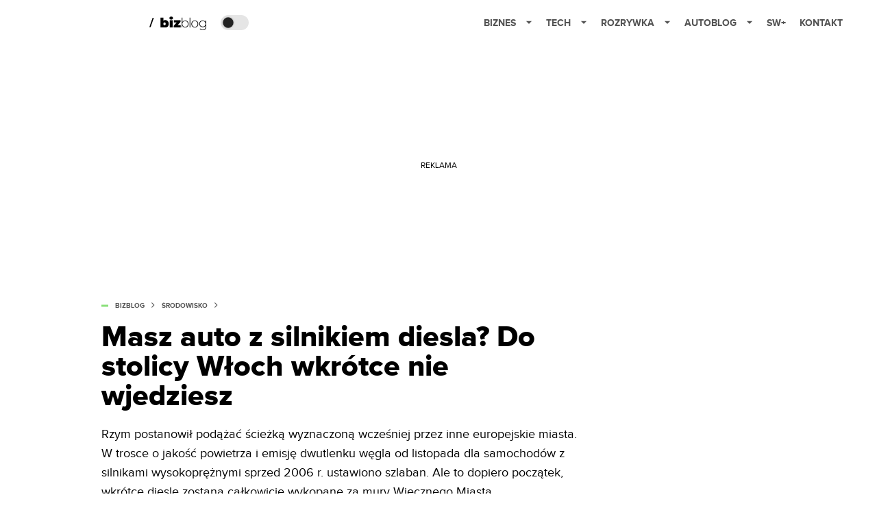

--- FILE ---
content_type: text/html; charset=utf-8
request_url: https://bizblog.spidersweb.pl/rzym-diesel
body_size: 42821
content:
<!DOCTYPE html><html lang="pl"><head><meta charSet="utf-8"/><meta name="viewport" content="width=device-width"/><title>Masz auto z silnikiem diesla? To do stolicy Włoch już nie wjedziesz</title><meta name="post:generated_date" content="2025-03-05 00:26:51"/><meta name="post:generated_seconds" content="1741130811"/><meta name="description" content="Rzym postanowił podążać ścieżką wyznaczoną wcześniej przez inne miasta w Europie i w trosce o jakość powietrza wprowadzono tam w życie nową regulację. Od listopada dla diesli sprzed 2006 r. ustawiono szlaban."/><meta property="og:locale" content="pl_PL"/><meta property="og:type" content="article"/><meta property="og:title" content="Masz auto z silnikiem diesla? To do stolicy Włoch już nie wjedziesz"/><meta property="og:description" content="Rzym postanowił podążać ścieżką wyznaczoną wcześniej przez inne miasta w Europie i w trosce o jakość powietrza wprowadzono tam w życie nową regulację. Od listopada dla diesli sprzed 2006 r. ustawiono szlaban."/><meta property="og:url" content="https://bizblog.spidersweb.pl/rzym-diesel"/><meta property="og:site_name" content="Bizblog.pl - serwis biznesowy"/><meta property="article:section" content="0"/><meta property="article:published_time" content="2019-11-04 15:13:54"/><meta property="article:modified_time" content="2023-06-22 14:06:59"/><meta property="og:updated_time" content="2023-06-22 14:06:59"/><meta property="og:image" content="https://cdn-bb.spidersweb.pl/2019/11/rzym-diesel.jpg"/><meta property="og:image:secure_url" content="https://cdn-bb.spidersweb.pl/2019/11/rzym-diesel.jpg"/><meta property="og:image:width" content="1200"/><meta property="og:image:height" content="550"/><meta name="robots" content="max-snippet:-1, max-image-preview:large, max-video-preview:-1"/><meta name="twitter:card" content="summary_large_image"/><meta name="twitter:description" content="Rzym postanowił podążać ścieżką wyznaczoną wcześniej przez inne miasta w Europie i w trosce o jakość powietrza wprowadzono tam w życie nową regulację. Od listopada dla diesli sprzed 2006 r. ustawiono szlaban."/><meta name="twitter:title" content="Rzym wypowiada wojnę dieslom. Od listopada wprowadzono zakaz dla tych zarejestrowanych do 2006 r."/><meta name="twitter:image" content="https://cdn-bb.spidersweb.pl/2019/11/rzym-diesel.jpg"/><meta name="news_keywords" content="diesel,emisja CO2,smog"/><link rel="canonical" href="https://bizblog.spidersweb.pl/rzym-diesel"/><link rel="icon" type="image/png" href="https://cdn-bb.spidersweb.pl/2023/06/16.png?v=0" sizes="16x16"/><link rel="icon" type="image/png" href="https://cdn-bb.spidersweb.pl/2023/06/32.png?v=0" sizes="32x32"/><link rel="icon" type="image/png" href="https://cdn-bb.spidersweb.pl/2023/06/192.png?v=0" sizes="192x192"/><link rel="apple-touch-icon" href="https://cdn-bb.spidersweb.pl/2023/06/192.png?v=0" sizes="192x192"/><link rel="alternate" type="application/atom+xml" href="https://bizblog.spidersweb.pl/api/feed/feed-gn"/><script type="application/ld+json">{
  "@context": "https://schema.org",
  "@graph": [
    {
      "@type": "Organization",
      "@id": "https://bizblog.spidersweb.pl#organization",
      "name": "Bizblog.pl",
      "url": "https://bizblog.spidersweb.pl",
      "description": "Bizblog to serwis blogowy Grupy Spider's Web poświęcony biznesowi - i temu dużemu, i temu małemu",
      "logo": {
        "@type": "ImageObject",
        "@id": "https://bizblog.spidersweb.pl#logo",
        "url": "https://cdn-bb.spidersweb.pl/2023/06/192.png?v=0",
        "width": 192,
        "height": 192,
        "caption": "Logo - Bizblog.pl"
      },
      "sameAs": [
        "https://www.facebook.com/BizblogPL",
        "https://x.com/BizblogPl",
        "https://www.linkedin.com/company/spiderswebpl/",
        "https://www.tiktok.com/@spiderswebpl"
      ]
    },
    {
      "@type": "WebSite",
      "@id": "https://bizblog.spidersweb.pl#website",
      "url": "https://bizblog.spidersweb.pl",
      "name": "Bizblog.pl",
      "publisher": {
        "@type": "Organization",
        "name": "Bizblog.pl",
        "logo": {
          "@type": "ImageObject",
          "url": "https://cdn-bb.spidersweb.pl/2023/06/192.png?v=0"
        }
      }
    },
    {
      "@type": "WebPage",
      "@id": "https://bizblog.spidersweb.pl/rzym-diesel#webpage",
      "url": "https://bizblog.spidersweb.pl/rzym-diesel",
      "inLanguage": "pl-PL",
      "name": "Masz auto z silnikiem diesla? To do stolicy Włoch już nie wjedziesz",
      "isPartOf": {
        "@id": "https://bizblog.spidersweb.pl#website"
      },
      "primaryImageOfPage": {
        "@id": "https://bizblog.spidersweb.pl/rzym-diesel#primaryimage"
      },
      "breadcrumb": {
        "@id": "https://bizblog.spidersweb.pl/rzym-diesel#breadcrumb"
      }
    },
    {
      "@type": "ImageObject",
      "@id": "https://bizblog.spidersweb.pl/rzym-diesel#primaryimage",
      "url": "https://ocs-pl.oktawave.com/v1/AUTH_2887234e-384a-4873-8bc5-405211db13a2/bizblog/2019/11/rzym-diesel.jpg",
      "width": 1200,
      "height": 675,
      "caption": "Masz auto z silnikiem diesla? To do stolicy Włoch już nie wjedziesz"
    },
    {
      "@type": "Article",
      "@id": "https://bizblog.spidersweb.pl/rzym-diesel#article",
      "url": "https://bizblog.spidersweb.pl/rzym-diesel",
      "inLanguage": "pl-PL",
      "isPartOf": {
        "@id": "https://bizblog.spidersweb.pl/rzym-diesel#webpage"
      },
      "author": {
        "@type": "Person",
        "@id": "https://bizblog.spidersweb.pl/author/michaltabaka#person",
        "name": "Michał Tabaka",
        "url": "https://bizblog.spidersweb.pl/author/michaltabaka",
        "image": "https://ocs-pl.oktawave.com/v1/AUTH_2887234e-384a-4873-8bc5-405211db13a2/bizblog/2020/09/michal-tabaka-1.jpg"
      },
      "headline": "Masz auto z silnikiem diesla? To do stolicy Włoch już nie wjedziesz",
      "datePublished": "2019-11-04T15:13:54+01:00",
      "dateModified": "2025-03-05T00:26:51+02:00",
      "mainEntityOfPage": {
        "@type": "WebPage",
        "url": "https://bizblog.spidersweb.pl/rzym-diesel"
      },
      "publisher": {
        "@type": "Organization",
        "name": "Bizblog.pl",
        "logo": {
          "@type": "ImageObject",
          "url": "https://cdn-bb.spidersweb.pl/2023/06/192.png?v=0"
        }
      },
      "image": {
        "@id": "https://bizblog.spidersweb.pl/rzym-diesel#primaryimage"
      },
      "keywords": "diesel, emisja CO2, smog",
      "articleSection": "Środowisko",
      "copyrightYear": "2019",
      "copyrightHolder": {
        "@id": "https://bizblog.spidersweb.pl#organization"
      }
    },
    {
      "@type": "BreadcrumbList",
      "@id": "https://bizblog.spidersweb.pl/rzym-diesel#breadcrumb",
      "itemListElement": [
        {
          "@type": "ListItem",
          "position": 1,
          "name": "Strona główna",
          "item": "https://bizblog.spidersweb.pl"
        },
        {
          "@type": "ListItem",
          "position": 2,
          "name": "Środowisko",
          "item": "https://bizblog.spidersweb.pl/category/srodowisko"
        }
      ]
    }
  ]
}</script><link rel="preload" href="https://cdn-bb.spidersweb.pl/2019/11/rzym-diesel.webp" as="image" fetchpriority="high"/><meta name="next-head-count" content="34"/><link rel="preload" href="/_next/static/css/ba7fbf4f8268dbf8.css" as="style"/><link rel="stylesheet" href="/_next/static/css/ba7fbf4f8268dbf8.css" data-n-g=""/><link rel="preload" href="/_next/static/css/0198a8dac508070c.css" as="style"/><link rel="stylesheet" href="/_next/static/css/0198a8dac508070c.css" data-n-p=""/><link rel="preload" href="/_next/static/css/2cdb7a4b223c5785.css" as="style"/><link rel="stylesheet" href="/_next/static/css/2cdb7a4b223c5785.css"/><link rel="preload" href="/_next/static/css/7ccb5029d0ee231c.css" as="style"/><link rel="stylesheet" href="/_next/static/css/7ccb5029d0ee231c.css"/><link rel="preload" href="/_next/static/css/ad59b7dbb39406ec.css" as="style"/><link rel="stylesheet" href="/_next/static/css/ad59b7dbb39406ec.css"/><link rel="preload" href="/_next/static/css/bf733f862969db33.css" as="style"/><link rel="stylesheet" href="/_next/static/css/bf733f862969db33.css"/><noscript data-n-css=""></noscript><script defer="" nomodule="" src="/_next/static/chunks/polyfills-42372ed130431b0a.js"></script><script defer="" src="/_next/static/chunks/7651.094b0872167aa958.js"></script><script defer="" src="/_next/static/chunks/263.ccfef79ee7dc9c98.js"></script><script defer="" src="/_next/static/chunks/2561.9ff80dfe06bf856d.js"></script><script defer="" src="/_next/static/chunks/2876.dfa6ebefdb086da3.js"></script><script defer="" src="/_next/static/chunks/4106.7f3eb7cbb34fd5c4.js"></script><script defer="" src="/_next/static/chunks/3505.7a73676612da8604.js"></script><script defer="" src="/_next/static/chunks/7031.142166adbc96e484.js"></script><script defer="" src="/_next/static/chunks/628.0fa584e93facb90d.js"></script><script defer="" src="/_next/static/chunks/6686.58b63eb70953b481.js"></script><script defer="" src="/_next/static/chunks/6859.66be9b579859a8cf.js"></script><script defer="" src="/_next/static/chunks/1525.f4578ee7afc55695.js"></script><script defer="" src="/_next/static/chunks/354.33628cc0776bb51c.js"></script><script src="/_next/static/chunks/webpack-3e83a38b820a6f60.js" defer=""></script><script src="/_next/static/chunks/framework-978a6051e6d0c57a.js" defer=""></script><script src="/_next/static/chunks/main-26249c63faca9158.js" defer=""></script><script src="/_next/static/chunks/pages/_app-d1f79a0665b7a65f.js" defer=""></script><script src="/_next/static/chunks/7466-1ae751c0ad6ed3fa.js" defer=""></script><script src="/_next/static/chunks/9205-4dc2eb448451e9ed.js" defer=""></script><script src="/_next/static/chunks/903-e54c601077431f41.js" defer=""></script><script src="/_next/static/chunks/4169-037cdac36ac46ab0.js" defer=""></script><script src="/_next/static/chunks/pages/%5Bslug%5D-f4296a7a5d9328f6.js" defer=""></script><script src="/_next/static/1768240080710/_buildManifest.js" defer=""></script><script src="/_next/static/1768240080710/_ssgManifest.js" defer=""></script></head><body class="theme-post--default text-font-light dark:text-font-dark"><div id="__next"><script>!function(){try{var d=document.documentElement,c=d.classList;c.remove('light','dark');var e=localStorage.getItem('theme');if('system'===e||(!e&&true)){var t='(prefers-color-scheme: dark)',m=window.matchMedia(t);if(m.media!==t||m.matches){d.style.colorScheme = 'dark';c.add('dark')}else{d.style.colorScheme = 'light';c.add('light')}}else if(e){c.add(e|| '')}if(e==='light'||e==='dark')d.style.colorScheme=e}catch(e){}}()</script><div class="Header_newHeader__j9Ldo bg-header-bg-light dark:bg-header-bg-dark border-b border-header-border-light dark:border-header-border-dark"><div class="Header_container__GyxRC container"><div style="display:flex;align-items:center"><div style="display:flex"><a class="Logo_logoHome__DSliD" href="https://spidersweb.pl"><div class="Logo_backToHome__bfdRl"><svg xmlns="http://www.w3.org/2000/svg" width="18" fill="none" viewBox="0 0 18 18"><path fill="oklch(44.6% 0.043 257.281)" d="M16.984 4.194L10.016.266a2.074 2.074 0 00-2.032 0L1.016 4.194A1.974 1.974 0 000 5.917v10.266C0 17.188.832 18 1.86 18h3.154c.53 0 .96-.42.96-.938v-4.539c0-.633.525-1.14 1.167-1.14h3.718c.648 0 1.167.513 1.167 1.14v4.539c0 .518.43.938.96.938h3.155C17.168 18 18 17.187 18 16.183V5.917c0-.709-.385-1.363-1.016-1.723z"></path></svg></div><div class="Logo_logo__wQAKe Logo_hideOnMobile__gLt31"><svg xmlns="http://www.w3.org/2000/svg" width="125" height="14" fill="none" viewBox="0 0 125 14"><path fill="oklch(44.6% 0.043 257.281)" d="M0 11.702l1.733-2.576a5.691 5.691 0 004.072 1.691c1.106 0 1.787-.384 1.787-1.018 0-1.69-7.174-.289-7.174-5.226C.418 2.42 2.208.5 5.461.5c2.036 0 3.806.614 5.158 1.787L8.83 4.765a5.85 5.85 0 00-3.71-1.34c-.952 0-1.37.326-1.37.893 0 1.575 7.173.385 7.173 5.15 0 2.574-1.883 4.283-5.29 4.283-2.567 0-4.357-.827-5.632-2.035M12.73 13.507V.692h6.358c2.854 0 4.425 1.941 4.425 4.265 0 2.323-1.56 4.245-4.425 4.245h-3.085v4.303l-3.273.002zm7.442-8.55c0-.883-.704-1.383-1.58-1.383h-2.589v2.748h2.585c.885 0 1.58-.5 1.58-1.365M28.525.692h-3.273v12.815h3.273V.692zM31.094 13.507V.692h5.329c3.996 0 6.86 2.422 6.86 6.399 0 3.976-2.877 6.416-6.86 6.416h-5.329zm8.851-6.416c0-1.98-1.179-3.517-3.5-3.517h-2.076v7.051h2.056c2.226 0 3.52-1.633 3.52-3.534zM45.214 13.507V.692h9.307v2.882h-6.035V5.57h5.9v2.882h-5.9v2.172h6.035v2.882h-9.307zM63.788 13.507l-2.133-4.303h-1.673v4.303H56.71V.692h6.356c2.816 0 4.414 1.883 4.414 4.265 0 2.234-1.328 3.42-2.531 3.843l2.589 4.707h-3.749zm.36-8.568c0-.894-.703-1.365-1.58-1.365h-2.586v2.748h2.587c.885 0 1.58-.48 1.58-1.383zM70.562 6.61l-1.217-.98c.608-.306 1.407-1.133 1.617-1.844a1.202 1.202 0 01-.442.076c-.82 0-1.485-.634-1.485-1.595.005-.467.191-.914.519-1.244.328-.33.77-.518 1.233-.523 1.027 0 1.94.807 1.94 2.234 0 1.564-.838 2.938-2.17 3.881M73.892 11.702l1.733-2.576a5.725 5.725 0 004.071 1.692c1.107 0 1.79-.385 1.79-1.02 0-1.688-7.176-.288-7.176-5.225C74.31 2.42 76.1.5 79.353.5c2.038 0 3.806.614 5.158 1.787l-1.788 2.478a5.858 5.858 0 00-3.71-1.34c-.952 0-1.373.326-1.373.893 0 1.575 7.174.385 7.174 5.15 0 2.574-1.883 4.283-5.288 4.283-2.57 0-4.36-.827-5.634-2.035M96.67 13.507L93.875 3.17l-2.797 10.337h-1.713L85.748.692h1.75l2.818 10.684L93.228.692h1.312l2.912 10.684L100.249.692h1.77l-3.636 12.815h-1.712zM104.054 13.507V.692h8.315v1.423h-6.735v4.129h6.603v1.423h-6.603v4.42h6.735v1.42h-8.315zM115.167 13.507V.692h5.651c2.213 0 3.56 1.34 3.56 3.266a2.927 2.927 0 01-.591 1.876 2.875 2.875 0 01-1.641 1.064c1.349.21 2.474 1.614 2.474 3.15 0 2.056-1.353 3.46-3.674 3.46h-5.779zm7.574-9.32c0-1.154-.761-2.076-2.189-2.076h-3.806v4.13h3.806c1.428 0 2.189-.893 2.189-2.055zm.248 5.687c0-1.173-.799-2.21-2.341-2.21h-3.902v4.42h3.902c1.464 0 2.341-.847 2.341-2.21z"></path></svg></div></a><a class="Logo_logo__wQAKe Logo_serviceleLogo__DzRZW" aria-label="Home" href="/"><svg width="84" height="20" viewBox="0 0 84 20" xmlns="http://www.w3.org/2000/svg"><path d="M1.8411 15.4725L6.5863 1.9043H4.74521L0 15.4725H1.8411Z"></path><path d="M23.2126 5.24686C24.1093 5.23873 24.9916 5.47311 25.766 5.92521C26.5529 6.36357 27.1721 7.00247 27.6236 7.84083C28.0882 8.66713 28.3206 9.62823 28.3206 10.7252C28.3206 11.8222 28.0882 12.791 27.6236 13.6293C27.2011 14.4383 26.5567 15.11 25.766 15.5658C24.9923 16.0041 24.0258 16.0293 23.0964 16.0293H16.1507V1.66658H20.5233V6.15864C21.1425 5.55151 22.0389 5.24905 23.2126 5.24905V5.24686ZM22.1682 12.8162C22.6712 12.8162 23.0833 12.6354 23.4066 12.2748C23.7288 11.9 23.8888 11.3838 23.8888 10.7252C23.8888 10.0677 23.7288 9.55809 23.4066 9.19645C23.253 9.02029 23.0623 8.88031 22.8482 8.78652C22.6341 8.69274 22.4019 8.64748 22.1682 8.65398C21.6641 8.65398 21.2521 8.8348 20.9299 9.19645C20.6066 9.55809 20.4455 10.0677 20.4455 10.7252C20.4455 11.3838 20.6066 11.9 20.9299 12.2748C21.2521 12.6364 21.6641 12.8162 22.1682 12.8162ZM29.697 5.44083H34.0696V16.0293H29.697V5.44083ZM31.8833 4.58932C31.0965 4.58932 30.4586 4.3822 29.9688 3.97014C29.7381 3.77164 29.5542 3.52456 29.4303 3.24661C29.3064 2.96865 29.2455 2.66672 29.2521 2.36247C29.2521 1.71809 29.491 1.18877 29.9688 0.775623C30.4586 0.349322 31.0975 0.136719 31.8833 0.136719C32.6833 0.136719 33.3222 0.337267 33.7989 0.737267C34.2767 1.13727 34.5145 1.65343 34.5145 2.28576C34.5145 2.95644 34.2767 3.51097 33.7989 3.95042C33.3222 4.37672 32.6833 4.58932 31.8833 4.58932ZM45.72 12.8359V16.0304H35.6214V13.5132L39.994 8.63535H35.7759V5.44083H45.5074V7.95699L41.1348 12.8359H45.72ZM52.2351 5.8474C53.1775 5.8474 54.028 6.06658 54.7885 6.50494C55.5457 6.92661 56.1643 7.55893 56.5693 8.32521C57.0077 9.10001 57.2269 9.9833 57.2269 10.9773C57.2269 11.9712 57.0077 12.8545 56.5693 13.6293C56.1571 14.3897 55.5407 15.0197 54.7896 15.4485C54.028 15.8869 53.1764 16.1071 52.2362 16.1071C51.3744 16.1181 50.5255 15.8974 49.7781 15.4682C49.0576 15.0315 48.4743 14.4012 48.0948 13.649V16.0293H47.1666V1.66658H48.1332V8.22987C48.5154 7.49951 49.0997 6.8946 49.8165 6.4874C50.5496 6.05853 51.3858 5.83655 52.2351 5.8474ZM52.177 15.2359C52.9507 15.2359 53.6477 15.0551 54.2669 14.6945C54.8823 14.3369 55.385 13.8137 55.7178 13.1844C56.0795 12.5389 56.2592 11.8036 56.2592 10.9773C56.2592 10.151 56.0784 9.41562 55.7178 8.77014C55.3847 8.14074 54.8816 7.6175 54.2658 7.26001C53.6306 6.89462 52.9086 6.70758 52.1759 6.71864C51.4022 6.71864 50.7052 6.89946 50.086 7.26001C49.48 7.62165 48.9967 8.12576 48.6351 8.77014C48.2877 9.41672 48.1134 10.151 48.1134 10.9773C48.1134 11.8036 48.2877 12.5389 48.6351 13.1844C48.9967 13.8299 49.48 14.3329 50.0871 14.6945C50.7052 15.0562 51.4033 15.2359 52.177 15.2359ZM58.783 1.66549H59.7507V16.0293H58.783V1.66658V1.66549ZM66.3359 16.1071C65.3814 16.1071 64.5167 15.888 63.743 15.4496C62.989 15.018 62.3669 14.3891 61.9436 13.6304C61.5052 12.8414 61.286 11.9581 61.286 10.9773C61.286 9.99645 61.5052 9.11864 61.9436 8.34494C62.3819 7.55699 62.9825 6.94439 63.743 6.50603C64.5167 6.06768 65.3814 5.8474 66.3359 5.8474C67.2893 5.8474 68.1474 6.06658 68.909 6.50494C69.6827 6.94439 70.2899 7.55699 70.7282 8.34494C71.1666 9.11864 71.3858 9.99645 71.3858 10.9773C71.3858 11.9581 71.1666 12.8425 70.7282 13.6293C70.2899 14.4041 69.6827 15.0101 68.909 15.4485C68.1474 15.8869 67.2904 16.1071 66.3359 16.1071ZM66.3359 15.2359C67.1096 15.2359 67.8 15.0551 68.406 14.6945C69.0215 14.3369 69.5242 13.8137 69.857 13.1844C70.2186 12.5389 70.3984 11.8036 70.3984 10.9773C70.3984 10.151 70.2186 9.41562 69.857 8.77014C69.5242 8.14088 69.0215 7.61766 68.406 7.26001C67.8 6.89836 67.1096 6.71864 66.3348 6.71864C65.5622 6.71864 64.8663 6.89946 64.246 7.26001C63.64 7.62165 63.1567 8.12576 62.7951 8.77014C62.4466 9.41672 62.2723 10.151 62.2723 10.9773C62.2723 11.8036 62.4477 12.5389 62.7951 13.1844C63.1567 13.8299 63.64 14.3329 64.246 14.6945C64.8652 15.0562 65.5611 15.2359 66.3359 15.2359ZM83 5.92521V14.9455C83 16.6233 82.5945 17.8627 81.7814 18.6627C80.9682 19.4627 79.743 19.8627 78.1047 19.8627C77.2103 19.8681 76.3214 19.724 75.4745 19.4364C74.6482 19.1526 73.9841 18.7592 73.4811 18.2562L74.0038 17.5208C74.5316 18.0002 75.1502 18.3687 75.823 18.6047C76.5488 18.8654 77.3148 18.9964 78.086 18.9915C79.4274 18.9915 80.4203 18.6693 81.0658 18.0238C81.7101 17.3915 82.0323 16.4041 82.0323 15.0617V13.3586C81.6203 14.094 81.046 14.6627 80.3107 15.0617C79.5764 15.4617 78.7502 15.6622 77.834 15.6622C76.8926 15.6622 76.0345 15.4551 75.2608 15.043C74.5125 14.6295 73.8905 14.0204 73.4614 13.2808C73.023 12.5323 72.8038 11.6874 72.8038 10.7449C72.8038 9.80247 73.023 8.95864 73.4614 8.20905C73.8877 7.47233 74.5108 6.86895 75.2608 6.46658C76.0345 6.05343 76.8937 5.8474 77.834 5.8474C78.7633 5.8474 79.6017 6.05343 80.3491 6.46658C81.0827 6.86457 81.6822 7.47087 82.0718 8.20905V5.92521H83ZM77.9118 14.791C78.6986 14.791 79.4077 14.6233 80.04 14.2869C80.6542 13.9559 81.1637 13.4598 81.5107 12.8545C81.8723 12.2353 82.0521 11.5318 82.0521 10.7449C82.0521 9.95809 81.8712 9.2611 81.5107 8.65398C81.1666 8.05115 80.656 7.56032 80.04 7.24028C79.4077 6.89288 78.6986 6.71864 77.9118 6.71864C77.1249 6.71864 76.4159 6.89288 75.7836 7.24138C75.1729 7.56877 74.6641 8.05785 74.3129 8.65508C73.9644 9.2611 73.7912 9.95809 73.7912 10.7449C73.7912 11.5318 73.9644 12.2353 74.3129 12.8545C74.6745 13.4617 75.1644 13.9395 75.7836 14.288C76.4159 14.6233 77.1249 14.791 77.9118 14.791Z"></path></svg></a></div><div class="Header_darkMode__QKgJA"></div></div><div class="Header_menu__6prWl"><button class="Header_mobileMenuToggle__jAfUa bg-button-bg-light dark:bg-button-bg-dark">menu</button><div class="Header_desktopMenu__JPhVJ"><nav><ul><li style="position:static"><a href="https://bizblog.spidersweb.pl/">Biznes<span style="margin-left:14px;transform:none"><svg xmlns="http://www.w3.org/2000/svg" width="10" height="6" fill="none" viewBox="0 0 10 6"><path class="fill-[#535353] dark:fill-[#ecf0ff] " stroke-linecap="round" stroke-linejoin="round" stroke-width="1.5" d="M9.125.833L5 4.958.876.833"></path></svg></span></a><ul class="Header_dropDownMenu__m7Gfr" style="display:none;width:calc(100% - 250px);right:0;column-count:4;column-width:auto;column-fill:balance;padding:20px 10px"><li><a href="https://theprotocol.it/">Praca IT</a></li><li><a href="https://blog.theprotocol.it/">Blog</a></li><li><a href="https://bizblog.spidersweb.pl/najnowsze">Najnowsze</a></li><li><a href="https://bizblog.spidersweb.pl/category/biznes">Biznes</a></li><li><a href="https://bizblog.spidersweb.pl/category/energetyka">Energetyka</a></li><li><a href="https://bizblog.spidersweb.pl/category/gospodarka">Gospodarka</a></li><li><a href="https://bizblog.spidersweb.pl/obserwatorfinansowy">Obserwator Finansowy</a></li><li><a href="https://bizblog.spidersweb.pl/category/pieniadze">Pieniądze</a></li><li><a href="https://bizblog.spidersweb.pl/category/prawo">Prawo</a></li><li><a href="https://bizblog.spidersweb.pl/category/praca">Praca</a></li><li><a href="https://bizblog.spidersweb.pl/category/transport">Transport</a></li><li><a href="https://bizblog.spidersweb.pl/category/zakupy">Zakupy</a></li><li><a href="https://bizblog.spidersweb.pl/category/zdrowie">Zdrowie</a></li><li><a href="https://bizblog.spidersweb.pl/category/poradniki">Poradniki</a></li></ul></li><li style="position:static"><a href="https://spidersweb.pl/tech">Tech<span style="margin-left:14px;transform:none"><svg xmlns="http://www.w3.org/2000/svg" width="10" height="6" fill="none" viewBox="0 0 10 6"><path class="fill-[#535353] dark:fill-[#ecf0ff] " stroke-linecap="round" stroke-linejoin="round" stroke-width="1.5" d="M9.125.833L5 4.958.876.833"></path></svg></span></a><ul class="Header_dropDownMenu__m7Gfr" style="display:none;width:calc(100% - 250px);right:0;column-count:4;column-width:auto;column-fill:balance;padding:20px 10px"><li><a href="https://spidersweb.pl/kategoria/nowe-technologie">Technika</a></li><li><a href="https://spidersweb.pl/kategoria/sprzet">Sprzęt</a></li><li><a href="https://spidersweb.pl/kategoria/oprogramowanie">Oprogramowanie</a></li><li><a href="https://spidersweb.pl/kategoria/gry">Gry</a></li><li><a href="https://spidersweb.pl/kategoria/foto">Foto</a></li><li><a href="https://spidersweb.pl/kategoria/nowe-technologie/social-media">Social Media</a></li><li><a href="https://spidersweb.pl/kategoria/nowe-technologie/militaria">Militaria</a></li><li><a href="https://spidersweb.pl/kategoria/nauka">Nauka</a></li><li><a href="https://spidersweb.pl/kategoria/nowe-technologie/rtv">RTV</a></li><li><a href="https://spidersweb.pl/kategoria/kosmos">Kosmos</a></li><li><a href="https://spidersweb.pl/kategoria/poradniki">Poradniki</a></li><li><a href="https://spidersweb.pl/gorace-tematy">Na topie</a></li></ul></li><li style="position:static"><a href="https://rozrywka.spidersweb.pl">Rozrywka<span style="margin-left:14px;transform:none"><svg xmlns="http://www.w3.org/2000/svg" width="10" height="6" fill="none" viewBox="0 0 10 6"><path class="fill-[#535353] dark:fill-[#ecf0ff] " stroke-linecap="round" stroke-linejoin="round" stroke-width="1.5" d="M9.125.833L5 4.958.876.833"></path></svg></span></a><ul class="Header_dropDownMenu__m7Gfr" style="display:none;width:calc(100% - 250px);right:0;column-count:4;column-width:auto;column-fill:balance;padding:20px 10px"><li><a href="https://rozrywka.spidersweb.pl/najnowsze">Najnowsze</a></li><li><a href="https://rozrywka.spidersweb.pl/category/seriale">Seriale</a></li><li><a href="https://rozrywka.spidersweb.pl/category/filmy">Filmy</a></li><li><a href="https://rozrywka.spidersweb.pl/category/vod">VOD</a></li><li><a href="https://rozrywka.spidersweb.pl/category/vod/netflix">Netflix</a></li><li><a href="https://rozrywka.spidersweb.pl/tag/disney-plus">Disney+</a></li><li><a href="https://rozrywka.spidersweb.pl/tag/hbo-max">HBO Max</a></li><li><a href="https://rozrywka.spidersweb.pl/tag/skyshowtime">SkyShowtime</a></li><li><a href="https://rozrywka.spidersweb.pl/tag/canal-online">Canal+</a></li><li><a href="https://rozrywka.spidersweb.pl/tag/co-obejrzec">Co obejrzeć?</a></li><li><a href="https://rozrywka.spidersweb.pl/category/gry">Gry</a></li><li><a href="https://rozrywka.spidersweb.pl/category/media">Media</a></li><li><a href="https://rozrywka.spidersweb.pl/category/tv">TV</a></li><li><a href="https://rozrywka.spidersweb.pl/category/ksiazki">Książki</a></li><li><a href="https://rozrywka.spidersweb.pl/category/audiobooki">Audiobooki</a></li><li><a href="https://rozrywka.spidersweb.pl/category/komiksy">Komiksy</a></li><li><a href="https://rozrywka.spidersweb.pl/category/dzieje-sie">Dzieje się</a></li><li><a href="https://rozrywka.spidersweb.pl/category/dzieje-sie/dramy">Dramy</a></li><li><a href="https://rozrywka.spidersweb.pl/tag/horrory">Horrory</a></li><li><a href="https://rozrywka.spidersweb.pl/popularne-seriale">Popularne seriale</a></li></ul></li><li style="position:relative"><a href="https://autoblog.spidersweb.pl">Autoblog<span style="margin-left:14px;transform:none"><svg xmlns="http://www.w3.org/2000/svg" width="10" height="6" fill="none" viewBox="0 0 10 6"><path class="fill-[#535353] dark:fill-[#ecf0ff] " stroke-linecap="round" stroke-linejoin="round" stroke-width="1.5" d="M9.125.833L5 4.958.876.833"></path></svg></span></a><ul class="Header_dropDownMenu__m7Gfr" style="display:none;left:calc(50% - 26px);transform:translateX(-50%);padding:20px 10px"><li><a href="https://autoblog.spidersweb.pl/category/newsy">Wiadomości</a></li><li><a href="https://autoblog.spidersweb.pl/category/testy-aut-nowych">Testy</a></li><li><a href="https://autoblog.spidersweb.pl/category/samochody-uzywane">Auta używane</a></li><li><a href="https://autoblog.spidersweb.pl/category/porady">Porady</a></li><li><a href="https://autoblog.spidersweb.pl/category/klasyki">Klasyki</a></li><li><a href="https://autoblog.spidersweb.pl/category/ciekawostki">Ciekawostki</a></li><li><a href="https://autoblog.spidersweb.pl/category/przeglad-rynku">Przegląd rynku</a></li></ul></li><li style="position:relative"><a href="https://spidersweb.pl/plus">SW+</a></li><li style="position:relative"><a href="https://grupaspidersweb.pl/">Kontakt</a></li></ul></nav></div></div></div></div><div class="screaning-on post-page bg-main-bg-light dark:bg-main-bg-dark"><div class="Screaning_screaning__DLHFp"><div class="adunitContainer"><div class="adBox"></div></div></div><div class="main main--bizblog"><div data-no-partner-ads="false" class=""><div id="BB_BB__HS_DM_HH_HEADER" style="height:0;background-color:inherit;z-index:10" class="newAd NewAd_adContainer__xgqbE undefined null "><div class="container container--ad NewAd_container___r_Tv undefined" style="background-color:transparent"><div class="NewAd_ad__wbHJS ad NewAd_disableMargin__S4Q6g"><!--$--><div class="adunitContainer"><div class="adBox"></div></div><!--/$--></div></div></div><div id="BB_BB__HS_DM_HH_XL1" style="height:210px;background-color:inherit;z-index:unset" class="newAd NewAd_adContainer__xgqbE undefined null "><div style="position:absolute;font-size:12px">REKLAMA</div><div class="container container--ad NewAd_container___r_Tv undefined" style="background-color:transparent"><div class="NewAd_ad__wbHJS ad "><!--$--><div class="adunitContainer"><div class="adBox"></div></div><!--/$--></div></div></div><article class="single Single_single__UcgSW__header container relative bg-main-bg-light dark:bg-main-bg-dark !z-10"><header class="Single_singleHeader__jaJRm"><div class="mb-2"><div style="display:flex;align-items:center" class="PostSource_scrollContainer__EXmE8 "><div class="post-source PostSource_postSource__2LaI6" style="color:#8ae07a"><div style="width:10px;height:3px;position:absolute;background-color:currentColor;top:45%;left:0;transform:translateY(-50%)"></div><ol class="PostBreadcrumbs_breadcrumbs__eZWuT" itemscope="" itemType="https://schema.org/BreadcrumbList" style="display:flex;align-items:center"><li itemProp="itemListElement" itemscope="" itemType="https://schema.org/ListItem"><a itemProp="item" class="PostBreadcrumbs_breadcrumbLink__dI3bw" style="transition:color 0.3s ease" href="/"><span itemProp="name">bizblog</span><meta itemProp="position" content="1"/></a><div style="margin-left:10px;margin-right:10px"><svg xmlns="http://www.w3.org/2000/svg" width="5" height="8" fill="none" viewBox="0 0 5 8"><path class="fill-[--font]" d="M4.154 4.354a.5.5 0 000-.708L.972.464a.5.5 0 00-.708.708L3.093 4 .264 6.828a.5.5 0 10.708.708l3.182-3.182zM3 4.5h.8v-1H3v1z"></path></svg></div></li><li itemProp="itemListElement" itemscope="" itemType="https://schema.org/ListItem"><a itemProp="item" class="PostBreadcrumbs_breadcrumbLink__dI3bw" href="/category/srodowisko"><span itemProp="name">Środowisko</span><meta itemProp="position" content="2"/></a></li></ol></div></div><h1 class="PostTitle_postTitle__246vv post-title text-title-text-light dark:text-title-text-dark">Masz auto z silnikiem diesla? Do stolicy Włoch wkrótce nie wjedziesz</h1></div><p class="BlockCoreParagraph_BlockCoreParagraph__tg_l2 text-lg leading-[158.34%] py-2"><strong>Rzym postanowił podążać ścieżką wyznaczoną wcześniej przez inne europejskie miasta. W trosce o jakość powietrza i emisję dwutlenku węgla od listopada dla samochodów z silnikami wysokoprężnymi sprzed 2006 r. ustawiono szlaban.</strong> <strong>Ale to dopiero początek, wkrótce diesle zostaną całkowicie wykopane za mury Wiecznego Miasta.</strong></p><div class="w-full flex items-center pt-2"><div class="flex-1"><a aria-label="post" href="https://bizblog.spidersweb.pl/author/michaltabaka"><div class="post-author PostAuthor_postAuthor__CHQDT"><div class="PostAuthor_content__GPMAb post-author__content"><div class="PostAuthor_postAuthor__name__AJUWC">Michał Tabaka</div></div></div></a></div><time dateTime="2019-11-04T15:13:54+01:00" itemProp="datePublished" class="CompositionArticle_timeInfo__Z3Py1">04.11.2019 15:13</time></div></header><section><img alt="Rzym diesel zakaz" fetchpriority="high" width="1180" height="664" decoding="async" data-nimg="1" class="w-full h-auto rounded-[15px] " style="color:transparent" src="https://cdn-bb.spidersweb.pl/2019/11/rzym-diesel.webp"/><div class="Single_slot2Container__Dt_Xp"><div id="BB_BB__HS_DM_HH_XL2" style="height:370px;z-index:unset" class="newAd NewAd_adContainer__xgqbE NewAd_single-slot2__b4xci null "><div style="position:absolute;font-size:12px">REKLAMA</div><div class="container container--ad NewAd_container___r_Tv undefined"><div class="NewAd_ad__wbHJS ad "><!--$--><div class="adunitContainer"><div class="adBox"></div></div><!--/$--></div></div></div></div><section class="Single_single__content__YWxss Single_single__contentStyle__4jKzs Single_single__contentColumn_ads_fix__0XCEx single__content"><div class="CompositionGridContentWithSidebar_CompositionGridContentWithSidebar__haU15"><div class="CompositionGridContentWithSidebar_row__zKfMr row"><div class="CompositionGridContentWithSidebar_column__zb4Ze CompositionGridContentWithSidebar_content__AYfoV mf"><div class="CompositionArticle_interactionsAndSocial__iVJhq undefined"><section aria-label="Notifications alt+T" tabindex="-1" aria-live="polite" aria-relevant="additions text" aria-atomic="false"></section><div class="CompositionArticle_socialIcons__kj87h CompositionArticle_fullWidth__bx_sc"><button class="CompositionArticle_iconButton__tBKXh CompositionArticle_facebook__kVQa5" aria-label="Share on Facebook"><svg width="800px" height="800px" viewBox="0 0 32 32" xmlns="http://www.w3.org/2000/svg"><path d="M 19.253906 2 C 15.311906 2 13 4.0821719 13 8.8261719 L 13 13 L 8 13 L 8 18 L 13 18 L 13 30 L 18 30 L 18 18 L 22 18 L 23 13 L 18 13 L 18 9.671875 C 18 7.884875 18.582766 7 20.259766 7 L 23 7 L 23 2.2050781 C 22.526 2.1410781 21.144906 2 19.253906 2 z"></path></svg></button><button class="CompositionArticle_iconButton__tBKXh CompositionArticle_x__bkgu3" aria-label="Share on Twitter"><svg width="1200" height="1227" viewBox="0 0 1200 1227" fill="none" xmlns="http://www.w3.org/2000/svg"><path d="M714.163 519.284L1160.89 0H1055.03L667.137 450.887L357.328 0H0L468.492 681.821L0 1226.37H105.866L515.491 750.218L842.672 1226.37H1200L714.137 519.284H714.163ZM569.165 687.828L521.697 619.934L144.011 79.6944H306.615L611.412 515.685L658.88 583.579L1055.08 1150.3H892.476L569.165 687.854V687.828Z" fill="white"></path></svg></button><button class="CompositionArticle_iconButton__tBKXh CompositionArticle_copyLinkButton__tOX3F" aria-label="Copy link"><svg width="16" height="16" viewBox="0 0 16 16" fill="none" xmlns="http://www.w3.org/2000/svg"><g clip-path="url(#clip0_7078_2865)"><path d="M6.66666 8.66666C6.95296 9.04942 7.31823 9.36612 7.73769 9.59529C8.15715 9.82446 8.62099 9.96074 9.09776 9.99489C9.57452 10.029 10.053 9.96024 10.5009 9.79318C10.9487 9.62613 11.3554 9.36471 11.6933 9.02666L13.6933 7.02666C14.3005 6.39799 14.6365 5.55598 14.6289 4.68199C14.6213 3.808 14.2707 2.97196 13.6527 2.35394C13.0347 1.73591 12.1986 1.38535 11.3247 1.37775C10.4507 1.37016 9.60866 1.70614 8.97999 2.31333L7.83332 3.45333" stroke="oklch(44.6% 0.043 257.281)" stroke-opacity="0.917647" stroke-width="1.5" stroke-linecap="round" stroke-linejoin="round"></path><path d="M9.33304 7.33338C9.04674 6.95063 8.68147 6.63393 8.26201 6.40476C7.84254 6.17558 7.3787 6.0393 6.90194 6.00516C6.42518 5.97101 5.94665 6.0398 5.49881 6.20686C5.05097 6.37392 4.6443 6.63534 4.30637 6.97338L2.30637 8.97338C1.69918 9.60206 1.3632 10.4441 1.37079 11.3181C1.37839 12.192 1.72895 13.0281 2.34698 13.6461C2.965 14.2641 3.80105 14.6147 4.67504 14.6223C5.54902 14.6299 6.39103 14.2939 7.01971 13.6867L8.15971 12.5467" stroke="oklch(44.6% 0.043 257.281)" stroke-opacity="0.917647" stroke-width="1.5" stroke-linecap="round" stroke-linejoin="round"></path></g><defs><clipPath id="clip0_7078_2865"><rect width="16" height="16" fill="white"></rect></clipPath></defs></svg></button></div></div> <p class="BlockCoreParagraph_BlockCoreParagraph__tg_l2 text-lg leading-[158.34%] py-2">Od 168 do 679 euro - tyle wynoszą kary za złamanie zakazu, jaki właśnie zaczął obowiązywać w Rzymie. Dotyczy pojazdów z silnikami wysokoprężnymi, które spełniają normę Euro 3, czyli te zarejestrowane do 2006 r. Zakaz obejmuje wszystkie samochody prywatne. </p><p class="BlockCoreParagraph_BlockCoreParagraph__tg_l2 text-lg leading-[158.34%] py-2">Dla pojazdów używanych do transportu towarów wprowadzono okres przejściowy do 31 marca 2020 r. Do tego czasu ciężarówki z silnikami wysokoprężnymi będą mogły poruszać się tylko po wyznaczonych obszarach od poniedziałku do piątku z wyjątkiem świąt od godziny 7.30-10.30 i 16.30-20.30.</p><div id="BB_BB__SDH9_STH9_SMH9_AMP9" style="height:210px;z-index:unset" class="newAd NewAd_adContainer__xgqbE undefined null "><div style="position:absolute;font-size:12px">REKLAMA</div><div class="container container--ad NewAd_container___r_Tv undefined"><div class="NewAd_ad__wbHJS ad "><!--$--><div class="adunitContainer"><div class="adBox"></div></div><!--/$--></div></div></div><p class="BlockCoreParagraph_BlockCoreParagraph__tg_l2 text-lg leading-[158.34%] py-2">Virginia Raggi, burmistrz Rzymu, wyrzucenie diesli zapowiadała już rok temu podczas konferencji Women4Clkimat w Meksyku.</p><div class="BlockCoreQuote_BlockCoreQuote__iqJPY"><blockquote class="wp-block-quote"></blockquote></div><div class="BlockCoreHeading_BlockCoreHeading__O3VYb">
<h3>Rzym idzie w zielone i stawia pierwszy krok</h3>
</div><div class="my-2" data-oa-360-ad-video="true"></div><p class="BlockCoreParagraph_BlockCoreParagraph__tg_l2 text-lg leading-[158.34%] py-2">Virginia Raggi nie ukrywa, że to dopiero początek zmian. Tylko po ich podjęciu możliwe będzie <strong>ustanowienie całkowitego zakazu dla diesli w Rzymie od 2024 r.</strong> Zakaz dla silników spełniających normę Euro 3 nastąpił po wprowadzeniu wcześniejszych dla norm Euro 2 i Euro 1. <a class="underline text-black dark:text-white" href="https://www.automobile.it/magazine/in-primo-piano/blocco-diesel-roma-19876">Burmistrz stolicy Włoch przekonuje</a>, że zakaz obejmie ok. 24 tys. aut. Niedogodności, jakie spotkają ich posiadaczy z tytułu podjętej decyzji, będą niewspółmierne w stosunku do korzyści płynących z faktu poprawy jakości powietrza. </p><div class="BlockCoreList_BlockCoreList__YPOwX"><div class="BlockCoreList_CompositionBlockHtmlParser__1EfCd">
<ul><li><a class="underline text-black dark:text-white" href="https://bizblog.spidersweb.pl/budowa-drog-w-polsce-asfalt-z-plastiku">Asfalt z plastiku. Polski wynalazek wytrzymuje 800 st. C i jest trzy razy tańszy niż zwykła nawierzchnia</a></li><li><a class="underline text-black dark:text-white" href="https://bizblog.spidersweb.pl/hm-klimat-karl-johan-persson">Szef H&amp;M atakuje Gretę Thunberg. Twierdzi, że jej działalność będzie miała „straszliwe konsekwencje”</a></li><li><a class="underline text-black dark:text-white" href="https://bizblog.spidersweb.pl/warszawa-wegiel-smog">Warszawa to nie Kraków. Żeby powalczyć ze smogiem, trzeba antywęglowych cojones</a></li></ul>
</div></div><p class="BlockCoreParagraph_BlockCoreParagraph__tg_l2 text-lg leading-[158.34%] py-2"><a class="underline text-black dark:text-white" href="https://www.thelocal.it/20190122/these-are-the-55-most-polluted-towns-in-italy">Europejska Agencja Środowiska</a> wskazuje, że Włochy charakteryzują się największą liczbą przedwczesnych zgonów, spowodowanych przez opary dwutlenku azotu emitowane przez pojazdy z silnikami wysokoprężnymi. Dlatego Giorgio Zampetti, dyrektor generalny Legambiente, jednej z najprężniej funkcjonujących we Włoszech organizacji ekologicznych, przekonuje, że poszczególnym miastom na Półwyspie Apenińskim, jaki i całemu krajowi, przydałaby się jakaś jednolita strategia. Inaczej nie ma szans na jakąkolwiek zmianę. Tymczasem co najmniej jeden z dwóch dziennych limitów zanieczyszczeń, dotyczących emisji drobnych cząstek stałych i ozonu, był przekroczony w 55 stolicach regionalnych Włoch.</p><div class="BlockCoreQuote_BlockCoreQuote__iqJPY"><blockquote class="wp-block-quote"></blockquote></div><div class="BlockCoreHeading_BlockCoreHeading__O3VYb">
<h3>Inni dali już przykład</h3>
</div><p class="BlockCoreParagraph_BlockCoreParagraph__tg_l2 text-lg leading-[158.34%] py-2">Zdaniem Legambiente zanieczyszczenie komunikacyjne to spore wyzwanie dla Włochów. Jak wskazują wyniki badań aż 65,3 proc. podróży organizowana jest tam samochodem. A tamtejszy smog dopingowany jest emisją z ponad 38 mln aut.</p><p class="BlockCoreParagraph_BlockCoreParagraph__tg_l2 text-lg leading-[158.34%] py-2">Włoskie miasta do tej pory starały sobie radzić ze smogiem komunikacyjnym, jak tylko umiały. Na północy kraju wprowadzono „targhe alterne”, zgodnie z którym samochody z tablicami rejestracyjnymi rozpoczynającymi się od nieparzystych lub parzystych numerów są w niedziele na przemian zakazywane na drogach.</p><p class="BlockCoreParagraph_BlockCoreParagraph__tg_l2 text-lg leading-[158.34%] py-2">W Mediolanie postawiono na inne rozwiązanie.  Od 21 stycznia 2019 r. wprowadzono zakaz dla aut z silnikiem wysokoprężnym spełniających normy Euro 0, 1, 2 i 3 (czyli każdy samochód z silnikiem wysokoprężnym sprzedany w Europie sprzed 2006 r.). Na wszystkich trasach wjazdowych i wzdłuż granic miasta ulokowano w sumie 180 kamer do identyfikacji pojazdów. Drugim krokiem ma być postawienie szlabanu dla samochodów spełniających normę Euro 4 - czyli z silnikiem wysokoprężnym, sprzedawane od 2009 r. Na te z Euro 5 czas ma przyjść w 2024 r.</p><div class="BlockCoreHeading_BlockCoreHeading__O3VYb">
<h3>Jak na antydieslowej fali płyną polskie miasta?</h3>
</div><p class="BlockCoreParagraph_BlockCoreParagraph__tg_l2 text-lg leading-[158.34%] py-2">Od lipca 2016 r. diesle wyprodukowane przed 1997 r. nie mają wstępu do Paryża. Od 2025 r. szlaban postawiony będzie przed wszystkimi autami z silnikiem wysokoprężnym niezależnie od roku produkcji. Tak samo chcą zrobić chociażby w Atenach i Madrycie. Z kolei w Londynie zamierzają wprowadzić zakaz dla sprzedaży takich aut od 2040 r. </p><p class="BlockCoreParagraph_BlockCoreParagraph__tg_l2 text-lg leading-[158.34%] py-2">Z danych NIK wynika, że do naszego kraju w poprzednim roku sprowadzono prawie pół miliona diesli. Zdecydowana większość z nich (97 proc.) emituje więcej rakotwórczych tlenków azotu niż dopuszczają normy. Jeszcze przed ostatnimi wyborami rząd miał pochylić się nad projektem ustawy pozwalającej miastom wprowadzać strefy ograniczonej emisji. Z takiej możliwości chcą skorzystać między innymi Warszawa i Kraków.</p><div id="BB_BB__SDH10_STH10_SMH10_AMP10" style="height:210px;z-index:unset" class="newAd NewAd_adContainer__xgqbE undefined null "><div style="position:absolute;font-size:12px">REKLAMA</div><div class="container container--ad NewAd_container___r_Tv undefined"><div class="NewAd_ad__wbHJS ad "><!--$--><div class="adunitContainer"><div class="adBox"></div></div><!--/$--></div></div></div><div class="BlockCoreHeading_BlockCoreHeading__O3VYb">
<h3>Na razie defensywa diesli oznacza ofensywę CO2</h3>
</div><p class="BlockCoreParagraph_BlockCoreParagraph__tg_l2 text-lg leading-[158.34%] py-2"><a class="underline text-black dark:text-white" href="https://www.focus.de/auto/news/dieselrueckgang-mit-folgen-co2-emissionen-auf-hoechstem-wert-seit-2014_id_11291347.html">Analiza przeprowadzona przez Jato Dynamics</a> na 23 rynkach europejskich wskazuje na bezpośrednią zależność między sprzedażą silników na olej napędowy a emisją dwutlenku węgla. Całkowita średnia emisja CO2 wzrosła w ubiegłym roku o 2,4 g/km do 120,5 g/km - najwyższej wartości od 2014 r. </p><div class="ad-nom"><div id="BB_BB__SDH3_STH3_SMH3_AMP3" style="height:210px;z-index:unset" class="newAd NewAd_adContainer__xgqbE undefined null "><div style="position:absolute;font-size:12px">REKLAMA</div><div class="container container--ad NewAd_container___r_Tv undefined"><div class="NewAd_ad__wbHJS ad "><!--$--><div class="adunitContainer"><div class="adBox"></div></div><!--/$--></div></div></div></div><a aria-label="post" href="https://bizblog.spidersweb.pl/author/michaltabaka"><div class="post-author PostAuthor_postAuthor__CHQDT"><div class="PostAuthor_postAuthor__avatar__6UdBN post-author__avatar"><figure></figure></div><div class="PostAuthor_content__GPMAb post-author__content"><div class="PostAuthor_postAuthor__name__AJUWC">Michał Tabaka</div><div class="PostAuthor_postAuthor__subtitle__VKfaQ">04.11.2019 15:13</div></div></div></a><div style="margin-top:25px"><div class="CompositionArticle_interactionsAndSocial__iVJhq undefined"><section aria-label="Notifications alt+T" tabindex="-1" aria-live="polite" aria-relevant="additions text" aria-atomic="false"></section><div class="CompositionArticle_socialIcons__kj87h CompositionArticle_fullWidth__bx_sc"><button class="CompositionArticle_iconButton__tBKXh CompositionArticle_facebook__kVQa5" aria-label="Share on Facebook"><svg width="800px" height="800px" viewBox="0 0 32 32" xmlns="http://www.w3.org/2000/svg"><path d="M 19.253906 2 C 15.311906 2 13 4.0821719 13 8.8261719 L 13 13 L 8 13 L 8 18 L 13 18 L 13 30 L 18 30 L 18 18 L 22 18 L 23 13 L 18 13 L 18 9.671875 C 18 7.884875 18.582766 7 20.259766 7 L 23 7 L 23 2.2050781 C 22.526 2.1410781 21.144906 2 19.253906 2 z"></path></svg></button><button class="CompositionArticle_iconButton__tBKXh CompositionArticle_x__bkgu3" aria-label="Share on Twitter"><svg width="1200" height="1227" viewBox="0 0 1200 1227" fill="none" xmlns="http://www.w3.org/2000/svg"><path d="M714.163 519.284L1160.89 0H1055.03L667.137 450.887L357.328 0H0L468.492 681.821L0 1226.37H105.866L515.491 750.218L842.672 1226.37H1200L714.137 519.284H714.163ZM569.165 687.828L521.697 619.934L144.011 79.6944H306.615L611.412 515.685L658.88 583.579L1055.08 1150.3H892.476L569.165 687.854V687.828Z" fill="white"></path></svg></button><button class="CompositionArticle_iconButton__tBKXh CompositionArticle_copyLinkButton__tOX3F" aria-label="Copy link"><svg width="16" height="16" viewBox="0 0 16 16" fill="none" xmlns="http://www.w3.org/2000/svg"><g clip-path="url(#clip0_7078_2865)"><path d="M6.66666 8.66666C6.95296 9.04942 7.31823 9.36612 7.73769 9.59529C8.15715 9.82446 8.62099 9.96074 9.09776 9.99489C9.57452 10.029 10.053 9.96024 10.5009 9.79318C10.9487 9.62613 11.3554 9.36471 11.6933 9.02666L13.6933 7.02666C14.3005 6.39799 14.6365 5.55598 14.6289 4.68199C14.6213 3.808 14.2707 2.97196 13.6527 2.35394C13.0347 1.73591 12.1986 1.38535 11.3247 1.37775C10.4507 1.37016 9.60866 1.70614 8.97999 2.31333L7.83332 3.45333" stroke="oklch(44.6% 0.043 257.281)" stroke-opacity="0.917647" stroke-width="1.5" stroke-linecap="round" stroke-linejoin="round"></path><path d="M9.33304 7.33338C9.04674 6.95063 8.68147 6.63393 8.26201 6.40476C7.84254 6.17558 7.3787 6.0393 6.90194 6.00516C6.42518 5.97101 5.94665 6.0398 5.49881 6.20686C5.05097 6.37392 4.6443 6.63534 4.30637 6.97338L2.30637 8.97338C1.69918 9.60206 1.3632 10.4441 1.37079 11.3181C1.37839 12.192 1.72895 13.0281 2.34698 13.6461C2.965 14.2641 3.80105 14.6147 4.67504 14.6223C5.54902 14.6299 6.39103 14.2939 7.01971 13.6867L8.15971 12.5467" stroke="oklch(44.6% 0.043 257.281)" stroke-opacity="0.917647" stroke-width="1.5" stroke-linecap="round" stroke-linejoin="round"></path></g><defs><clipPath id="clip0_7078_2865"><rect width="16" height="16" fill="white"></rect></clipPath></defs></svg></button></div></div></div><div class="PostTags_singleTags__O8k34"><span>Tagi: </span><a href="/tag/diesel">diesel</a><a href="/tag/emisja-co2">emisja CO2</a><a href="/tag/smog">smog</a></div><div class="ad-nom"></div><div class="SectionTitle_sectionTitle__m9nFV mb-2 my-0 !border-borderColor-light dark:!border-borderColor-dark text-title-text-light dark:text-title-text-dark mb-2"><span class="SectionTitle_sectionTitle__name__TDs_s" style="color:inherit">Najnowsze</span></div><div class="WallSingleNajNowszePop_wallContainer__EYO8c"><div style="height:510px;margin-left:-10px;padding-left:10px"><div class="WallSingleNajNowszePop_WallSingleNajNowszePop__item__mFx9F reddit-embed-outer-wrap"><div class="WallSingleNajNowszePop_WallSingleNajNowszePop__item_content__7k1Hz"><div class="WallSingleNajNowszePop_WallSingleNajNowszePop__item__title_wraper__lLIYX"><div class="WallSingleNajNowszePop_WallSingleNajNowszePop__item__title__TMzBF"><div class="WallSingleNajNowszePop_WallSingleNajNowszePop__item__date__8MNtC">13:34</div><a aria-label="post" href="/co-dalej-z-inflacja-jest-nerwowo-ale-bedzie-spadac"><span>Co dalej z inflacją? Jest nerwowo, ale będzie spadać</span></a></div><div class="WallSingleNajNowszePop_WallSingleNajNowszePop__item__update__hh7HN">Aktualizacja: <!-- -->2026-01-13T13:34:02+01:00</div></div><div class="WallSingleNajNowszePop_WallSingleNajNowszePop__item__image__JtlWI"><a aria-label="post" href="/co-dalej-z-inflacja-jest-nerwowo-ale-bedzie-spadac"><img alt="" loading="lazy" width="60" height="60" decoding="async" data-nimg="1" style="color:transparent;max-width:100%;height:auto" src="https://cdn-bb.spidersweb.pl/2025/11/inflacja-listopad-60x60.webp"/></a></div></div></div><div class="WallSingleNajNowszePop_WallSingleNajNowszePop__item__mFx9F reddit-embed-outer-wrap"><div class="WallSingleNajNowszePop_WallSingleNajNowszePop__item_content__7k1Hz"><div class="WallSingleNajNowszePop_WallSingleNajNowszePop__item__title_wraper__lLIYX"><div class="WallSingleNajNowszePop_WallSingleNajNowszePop__item__title__TMzBF"><div class="WallSingleNajNowszePop_WallSingleNajNowszePop__item__date__8MNtC">12:27</div><a aria-label="post" href="/zmiany-w-l4-kontrole-ostrzejsze-zus-zyskuje-wladze"><span>Zmiany w L4. Kontrole ZUS będą ostrzejsze</span></a></div><div class="WallSingleNajNowszePop_WallSingleNajNowszePop__item__update__hh7HN">Aktualizacja: <!-- -->2026-01-13T12:27:00+01:00</div></div><div class="WallSingleNajNowszePop_WallSingleNajNowszePop__item__image__JtlWI"><a aria-label="post" href="/zmiany-w-l4-kontrole-ostrzejsze-zus-zyskuje-wladze"><img alt="" loading="lazy" width="60" height="60" decoding="async" data-nimg="1" style="color:transparent;max-width:100%;height:auto" src="https://cdn-bb.spidersweb.pl/2025/10/rejestracja-lekarz-60x60.webp"/></a></div></div></div><div class="WallSingleNajNowszePop_WallSingleNajNowszePop__item__mFx9F reddit-embed-outer-wrap"><div class="WallSingleNajNowszePop_WallSingleNajNowszePop__item_content__7k1Hz"><div class="WallSingleNajNowszePop_WallSingleNajNowszePop__item__title_wraper__lLIYX"><div class="WallSingleNajNowszePop_WallSingleNajNowszePop__item__title__TMzBF"><div class="WallSingleNajNowszePop_WallSingleNajNowszePop__item__date__8MNtC">10:32</div><a aria-label="post" href="/cena-energii-rekord-polska-ue-zima"><span>Płacimy za prąd najwięcej w całej UE. Atak zimy zrobił swoje</span></a></div><div class="WallSingleNajNowszePop_WallSingleNajNowszePop__item__update__hh7HN">Aktualizacja: <!-- -->2026-01-13T10:32:00+01:00</div></div><div class="WallSingleNajNowszePop_WallSingleNajNowszePop__item__image__JtlWI"><a aria-label="post" href="/cena-energii-rekord-polska-ue-zima"><img alt="" loading="lazy" width="60" height="60" decoding="async" data-nimg="1" style="color:transparent;max-width:100%;height:auto" src="https://cdn-bb.spidersweb.pl/2026/01/zima-energia-cena-slup-60x60.webp"/></a></div></div></div><div class="WallSingleNajNowszePop_WallSingleNajNowszePop__item__mFx9F reddit-embed-outer-wrap"><div class="WallSingleNajNowszePop_WallSingleNajNowszePop__item_content__7k1Hz"><div class="WallSingleNajNowszePop_WallSingleNajNowszePop__item__title_wraper__lLIYX"><div class="WallSingleNajNowszePop_WallSingleNajNowszePop__item__title__TMzBF"><div class="WallSingleNajNowszePop_WallSingleNajNowszePop__item__date__8MNtC">9:10</div><a aria-label="post" href="/inpost-i-wielkie-zaraz-az-dziw-bierze-ze-rynek-znow-to-kupil"><span>InPost i wielkie „zaraz”. Aż dziw bierze, że rynek znów to kupił</span></a></div><div class="WallSingleNajNowszePop_WallSingleNajNowszePop__item__update__hh7HN">Aktualizacja: <!-- -->2026-01-13T09:10:56+01:00</div></div><div class="WallSingleNajNowszePop_WallSingleNajNowszePop__item__image__JtlWI"><a aria-label="post" href="/inpost-i-wielkie-zaraz-az-dziw-bierze-ze-rynek-znow-to-kupil"><img alt="" loading="lazy" width="60" height="60" decoding="async" data-nimg="1" style="color:transparent;max-width:100%;height:auto" src="https://cdn-bb.spidersweb.pl/2026/01/inpost-zaraz-60x60.webp"/></a></div></div></div><div class="WallSingleNajNowszePop_WallSingleNajNowszePop__item__mFx9F reddit-embed-outer-wrap"><div class="WallSingleNajNowszePop_WallSingleNajNowszePop__item_content__7k1Hz"><div class="WallSingleNajNowszePop_WallSingleNajNowszePop__item__title_wraper__lLIYX"><div class="WallSingleNajNowszePop_WallSingleNajNowszePop__item__title__TMzBF"><div class="WallSingleNajNowszePop_WallSingleNajNowszePop__item__date__8MNtC">8:11</div><a aria-label="post" href="/szukasz-szybkiej-i-pewnej-pozyczki-sprawdz-nowoczesna-platforme-youmoney-pl"><span>Szukasz szybkiej i pewnej pożyczki? Sprawdź nowoczesną platformę Youmoney.pl</span></a></div><div class="WallSingleNajNowszePop_WallSingleNajNowszePop__item__update__hh7HN">Aktualizacja: <!-- -->2026-01-13T08:11:49+01:00</div></div><div class="WallSingleNajNowszePop_WallSingleNajNowszePop__item__image__JtlWI"><a aria-label="post" href="/szukasz-szybkiej-i-pewnej-pozyczki-sprawdz-nowoczesna-platforme-youmoney-pl"><img alt="" loading="lazy" width="60" height="60" decoding="async" data-nimg="1" style="color:transparent;max-width:100%;height:auto" src="https://cdn-bb.spidersweb.pl/2025/12/youmoney-60x60.webp"/></a></div></div></div><div class="WallSingleNajNowszePop_WallSingleNajNowszePop__item__mFx9F reddit-embed-outer-wrap"><div class="WallSingleNajNowszePop_WallSingleNajNowszePop__item_content__7k1Hz"><div class="WallSingleNajNowszePop_WallSingleNajNowszePop__item__title_wraper__lLIYX"><div class="WallSingleNajNowszePop_WallSingleNajNowszePop__item__title__TMzBF"><div class="WallSingleNajNowszePop_WallSingleNajNowszePop__item__date__8MNtC">8:10</div><a aria-label="post" href="/koniec-chudych-lat-dla-deweloperki-mowia-ze-bedzie-latwiej-o-wlasne-m"><span>Koniec chudych lat dla deweloperki? Mówią, że będzie łatwiej o własne M</span></a></div><div class="WallSingleNajNowszePop_WallSingleNajNowszePop__item__update__hh7HN">Aktualizacja: <!-- -->2026-01-13T08:10:43+01:00</div></div><div class="WallSingleNajNowszePop_WallSingleNajNowszePop__item__image__JtlWI"><a aria-label="post" href="/koniec-chudych-lat-dla-deweloperki-mowia-ze-bedzie-latwiej-o-wlasne-m"><img alt="" loading="lazy" width="60" height="60" decoding="async" data-nimg="1" style="color:transparent;max-width:100%;height:auto" src="https://cdn-bb.spidersweb.pl/2026/01/rynek-mieszkazniowy-w-Polsce-styczen-2026-60x60.webp"/></a></div></div></div><div class="WallSingleNajNowszePop_WallSingleNajNowszePop__item__mFx9F reddit-embed-outer-wrap"><div class="WallSingleNajNowszePop_WallSingleNajNowszePop__item_content__7k1Hz"><div class="WallSingleNajNowszePop_WallSingleNajNowszePop__item__title_wraper__lLIYX"><div class="WallSingleNajNowszePop_WallSingleNajNowszePop__item__title__TMzBF"><div class="WallSingleNajNowszePop_WallSingleNajNowszePop__item__date__8MNtC">6:24</div><a aria-label="post" href="/nie-wiesz-o-co-chodzi-z-tym-calym-mercosurem-nie-przejmuj-sie-tak-ma-byc"><span>Nie wiesz, o co chodzi z Mercosur? To nie przypadek</span></a></div><div class="WallSingleNajNowszePop_WallSingleNajNowszePop__item__update__hh7HN">Aktualizacja: <!-- -->2026-01-13T06:24:00+01:00</div></div><div class="WallSingleNajNowszePop_WallSingleNajNowszePop__item__image__JtlWI"><a aria-label="post" href="/nie-wiesz-o-co-chodzi-z-tym-calym-mercosurem-nie-przejmuj-sie-tak-ma-byc"><img alt="" loading="lazy" width="60" height="60" decoding="async" data-nimg="1" style="color:transparent;max-width:100%;height:auto" src="https://cdn-bb.spidersweb.pl/2026/01/ue-mercosur-60x60.webp"/></a></div></div></div><div class="WallSingleNajNowszePop_WallSingleNajNowszePop__item__mFx9F reddit-embed-outer-wrap"><div class="WallSingleNajNowszePop_WallSingleNajNowszePop__item_content__7k1Hz"><div class="WallSingleNajNowszePop_WallSingleNajNowszePop__item__title_wraper__lLIYX"><div class="WallSingleNajNowszePop_WallSingleNajNowszePop__item__title__TMzBF"><div class="WallSingleNajNowszePop_WallSingleNajNowszePop__item__date__8MNtC">6:16</div><a aria-label="post" href="/kredytobiorcy-bez-wsparcia-rzad-umywa-rece"><span>Kredytobiorcy bez wsparcia. Rząd umywa ręce</span></a></div><div class="WallSingleNajNowszePop_WallSingleNajNowszePop__item__update__hh7HN">Aktualizacja: <!-- -->2026-01-13T06:16:00+01:00</div></div><div class="WallSingleNajNowszePop_WallSingleNajNowszePop__item__image__JtlWI"><a aria-label="post" href="/kredytobiorcy-bez-wsparcia-rzad-umywa-rece"><img alt="" loading="lazy" width="60" height="60" decoding="async" data-nimg="1" style="color:transparent;max-width:100%;height:auto" src="https://cdn-bb.spidersweb.pl/2026/01/kredyt-hipoteczny-bez-pulapek-60x60.webp"/></a></div></div></div><div class="WallSingleNajNowszePop_WallSingleNajNowszePop__item__mFx9F reddit-embed-outer-wrap"><div class="WallSingleNajNowszePop_WallSingleNajNowszePop__item_content__7k1Hz"><div class="WallSingleNajNowszePop_WallSingleNajNowszePop__item__title_wraper__lLIYX"><div class="WallSingleNajNowszePop_WallSingleNajNowszePop__item__title__TMzBF"><div class="WallSingleNajNowszePop_WallSingleNajNowszePop__item__date__8MNtC">5:11</div><a aria-label="post" href="/nowe-limity-w-ppk-uklon-w-sprawie-pracownikow-ale-z-pulapka"><span>Nowe limity w PPK. Ukłon w stronę pracowników, ale z pułapką</span></a></div><div class="WallSingleNajNowszePop_WallSingleNajNowszePop__item__update__hh7HN">Aktualizacja: <!-- -->2026-01-13T05:11:00+01:00</div></div><div class="WallSingleNajNowszePop_WallSingleNajNowszePop__item__image__JtlWI"><a aria-label="post" href="/nowe-limity-w-ppk-uklon-w-sprawie-pracownikow-ale-z-pulapka"><img alt="" loading="lazy" width="60" height="60" decoding="async" data-nimg="1" style="color:transparent;max-width:100%;height:auto" src="https://cdn-bb.spidersweb.pl/2026/01/limit-dochod-ppk-1-60x60.webp"/></a></div></div></div><div class="WallSingleNajNowszePop_WallSingleNajNowszePop__item__mFx9F reddit-embed-outer-wrap"><div class="WallSingleNajNowszePop_WallSingleNajNowszePop__item_content__7k1Hz"><div class="WallSingleNajNowszePop_WallSingleNajNowszePop__item__title_wraper__lLIYX"><div class="WallSingleNajNowszePop_WallSingleNajNowszePop__item__title__TMzBF"><div class="WallSingleNajNowszePop_WallSingleNajNowszePop__item__date__8MNtC">22:28</div><a aria-label="post" href="/gminy-maja-przestac-klocic-sie-o-granice-jest-porozumienie"><span>Gminy przestaną kłócić się o granice. Jest porozumienie</span></a></div><div class="WallSingleNajNowszePop_WallSingleNajNowszePop__item__update__hh7HN">Aktualizacja: <!-- -->2026-01-12T22:28:00+01:00</div></div><div class="WallSingleNajNowszePop_WallSingleNajNowszePop__item__image__JtlWI"><a aria-label="post" href="/gminy-maja-przestac-klocic-sie-o-granice-jest-porozumienie"><img alt="" loading="lazy" width="60" height="60" decoding="async" data-nimg="1" style="color:transparent;max-width:100%;height:auto" src="https://cdn-bb.spidersweb.pl/2026/01/granice-gmin-60x60.webp"/></a></div></div></div><div class="WallSingleNajNowszePop_WallSingleNajNowszePop__item__mFx9F reddit-embed-outer-wrap"><div class="WallSingleNajNowszePop_WallSingleNajNowszePop__item_content__7k1Hz"><div class="WallSingleNajNowszePop_WallSingleNajNowszePop__item__title_wraper__lLIYX"><div class="WallSingleNajNowszePop_WallSingleNajNowszePop__item__title__TMzBF"><div class="WallSingleNajNowszePop_WallSingleNajNowszePop__item__date__8MNtC">21:11</div><a aria-label="post" href="/legalna-ulga-od-algorytmow-skarbowki-podatnicy-zyskaja-12-miesiecy"><span>Legalna ulga od algorytmów skarbówki. Podatnicy zyskają 12 miesięcy</span></a></div><div class="WallSingleNajNowszePop_WallSingleNajNowszePop__item__update__hh7HN">Aktualizacja: <!-- -->2026-01-12T21:11:00+01:00</div></div><div class="WallSingleNajNowszePop_WallSingleNajNowszePop__item__image__JtlWI"><a aria-label="post" href="/legalna-ulga-od-algorytmow-skarbowki-podatnicy-zyskaja-12-miesiecy"><img alt="" loading="lazy" width="60" height="60" decoding="async" data-nimg="1" style="color:transparent;max-width:100%;height:auto" src="https://cdn-bb.spidersweb.pl/2020/03/nowa-matryca-vat-60x60.webp"/></a></div></div></div><div class="WallSingleNajNowszePop_WallSingleNajNowszePop__item__mFx9F reddit-embed-outer-wrap"><div class="WallSingleNajNowszePop_WallSingleNajNowszePop__item_content__7k1Hz"><div class="WallSingleNajNowszePop_WallSingleNajNowszePop__item__title_wraper__lLIYX"><div class="WallSingleNajNowszePop_WallSingleNajNowszePop__item__title__TMzBF"><div class="WallSingleNajNowszePop_WallSingleNajNowszePop__item__date__8MNtC">19:18</div><a aria-label="post" href="/zabki-pelne-paczek-teraz-takze-fedexu"><span>Żabki pełne paczek. Teraz także FedExu</span></a></div><div class="WallSingleNajNowszePop_WallSingleNajNowszePop__item__update__hh7HN">Aktualizacja: <!-- -->2026-01-12T19:18:00+01:00</div></div><div class="WallSingleNajNowszePop_WallSingleNajNowszePop__item__image__JtlWI"><a aria-label="post" href="/zabki-pelne-paczek-teraz-takze-fedexu"><img alt="" loading="lazy" width="60" height="60" decoding="async" data-nimg="1" style="color:transparent;max-width:100%;height:auto" src="https://cdn-bb.spidersweb.pl/2026/01/fedex-zabka-60x60.webp"/></a></div></div></div><div class="WallSingleNajNowszePop_WallSingleNajNowszePop__item__mFx9F reddit-embed-outer-wrap"><div class="WallSingleNajNowszePop_WallSingleNajNowszePop__item_content__7k1Hz"><div class="WallSingleNajNowszePop_WallSingleNajNowszePop__item__title_wraper__lLIYX"><div class="WallSingleNajNowszePop_WallSingleNajNowszePop__item__title__TMzBF"><div class="WallSingleNajNowszePop_WallSingleNajNowszePop__item__date__8MNtC">17:53</div><a aria-label="post" href="/zima-w-polsce-kiedy-dyrektor-szkoly-moze-odwolac-lekcje"><span>Zima w Polsce. Kiedy dyrektor szkoły może odwołać lekcje?</span></a></div><div class="WallSingleNajNowszePop_WallSingleNajNowszePop__item__update__hh7HN">Aktualizacja: <!-- -->2026-01-12T17:53:00+01:00</div></div><div class="WallSingleNajNowszePop_WallSingleNajNowszePop__item__image__JtlWI"><a aria-label="post" href="/zima-w-polsce-kiedy-dyrektor-szkoly-moze-odwolac-lekcje"><img alt="" loading="lazy" width="60" height="60" decoding="async" data-nimg="1" style="color:transparent;max-width:100%;height:auto" src="https://cdn-bb.spidersweb.pl/2025/06/klasa-szkolna-60x60.webp"/></a></div></div></div><div class="WallSingleNajNowszePop_WallSingleNajNowszePop__item__mFx9F reddit-embed-outer-wrap"><div class="WallSingleNajNowszePop_WallSingleNajNowszePop__item_content__7k1Hz"><div class="WallSingleNajNowszePop_WallSingleNajNowszePop__item__title_wraper__lLIYX"><div class="WallSingleNajNowszePop_WallSingleNajNowszePop__item__title__TMzBF"><div class="WallSingleNajNowszePop_WallSingleNajNowszePop__item__date__8MNtC">16:05</div><a aria-label="post" href="/emisja-co2-najdrozsza-od-2023-roku"><span>Polska zarobi krocie. Emisje CO2 najdroższe od lat</span></a></div><div class="WallSingleNajNowszePop_WallSingleNajNowszePop__item__update__hh7HN">Aktualizacja: <!-- -->2026-01-12T16:05:00+01:00</div></div><div class="WallSingleNajNowszePop_WallSingleNajNowszePop__item__image__JtlWI"><a aria-label="post" href="/emisja-co2-najdrozsza-od-2023-roku"><img alt="" loading="lazy" width="60" height="60" decoding="async" data-nimg="1" style="color:transparent;max-width:100%;height:auto" src="https://cdn-bb.spidersweb.pl/2026/01/emisja-CO2-najdrozsza-od-2023-60x60.webp"/></a></div></div></div><div class="WallSingleNajNowszePop_WallSingleNajNowszePop__item__mFx9F reddit-embed-outer-wrap"><div class="WallSingleNajNowszePop_WallSingleNajNowszePop__item_content__7k1Hz"><div class="WallSingleNajNowszePop_WallSingleNajNowszePop__item__title_wraper__lLIYX"><div class="WallSingleNajNowszePop_WallSingleNajNowszePop__item__title__TMzBF"><div class="WallSingleNajNowszePop_WallSingleNajNowszePop__item__date__8MNtC">15:15</div><a aria-label="post" href="/mobywatel-wkracza-do-banku-otworz-iko-przez-apke"><span>mObywatel wkracza do banku. Otwórz IKO przez apkę</span></a></div><div class="WallSingleNajNowszePop_WallSingleNajNowszePop__item__update__hh7HN">Aktualizacja: <!-- -->2026-01-12T15:15:00+01:00</div></div><div class="WallSingleNajNowszePop_WallSingleNajNowszePop__item__image__JtlWI"><a aria-label="post" href="/mobywatel-wkracza-do-banku-otworz-iko-przez-apke"><img alt="" loading="lazy" width="60" height="60" decoding="async" data-nimg="1" style="color:transparent;max-width:100%;height:auto" src="https://cdn-bb.spidersweb.pl/2026/01/Bank-PKOBP-IKO-konto-za-zero-mobywatel-60x60.webp"/></a></div></div></div><div class="WallSingleNajNowszePop_WallSingleNajNowszePop__item__mFx9F reddit-embed-outer-wrap"><div class="WallSingleNajNowszePop_WallSingleNajNowszePop__item_content__7k1Hz"><div class="WallSingleNajNowszePop_WallSingleNajNowszePop__item__title_wraper__lLIYX"><div class="WallSingleNajNowszePop_WallSingleNajNowszePop__item__title__TMzBF"><div class="WallSingleNajNowszePop_WallSingleNajNowszePop__item__date__8MNtC">14:05</div><a aria-label="post" href="/tapnelo-na-rynku-walutowym-tak-sie-koncza-ataki-na-bank-centralny"><span>Tąpnęło na rynku walutowym. Tak się kończą ataki na bank centralny</span></a></div><div class="WallSingleNajNowszePop_WallSingleNajNowszePop__item__update__hh7HN">Aktualizacja: <!-- -->2026-01-12T14:05:00+01:00</div></div><div class="WallSingleNajNowszePop_WallSingleNajNowszePop__item__image__JtlWI"><a aria-label="post" href="/tapnelo-na-rynku-walutowym-tak-sie-koncza-ataki-na-bank-centralny"><img alt="" loading="lazy" width="60" height="60" decoding="async" data-nimg="1" style="color:transparent;max-width:100%;height:auto" src="https://cdn-bb.spidersweb.pl/2025/09/dolar-traci-60x60.webp"/></a></div></div></div><div class="WallSingleNajNowszePop_WallSingleNajNowszePop__item__mFx9F reddit-embed-outer-wrap"><div class="WallSingleNajNowszePop_WallSingleNajNowszePop__item_content__7k1Hz"><div class="WallSingleNajNowszePop_WallSingleNajNowszePop__item__title_wraper__lLIYX"><div class="WallSingleNajNowszePop_WallSingleNajNowszePop__item__title__TMzBF"><div class="WallSingleNajNowszePop_WallSingleNajNowszePop__item__date__8MNtC">12:43</div><a aria-label="post" href="/historyczny-rekord-ceny-zlota-trump-dolal-oliwy-do-ognia"><span>Historyczny rekord ceny złota. Trump dolał oliwy do ognia</span></a></div><div class="WallSingleNajNowszePop_WallSingleNajNowszePop__item__update__hh7HN">Aktualizacja: <!-- -->2026-01-12T12:43:00+01:00</div></div><div class="WallSingleNajNowszePop_WallSingleNajNowszePop__item__image__JtlWI"><a aria-label="post" href="/historyczny-rekord-ceny-zlota-trump-dolal-oliwy-do-ognia"><img alt="" loading="lazy" width="60" height="60" decoding="async" data-nimg="1" style="color:transparent;max-width:100%;height:auto" src="https://cdn-bb.spidersweb.pl/2026/01/zloto-sztabka-NBP-60x60.webp"/></a></div></div></div><div class="WallSingleNajNowszePop_WallSingleNajNowszePop__item__mFx9F reddit-embed-outer-wrap"><div class="WallSingleNajNowszePop_WallSingleNajNowszePop__item_content__7k1Hz"><div class="WallSingleNajNowszePop_WallSingleNajNowszePop__item__title_wraper__lLIYX"><div class="WallSingleNajNowszePop_WallSingleNajNowszePop__item__title__TMzBF"><div class="WallSingleNajNowszePop_WallSingleNajNowszePop__item__date__8MNtC">11:20</div><a aria-label="post" href="/zalando-i-temu-pogrywali-z-klientami-37-mln-zl-kary-za-falszywe-promki"><span>Zalando i Temu pogrywali z klientami. 37 mln zł kary za fałszywe promki</span></a></div><div class="WallSingleNajNowszePop_WallSingleNajNowszePop__item__update__hh7HN">Aktualizacja: <!-- -->2026-01-12T11:20:59+01:00</div></div><div class="WallSingleNajNowszePop_WallSingleNajNowszePop__item__image__JtlWI"><a aria-label="post" href="/zalando-i-temu-pogrywali-z-klientami-37-mln-zl-kary-za-falszywe-promki"><img alt="" loading="lazy" width="60" height="60" decoding="async" data-nimg="1" style="color:transparent;max-width:100%;height:auto" src="https://cdn-bb.spidersweb.pl/2026/01/Zalando-60x60.webp"/></a></div></div></div><div class="WallSingleNajNowszePop_WallSingleNajNowszePop__item__mFx9F reddit-embed-outer-wrap"><div class="WallSingleNajNowszePop_WallSingleNajNowszePop__item_content__7k1Hz"><div class="WallSingleNajNowszePop_WallSingleNajNowszePop__item__title_wraper__lLIYX"><div class="WallSingleNajNowszePop_WallSingleNajNowszePop__item__title__TMzBF"><div class="WallSingleNajNowszePop_WallSingleNajNowszePop__item__date__8MNtC">9:57</div><a aria-label="post" href="/gaz-ziemny-z-rekordem-przez-mroz"><span>Mróz zrobił swoje. Jeszcze nigdy nie potrzebowaliśmy tyle gazu ziemnego</span></a></div><div class="WallSingleNajNowszePop_WallSingleNajNowszePop__item__update__hh7HN">Aktualizacja: <!-- -->2026-01-12T09:57:00+01:00</div></div><div class="WallSingleNajNowszePop_WallSingleNajNowszePop__item__image__JtlWI"><a aria-label="post" href="/gaz-ziemny-z-rekordem-przez-mroz"><img alt="" loading="lazy" width="60" height="60" decoding="async" data-nimg="1" style="color:transparent;max-width:100%;height:auto" src="https://cdn-bb.spidersweb.pl/2026/01/gaz-ziemny-z-rekordem-60x60.webp"/></a></div></div></div><div class="WallSingleNajNowszePop_WallSingleNajNowszePop__item__mFx9F reddit-embed-outer-wrap"><div class="WallSingleNajNowszePop_WallSingleNajNowszePop__item_content__7k1Hz"><div class="WallSingleNajNowszePop_WallSingleNajNowszePop__item__title_wraper__lLIYX"><div class="WallSingleNajNowszePop_WallSingleNajNowszePop__item__title__TMzBF"><div class="WallSingleNajNowszePop_WallSingleNajNowszePop__item__date__8MNtC">8:33</div><a aria-label="post" href="/najbardziej-ruchliwe-lotnisko-na-swiecie-szejkowie-juz-buduja-jego-nastepce"><span>Najbardziej ruchliwe lotnisko na świecie. Szejkowie już budują jego następcę</span></a></div><div class="WallSingleNajNowszePop_WallSingleNajNowszePop__item__update__hh7HN">Aktualizacja: <!-- -->2026-01-12T08:33:00+01:00</div></div><div class="WallSingleNajNowszePop_WallSingleNajNowszePop__item__image__JtlWI"><a aria-label="post" href="/najbardziej-ruchliwe-lotnisko-na-swiecie-szejkowie-juz-buduja-jego-nastepce"><img alt="" loading="lazy" width="60" height="60" decoding="async" data-nimg="1" style="color:transparent;max-width:100%;height:auto" src="https://cdn-bb.spidersweb.pl/2026/01/dubaj-emirates-60x60.webp"/></a></div></div></div><div class="WallSingleNajNowszePop_WallSingleNajNowszePop__item__mFx9F reddit-embed-outer-wrap"><div class="WallSingleNajNowszePop_WallSingleNajNowszePop__item_content__7k1Hz"><div class="WallSingleNajNowszePop_WallSingleNajNowszePop__item__title_wraper__lLIYX"><div class="WallSingleNajNowszePop_WallSingleNajNowszePop__item__title__TMzBF"><div class="WallSingleNajNowszePop_WallSingleNajNowszePop__item__date__8MNtC">7:57</div><a aria-label="post" href="/rekordowa-pula-specjalna-znd-jak-dziala-program-lojalnosciowy-zondacrypto"><span>Rekordowa Pula Specjalna ZND. Jak działa program lojalnościowy zondacrypto</span></a></div><div class="WallSingleNajNowszePop_WallSingleNajNowszePop__item__update__hh7HN">Aktualizacja: <!-- -->2026-01-12T07:57:31+01:00</div></div><div class="WallSingleNajNowszePop_WallSingleNajNowszePop__item__image__JtlWI"><a aria-label="post" href="/rekordowa-pula-specjalna-znd-jak-dziala-program-lojalnosciowy-zondacrypto"><img alt="" loading="lazy" width="60" height="60" decoding="async" data-nimg="1" style="color:transparent;max-width:100%;height:auto" src="https://cdn-bb.spidersweb.pl/2026/01/kryptowaluty-notowania-60x60.webp"/></a></div></div></div><div class="WallSingleNajNowszePop_WallSingleNajNowszePop__item__mFx9F reddit-embed-outer-wrap"><div class="WallSingleNajNowszePop_WallSingleNajNowszePop__item_content__7k1Hz"><div class="WallSingleNajNowszePop_WallSingleNajNowszePop__item__title_wraper__lLIYX"><div class="WallSingleNajNowszePop_WallSingleNajNowszePop__item__title__TMzBF"><div class="WallSingleNajNowszePop_WallSingleNajNowszePop__item__date__8MNtC">6:40</div><a aria-label="post" href="/masz-dlug-i-nawet-o-tym-nie-wiesz-slyszeliscie-juz-o-oplacie-za-pas-drogowy"><span>Masz dług i nawet o tym nie wiesz. Słyszałeś o opłacie za pas drogowy?</span></a></div><div class="WallSingleNajNowszePop_WallSingleNajNowszePop__item__update__hh7HN">Aktualizacja: <!-- -->2026-01-12T06:40:00+01:00</div></div><div class="WallSingleNajNowszePop_WallSingleNajNowszePop__item__image__JtlWI"><a aria-label="post" href="/masz-dlug-i-nawet-o-tym-nie-wiesz-slyszeliscie-juz-o-oplacie-za-pas-drogowy"><img alt="" loading="lazy" width="60" height="60" decoding="async" data-nimg="1" style="color:transparent;max-width:100%;height:auto" src="https://cdn-bb.spidersweb.pl/2026/01/zajecie-pasa-drogowego-60x60.webp"/></a></div></div></div><div class="WallSingleNajNowszePop_WallSingleNajNowszePop__item__mFx9F reddit-embed-outer-wrap"><div class="WallSingleNajNowszePop_WallSingleNajNowszePop__item_content__7k1Hz"><div class="WallSingleNajNowszePop_WallSingleNajNowszePop__item__title_wraper__lLIYX"><div class="WallSingleNajNowszePop_WallSingleNajNowszePop__item__title__TMzBF"><div class="WallSingleNajNowszePop_WallSingleNajNowszePop__item__date__8MNtC">6:01</div><a aria-label="post" href="/smog-urzednicy-z-poznania-kaza-zostac-w-domu"><span>Wyłącz ogrzewanie i cierpliwie marznij. Tak się walczy ze smogiem w Polsce</span></a></div><div class="WallSingleNajNowszePop_WallSingleNajNowszePop__item__update__hh7HN">Aktualizacja: <!-- -->2026-01-12T06:01:00+01:00</div></div><div class="WallSingleNajNowszePop_WallSingleNajNowszePop__item__image__JtlWI"><a aria-label="post" href="/smog-urzednicy-z-poznania-kaza-zostac-w-domu"><img alt="" loading="lazy" width="60" height="60" decoding="async" data-nimg="1" style="color:transparent;max-width:100%;height:auto" src="https://cdn-bb.spidersweb.pl/2026/01/kominek-smog-60x60.webp"/></a></div></div></div><div class="WallSingleNajNowszePop_WallSingleNajNowszePop__item__mFx9F reddit-embed-outer-wrap"><div class="WallSingleNajNowszePop_WallSingleNajNowszePop__item_content__7k1Hz"><div class="WallSingleNajNowszePop_WallSingleNajNowszePop__item__title_wraper__lLIYX"><div class="WallSingleNajNowszePop_WallSingleNajNowszePop__item__title__TMzBF"><div class="WallSingleNajNowszePop_WallSingleNajNowszePop__item__date__8MNtC">5:17</div><a aria-label="post" href="/z-naszych-pensji-trzeba-pobrac-nowy-rodzaj-skladki-nie-ma-wyjscia"><span>Z naszych pensji trzeba pobrać nowy rodzaj składki. Nie ma wyjścia</span></a></div><div class="WallSingleNajNowszePop_WallSingleNajNowszePop__item__update__hh7HN">Aktualizacja: <!-- -->2026-01-12T05:17:00+01:00</div></div><div class="WallSingleNajNowszePop_WallSingleNajNowszePop__item__image__JtlWI"><a aria-label="post" href="/z-naszych-pensji-trzeba-pobrac-nowy-rodzaj-skladki-nie-ma-wyjscia"><img alt="" loading="lazy" width="60" height="60" decoding="async" data-nimg="1" style="color:transparent;max-width:100%;height:auto" src="https://cdn-bb.spidersweb.pl/2026/01/fundusz-pracy-bezrobocie-60x60.webp"/></a></div></div></div><div class="WallSingleNajNowszePop_WallSingleNajNowszePop__item__mFx9F reddit-embed-outer-wrap"><div class="WallSingleNajNowszePop_WallSingleNajNowszePop__item_content__7k1Hz"><div class="WallSingleNajNowszePop_WallSingleNajNowszePop__item__title_wraper__lLIYX"><div class="WallSingleNajNowszePop_WallSingleNajNowszePop__item__title__TMzBF"><div class="WallSingleNajNowszePop_WallSingleNajNowszePop__item__date__8MNtC">21:51</div><a aria-label="post" href="/ile-wynosi-prowizja-agenta-nieruchomosci-przy-sprzedazy-mieszkania"><span>Ile wynosi prowizja agenta nieruchomości przy sprzedaży mieszkania?</span></a></div><div class="WallSingleNajNowszePop_WallSingleNajNowszePop__item__update__hh7HN">Aktualizacja: <!-- -->2026-01-11T21:51:00+01:00</div></div><div class="WallSingleNajNowszePop_WallSingleNajNowszePop__item__image__JtlWI"><a aria-label="post" href="/ile-wynosi-prowizja-agenta-nieruchomosci-przy-sprzedazy-mieszkania"><img alt="" loading="lazy" width="60" height="60" decoding="async" data-nimg="1" style="color:transparent;max-width:100%;height:auto" src="https://cdn-bb.spidersweb.pl/2026/01/agent-nieruchomosci-prowizja-sprzedaz-mieszkania-60x60.webp"/></a></div></div></div><div class="WallSingleNajNowszePop_WallSingleNajNowszePop__item__mFx9F reddit-embed-outer-wrap"><div class="WallSingleNajNowszePop_WallSingleNajNowszePop__item_content__7k1Hz"><div class="WallSingleNajNowszePop_WallSingleNajNowszePop__item__title_wraper__lLIYX"><div class="WallSingleNajNowszePop_WallSingleNajNowszePop__item__title__TMzBF"><div class="WallSingleNajNowszePop_WallSingleNajNowszePop__item__date__8MNtC">20:45</div><a aria-label="post" href="/najlepsze-bo-najtansze-polskie-miasto-w-czolowce-kierunkow"><span>Najlepsze, bo najtańsze. Kraków w zestawieniu „Time Out”</span></a></div><div class="WallSingleNajNowszePop_WallSingleNajNowszePop__item__update__hh7HN">Aktualizacja: <!-- -->2026-01-11T20:45:00+01:00</div></div><div class="WallSingleNajNowszePop_WallSingleNajNowszePop__item__image__JtlWI"><a aria-label="post" href="/najlepsze-bo-najtansze-polskie-miasto-w-czolowce-kierunkow"><img alt="" loading="lazy" width="60" height="60" decoding="async" data-nimg="1" style="color:transparent;max-width:100%;height:auto" src="https://cdn-bb.spidersweb.pl/2026/01/wyjazd-2026-weekend-60x60.webp"/></a></div></div></div><div class="WallSingleNajNowszePop_WallSingleNajNowszePop__item__mFx9F reddit-embed-outer-wrap"><div class="WallSingleNajNowszePop_WallSingleNajNowszePop__item_content__7k1Hz"><div class="WallSingleNajNowszePop_WallSingleNajNowszePop__item__title_wraper__lLIYX"><div class="WallSingleNajNowszePop_WallSingleNajNowszePop__item__title__TMzBF"><div class="WallSingleNajNowszePop_WallSingleNajNowszePop__item__date__8MNtC">19:37</div><a aria-label="post" href="/airbnb-i-booking-gora-ograniczenia-i-bany-nie-dzialaja"><span>Airbnb i Booking górą. Ograniczenia i bany nie działają</span></a></div><div class="WallSingleNajNowszePop_WallSingleNajNowszePop__item__update__hh7HN">Aktualizacja: <!-- -->2026-01-11T19:37:00+01:00</div></div><div class="WallSingleNajNowszePop_WallSingleNajNowszePop__item__image__JtlWI"><a aria-label="post" href="/airbnb-i-booking-gora-ograniczenia-i-bany-nie-dzialaja"><img alt="" loading="lazy" width="60" height="60" decoding="async" data-nimg="1" style="color:transparent;max-width:100%;height:auto" src="https://cdn-bb.spidersweb.pl/2026/01/najem-apartament-booking-60x60.webp"/></a></div></div></div><div class="WallSingleNajNowszePop_WallSingleNajNowszePop__item__mFx9F reddit-embed-outer-wrap"><div class="WallSingleNajNowszePop_WallSingleNajNowszePop__item_content__7k1Hz"><div class="WallSingleNajNowszePop_WallSingleNajNowszePop__item__title_wraper__lLIYX"><div class="WallSingleNajNowszePop_WallSingleNajNowszePop__item__title__TMzBF"><div class="WallSingleNajNowszePop_WallSingleNajNowszePop__item__date__8MNtC">18:03</div><a aria-label="post" href="/po-co-wam-lekarz-przeciez-macie-ai"><span>Po co wam lekarz? Przecież macie AI</span></a></div><div class="WallSingleNajNowszePop_WallSingleNajNowszePop__item__update__hh7HN">Aktualizacja: <!-- -->2026-01-11T18:03:00+01:00</div></div><div class="WallSingleNajNowszePop_WallSingleNajNowszePop__item__image__JtlWI"><a aria-label="post" href="/po-co-wam-lekarz-przeciez-macie-ai"><img alt="" loading="lazy" width="60" height="60" decoding="async" data-nimg="1" style="color:transparent;max-width:100%;height:auto" src="https://cdn-bb.spidersweb.pl/2026/01/iphone-chatgpt-smartfon-60x60.webp"/></a></div></div></div><div class="WallSingleNajNowszePop_WallSingleNajNowszePop__item__mFx9F reddit-embed-outer-wrap"><div class="WallSingleNajNowszePop_WallSingleNajNowszePop__item_content__7k1Hz"><div class="WallSingleNajNowszePop_WallSingleNajNowszePop__item__title_wraper__lLIYX"><div class="WallSingleNajNowszePop_WallSingleNajNowszePop__item__title__TMzBF"><div class="WallSingleNajNowszePop_WallSingleNajNowszePop__item__date__8MNtC">17:27</div><a aria-label="post" href="/praca-w-it-od-zaraz-najgoretsze-oferty-2026"><span>Praca w IT od zaraz. Najgorętsze oferty 2026</span></a></div><div class="WallSingleNajNowszePop_WallSingleNajNowszePop__item__update__hh7HN">Aktualizacja: <!-- -->2026-01-11T17:27:00+01:00</div></div><div class="WallSingleNajNowszePop_WallSingleNajNowszePop__item__image__JtlWI"><a aria-label="post" href="/praca-w-it-od-zaraz-najgoretsze-oferty-2026"><img alt="" loading="lazy" width="60" height="60" decoding="async" data-nimg="1" style="color:transparent;max-width:100%;height:auto" src="https://cdn-bb.spidersweb.pl/2026/01/praca-IT-zarobki-javascript-data-60x60.webp"/></a></div></div></div><div class="WallSingleNajNowszePop_WallSingleNajNowszePop__item__mFx9F reddit-embed-outer-wrap"><div class="WallSingleNajNowszePop_WallSingleNajNowszePop__item_content__7k1Hz"><div class="WallSingleNajNowszePop_WallSingleNajNowszePop__item__title_wraper__lLIYX"><div class="WallSingleNajNowszePop_WallSingleNajNowszePop__item__title__TMzBF"><div class="WallSingleNajNowszePop_WallSingleNajNowszePop__item__date__8MNtC">15:19</div><a aria-label="post" href="/zmiany-w-malym-zus-plus-zaklad-oglosil-wazna-decyzje"><span>Zmiany w Małym ZUS Plus. Zakład ogłosił ważną decyzję</span></a></div><div class="WallSingleNajNowszePop_WallSingleNajNowszePop__item__update__hh7HN">Aktualizacja: <!-- -->2026-01-11T15:19:00+01:00</div></div><div class="WallSingleNajNowszePop_WallSingleNajNowszePop__item__image__JtlWI"><a aria-label="post" href="/zmiany-w-malym-zus-plus-zaklad-oglosil-wazna-decyzje"><img alt="" loading="lazy" width="60" height="60" decoding="async" data-nimg="1" style="color:transparent;max-width:100%;height:auto" src="https://cdn-bb.spidersweb.pl/2026/01/ZUS-skladki-2016-przedsiebiorcy-60x60.webp"/></a></div></div></div><div class="WallSingleNajNowszePop_WallSingleNajNowszePop__item__mFx9F reddit-embed-outer-wrap"><div class="WallSingleNajNowszePop_WallSingleNajNowszePop__item_content__7k1Hz"><div class="WallSingleNajNowszePop_WallSingleNajNowszePop__item__title_wraper__lLIYX"><div class="WallSingleNajNowszePop_WallSingleNajNowszePop__item__title__TMzBF"><div class="WallSingleNajNowszePop_WallSingleNajNowszePop__item__date__8MNtC">13:54</div><a aria-label="post" href="/kto-nam-buduje-autostrady-i-ekspresowki-gddkia-odpowiada"><span>Kto nam buduje autostrady i ekspresówki? GDDKiA odpowiada</span></a></div><div class="WallSingleNajNowszePop_WallSingleNajNowszePop__item__update__hh7HN">Aktualizacja: <!-- -->2026-01-11T13:54:00+01:00</div></div><div class="WallSingleNajNowszePop_WallSingleNajNowszePop__item__image__JtlWI"><a aria-label="post" href="/kto-nam-buduje-autostrady-i-ekspresowki-gddkia-odpowiada"><img alt="" loading="lazy" width="60" height="60" decoding="async" data-nimg="1" style="color:transparent;max-width:100%;height:auto" src="https://cdn-bb.spidersweb.pl/2026/01/budowa-drog-w-polsce-60x60.webp"/></a></div></div></div><div class="WallSingleNajNowszePop_WallSingleNajNowszePop__item__mFx9F reddit-embed-outer-wrap"><div class="WallSingleNajNowszePop_WallSingleNajNowszePop__item_content__7k1Hz"><div class="WallSingleNajNowszePop_WallSingleNajNowszePop__item__title_wraper__lLIYX"><div class="WallSingleNajNowszePop_WallSingleNajNowszePop__item__title__TMzBF"><div class="WallSingleNajNowszePop_WallSingleNajNowszePop__item__date__8MNtC">11:19</div><a aria-label="post" href="/tworzywa-sztuczne-z-odpadow-roslinnych-od-niemieckich-naukowcow"><span>Tworzywa sztuczne z roślin. Niemcy szykują rewolucję</span></a></div><div class="WallSingleNajNowszePop_WallSingleNajNowszePop__item__update__hh7HN">Aktualizacja: <!-- -->2026-01-11T11:19:00+01:00</div></div><div class="WallSingleNajNowszePop_WallSingleNajNowszePop__item__image__JtlWI"><a aria-label="post" href="/tworzywa-sztuczne-z-odpadow-roslinnych-od-niemieckich-naukowcow"><img alt="" loading="lazy" width="60" height="60" decoding="async" data-nimg="1" style="color:transparent;max-width:100%;height:auto" src="https://cdn-bb.spidersweb.pl/2026/01/tworzywa-sztuczne-z-odpadow-roslinnych-60x60.webp"/></a></div></div></div><div class="WallSingleNajNowszePop_WallSingleNajNowszePop__item__mFx9F reddit-embed-outer-wrap"><div class="WallSingleNajNowszePop_WallSingleNajNowszePop__item_content__7k1Hz"><div class="WallSingleNajNowszePop_WallSingleNajNowszePop__item__title_wraper__lLIYX"><div class="WallSingleNajNowszePop_WallSingleNajNowszePop__item__title__TMzBF"><div class="WallSingleNajNowszePop_WallSingleNajNowszePop__item__date__8MNtC">9:48</div><a aria-label="post" href="/donald-trump-uderza-w-spekulacje-mieszkaniami-zaskakujacy-zwrot"><span>Trump uderza w spekulację mieszkaniami. Zaskakująca wolta prezydenta</span></a></div><div class="WallSingleNajNowszePop_WallSingleNajNowszePop__item__update__hh7HN">Aktualizacja: <!-- -->2026-01-11T09:48:00+01:00</div></div><div class="WallSingleNajNowszePop_WallSingleNajNowszePop__item__image__JtlWI"><a aria-label="post" href="/donald-trump-uderza-w-spekulacje-mieszkaniami-zaskakujacy-zwrot"><img alt="" loading="lazy" width="60" height="60" decoding="async" data-nimg="1" style="color:transparent;max-width:100%;height:auto" src="https://cdn-bb.spidersweb.pl/2026/01/Donald-Trump-White-House-60x60.webp"/></a></div></div></div><div class="WallSingleNajNowszePop_WallSingleNajNowszePop__item__mFx9F reddit-embed-outer-wrap"><div class="WallSingleNajNowszePop_WallSingleNajNowszePop__item_content__7k1Hz"><div class="WallSingleNajNowszePop_WallSingleNajNowszePop__item__title_wraper__lLIYX"><div class="WallSingleNajNowszePop_WallSingleNajNowszePop__item__title__TMzBF"><div class="WallSingleNajNowszePop_WallSingleNajNowszePop__item__date__8MNtC">7:15</div><a aria-label="post" href="/co-trzeci-pracownik-na-bruk-ale-to-nie-zwolnienia-grupowe-beda-najgorsze"><span>Co trzeci pracownik na bruk. Ale to nie zwolnienia grupowe będą najgorsze</span></a></div><div class="WallSingleNajNowszePop_WallSingleNajNowszePop__item__update__hh7HN">Aktualizacja: <!-- -->2026-01-11T07:15:00+01:00</div></div><div class="WallSingleNajNowszePop_WallSingleNajNowszePop__item__image__JtlWI"><a aria-label="post" href="/co-trzeci-pracownik-na-bruk-ale-to-nie-zwolnienia-grupowe-beda-najgorsze"><img alt="" loading="lazy" width="60" height="60" decoding="async" data-nimg="1" style="color:transparent;max-width:100%;height:auto" src="https://cdn-bb.spidersweb.pl/2026/01/AI-zwolnienia-praca-60x60.webp"/></a></div></div></div><div class="WallSingleNajNowszePop_WallSingleNajNowszePop__item__mFx9F reddit-embed-outer-wrap"><div class="WallSingleNajNowszePop_WallSingleNajNowszePop__item_content__7k1Hz"><div class="WallSingleNajNowszePop_WallSingleNajNowszePop__item__title_wraper__lLIYX"><div class="WallSingleNajNowszePop_WallSingleNajNowszePop__item__title__TMzBF"><div class="WallSingleNajNowszePop_WallSingleNajNowszePop__item__date__8MNtC">6:08</div><a aria-label="post" href="/cena-energii-rzad-szykuje-rewolucje"><span>Rząd: rachunki za prąd mają być niższe. Padł konkretny termin</span></a></div><div class="WallSingleNajNowszePop_WallSingleNajNowszePop__item__update__hh7HN">Aktualizacja: <!-- -->2026-01-11T06:08:00+01:00</div></div><div class="WallSingleNajNowszePop_WallSingleNajNowszePop__item__image__JtlWI"><a aria-label="post" href="/cena-energii-rzad-szykuje-rewolucje"><img alt="" loading="lazy" width="60" height="60" decoding="async" data-nimg="1" style="color:transparent;max-width:100%;height:auto" src="https://cdn-bb.spidersweb.pl/2026/01/cena-energii-rzad-rewolucja-60x60.webp"/></a></div></div></div><div class="WallSingleNajNowszePop_WallSingleNajNowszePop__item__mFx9F reddit-embed-outer-wrap"><div class="WallSingleNajNowszePop_WallSingleNajNowszePop__item_content__7k1Hz"><div class="WallSingleNajNowszePop_WallSingleNajNowszePop__item__title_wraper__lLIYX"><div class="WallSingleNajNowszePop_WallSingleNajNowszePop__item__title__TMzBF"><div class="WallSingleNajNowszePop_WallSingleNajNowszePop__item__date__8MNtC">5:05</div><a aria-label="post" href="/kaucja-z-chorwacji-w-polskich-sklepach"><span>Chorwacka kaucja w polskich sklepach? Klienci skonsternowani</span></a></div><div class="WallSingleNajNowszePop_WallSingleNajNowszePop__item__update__hh7HN">Aktualizacja: <!-- -->2026-01-11T05:05:00+01:00</div></div><div class="WallSingleNajNowszePop_WallSingleNajNowszePop__item__image__JtlWI"><a aria-label="post" href="/kaucja-z-chorwacji-w-polskich-sklepach"><img alt="" loading="lazy" width="60" height="60" decoding="async" data-nimg="1" style="color:transparent;max-width:100%;height:auto" src="https://cdn-bb.spidersweb.pl/2026/01/kaucja-z-chorwacji-w-sklepach-60x60.webp"/></a></div></div></div><div class="WallSingleNajNowszePop_WallSingleNajNowszePop__item__mFx9F reddit-embed-outer-wrap"><div class="WallSingleNajNowszePop_WallSingleNajNowszePop__item_content__7k1Hz"><div class="WallSingleNajNowszePop_WallSingleNajNowszePop__item__title_wraper__lLIYX"><div class="WallSingleNajNowszePop_WallSingleNajNowszePop__item__title__TMzBF"><div class="WallSingleNajNowszePop_WallSingleNajNowszePop__item__date__8MNtC">22:01</div><a aria-label="post" href="/pompy-ciepla-testowane-w-starych-budynkach"><span>Pompy ciepła idealne pod strzechy i gonty. To już udowodnione</span></a></div><div class="WallSingleNajNowszePop_WallSingleNajNowszePop__item__update__hh7HN">Aktualizacja: <!-- -->2026-01-10T22:01:00+01:00</div></div><div class="WallSingleNajNowszePop_WallSingleNajNowszePop__item__image__JtlWI"><a aria-label="post" href="/pompy-ciepla-testowane-w-starych-budynkach"><img alt="" loading="lazy" width="60" height="60" decoding="async" data-nimg="1" style="color:transparent;max-width:100%;height:auto" src="https://cdn-bb.spidersweb.pl/2026/01/pompy-ciepla-w-starych-budynkach-60x60.webp"/></a></div></div></div><div class="WallSingleNajNowszePop_WallSingleNajNowszePop__item__mFx9F reddit-embed-outer-wrap"><div class="WallSingleNajNowszePop_WallSingleNajNowszePop__item_content__7k1Hz"><div class="WallSingleNajNowszePop_WallSingleNajNowszePop__item__title_wraper__lLIYX"><div class="WallSingleNajNowszePop_WallSingleNajNowszePop__item__title__TMzBF"><div class="WallSingleNajNowszePop_WallSingleNajNowszePop__item__date__8MNtC">20:11</div><a aria-label="post" href="/trzy-najwieksze-megatrendy-2026-maja-zapewnic-najwieksze-zyski"><span>Trzy największe megatrendy 2026. Mogą zapewnić największe zyski</span></a></div><div class="WallSingleNajNowszePop_WallSingleNajNowszePop__item__update__hh7HN">Aktualizacja: <!-- -->2026-01-10T20:11:00+01:00</div></div><div class="WallSingleNajNowszePop_WallSingleNajNowszePop__item__image__JtlWI"><a aria-label="post" href="/trzy-najwieksze-megatrendy-2026-maja-zapewnic-najwieksze-zyski"><img alt="" loading="lazy" width="60" height="60" decoding="async" data-nimg="1" style="color:transparent;max-width:100%;height:auto" src="https://cdn-bb.spidersweb.pl/2026/01/inwestor-megatrendy-2026-saxo-bank-60x60.webp"/></a></div></div></div><div class="WallSingleNajNowszePop_WallSingleNajNowszePop__item__mFx9F reddit-embed-outer-wrap"><div class="WallSingleNajNowszePop_WallSingleNajNowszePop__item_content__7k1Hz"><div class="WallSingleNajNowszePop_WallSingleNajNowszePop__item__title_wraper__lLIYX"><div class="WallSingleNajNowszePop_WallSingleNajNowszePop__item__title__TMzBF"><div class="WallSingleNajNowszePop_WallSingleNajNowszePop__item__date__8MNtC">18:01</div><a aria-label="post" href="/snieg-przed-domem-to-moze-byc-twoj-problem-prawny"><span>Śnieg przed domem? To może być twój problem prawny</span></a></div><div class="WallSingleNajNowszePop_WallSingleNajNowszePop__item__update__hh7HN">Aktualizacja: <!-- -->2026-01-10T18:01:00+01:00</div></div><div class="WallSingleNajNowszePop_WallSingleNajNowszePop__item__image__JtlWI"><a aria-label="post" href="/snieg-przed-domem-to-moze-byc-twoj-problem-prawny"><img alt="" loading="lazy" width="60" height="60" decoding="async" data-nimg="1" style="color:transparent;max-width:100%;height:auto" src="https://cdn-bb.spidersweb.pl/2026/01/odsniezanie-zima-obowiazek-60x60.webp"/></a></div></div></div><div class="WallSingleNajNowszePop_WallSingleNajNowszePop__item__mFx9F reddit-embed-outer-wrap"><div class="WallSingleNajNowszePop_WallSingleNajNowszePop__item_content__7k1Hz"><div class="WallSingleNajNowszePop_WallSingleNajNowszePop__item__title_wraper__lLIYX"><div class="WallSingleNajNowszePop_WallSingleNajNowszePop__item__title__TMzBF"><div class="WallSingleNajNowszePop_WallSingleNajNowszePop__item__date__8MNtC">16:14</div><a aria-label="post" href="/sezonowa-sprzedaz-bez-firmy-od-teraz-to-bedzie-mozliwe"><span>Sezonowa sprzedaż bez firmy. Od teraz to będzie możliwe</span></a></div><div class="WallSingleNajNowszePop_WallSingleNajNowszePop__item__update__hh7HN">Aktualizacja: <!-- -->2026-01-10T16:14:00+01:00</div></div><div class="WallSingleNajNowszePop_WallSingleNajNowszePop__item__image__JtlWI"><a aria-label="post" href="/sezonowa-sprzedaz-bez-firmy-od-teraz-to-bedzie-mozliwe"><img alt="" loading="lazy" width="60" height="60" decoding="async" data-nimg="1" style="color:transparent;max-width:100%;height:auto" src="https://cdn-bb.spidersweb.pl/2026/01/dziaalnosc-nierejestrowana-nowe-limity-2026-60x60.webp"/></a></div></div></div></div></div></div><div class="CompositionGridContentWithSidebar_column__zb4Ze CompositionGridContentWithSidebar_sidebar__fnzbD" style="display:flex;flex-direction:column"><div class="ad-nom relative"><div id="BB_BB__HS_DM_VV_HALF" style="height:650px;z-index:unset" class="newAd NewAd_adContainer__xgqbE NewAd_single-slot7__Dma7U null "><div style="position:absolute;font-size:12px">REKLAMA</div><div class="container container--ad NewAd_container___r_Tv undefined"><div class="NewAd_ad__wbHJS ad "><!--$--><div class="adunitContainer"><div class="adBox"></div></div><!--/$--></div></div></div></div><div><div class="show-for-large ad-nom"><div id="BB_BB__HS_DM_VH_HALFS" style="height:150px;z-index:unset" class="newAd NewAd_adContainer__xgqbE undefined null "><div style="position:absolute;font-size:12px">REKLAMA</div><div class="container container--ad NewAd_container___r_Tv undefined"><div class="NewAd_ad__wbHJS ad "><!--$--><div class="adunitContainer"><div class="adBox"></div></div><!--/$--></div></div></div></div></div></div></div></div></section><footer><div id="BB_BB__HS_DM_HH_XL3" style="height:370px;z-index:unset" class="newAd NewAd_adContainer__xgqbE undefined null "><div style="position:absolute;font-size:12px">REKLAMA</div><div class=" container--ad NewAd_container___r_Tv undefined"><div class="NewAd_ad__wbHJS ad "><!--$--><div class="adunitContainer"><div class="adBox"></div></div><!--/$--></div></div></div></footer></section></article></div></div></div><footer class="Footer_footer__EnTWo"><div class="container"><div class="Footer_footer__info__BhSlU wp-block-column" style="flex-basis:50%"><div class="Footer_footer__logo__8EOPR"><div class="hide-theme-dark"><svg width="42" height="53" viewBox="0 0 42 53" fill="none" xmlns="https://www.w3.org/2000/svg"><path d="M0 0V42.4063H7.875V52.6766L18.0469 42.4063H30.8438L22.9688 34.4551H7.875V7.95119H34.125V34.4551H30.8438V42.4063H42V0H0Z" fill="#9F0060"></path><g opacity="0.5"><g opacity="0.5"><path opacity="0.5" d="M18.0469 42.4062L7.875 47.1273V42.4062H18.0469Z" fill="black"></path></g></g></svg></div><div class="hide-theme-default"><svg width="42" height="53" viewBox="0 0 42 53" fill="none" xmlns="https://www.w3.org/2000/svg"><path d="M0 0V42.4063H7.875V52.6766L18.0469 42.4063H30.8438L22.9688 34.4551H7.875V7.95119H34.125V34.4551H30.8438V42.4063H42V0H0Z" fill="#FFFFFF"></path><g opacity="0.5"><g opacity="0.5"><path opacity="0.5" d="M18.0469 42.4062L7.875 47.1273V42.4062H18.0469Z" fill="black"></path></g></g></svg></div></div><div class="Footer_footer__txt__E8sFB"><div class="Footer_footer__title__t34FM show-for-large">2025 Spider’s Web. WSZELKIE PRAWA ZASTRZEŻONE</div><div class="Footer_footer__title__t34FM Footer_footer__titleNoimportant__tlPEN hide-for-large">Ważne: wykorzystujemy pliki</div><div class="Footer_footer__cookies__3z_iz">Używamy informacji zapisanych za pomocą cookies i podobnych technologii m.in. w celach reklamowych i statystycznych oraz w celu dostosowania naszych serwisów do indywidualnych potrzeb użytkowników.</div><div class="Footer_footer__cookies__3z_iz" style="margin-top:20px">Publikacje zawierają linki afiliacyjne Grupy Spider’s Web.</div></div></div><div class="Footer_footer__menus__EfJbk wp-block-column" style="flex-basis:50%"><div class="Footer_footer__menu__bhHim undefined"><div class="Footer_footer__title__t34FM">Bizblog</div><ul class="Footer_footer__menu__list__5fmFY Footer_footer__list__jQj1S"><li><a class="Footer_footer__link__NB0zu" href="https://bizblog.spidersweb.pl/o-bizblog-pl">O Bizblog.pl</a></li><li><a class="Footer_footer__link__NB0zu" href="https://bizblog.spidersweb.pl/redakcja">Redakcja</a></li><li><a class="Footer_footer__link__NB0zu" href="https://bizblog.spidersweb.pl/kontakt">Kontakt</a></li><li><a class="Footer_footer__link__NB0zu" href="https://bizblog.spidersweb.pl/regulamin">Regulamin</a></li><li><a class="Footer_footer__link__NB0zu" href="https://bizblog.spidersweb.pl/polityka-prywatnosci">Polityka prywatności</a></li></ul></div><div class="Footer_footer__menu__bhHim undefined"><div class="Footer_footer__title__t34FM">Gorące tematy</div><ul class="Footer_footer__menu__list__5fmFY Footer_footer__list__jQj1S"><li><a class="Footer_footer__link__NB0zu" href="https://bizblog.spidersweb.pl/category/gospodarka">Gospodarka</a></li><li><a class="Footer_footer__link__NB0zu" href="https://bizblog.spidersweb.pl/category/biznes">Biznes</a></li><li><a class="Footer_footer__link__NB0zu" href="https://bizblog.spidersweb.pl/category/transport">Transport</a></li><li><a class="Footer_footer__link__NB0zu" href="https://bizblog.spidersweb.pl/category/zakupy">Zakupy</a></li></ul></div><div class="Footer_footer__menu__bhHim Footer_m2__vFyU4"><div class="Footer_footer__title__t34FM">Bądź na bieżąco</div><ul class="Footer_footer__menu__list__5fmFY Footer_footer__list__jQj1S"><li><a class="Footer_footer__link__NB0zu" href="https://www.instagram.com/spiderswebpl/">Instagram</a></li><li><a class="Footer_footer__link__NB0zu" href="https://twitter.com/SpidersWebPL">Twitter</a></li><li><a class="Footer_footer__link__NB0zu" href="https://fb.me/BizblogPL">Facebook</a></li><li><a class="Footer_footer__link__NB0zu" href="https://www.youtube.com/user/tvspidersweb/videos">YouTube</a></li></ul></div></div></div></footer></div><script id="__NEXT_DATA__" type="application/json">{"props":{"pageProps":{"data":{"ID":"1008836","post_generated_utime":0.040879011154174805,"post_generated_date":"2025-03-05 00:26:51","post_generated_seconds":"1741130811","post_generated_src":"WPAPIEndpoint","a_fb_update_time":"2025-03-05 00:26:51.876772","relative_link":"/rzym-diesel","name":"rzym-diesel","title":"Masz auto z silnikiem diesla? Do stolicy Włoch wkrótce nie wjedziesz","editor_type":"gutenebrg","format":false,"post_date_time":{"date":"2019-11-04","time":"15:13","ISO_8601":"2019-11-04T15:13:54+01:00","timestamp":1572880434},"seo":{"title":"Masz auto z silnikiem diesla? To do stolicy Włoch już nie wjedziesz","canonical":"https://bizblog.spidersweb.pl/rzym-diesel","meta":[{"type":{"name":"post:generated_date"},"content":"2025-03-05 00:26:51"},{"type":{"name":"post:generated_seconds"},"content":"1741130811"},{"type":{"name":"description"},"content":"Rzym postanowił podążać ścieżką wyznaczoną wcześniej przez inne miasta w Europie i w trosce o jakość powietrza wprowadzono tam w życie nową regulację. Od listopada dla diesli sprzed 2006 r. ustawiono szlaban."},{"type":{"property":"og:locale"},"content":"pl_PL"},{"type":{"property":"og:type"},"content":"article"},{"type":{"property":"og:title"},"content":"Masz auto z silnikiem diesla? To do stolicy Włoch już nie wjedziesz"},{"type":{"property":"og:description"},"content":"Rzym postanowił podążać ścieżką wyznaczoną wcześniej przez inne miasta w Europie i w trosce o jakość powietrza wprowadzono tam w życie nową regulację. Od listopada dla diesli sprzed 2006 r. ustawiono szlaban."},{"type":{"property":"og:url"},"content":"https://bizblog.spidersweb.pl/rzym-diesel"},{"type":{"property":"og:site_name"},"content":"Bizblog.pl - serwis biznesowy"},{"type":{"property":"article:publisher"},"content":""},{"type":{"property":"article:section"},"content":0},{"type":{"property":"article:published_time"},"content":"2019-11-04 15:13:54"},{"type":{"property":"article:modified_time"},"content":"2023-06-22 14:06:59"},{"type":{"property":"og:updated_time"},"content":"2023-06-22 14:06:59"},{"type":{"property":"og:image"},"content":"https://ocs-pl.oktawave.com/v1/AUTH_2887234e-384a-4873-8bc5-405211db13a2/bizblog/2019/11/rzym-diesel.jpg"},{"type":{"property":"og:image:secure_url"},"content":"https://ocs-pl.oktawave.com/v1/AUTH_2887234e-384a-4873-8bc5-405211db13a2/bizblog/2019/11/rzym-diesel.jpg"},{"type":{"property":"og:image:width"},"content":1200},{"type":{"property":"og:image:height"},"content":550},{"type":{"name":"robots"},"content":"max-snippet:-1, max-image-preview:large, max-video-preview:-1"},{"type":{"name":"twitter:card"},"content":"summary_large_image"},{"type":{"name":"twitter:description"},"content":"Rzym postanowił podążać ścieżką wyznaczoną wcześniej przez inne miasta w Europie i w trosce o jakość powietrza wprowadzono tam w życie nową regulację. Od listopada dla diesli sprzed 2006 r. ustawiono szlaban."},{"type":{"name":"twitter:title"},"content":"Rzym wypowiada wojnę dieslom. Od listopada wprowadzono zakaz dla tych zarejestrowanych do 2006 r."},{"type":{"name":"twitter:site"},"content":""},{"type":{"name":"twitter:image"},"content":"https://ocs-pl.oktawave.com/v1/AUTH_2887234e-384a-4873-8bc5-405211db13a2/bizblog/2019/11/rzym-diesel.jpg"},{"type":{"name":"twitter:creator"},"content":""},{"type":{"name":"news_keywords"},"content":"diesel,emisja CO2,smog"}],"tags":["diesel","emisja CO2","smog"],"customScripts":{"google_funding_choices_script":""}},"schema":"\u003cscript type=\"application/ld+json\"\u003e{\"@context\":\"https://schema.org\",\"@graph\":[{\"@type\":\"Organization\",\"@id\":\"https://bizblog.spidersweb.pl#organization\",\"name\":\"Bizblog.pl - serwis biznesowy\",\"url\":\"https://bizblog.spidersweb.pl\",\"image\":{\"@id\":\"https://bizblog.spidersweb.pl#logo\"}},{\"@type\":\"WebSite\",\"@id\":\"https://bizblog.spidersweb.pl#website\",\"url\":\"https://bizblog.spidersweb.pl\",\"name\":\"Bizblog.pl - serwis biznesowy\",\"description\":\"powered by Spider\u0026#039;s Web\",\"publisher\":{\"@id\":\"https://bizblog.spidersweb.pl#organization\"},\"potentialAction\":{\"@type\":\"SearchAction\",\"target\":\"https://bizblog.spidersweb.pl?s={search_term_string}\",\"query-input\":\"required name=search_term_string\"}},{\"@type\":\"WebPage\",\"@id\":\"https://bizblog.spidersweb.pl/rzym-diesel#webpage\",\"url\":\"https://bizblog.spidersweb.pl/rzym-diesel\",\"inLanguage\":\"pl-PL\",\"name\":\"Masz auto z silnikiem diesla? Do stolicy Włoch wkrótce nie wjedziesz\",\"isPartOf\":{\"@id\":\"https://bizblog.spidersweb.pl#website\"},\"primaryImageOfPage\":{\"@id\":\"https://bizblog.spidersweb.pl/rzym-diesel#primaryimage\"},\"datePublished\":\"2019-11-04T15:13:54+0100\",\"dateModified\":\"2023-06-22T14:06:59+0200\"},{\"@type\":\"ImageObject\",\"@id\":\"https://bizblog.spidersweb.pl/rzym-diesel#primaryimage\",\"url\":\"https://ocs-pl.oktawave.com/v1/AUTH_2887234e-384a-4873-8bc5-405211db13a2/bizblog/2019/11/rzym-diesel.jpg\",\"width\":1200,\"height\":550,\"caption\":\"\"},{\"@type\":\"Article\",\"@id\":\"https://bizblog.spidersweb.pl/rzym-diesel#article\",\"isPartOf\":{\"@id\":\"https://bizblog.spidersweb.pl/rzym-diesel#webpage\"},\"author\": {\"@type\": \"Person\",\"name\": \"Michał Tabaka\",\"url\": \"https://bizblog.spidersweb.pl/author/michaltabaka\"},\"headline\":\"Masz auto z silnikiem diesla? Do stolicy Włoch wkrótce nie wjedziesz\",\"datePublished\":\"2019-11-04T15:13:54+0100\",\"dateModified\":\"2023-06-22T14:06:59+0200\",\"mainEntityOfPage\":{\"@id\":\"https://bizblog.spidersweb.pl/rzym-diesel#webpage\"},\"publisher\":{\"@id\":\"https://bizblog.spidersweb.pl#organization\"},\"image\":{\"@id\":\"https://bizblog.spidersweb.pl/rzym-diesel#primaryimage\"},\"keywords\":\"diesel,emisja CO2,smog\",\"articleSection\":\"Środowisko\",\"copyrightYear\":\"2019\",\"copyrightHolder\":{\"@id\":\"https://bizblog.spidersweb.pl#organization\"}}]}\u003c/script\u003e","content":[{"blockName":"core/paragraph","attrs":[],"innerBlocks":[],"innerHTML":"\n\u003cp\u003e\u003cstrong\u003eRzym postanowił podążać ścieżką wyznaczoną wcześniej przez inne europejskie miasta. W trosce o jakość powietrza i emisję dwutlenku węgla od listopada dla samochodów z silnikami wysokoprężnymi sprzed 2006 r. ustawiono szlaban.\u003c/strong\u003e \u003cstrong\u003eAle to dopiero początek, wkrótce diesle zostaną całkowicie wykopane za mury Wiecznego Miasta.\u003c/strong\u003e\u003c/p\u003e\n","innerContent":["\n\u003cp\u003e\u003cstrong\u003eRzym postanowił podążać ścieżką wyznaczoną wcześniej przez inne europejskie miasta. W trosce o jakość powietrza i emisję dwutlenku węgla od listopada dla samochodów z silnikami wysokoprężnymi sprzed 2006 r. ustawiono szlaban.\u003c/strong\u003e \u003cstrong\u003eAle to dopiero początek, wkrótce diesle zostaną całkowicie wykopane za mury Wiecznego Miasta.\u003c/strong\u003e\u003c/p\u003e\n"]},{"blockName":"core/paragraph","attrs":[],"innerBlocks":[],"innerHTML":"\n\u003cp\u003eOd 168 do 679 euro - tyle wynoszą kary za złamanie zakazu, jaki właśnie zaczął obowiązywać w Rzymie. Dotyczy pojazdów z silnikami wysokoprężnymi, które spełniają normę Euro 3, czyli te zarejestrowane do 2006 r. Zakaz obejmuje wszystkie samochody prywatne. \u003c/p\u003e\n","innerContent":["\n\u003cp\u003eOd 168 do 679 euro - tyle wynoszą kary za złamanie zakazu, jaki właśnie zaczął obowiązywać w Rzymie. Dotyczy pojazdów z silnikami wysokoprężnymi, które spełniają normę Euro 3, czyli te zarejestrowane do 2006 r. Zakaz obejmuje wszystkie samochody prywatne. \u003c/p\u003e\n"]},{"blockName":"core/paragraph","attrs":[],"innerBlocks":[],"innerHTML":"\n\u003cp\u003eDla pojazdów używanych do transportu towarów wprowadzono okres przejściowy do 31 marca 2020 r. Do tego czasu ciężarówki z silnikami wysokoprężnymi będą mogły poruszać się tylko po wyznaczonych obszarach od poniedziałku do piątku z wyjątkiem świąt od godziny 7.30-10.30 i 16.30-20.30.\u003c/p\u003e\n","innerContent":["\n\u003cp\u003eDla pojazdów używanych do transportu towarów wprowadzono okres przejściowy do 31 marca 2020 r. Do tego czasu ciężarówki z silnikami wysokoprężnymi będą mogły poruszać się tylko po wyznaczonych obszarach od poniedziałku do piątku z wyjątkiem świąt od godziny 7.30-10.30 i 16.30-20.30.\u003c/p\u003e\n"]},{"blockName":"core/paragraph","attrs":[],"innerBlocks":[],"innerHTML":"\n\u003cp\u003eVirginia Raggi, burmistrz Rzymu, wyrzucenie diesli zapowiadała już rok temu podczas konferencji Women4Clkimat w Meksyku.\u003c/p\u003e\n","innerContent":["\n\u003cp\u003eVirginia Raggi, burmistrz Rzymu, wyrzucenie diesli zapowiadała już rok temu podczas konferencji Women4Clkimat w Meksyku.\u003c/p\u003e\n"]},{"blockName":"core/quote","attrs":{"className":"is-style-large"},"innerBlocks":[],"innerHTML":"\n\u003cblockquote class=\"wp-block-quote is-style-large\"\u003e\u003cp\u003eJeśli chcemy poważnie zainterweniować, musimy mieć odwagę przyjąć zdecydowane środki -\u0026nbsp;\u003ca href=\"https://smoglab.pl/szesc-rzymu-wjedziemy-dieslem-kolejne-miasto-ktore-walczy-ze-smogiem-tej-sposob/\"\u003eprzekonywała Raggi\u003c/a\u003e.\u003c/p\u003e\u003c/blockquote\u003e\n","innerContent":["\n\u003cblockquote class=\"wp-block-quote is-style-large\"\u003e\u003cp\u003eJeśli chcemy poważnie zainterweniować, musimy mieć odwagę przyjąć zdecydowane środki -\u0026nbsp;\u003ca href=\"https://smoglab.pl/szesc-rzymu-wjedziemy-dieslem-kolejne-miasto-ktore-walczy-ze-smogiem-tej-sposob/\"\u003eprzekonywała Raggi\u003c/a\u003e.\u003c/p\u003e\u003c/blockquote\u003e\n"]},{"blockName":"core-embed/twitter","attrs":{"url":"https://twitter.com/carcar_news/status/1189553913311191041","type":"rich","providerNameSlug":"twitter","className":""},"innerBlocks":[],"innerHTML":"\n\u003cfigure class=\"wp-block-embed-twitter wp-block-embed is-type-rich is-provider-twitter\"\u003e\u003cdiv class=\"wp-block-embed__wrapper\"\u003e\nhttps://twitter.com/carcar_news/status/1189553913311191041\n\u003c/div\u003e\u003c/figure\u003e\n","innerContent":["\n\u003cfigure class=\"wp-block-embed-twitter wp-block-embed is-type-rich is-provider-twitter\"\u003e\u003cdiv class=\"wp-block-embed__wrapper\"\u003e\nhttps://twitter.com/carcar_news/status/1189553913311191041\n\u003c/div\u003e\u003c/figure\u003e\n"]},{"blockName":"core/heading","attrs":{"level":3},"innerBlocks":[],"innerHTML":"\n\u003ch3\u003eRzym idzie w zielone i stawia pierwszy krok\u003c/h3\u003e\n","innerContent":["\n\u003ch3\u003eRzym idzie w zielone i stawia pierwszy krok\u003c/h3\u003e\n"]},{"blockName":"core/paragraph","attrs":[],"innerBlocks":[],"innerHTML":"\n\u003cp\u003eVirginia Raggi nie ukrywa, że to dopiero początek zmian. Tylko po ich podjęciu możliwe będzie \u003cstrong\u003eustanowienie całkowitego zakazu dla diesli w Rzymie od 2024 r.\u003c/strong\u003e Zakaz dla silników spełniających normę Euro 3 nastąpił po wprowadzeniu wcześniejszych dla norm Euro 2 i Euro 1.\u0026nbsp;\u003ca href=\"https://www.automobile.it/magazine/in-primo-piano/blocco-diesel-roma-19876\"\u003eBurmistrz stolicy Włoch przekonuje\u003c/a\u003e, że zakaz obejmie ok. 24 tys. aut. Niedogodności, jakie spotkają ich posiadaczy z tytułu podjętej decyzji, będą niewspółmierne w stosunku do korzyści płynących z faktu poprawy jakości powietrza.\u0026nbsp;\u003c/p\u003e\n","innerContent":["\n\u003cp\u003eVirginia Raggi nie ukrywa, że to dopiero początek zmian. Tylko po ich podjęciu możliwe będzie \u003cstrong\u003eustanowienie całkowitego zakazu dla diesli w Rzymie od 2024 r.\u003c/strong\u003e Zakaz dla silników spełniających normę Euro 3 nastąpił po wprowadzeniu wcześniejszych dla norm Euro 2 i Euro 1.\u0026nbsp;\u003ca href=\"https://www.automobile.it/magazine/in-primo-piano/blocco-diesel-roma-19876\"\u003eBurmistrz stolicy Włoch przekonuje\u003c/a\u003e, że zakaz obejmie ok. 24 tys. aut. Niedogodności, jakie spotkają ich posiadaczy z tytułu podjętej decyzji, będą niewspółmierne w stosunku do korzyści płynących z faktu poprawy jakości powietrza.\u0026nbsp;\u003c/p\u003e\n"]},0,{"blockName":"core/list","attrs":[],"innerBlocks":[],"innerHTML":"\n\u003cul\u003e\u003cli\u003e\u003ca href=\"https://bizblog.spidersweb.pl/budowa-drog-w-polsce-asfalt-z-plastiku\"\u003eAsfalt z plastiku. Polski wynalazek wytrzymuje 800 st. C i jest trzy razy tańszy niż zwykła nawierzchnia\u003c/a\u003e\u003c/li\u003e\u003cli\u003e\u003ca href=\"https://bizblog.spidersweb.pl/hm-klimat-karl-johan-persson\"\u003eSzef H\u0026amp;M atakuje Gretę Thunberg. Twierdzi, że jej działalność będzie miała „straszliwe konsekwencje”\u003c/a\u003e\u003c/li\u003e\u003cli\u003e\u003ca href=\"https://bizblog.spidersweb.pl/warszawa-wegiel-smog\"\u003eWarszawa to nie Kraków. Żeby powalczyć ze smogiem, trzeba antywęglowych cojones\u003c/a\u003e\u003c/li\u003e\u003c/ul\u003e\n","innerContent":["\n\u003cul\u003e\u003cli\u003e\u003ca href=\"https://bizblog.spidersweb.pl/budowa-drog-w-polsce-asfalt-z-plastiku\"\u003eAsfalt z plastiku. Polski wynalazek wytrzymuje 800 st. C i jest trzy razy tańszy niż zwykła nawierzchnia\u003c/a\u003e\u003c/li\u003e\u003cli\u003e\u003ca href=\"https://bizblog.spidersweb.pl/hm-klimat-karl-johan-persson\"\u003eSzef H\u0026amp;M atakuje Gretę Thunberg. Twierdzi, że jej działalność będzie miała „straszliwe konsekwencje”\u003c/a\u003e\u003c/li\u003e\u003cli\u003e\u003ca href=\"https://bizblog.spidersweb.pl/warszawa-wegiel-smog\"\u003eWarszawa to nie Kraków. Żeby powalczyć ze smogiem, trzeba antywęglowych cojones\u003c/a\u003e\u003c/li\u003e\u003c/ul\u003e\n"]},{"blockName":"core/paragraph","attrs":[],"innerBlocks":[],"innerHTML":"\n\u003cp\u003e\u003ca href=\"https://www.thelocal.it/20190122/these-are-the-55-most-polluted-towns-in-italy\"\u003eEuropejska Agencja Środowiska\u003c/a\u003e\u0026nbsp;wskazuje, że Włochy charakteryzują się największą liczbą przedwczesnych zgonów, spowodowanych przez opary dwutlenku azotu emitowane przez pojazdy z silnikami wysokoprężnymi. Dlatego Giorgio Zampetti, dyrektor generalny Legambiente, jednej z najprężniej funkcjonujących we Włoszech organizacji ekologicznych, przekonuje, że poszczególnym miastom na Półwyspie Apenińskim, jaki i całemu krajowi, przydałaby się jakaś jednolita strategia. Inaczej nie ma szans na jakąkolwiek zmianę. Tymczasem co najmniej jeden z dwóch dziennych limitów zanieczyszczeń, dotyczących emisji drobnych cząstek stałych i ozonu, był przekroczony w 55 stolicach regionalnych Włoch.\u003c/p\u003e\n","innerContent":["\n\u003cp\u003e\u003ca href=\"https://www.thelocal.it/20190122/these-are-the-55-most-polluted-towns-in-italy\"\u003eEuropejska Agencja Środowiska\u003c/a\u003e\u0026nbsp;wskazuje, że Włochy charakteryzują się największą liczbą przedwczesnych zgonów, spowodowanych przez opary dwutlenku azotu emitowane przez pojazdy z silnikami wysokoprężnymi. Dlatego Giorgio Zampetti, dyrektor generalny Legambiente, jednej z najprężniej funkcjonujących we Włoszech organizacji ekologicznych, przekonuje, że poszczególnym miastom na Półwyspie Apenińskim, jaki i całemu krajowi, przydałaby się jakaś jednolita strategia. Inaczej nie ma szans na jakąkolwiek zmianę. Tymczasem co najmniej jeden z dwóch dziennych limitów zanieczyszczeń, dotyczących emisji drobnych cząstek stałych i ozonu, był przekroczony w 55 stolicach regionalnych Włoch.\u003c/p\u003e\n"]},{"blockName":"core/quote","attrs":{"className":"is-style-large"},"innerBlocks":[],"innerHTML":"\n\u003cblockquote class=\"wp-block-quote is-style-large\"\u003e\u003cp\u003eZanieczyszczenie atmosfery nadal jest stałym zagrożeniem w naszym kraju. Ale w ostatnich latach zanieczyszczeniem powietrza zajmowano się w sposób nierównomierny i tymczasowy. Nie możemy dłużej usprawiedliwiać tego niekorzystnymi warunkami pogodowymi w Dolinie Padu lub łącząc je z sezonowością - uważa Giorgio Zampetti.\u003c/p\u003e\u003c/blockquote\u003e\n","innerContent":["\n\u003cblockquote class=\"wp-block-quote is-style-large\"\u003e\u003cp\u003eZanieczyszczenie atmosfery nadal jest stałym zagrożeniem w naszym kraju. Ale w ostatnich latach zanieczyszczeniem powietrza zajmowano się w sposób nierównomierny i tymczasowy. Nie możemy dłużej usprawiedliwiać tego niekorzystnymi warunkami pogodowymi w Dolinie Padu lub łącząc je z sezonowością - uważa Giorgio Zampetti.\u003c/p\u003e\u003c/blockquote\u003e\n"]},{"blockName":"core-embed/twitter","attrs":{"url":"https://twitter.com/Legambiente/status/1189846935437561856","type":"rich","providerNameSlug":"twitter","className":""},"innerBlocks":[],"innerHTML":"\n\u003cfigure class=\"wp-block-embed-twitter wp-block-embed is-type-rich is-provider-twitter\"\u003e\u003cdiv class=\"wp-block-embed__wrapper\"\u003e\nhttps://twitter.com/Legambiente/status/1189846935437561856\n\u003c/div\u003e\u003c/figure\u003e\n","innerContent":["\n\u003cfigure class=\"wp-block-embed-twitter wp-block-embed is-type-rich is-provider-twitter\"\u003e\u003cdiv class=\"wp-block-embed__wrapper\"\u003e\nhttps://twitter.com/Legambiente/status/1189846935437561856\n\u003c/div\u003e\u003c/figure\u003e\n"]},{"blockName":"core/heading","attrs":{"level":3},"innerBlocks":[],"innerHTML":"\n\u003ch3\u003eInni dali już przykład\u003c/h3\u003e\n","innerContent":["\n\u003ch3\u003eInni dali już przykład\u003c/h3\u003e\n"]},{"blockName":"core/paragraph","attrs":[],"innerBlocks":[],"innerHTML":"\n\u003cp\u003eZdaniem Legambiente zanieczyszczenie komunikacyjne to spore wyzwanie dla Włochów. Jak wskazują wyniki badań aż 65,3 proc. podróży organizowana jest tam samochodem. A tamtejszy smog dopingowany jest emisją z ponad 38 mln aut.\u003c/p\u003e\n","innerContent":["\n\u003cp\u003eZdaniem Legambiente zanieczyszczenie komunikacyjne to spore wyzwanie dla Włochów. Jak wskazują wyniki badań aż 65,3 proc. podróży organizowana jest tam samochodem. A tamtejszy smog dopingowany jest emisją z ponad 38 mln aut.\u003c/p\u003e\n"]},{"blockName":"core/paragraph","attrs":[],"innerBlocks":[],"innerHTML":"\n\u003cp\u003eWłoskie miasta do tej pory starały sobie radzić ze smogiem komunikacyjnym, jak tylko umiały. Na północy kraju wprowadzono „targhe alterne”, zgodnie z którym samochody z tablicami rejestracyjnymi rozpoczynającymi się od nieparzystych lub parzystych numerów są w niedziele na przemian zakazywane na drogach.\u003c/p\u003e\n","innerContent":["\n\u003cp\u003eWłoskie miasta do tej pory starały sobie radzić ze smogiem komunikacyjnym, jak tylko umiały. Na północy kraju wprowadzono „targhe alterne”, zgodnie z którym samochody z tablicami rejestracyjnymi rozpoczynającymi się od nieparzystych lub parzystych numerów są w niedziele na przemian zakazywane na drogach.\u003c/p\u003e\n"]},{"blockName":"core/paragraph","attrs":[],"innerBlocks":[],"innerHTML":"\n\u003cp\u003eW Mediolanie postawiono na inne rozwiązanie.  Od 21 stycznia 2019 r. wprowadzono zakaz dla aut z silnikiem wysokoprężnym spełniających normy Euro 0, 1, 2 i 3 (czyli każdy samochód z silnikiem wysokoprężnym sprzedany w Europie sprzed 2006 r.). Na wszystkich trasach wjazdowych i wzdłuż granic miasta ulokowano w sumie 180 kamer do identyfikacji pojazdów. Drugim krokiem ma być postawienie szlabanu dla samochodów spełniających normę Euro 4 - czyli z silnikiem wysokoprężnym, sprzedawane od 2009 r. Na te z Euro 5 czas ma przyjść w 2024 r.\u003c/p\u003e\n","innerContent":["\n\u003cp\u003eW Mediolanie postawiono na inne rozwiązanie.  Od 21 stycznia 2019 r. wprowadzono zakaz dla aut z silnikiem wysokoprężnym spełniających normy Euro 0, 1, 2 i 3 (czyli każdy samochód z silnikiem wysokoprężnym sprzedany w Europie sprzed 2006 r.). Na wszystkich trasach wjazdowych i wzdłuż granic miasta ulokowano w sumie 180 kamer do identyfikacji pojazdów. Drugim krokiem ma być postawienie szlabanu dla samochodów spełniających normę Euro 4 - czyli z silnikiem wysokoprężnym, sprzedawane od 2009 r. Na te z Euro 5 czas ma przyjść w 2024 r.\u003c/p\u003e\n"]},{"blockName":"core/heading","attrs":{"level":3},"innerBlocks":[],"innerHTML":"\n\u003ch3\u003eJak na antydieslowej fali płyną polskie miasta?\u003c/h3\u003e\n","innerContent":["\n\u003ch3\u003eJak na antydieslowej fali płyną polskie miasta?\u003c/h3\u003e\n"]},{"blockName":"core/paragraph","attrs":[],"innerBlocks":[],"innerHTML":"\n\u003cp\u003eOd lipca 2016 r. diesle wyprodukowane przed 1997 r. nie mają wstępu do Paryża. Od 2025 r. szlaban postawiony będzie przed wszystkimi autami z silnikiem wysokoprężnym niezależnie od roku produkcji. Tak samo chcą zrobić chociażby w Atenach i Madrycie. Z kolei w Londynie zamierzają wprowadzić zakaz dla sprzedaży takich aut od 2040 r.\u0026nbsp;\u003c/p\u003e\n","innerContent":["\n\u003cp\u003eOd lipca 2016 r. diesle wyprodukowane przed 1997 r. nie mają wstępu do Paryża. Od 2025 r. szlaban postawiony będzie przed wszystkimi autami z silnikiem wysokoprężnym niezależnie od roku produkcji. Tak samo chcą zrobić chociażby w Atenach i Madrycie. Z kolei w Londynie zamierzają wprowadzić zakaz dla sprzedaży takich aut od 2040 r.\u0026nbsp;\u003c/p\u003e\n"]},{"blockName":"core/paragraph","attrs":[],"innerBlocks":[],"innerHTML":"\n\u003cp\u003eZ danych NIK wynika, że do naszego kraju w poprzednim roku sprowadzono prawie pół miliona diesli. Zdecydowana większość z nich (97 proc.) emituje więcej rakotwórczych tlenków azotu niż dopuszczają normy. Jeszcze przed ostatnimi wyborami rząd miał pochylić się nad projektem ustawy pozwalającej miastom wprowadzać strefy ograniczonej emisji. Z takiej możliwości chcą skorzystać między innymi Warszawa i Kraków.\u003c/p\u003e\n","innerContent":["\n\u003cp\u003eZ danych NIK wynika, że do naszego kraju w poprzednim roku sprowadzono prawie pół miliona diesli. Zdecydowana większość z nich (97 proc.) emituje więcej rakotwórczych tlenków azotu niż dopuszczają normy. Jeszcze przed ostatnimi wyborami rząd miał pochylić się nad projektem ustawy pozwalającej miastom wprowadzać strefy ograniczonej emisji. Z takiej możliwości chcą skorzystać między innymi Warszawa i Kraków.\u003c/p\u003e\n"]},{"blockName":"core-embed/twitter","attrs":{"url":"https://twitter.com/RodneyHooper13/status/1131102432610721793","type":"rich","providerNameSlug":"twitter","className":""},"innerBlocks":[],"innerHTML":"\n\u003cfigure class=\"wp-block-embed-twitter wp-block-embed is-type-rich is-provider-twitter\"\u003e\u003cdiv class=\"wp-block-embed__wrapper\"\u003e\nhttps://twitter.com/RodneyHooper13/status/1131102432610721793\n\u003c/div\u003e\u003c/figure\u003e\n","innerContent":["\n\u003cfigure class=\"wp-block-embed-twitter wp-block-embed is-type-rich is-provider-twitter\"\u003e\u003cdiv class=\"wp-block-embed__wrapper\"\u003e\nhttps://twitter.com/RodneyHooper13/status/1131102432610721793\n\u003c/div\u003e\u003c/figure\u003e\n"]},{"blockName":"core/heading","attrs":{"level":3},"innerBlocks":[],"innerHTML":"\n\u003ch3\u003eNa razie defensywa diesli oznacza ofensywę CO2\u003c/h3\u003e\n","innerContent":["\n\u003ch3\u003eNa razie defensywa diesli oznacza ofensywę CO2\u003c/h3\u003e\n"]},{"blockName":"core/paragraph","attrs":[],"innerBlocks":[],"innerHTML":"\n\u003cp\u003e\u003ca href=\"https://www.focus.de/auto/news/dieselrueckgang-mit-folgen-co2-emissionen-auf-hoechstem-wert-seit-2014_id_11291347.html\"\u003eAnaliza przeprowadzona przez Jato Dynamics\u003c/a\u003e na 23 rynkach europejskich wskazuje na bezpośrednią zależność między sprzedażą silników na olej napędowy a emisją dwutlenku węgla. Całkowita średnia emisja CO2 wzrosła w ubiegłym roku o 2,4 g/km do 120,5 g/km - najwyższej wartości od 2014 r. \u003c/p\u003e\n","innerContent":["\n\u003cp\u003e\u003ca href=\"https://www.focus.de/auto/news/dieselrueckgang-mit-folgen-co2-emissionen-auf-hoechstem-wert-seit-2014_id_11291347.html\"\u003eAnaliza przeprowadzona przez Jato Dynamics\u003c/a\u003e na 23 rynkach europejskich wskazuje na bezpośrednią zależność między sprzedażą silników na olej napędowy a emisją dwutlenku węgla. Całkowita średnia emisja CO2 wzrosła w ubiegłym roku o 2,4 g/km do 120,5 g/km - najwyższej wartości od 2014 r. \u003c/p\u003e\n"]}],"fields":{"fb_interactions":"142","fb_last_update":"2023-06-16 00:46:46","fb_share_count":"3","fb_comment_count":"138","fb_reaction_count":"1","duza_okladka":false,"tytul_alternatywny":"","g_tytul":"Masz auto z silnikiem diesla? To do stolicy Włoch już nie wjedziesz","g_opis":"Rzym postanowił podążać ścieżką wyznaczoną wcześniej przez inne miasta w Europie i w trosce o jakość powietrza wprowadzono tam w życie nową regulację. Od listopada dla diesli sprzed 2006 r. ustawiono szlaban.","f_tytul":"Masz auto z silnikiem diesla? To do stolicy Włoch już nie wjedziesz","f_opis":"","f_zdjecie":false,"t_tytul":"Rzym wypowiada wojnę dieslom. Od listopada wprowadzono zakaz dla tych zarejestrowanych do 2006 r.","t_opis":"","t_zdjecie":false},"categories":[{"id":6313,"name":"Środowisko","slug":"srodowisko"}],"category_hierarchical":{"6313":{"term_id":6313,"parent":0,"name":"Środowisko","slug":"srodowisko","description":"","children_category":[]}},"tags":[{"id":9033,"name":"diesel","slug":"diesel"},{"id":785,"name":"emisja CO2","slug":"emisja-co2"},{"id":1235,"name":"smog","slug":"smog"}],"readmore_posts":[2655876,2656122],"ad_slots":{"BB/BB//HS_DM_HH_XL1":{"type":"single","adUnit":"BB/BB//HS_DM_HH_XL1","active":true,"deley":false,"adSizes":"{\"desktop\":[[1180,300]],\"tablet\":[[320,160]],\"mobile\":[[320,160]]}","adHigh":{"desktop":300,"tablet":160,"mobile":160},"transparent":true,"bgColor":"","seperateSlot":"","closed":[],"slotHigh":{"desktop":null,"tablet":null,"mobile":null},"isEmpty":1,"service":"bizblog","addStick":false,"data_generated_date":"2026-01-13 13:56:47"},"BB/BB//HS_DM_HH_XL2":{"type":"single","adUnit":"BB/BB//HS_DM_HH_XL2","active":true,"deley":false,"adSizes":"{\"desktop\":[[1180,300],[750,100],[750,200],[750,300],[950,100],[950,200],[950,300],[970,250],[1164,300],[700,200]],\"tablet\":[[320,320]],\"mobile\":[[320,320],[300,250],[300,300],[320,150],[320,200],[320,250],[320,50]]}","adHigh":{"desktop":300,"tablet":320,"mobile":320},"transparent":false,"bgColor":"","seperateSlot":"","closed":[],"slotHigh":{"desktop":null,"tablet":null,"mobile":null},"isEmpty":1,"service":"bizblog","addStick":false,"data_generated_date":"2026-01-13 13:56:47"},"BB/BB//HS_DM_HH_XL3":{"type":"single","adUnit":"BB/BB//HS_DM_HH_XL3","active":true,"deley":false,"adSizes":"{\"desktop\":[[1180,300],[750,100],[750,200],[750,300],[950,100],[950,200],[950,300],[970,250],[1164,300],[700,200]],\"tablet\":[[750,200]],\"mobile\":[[320,320],[300,250],[300,300],[320,150],[320,200],[320,250],[320,50]]}","adHigh":{"desktop":300,"tablet":200,"mobile":320},"transparent":false,"bgColor":"","seperateSlot":"","closed":[],"slotHigh":{"desktop":null,"tablet":null,"mobile":null},"isEmpty":1,"service":"bizblog","addStick":false,"data_generated_date":"2026-01-13 13:56:47"},"BB/BB//SDH9_STH9_SMH9_AMP9":{"type":"single","adUnit":"BB/BB//SDH9_STH9_SMH9_AMP9","active":true,"deley":false,"adSizes":"{\"desktop\":[[728,90]],\"tablet\":[[750,200]],\"mobile\":[[320,160],[320,50]]}","adHigh":{"desktop":90,"tablet":200,"mobile":160},"transparent":false,"bgColor":"","seperateSlot":"","closed":[],"slotHigh":{"desktop":null,"tablet":null,"mobile":null},"isEmpty":1,"service":"bizblog","addStick":false,"data_generated_date":"2026-01-13 13:56:47"},"BB/BB//SDH10_STH10_SMH10_AMP10":{"type":"single","adUnit":"BB/BB//SDH10_STH10_SMH10_AMP10","active":true,"deley":false,"adSizes":"{\"desktop\":[[728,90]],\"tablet\":[[750,200]],\"mobile\":[[320,160],[320,50]]}","adHigh":{"desktop":90,"tablet":200,"mobile":160},"transparent":false,"bgColor":"","seperateSlot":"","closed":[],"slotHigh":{"desktop":null,"tablet":null,"mobile":null},"isEmpty":1,"service":"bizblog","addStick":false,"data_generated_date":"2026-01-13 13:56:47"},"BB/BB//SDH3_STH3_SMH3_AMP3":{"type":"single","adUnit":"BB/BB//SDH3_STH3_SMH3_AMP3","active":true,"deley":false,"adSizes":"{\"desktop\":[[728,90]],\"tablet\":[[750,200]],\"mobile\":[[320,160],[320,50]]}","adHigh":{"desktop":90,"tablet":200,"mobile":160},"transparent":false,"bgColor":"","seperateSlot":"","closed":[],"slotHigh":{"desktop":null,"tablet":null,"mobile":null},"isEmpty":1,"service":"bizblog","addStick":false,"data_generated_date":"2026-01-13 13:56:47"},"BB/BB//HS_DM_VV_HALF":{"type":"single","adUnit":"BB/BB//HS_DM_VV_HALF","active":true,"deley":false,"adSizes":"{\"desktop\":[[300,600],[300,400]],\"tablet\":[[750,200]],\"mobile\":[[320,320],[300,250],[300,300],[320,150],[320,200],[320,250],[320,50]]}","adHigh":{"desktop":600,"tablet":200,"mobile":320},"transparent":false,"bgColor":"","seperateSlot":"","closed":[],"slotHigh":{"desktop":null,"tablet":null,"mobile":null},"isEmpty":1,"service":"bizblog","addStick":false,"data_generated_date":"2026-01-13 13:56:47"},"BB/BB//HS_DM_VH_HALFS":{"type":"single","adUnit":"BB/BB//HS_DM_VH_HALFS","active":true,"deley":false,"adSizes":"{\"desktop\":[[300,600]],\"tablet\":[[750,100]],\"mobile\":[[320,100]]}","adHigh":{"desktop":600,"tablet":100,"mobile":100},"transparent":false,"bgColor":"","seperateSlot":"","closed":[],"slotHigh":{"desktop":null,"tablet":null,"mobile":null},"isEmpty":1,"service":"bizblog","addStick":false,"data_generated_date":"2026-01-13 13:56:47"},"BB/BB//HS_D_SCRN":{"type":"single","adUnit":"BB/BB//HS_D_SCRN","active":true,"deley":false,"adSizes":"{\"desktop\":[[1920,1080]],\"tablet\":[[1920,1080]],\"mobile\":[[300,300]]}","adHigh":{"desktop":1080,"tablet":1080,"mobile":300},"transparent":false,"bgColor":"","seperateSlot":"","closed":[],"slotHigh":{"desktop":null,"tablet":null,"mobile":null},"isEmpty":1,"service":"bizblog","addStick":false,"data_generated_date":"2026-01-13 13:56:47"},"BB/BB//HS_DM_HH_HEADER":{"type":"single","adUnit":"BB/BB//HS_DM_HH_HEADER","active":true,"deley":false,"adSizes":"{\"desktop\":[[1,1]],\"tablet\":[[1,1]],\"mobile\":[[1,1]]}","adHigh":{"desktop":1,"tablet":1,"mobile":1},"transparent":true,"bgColor":"","seperateSlot":"","closed":[],"slotHigh":{"desktop":null,"tablet":null,"mobile":null},"isEmpty":1,"service":"bizblog","addStick":false,"data_generated_date":"2026-01-13 13:56:47"}},"service_name":"bizblog","nrm_image":{"post-boks":"https://ocs-pl.oktawave.com/v1/AUTH_2887234e-384a-4873-8bc5-405211db13a2/bizblog/2019/11/rzym-diesel.jpg","post-boks-half":"https://ocs-pl.oktawave.com/v1/AUTH_2887234e-384a-4873-8bc5-405211db13a2/bizblog/2019/11/rzym-diesel.jpg","post-row":"https://ocs-pl.oktawave.com/v1/AUTH_2887234e-384a-4873-8bc5-405211db13a2/bizblog/2019/11/rzym-diesel.jpg","post-boks-big":"https://ocs-pl.oktawave.com/v1/AUTH_2887234e-384a-4873-8bc5-405211db13a2/bizblog/2019/11/rzym-diesel.jpg","src-post-full":"https://ocs-pl.oktawave.com/v1/AUTH_2887234e-384a-4873-8bc5-405211db13a2/bizblog/2019/11/rzym-diesel.jpg","src-post-boks":"https://ocs-pl.oktawave.com/v1/AUTH_2887234e-384a-4873-8bc5-405211db13a2/bizblog/2019/11/rzym-diesel.jpg","src-post-boks-half":"https://ocs-pl.oktawave.com/v1/AUTH_2887234e-384a-4873-8bc5-405211db13a2/bizblog/2019/11/rzym-diesel.jpg","src-post-row":"https://ocs-pl.oktawave.com/v1/AUTH_2887234e-384a-4873-8bc5-405211db13a2/bizblog/2019/11/rzym-diesel.jpg","src-post-boks-big":"https://ocs-pl.oktawave.com/v1/AUTH_2887234e-384a-4873-8bc5-405211db13a2/bizblog/2019/11/rzym-diesel.jpg","src-wall":"https://ocs-pl.oktawave.com/v1/AUTH_2887234e-384a-4873-8bc5-405211db13a2/bizblog/2019/11/rzym-diesel.jpg","src-single-page":"https://ocs-pl.oktawave.com/v1/AUTH_2887234e-384a-4873-8bc5-405211db13a2/bizblog/2019/11/rzym-diesel.jpg","src-post-boks-half-4-columns":"https://ocs-pl.oktawave.com/v1/AUTH_2887234e-384a-4873-8bc5-405211db13a2/bizblog/2019/11/rzym-diesel.jpg"},"theme":{"headerMenu":[{"title":"Biznes","link":"https://bizblog.spidersweb.pl/","menuItems":[{"title":"Praca IT","link":"https://theprotocol.it/","menuItems":""},{"title":"Blog","link":"https://blog.theprotocol.it/","menuItems":""},{"title":"Najnowsze","link":"https://bizblog.spidersweb.pl/najnowsze","menuItems":""},{"title":"Biznes","link":"https://bizblog.spidersweb.pl/category/biznes","menuItems":""},{"title":"Energetyka","link":"https://bizblog.spidersweb.pl/category/energetyka","menuItems":""},{"title":"Gospodarka","link":"https://bizblog.spidersweb.pl/category/gospodarka","menuItems":""},{"title":"Obserwator Finansowy","link":"https://bizblog.spidersweb.pl/obserwatorfinansowy","menuItems":""},{"title":"Pieniądze","link":"https://bizblog.spidersweb.pl/category/pieniadze","menuItems":""},{"title":"Prawo","link":"https://bizblog.spidersweb.pl/category/prawo","menuItems":""},{"title":"Praca","link":"https://bizblog.spidersweb.pl/category/praca","menuItems":""},{"title":"Transport","link":"https://bizblog.spidersweb.pl/category/transport","menuItems":""},{"title":"Zakupy","link":"https://bizblog.spidersweb.pl/category/zakupy","menuItems":""},{"title":"Zdrowie","link":"https://bizblog.spidersweb.pl/category/zdrowie","menuItems":""},{"title":"Poradniki","link":"https://bizblog.spidersweb.pl/category/poradniki","menuItems":""}]},{"title":"Tech","link":"https://spidersweb.pl/tech","menuItems":[{"title":"Technika","link":"https://spidersweb.pl/kategoria/nowe-technologie","menuItems":""},{"title":"Sprzęt","link":"https://spidersweb.pl/kategoria/sprzet","menuItems":""},{"title":"Oprogramowanie","link":"https://spidersweb.pl/kategoria/oprogramowanie","menuItems":""},{"title":"Gry","link":"https://spidersweb.pl/kategoria/gry","menuItems":""},{"title":"Foto","link":"https://spidersweb.pl/kategoria/foto","menuItems":""},{"title":"Social Media","link":"https://spidersweb.pl/kategoria/nowe-technologie/social-media","menuItems":""},{"title":"Militaria","link":"https://spidersweb.pl/kategoria/nowe-technologie/militaria","menuItems":""},{"title":"Nauka","link":"https://spidersweb.pl/kategoria/nauka","menuItems":""},{"title":"RTV","link":"https://spidersweb.pl/kategoria/nowe-technologie/rtv","menuItems":""},{"title":"Kosmos","link":"https://spidersweb.pl/kategoria/kosmos","menuItems":""},{"title":"Poradniki","link":"https://spidersweb.pl/kategoria/poradniki","menuItems":""},{"title":"Na topie","link":"https://spidersweb.pl/gorace-tematy","menuItems":""}]},{"title":"Rozrywka","link":"https://rozrywka.spidersweb.pl","menuItems":[{"title":"Najnowsze","link":"https://rozrywka.spidersweb.pl/najnowsze","menuItems":""},{"title":"Seriale","link":"https://rozrywka.spidersweb.pl/category/seriale","menuItems":""},{"title":"Filmy","link":"https://rozrywka.spidersweb.pl/category/filmy","menuItems":""},{"title":"VOD","link":"https://rozrywka.spidersweb.pl/category/vod","menuItems":""},{"title":"Netflix","link":"https://rozrywka.spidersweb.pl/category/vod/netflix","menuItems":""},{"title":"Disney+","link":"https://rozrywka.spidersweb.pl/tag/disney-plus","menuItems":""},{"title":"HBO Max","link":"https://rozrywka.spidersweb.pl/tag/hbo-max","menuItems":""},{"title":"SkyShowtime","link":"https://rozrywka.spidersweb.pl/tag/skyshowtime","menuItems":""},{"title":"Canal+","link":"https://rozrywka.spidersweb.pl/tag/canal-online","menuItems":""},{"title":"Co obejrzeć?","link":"https://rozrywka.spidersweb.pl/tag/co-obejrzec","menuItems":""},{"title":"Gry","link":"https://rozrywka.spidersweb.pl/category/gry","menuItems":""},{"title":"Media","link":"https://rozrywka.spidersweb.pl/category/media","menuItems":""},{"title":"TV","link":"https://rozrywka.spidersweb.pl/category/tv","menuItems":""},{"title":"Książki","link":"https://rozrywka.spidersweb.pl/category/ksiazki","menuItems":""},{"title":"Audiobooki","link":"https://rozrywka.spidersweb.pl/category/audiobooki","menuItems":""},{"title":"Komiksy","link":"https://rozrywka.spidersweb.pl/category/komiksy","menuItems":""},{"title":"Dzieje się","link":"https://rozrywka.spidersweb.pl/category/dzieje-sie","menuItems":""},{"title":"Dramy","link":"https://rozrywka.spidersweb.pl/category/dzieje-sie/dramy","menuItems":""},{"title":"Horrory","link":"https://rozrywka.spidersweb.pl/tag/horrory","menuItems":""},{"title":"Popularne seriale","link":"https://rozrywka.spidersweb.pl/popularne-seriale","menuItems":""}]},{"title":"Autoblog","link":"https://autoblog.spidersweb.pl","menuItems":[{"title":"Wiadomości","link":"https://autoblog.spidersweb.pl/category/newsy","menuItems":""},{"title":"Testy","link":"https://autoblog.spidersweb.pl/category/testy-aut-nowych","menuItems":""},{"title":"Auta używane","link":"https://autoblog.spidersweb.pl/category/samochody-uzywane","menuItems":""},{"title":"Porady","link":"https://autoblog.spidersweb.pl/category/porady","menuItems":""},{"title":"Klasyki","link":"https://autoblog.spidersweb.pl/category/klasyki","menuItems":""},{"title":"Ciekawostki","link":"https://autoblog.spidersweb.pl/category/ciekawostki","menuItems":""},{"title":"Przegląd rynku","link":"https://autoblog.spidersweb.pl/category/przeglad-rynku","menuItems":""}]},{"title":"SW+","link":"https://spidersweb.pl/plus","menuItems":""},{"title":"Kontakt","link":"https://grupaspidersweb.pl/","menuItems":""}],"footerMenu":[{"name":"Bizblog","item":[{"title":"O Bizblog.pl","link":"http://bizblog.spidersweb.pl/o-bizblog-pl","menuItems":""},{"title":"Redakcja","link":"https://bizblog.spidersweb.pl/redakcja","menuItems":""},{"title":"Kontakt","link":"https://bizblog.spidersweb.pl/kontakt","menuItems":""},{"title":"Regulamin","link":"https://bizblog.spidersweb.pl/regulamin","menuItems":""},{"title":"Polityka prywatności","link":"https://bizblog.spidersweb.pl/polityka-prywatnosci","menuItems":""}]},{"name":"Gorące tematy","item":[{"title":"Gospodarka","link":"https://bizblog.spidersweb.pl/category/gospodarka","menuItems":""},{"title":"Biznes","link":"https://bizblog.spidersweb.pl/category/biznes","menuItems":""},{"title":"Transport","link":"https://bizblog.spidersweb.pl/category/transport","menuItems":""},{"title":"Zakupy","link":"https://bizblog.spidersweb.pl/category/zakupy","menuItems":""}]},{"name":"Bądź na bieżąco","item":[{"title":"Instagram","link":"https://www.instagram.com/spiderswebpl/","menuItems":""},{"title":"Twitter","link":"https://twitter.com/SpidersWebPL","menuItems":""},{"title":"Facebook","link":"https://fb.me/BizblogPL","menuItems":""},{"title":"YouTube","link":"https://www.youtube.com/user/tvspidersweb/videos","menuItems":""}]}]},"redirectOptions":{"statusCode":200,"redirectEnable":false,"redirectLink":false,"redirectMessage":false,"redirectMessageAMP":false},"webStories":false,"content_errors":[],"thumbnail_alt":"Rzym diesel zakaz","sponsoredArticles":[{"ID":2656306,"post_generated_utime":0.00037097930908203125,"post_generated_date":"2025-03-03 08:00:20","post_generated_seconds":"1740985220","post_generated_src":"WPCache_ShortAPI","local_time_now":"2025-03-03 08:00:20","relative_link":"/obowiazki-spolek-w-2025-roku","name":"obowiazki-spolek-w-2025-roku","title":"Obowiązki spółek w 2025 roku","format":"normal","post_date_time":{"date":"2025-03-03","time":"08:00","ISO_8601":"2025-03-03T08:00:00+01:00","timestamp":1740988800},"lead":"W 2025 roku spółki powinny przygotować się na istotne zmiany w zakresie księgowości i obowiązków podatkowych, ale nie tylko. Niektóre zmiany weszły w życie już od 1 stycznia. O czym należy wiedzieć? Poznaj najważniejsze regulacje prawne i obowiązki, których musi dopilnować każda spółka.","nrhub_lead":"W 2025 roku spółki powinny przygotować się na istotne zmiany w zakresie księgowości i obowiązków podatkowych, ale nie tylko. Niektóre zmiany weszły w życie już od 1 stycznia. O czym należy wiedzieć? Poznaj najważniejsze regulacje prawne i obowiązki, których musi dopilnować każda spółka.","fields":{"fb_interactions":"","nrhub_post_url":null,"disqus":"","video":null,"disable_title":null,"bg_image":null,"boks_dark_mode_link_color":null,"boks_white_mode_link_color":null,"boks_dark_mode_background_color":null,"boks_white_mode_background_color":null},"nrm_author":{"name":"Redakcja Bizblog","relative_link":"/author/bizblog-pl","slug":"bizblog-pl","avatar":"https://ocs-pl.oktawave.com/v1/AUTH_2887234e-384a-4873-8bc5-405211db13a2/bizblog/2019/07/5770326922144149621090829113613533425172480n.png","user_id":"49"},"nrm_time":{"hour":"8:00","day":"03/03/2025"},"nrm_date":"03 marca 2025","nrm_image_src":"https://ocs-pl.oktawave.com/v1/AUTH_2887234e-384a-4873-8bc5-405211db13a2/bizblog/2025/02/praca-380x535.jpg","nrm_image_src_full":"https://ocs-pl.oktawave.com/v1/AUTH_2887234e-384a-4873-8bc5-405211db13a2/bizblog/2025/02/praca.jpg","nrm_typ":{"name":"Lokowanie Produktu","relative_link":"/typ/lokowanie-produktu"},"nrm_image":{"post-full":"https://ocs-pl.oktawave.com/v1/AUTH_2887234e-384a-4873-8bc5-405211db13a2/bizblog/2025/02/praca.jpg","post-boks":"https://ocs-pl.oktawave.com/v1/AUTH_2887234e-384a-4873-8bc5-405211db13a2/bizblog/2025/02/praca-380x535.jpg","post-boks-half":"https://ocs-pl.oktawave.com/v1/AUTH_2887234e-384a-4873-8bc5-405211db13a2/bizblog/2025/02/praca-377x206.jpg","post-row":"https://ocs-pl.oktawave.com/v1/AUTH_2887234e-384a-4873-8bc5-405211db13a2/bizblog/2025/02/praca-320x175.jpg","post-boks-big":"https://ocs-pl.oktawave.com/v1/AUTH_2887234e-384a-4873-8bc5-405211db13a2/bizblog/2025/02/praca-766x440.jpg","wall":"https://ocs-pl.oktawave.com/v1/AUTH_2887234e-384a-4873-8bc5-405211db13a2/bizblog/2025/02/praca-60x60.jpg","single_page":"https://ocs-pl.oktawave.com/v1/AUTH_2887234e-384a-4873-8bc5-405211db13a2/bizblog/2025/02/praca-1180x645.jpg","post-boks-half-4-columns":"https://ocs-pl.oktawave.com/v1/AUTH_2887234e-384a-4873-8bc5-405211db13a2/bizblog/2025/02/praca-303x175.jpg","src-post-full":"https://ocs-pl.oktawave.com/v1/AUTH_2887234e-384a-4873-8bc5-405211db13a2/bizblog/2025/02/praca.jpg","src-post-boks":"https://ocs-pl.oktawave.com/v1/AUTH_2887234e-384a-4873-8bc5-405211db13a2/bizblog/2025/02/praca-380x535.jpg","src-post-boks-half":"https://ocs-pl.oktawave.com/v1/AUTH_2887234e-384a-4873-8bc5-405211db13a2/bizblog/2025/02/praca-377x206.jpg","src-post-row":"https://ocs-pl.oktawave.com/v1/AUTH_2887234e-384a-4873-8bc5-405211db13a2/bizblog/2025/02/praca-320x175.jpg","src-post-boks-big":"https://ocs-pl.oktawave.com/v1/AUTH_2887234e-384a-4873-8bc5-405211db13a2/bizblog/2025/02/praca-766x440.jpg","src-wall":"https://ocs-pl.oktawave.com/v1/AUTH_2887234e-384a-4873-8bc5-405211db13a2/bizblog/2025/02/praca-60x60.jpg","src-single-page":"https://ocs-pl.oktawave.com/v1/AUTH_2887234e-384a-4873-8bc5-405211db13a2/bizblog/2025/02/praca-1180x645.jpg","src-post-boks-half-4-columns":"https://ocs-pl.oktawave.com/v1/AUTH_2887234e-384a-4873-8bc5-405211db13a2/bizblog/2025/02/praca-303x175.jpg"},"thumbnail_alt":"Obowiązki spółek w 2025 roku","nrm_interactions":0,"service_name":"bizblog","nrhub_post_id":null,"nrm_promo_post":false,"nrm_dont_miss_it":false,"nrm_top_level_category":{"name":"Biznes","relative_link":"/category/biznes"},"nrm_indicator":false,"nrm_multi_authors":false,"nrm_author_id":"49","fb_query_unixtimegmt_sort":1740988800,"fb_query_post_status":"publish","fb_query_authors_ids":[49],"fb_query_authors_slugs":["Bizblog.pl"],"fb_query_cats_ids":[2],"fb_query_cats_slugs":["biznes"],"fb_query_tags_ids":[3071],"fb_query_tags_slugs":["ksiegowosc"],"fb_query_types_ids":[1709],"fb_query_types_slugs":["lokowanie-produktu"],"a_local_time_now":"2025-03-05 00:26:51"},{"ID":2656309,"post_generated_utime":0.0003390312194824219,"post_generated_date":"2025-02-26 08:39:45","post_generated_seconds":"1740555585","post_generated_src":"WPCache_ShortAPI","local_time_now":"2025-02-26 08:39:45","relative_link":"/jak-uniknac-pulapki-zadluzenia-przy-krotkoterminowych-pozyczkach","name":"jak-uniknac-pulapki-zadluzenia-przy-krotkoterminowych-pozyczkach","title":"Jak uniknąć pułapki zadłużenia przy krótkoterminowych pożyczkach?","format":"normal","post_date_time":{"date":"2025-02-26","time":"08:39","ISO_8601":"2025-02-26T08:39:24+01:00","timestamp":1740559164},"lead":"Krótkoterminowe pożyczki mogą być szybkim i wygodnym rozwiązaniem w nagłych sytuacjach, jednak ich nieprzemyślane wykorzystanie może prowadzić do poważnych problemów finansowych. Wysokie oprocentowanie, krótki czas spłaty oraz dodatkowe opłaty sprawiają, że wiele osób wpada w spiralę zadłużenia, z której trudno się wydostać. W poniższym artykule przyjrzymy się najczęstszym błędom popełnianym przy zaciąganiu takich zobowiązań oraz podpowiemy, jak uniknąć nadmiernego zadłużenia i korzystać z krótkoterminowych pożyczek w sposób odpowiedzialny.","nrhub_lead":"Krótkoterminowe pożyczki mogą być szybkim i wygodnym rozwiązaniem w nagłych sytuacjach, jednak ich nieprzemyślane wykorzystanie może prowadzić do poważnych problemów finansowych. Wysokie oprocentowanie, krótki czas spłaty oraz dodatkowe opłaty sprawiają, że wiele osób wpada w spiralę zadłużenia, z której trudno się wydostać. W poniższym artykule przyjrzymy się najczęstszym błędom popełnianym przy zaciąganiu takich zobowiązań oraz podpowiemy, jak uniknąć nadmiernego zadłużenia i korzystać z krótkoterminowych pożyczek w sposób odpowiedzialny.","fields":{"fb_interactions":"","nrhub_post_url":null,"disqus":"","video":null,"disable_title":null,"bg_image":null,"boks_dark_mode_link_color":null,"boks_white_mode_link_color":null,"boks_dark_mode_background_color":null,"boks_white_mode_background_color":null},"nrm_author":{"name":"Redakcja Bizblog","relative_link":"/author/bizblog-pl","slug":"bizblog-pl","avatar":"https://ocs-pl.oktawave.com/v1/AUTH_2887234e-384a-4873-8bc5-405211db13a2/bizblog/2019/07/5770326922144149621090829113613533425172480n.png","user_id":"49"},"nrm_time":{"hour":"8:39","day":"26/02/2025"},"nrm_date":"26 lutego 2025","nrm_image_src":"https://ocs-pl.oktawave.com/v1/AUTH_2887234e-384a-4873-8bc5-405211db13a2/bizblog/2025/02/kasa-380x535.jpg","nrm_image_src_full":"https://ocs-pl.oktawave.com/v1/AUTH_2887234e-384a-4873-8bc5-405211db13a2/bizblog/2025/02/kasa-scaled.jpg","nrm_typ":{"name":"Lokowanie Produktu","relative_link":"/typ/lokowanie-produktu"},"nrm_image":{"post-full":"https://ocs-pl.oktawave.com/v1/AUTH_2887234e-384a-4873-8bc5-405211db13a2/bizblog/2025/02/kasa-scaled.jpg","post-boks":"https://ocs-pl.oktawave.com/v1/AUTH_2887234e-384a-4873-8bc5-405211db13a2/bizblog/2025/02/kasa-380x535.jpg","post-boks-half":"https://ocs-pl.oktawave.com/v1/AUTH_2887234e-384a-4873-8bc5-405211db13a2/bizblog/2025/02/kasa-377x206.jpg","post-row":"https://ocs-pl.oktawave.com/v1/AUTH_2887234e-384a-4873-8bc5-405211db13a2/bizblog/2025/02/kasa-320x175.jpg","post-boks-big":"https://ocs-pl.oktawave.com/v1/AUTH_2887234e-384a-4873-8bc5-405211db13a2/bizblog/2025/02/kasa-766x440.jpg","wall":"https://ocs-pl.oktawave.com/v1/AUTH_2887234e-384a-4873-8bc5-405211db13a2/bizblog/2025/02/kasa-60x60.jpg","single_page":"https://ocs-pl.oktawave.com/v1/AUTH_2887234e-384a-4873-8bc5-405211db13a2/bizblog/2025/02/kasa-1180x645.jpg","post-boks-half-4-columns":"https://ocs-pl.oktawave.com/v1/AUTH_2887234e-384a-4873-8bc5-405211db13a2/bizblog/2025/02/kasa-303x175.jpg","src-post-full":"https://ocs-pl.oktawave.com/v1/AUTH_2887234e-384a-4873-8bc5-405211db13a2/bizblog/2025/02/kasa-scaled.jpg","src-post-boks":"https://ocs-pl.oktawave.com/v1/AUTH_2887234e-384a-4873-8bc5-405211db13a2/bizblog/2025/02/kasa-380x535.jpg","src-post-boks-half":"https://ocs-pl.oktawave.com/v1/AUTH_2887234e-384a-4873-8bc5-405211db13a2/bizblog/2025/02/kasa-377x206.jpg","src-post-row":"https://ocs-pl.oktawave.com/v1/AUTH_2887234e-384a-4873-8bc5-405211db13a2/bizblog/2025/02/kasa-320x175.jpg","src-post-boks-big":"https://ocs-pl.oktawave.com/v1/AUTH_2887234e-384a-4873-8bc5-405211db13a2/bizblog/2025/02/kasa-766x440.jpg","src-wall":"https://ocs-pl.oktawave.com/v1/AUTH_2887234e-384a-4873-8bc5-405211db13a2/bizblog/2025/02/kasa-60x60.jpg","src-single-page":"https://ocs-pl.oktawave.com/v1/AUTH_2887234e-384a-4873-8bc5-405211db13a2/bizblog/2025/02/kasa-1180x645.jpg","src-post-boks-half-4-columns":"https://ocs-pl.oktawave.com/v1/AUTH_2887234e-384a-4873-8bc5-405211db13a2/bizblog/2025/02/kasa-303x175.jpg"},"thumbnail_alt":"Jak uniknąć pułapki zadłużenia przy krótkoterminowych pożyczkach?","nrm_interactions":0,"service_name":"bizblog","nrhub_post_id":null,"nrm_promo_post":false,"nrm_dont_miss_it":false,"nrm_top_level_category":{"name":"Pieniądze","relative_link":"/category/pieniadze"},"nrm_indicator":false,"nrm_multi_authors":false,"nrm_author_id":"49","fb_query_unixtimegmt_sort":1740559164,"fb_query_post_status":"publish","fb_query_authors_ids":[49],"fb_query_authors_slugs":["Bizblog.pl"],"fb_query_cats_ids":[5866],"fb_query_cats_slugs":["pieniadze"],"fb_query_tags_ids":[34933],"fb_query_tags_slugs":["zadluzenie"],"fb_query_types_ids":[1709],"fb_query_types_slugs":["lokowanie-produktu"],"a_local_time_now":"2025-03-05 00:26:51"},{"ID":2656122,"post_generated_utime":0.00026702880859375,"post_generated_date":"2025-02-25 15:27:34","post_generated_seconds":"1740493654","post_generated_src":"WPCache_ShortAPI","local_time_now":"2025-02-25 15:27:34","relative_link":"/milowy-krok-w-budowie-bloku-gazowo-parowego-pge-nowy-rybnik","name":"milowy-krok-w-budowie-bloku-gazowo-parowego-pge-nowy-rybnik","title":"Milowy krok w budowie bloku gazowo-parowego PGE Nowy Rybnik","format":"normal","post_date_time":{"date":"2025-02-25","time":"15:27","ISO_8601":"2025-02-25T15:27:14+01:00","timestamp":1740497234},"lead":"Na terenie budowy elektrowni w Rybniku zakończony został montaż turbiny gazowej, która wraz z generatorem wyprodukuje około 593 MWe. To jedno z największych tego typu urządzeń w Europie, które od 2027 roku zapewni bezpieczne dostawy energii elektrycznej dla 2 mln odbiorców w Polsce.","nrhub_lead":"Na terenie budowy elektrowni w Rybniku zakończony został montaż turbiny gazowej, która wraz z generatorem wyprodukuje około 593 MWe. To jedno z największych tego typu urządzeń w Europie, które od 2027 roku zapewni bezpieczne dostawy energii elektrycznej dla 2 mln odbiorców w Polsce.","fields":{"fb_interactions":"","nrhub_post_url":null,"disqus":"","video":null,"disable_title":null,"bg_image":null,"boks_dark_mode_link_color":null,"boks_white_mode_link_color":null,"boks_dark_mode_background_color":null,"boks_white_mode_background_color":null},"nrm_author":{"name":"Redakcja Bizblog","relative_link":"/author/bizblog-pl","slug":"bizblog-pl","avatar":"https://ocs-pl.oktawave.com/v1/AUTH_2887234e-384a-4873-8bc5-405211db13a2/bizblog/2019/07/5770326922144149621090829113613533425172480n.png","user_id":"49"},"nrm_time":{"hour":"15:27","day":"25/02/2025"},"nrm_date":"25 lutego 2025","nrm_image_src":"https://ocs-pl.oktawave.com/v1/AUTH_2887234e-384a-4873-8bc5-405211db13a2/bizblog/2025/02/RM_02987-380x535.jpg","nrm_image_src_full":"https://ocs-pl.oktawave.com/v1/AUTH_2887234e-384a-4873-8bc5-405211db13a2/bizblog/2025/02/RM_02987-scaled.jpg","nrm_typ":{"name":"Lokowanie Produktu","relative_link":"/typ/lokowanie-produktu"},"nrm_image":{"post-full":"https://ocs-pl.oktawave.com/v1/AUTH_2887234e-384a-4873-8bc5-405211db13a2/bizblog/2025/02/RM_02987-scaled.jpg","post-boks":"https://ocs-pl.oktawave.com/v1/AUTH_2887234e-384a-4873-8bc5-405211db13a2/bizblog/2025/02/RM_02987-380x535.jpg","post-boks-half":"https://ocs-pl.oktawave.com/v1/AUTH_2887234e-384a-4873-8bc5-405211db13a2/bizblog/2025/02/RM_02987-377x206.jpg","post-row":"https://ocs-pl.oktawave.com/v1/AUTH_2887234e-384a-4873-8bc5-405211db13a2/bizblog/2025/02/RM_02987-320x175.jpg","post-boks-big":"https://ocs-pl.oktawave.com/v1/AUTH_2887234e-384a-4873-8bc5-405211db13a2/bizblog/2025/02/RM_02987-766x440.jpg","wall":"https://ocs-pl.oktawave.com/v1/AUTH_2887234e-384a-4873-8bc5-405211db13a2/bizblog/2025/02/RM_02987-60x60.jpg","single_page":"https://ocs-pl.oktawave.com/v1/AUTH_2887234e-384a-4873-8bc5-405211db13a2/bizblog/2025/02/RM_02987-1180x645.jpg","post-boks-half-4-columns":"https://ocs-pl.oktawave.com/v1/AUTH_2887234e-384a-4873-8bc5-405211db13a2/bizblog/2025/02/RM_02987-303x175.jpg","src-post-full":"https://ocs-pl.oktawave.com/v1/AUTH_2887234e-384a-4873-8bc5-405211db13a2/bizblog/2025/02/RM_02987-scaled.jpg","src-post-boks":"https://ocs-pl.oktawave.com/v1/AUTH_2887234e-384a-4873-8bc5-405211db13a2/bizblog/2025/02/RM_02987-380x535.jpg","src-post-boks-half":"https://ocs-pl.oktawave.com/v1/AUTH_2887234e-384a-4873-8bc5-405211db13a2/bizblog/2025/02/RM_02987-377x206.jpg","src-post-row":"https://ocs-pl.oktawave.com/v1/AUTH_2887234e-384a-4873-8bc5-405211db13a2/bizblog/2025/02/RM_02987-320x175.jpg","src-post-boks-big":"https://ocs-pl.oktawave.com/v1/AUTH_2887234e-384a-4873-8bc5-405211db13a2/bizblog/2025/02/RM_02987-766x440.jpg","src-wall":"https://ocs-pl.oktawave.com/v1/AUTH_2887234e-384a-4873-8bc5-405211db13a2/bizblog/2025/02/RM_02987-60x60.jpg","src-single-page":"https://ocs-pl.oktawave.com/v1/AUTH_2887234e-384a-4873-8bc5-405211db13a2/bizblog/2025/02/RM_02987-1180x645.jpg","src-post-boks-half-4-columns":"https://ocs-pl.oktawave.com/v1/AUTH_2887234e-384a-4873-8bc5-405211db13a2/bizblog/2025/02/RM_02987-303x175.jpg"},"thumbnail_alt":"Milowy krok w budowie bloku gazowo-parowego PGE Nowy Rybnik","nrm_interactions":0,"service_name":"bizblog","nrhub_post_id":null,"nrm_promo_post":false,"nrm_dont_miss_it":false,"nrm_top_level_category":{"name":"Energetyka","relative_link":"/category/energetyka"},"nrm_indicator":false,"nrm_multi_authors":false,"nrm_author_id":"49","fb_query_unixtimegmt_sort":1740497234,"fb_query_post_status":"publish","fb_query_authors_ids":[49],"fb_query_authors_slugs":["Bizblog.pl"],"fb_query_cats_ids":[2444],"fb_query_cats_slugs":["energetyka"],"fb_query_tags_ids":[1160],"fb_query_tags_slugs":["pge"],"fb_query_types_ids":[1709],"fb_query_types_slugs":["lokowanie-produktu"],"a_local_time_now":"2025-03-05 00:26:51"},{"ID":2656118,"post_generated_utime":0.0002770423889160156,"post_generated_date":"2025-02-25 13:09:25","post_generated_seconds":"1740485365","post_generated_src":"WPCache_ShortAPI","local_time_now":"2025-02-25 13:09:25","relative_link":"/ewidencja-czasu-pracy-w-2025-nowe-mozliwosci-i-rekomendacje-dla-pracodawcow","name":"ewidencja-czasu-pracy-w-2025-nowe-mozliwosci-i-rekomendacje-dla-pracodawcow","title":"Ewidencja czasu pracy w 2025. Nowe możliwości i rekomendacje dla pracodawców","format":"normal","post_date_time":{"date":"2025-02-25","time":"13:08","ISO_8601":"2025-02-25T13:08:20+01:00","timestamp":1740488900},"lead":"Ewidencja czasu pracy to jeden z kluczowych obowiązków każdego pracodawcy. Zgodnie z przepisami prawa, przedsiębiorcy muszą prowadzić szczegółowe zapisy dotyczące godzin pracy, urlopów, nadgodzin oraz innych elementów związanych z czasem pracy pracowników. Wraz z rosnącą cyfryzacją oraz zmieniającymi się przepisami prawa, nowoczesne rozwiązania ewidencji czasu pracy stają się coraz bardziej zaawansowane. Rok 2025 przynosi nowe możliwości i rekomendacje, które warto wziąć pod uwagę, aby zoptymalizować procesy zarządzania czasem pracy oraz dostosować je do wymogów prawa.","nrhub_lead":"Ewidencja czasu pracy to jeden z kluczowych obowiązków każdego pracodawcy. Zgodnie z przepisami prawa, przedsiębiorcy muszą prowadzić szczegółowe zapisy dotyczące godzin pracy, urlopów, nadgodzin oraz innych elementów związanych z czasem pracy pracowników. Wraz z rosnącą cyfryzacją oraz zmieniającymi się przepisami prawa, nowoczesne rozwiązania ewidencji czasu pracy stają się coraz bardziej zaawansowane. Rok 2025 przynosi nowe możliwości i rekomendacje, które warto wziąć pod uwagę, aby zoptymalizować procesy zarządzania czasem pracy oraz dostosować je do wymogów prawa.","fields":{"fb_interactions":"","nrhub_post_url":null,"disqus":"","video":null,"disable_title":null,"bg_image":null,"boks_dark_mode_link_color":null,"boks_white_mode_link_color":null,"boks_dark_mode_background_color":null,"boks_white_mode_background_color":null},"nrm_author":{"name":"Redakcja Bizblog","relative_link":"/author/bizblog-pl","slug":"bizblog-pl","avatar":"https://ocs-pl.oktawave.com/v1/AUTH_2887234e-384a-4873-8bc5-405211db13a2/bizblog/2019/07/5770326922144149621090829113613533425172480n.png","user_id":"49"},"nrm_time":{"hour":"13:08","day":"25/02/2025"},"nrm_date":"25 lutego 2025","nrm_image_src":"https://ocs-pl.oktawave.com/v1/AUTH_2887234e-384a-4873-8bc5-405211db13a2/bizblog/2025/02/glowne-ewidencja-czasu-pracy6-380x535.jpg","nrm_image_src_full":"https://ocs-pl.oktawave.com/v1/AUTH_2887234e-384a-4873-8bc5-405211db13a2/bizblog/2025/02/glowne-ewidencja-czasu-pracy6.jpg","nrm_typ":{"name":"Lokowanie Produktu","relative_link":"/typ/lokowanie-produktu"},"nrm_image":{"post-full":"https://ocs-pl.oktawave.com/v1/AUTH_2887234e-384a-4873-8bc5-405211db13a2/bizblog/2025/02/glowne-ewidencja-czasu-pracy6.jpg","post-boks":"https://ocs-pl.oktawave.com/v1/AUTH_2887234e-384a-4873-8bc5-405211db13a2/bizblog/2025/02/glowne-ewidencja-czasu-pracy6-380x535.jpg","post-boks-half":"https://ocs-pl.oktawave.com/v1/AUTH_2887234e-384a-4873-8bc5-405211db13a2/bizblog/2025/02/glowne-ewidencja-czasu-pracy6-377x206.jpg","post-row":"https://ocs-pl.oktawave.com/v1/AUTH_2887234e-384a-4873-8bc5-405211db13a2/bizblog/2025/02/glowne-ewidencja-czasu-pracy6-320x175.jpg","post-boks-big":"https://ocs-pl.oktawave.com/v1/AUTH_2887234e-384a-4873-8bc5-405211db13a2/bizblog/2025/02/glowne-ewidencja-czasu-pracy6-766x440.jpg","wall":"https://ocs-pl.oktawave.com/v1/AUTH_2887234e-384a-4873-8bc5-405211db13a2/bizblog/2025/02/glowne-ewidencja-czasu-pracy6-60x60.jpg","single_page":"https://ocs-pl.oktawave.com/v1/AUTH_2887234e-384a-4873-8bc5-405211db13a2/bizblog/2025/02/glowne-ewidencja-czasu-pracy6-1180x645.jpg","post-boks-half-4-columns":"https://ocs-pl.oktawave.com/v1/AUTH_2887234e-384a-4873-8bc5-405211db13a2/bizblog/2025/02/glowne-ewidencja-czasu-pracy6-303x175.jpg","src-post-full":"https://ocs-pl.oktawave.com/v1/AUTH_2887234e-384a-4873-8bc5-405211db13a2/bizblog/2025/02/glowne-ewidencja-czasu-pracy6.jpg","src-post-boks":"https://ocs-pl.oktawave.com/v1/AUTH_2887234e-384a-4873-8bc5-405211db13a2/bizblog/2025/02/glowne-ewidencja-czasu-pracy6-380x535.jpg","src-post-boks-half":"https://ocs-pl.oktawave.com/v1/AUTH_2887234e-384a-4873-8bc5-405211db13a2/bizblog/2025/02/glowne-ewidencja-czasu-pracy6-377x206.jpg","src-post-row":"https://ocs-pl.oktawave.com/v1/AUTH_2887234e-384a-4873-8bc5-405211db13a2/bizblog/2025/02/glowne-ewidencja-czasu-pracy6-320x175.jpg","src-post-boks-big":"https://ocs-pl.oktawave.com/v1/AUTH_2887234e-384a-4873-8bc5-405211db13a2/bizblog/2025/02/glowne-ewidencja-czasu-pracy6-766x440.jpg","src-wall":"https://ocs-pl.oktawave.com/v1/AUTH_2887234e-384a-4873-8bc5-405211db13a2/bizblog/2025/02/glowne-ewidencja-czasu-pracy6-60x60.jpg","src-single-page":"https://ocs-pl.oktawave.com/v1/AUTH_2887234e-384a-4873-8bc5-405211db13a2/bizblog/2025/02/glowne-ewidencja-czasu-pracy6-1180x645.jpg","src-post-boks-half-4-columns":"https://ocs-pl.oktawave.com/v1/AUTH_2887234e-384a-4873-8bc5-405211db13a2/bizblog/2025/02/glowne-ewidencja-czasu-pracy6-303x175.jpg"},"thumbnail_alt":"Ewidencja czasu pracy w 2025. Nowe możliwości i rekomendacje dla pracodawców","nrm_interactions":0,"service_name":"bizblog","nrhub_post_id":null,"nrm_promo_post":false,"nrm_dont_miss_it":false,"nrm_top_level_category":{"name":"Praca","relative_link":"/category/praca"},"nrm_indicator":false,"nrm_multi_authors":false,"nrm_author_id":"49","fb_query_unixtimegmt_sort":1740488900,"fb_query_post_status":"publish","fb_query_authors_ids":[49],"fb_query_authors_slugs":["Bizblog.pl"],"fb_query_cats_ids":[1262],"fb_query_cats_slugs":["praca"],"fb_query_tags_ids":[55816],"fb_query_tags_slugs":["czas-pracy"],"fb_query_types_ids":[1709],"fb_query_types_slugs":["lokowanie-produktu"],"a_local_time_now":"2025-03-05 00:26:51"},{"ID":2655876,"post_generated_utime":0.0002548694610595703,"post_generated_date":"2025-02-25 12:30:55","post_generated_seconds":"1740483055","post_generated_src":"WPCache_ShortAPI","local_time_now":"2025-02-25 12:30:55","relative_link":"/telemetryka-oko-i-ucho-nowoczesnego-biznesu","name":"telemetryka-oko-i-ucho-nowoczesnego-biznesu","title":"Telemetryka - oko i ucho nowoczesnego biznesu","format":"normal","post_date_time":{"date":"2025-02-25","time":"08:00","ISO_8601":"2025-02-25T08:00:00+01:00","timestamp":1740470400},"lead":"Systemy telemetryczne działają jak rozbudowany system nerwowy organizacji, dostarczając w czasie rzeczywistym informacje o stanie setek urządzeń, procesów i otoczenia. To nie tylko rozszerzone podejście do zbierania danych, ale również do zarządzania całą organizacją.","nrhub_lead":"Systemy telemetryczne działają jak rozbudowany system nerwowy organizacji, dostarczając w czasie rzeczywistym informacje o stanie setek urządzeń, procesów i otoczenia. To nie tylko rozszerzone podejście do zbierania danych, ale również do zarządzania całą organizacją.","fields":{"fb_interactions":"","nrhub_post_url":null,"disqus":"","video":null,"disable_title":null,"bg_image":null,"boks_dark_mode_link_color":null,"boks_white_mode_link_color":null,"boks_dark_mode_background_color":null,"boks_white_mode_background_color":null},"nrm_author":{"name":"Karol Kopańko","relative_link":"/author/kopanko","slug":"kopanko","avatar":"https://ocs-pl.oktawave.com/v1/AUTH_2887234e-384a-4873-8bc5-405211db13a2/bizblog/2024/10/wiekszy-karol-28x28.jpg","user_id":"5"},"nrm_time":{"hour":"8:00","day":"25/02/2025"},"nrm_date":"25 lutego 2025","nrm_image_src":"https://ocs-pl.oktawave.com/v1/AUTH_2887234e-384a-4873-8bc5-405211db13a2/bizblog/2025/02/telemetryka-380x535.jpg","nrm_image_src_full":"https://ocs-pl.oktawave.com/v1/AUTH_2887234e-384a-4873-8bc5-405211db13a2/bizblog/2025/02/telemetryka.jpg","nrm_typ":{"name":"Lokowanie Produktu","relative_link":"/typ/lokowanie-produktu"},"nrm_image":{"post-full":"https://ocs-pl.oktawave.com/v1/AUTH_2887234e-384a-4873-8bc5-405211db13a2/bizblog/2025/02/telemetryka.jpg","post-boks":"https://ocs-pl.oktawave.com/v1/AUTH_2887234e-384a-4873-8bc5-405211db13a2/bizblog/2025/02/telemetryka-380x535.jpg","post-boks-half":"https://ocs-pl.oktawave.com/v1/AUTH_2887234e-384a-4873-8bc5-405211db13a2/bizblog/2025/02/telemetryka-377x206.jpg","post-row":"https://ocs-pl.oktawave.com/v1/AUTH_2887234e-384a-4873-8bc5-405211db13a2/bizblog/2025/02/telemetryka-320x175.jpg","post-boks-big":"https://ocs-pl.oktawave.com/v1/AUTH_2887234e-384a-4873-8bc5-405211db13a2/bizblog/2025/02/telemetryka-766x440.jpg","wall":"https://ocs-pl.oktawave.com/v1/AUTH_2887234e-384a-4873-8bc5-405211db13a2/bizblog/2025/02/telemetryka-60x60.jpg","single_page":"https://ocs-pl.oktawave.com/v1/AUTH_2887234e-384a-4873-8bc5-405211db13a2/bizblog/2025/02/telemetryka-1180x645.jpg","post-boks-half-4-columns":"https://ocs-pl.oktawave.com/v1/AUTH_2887234e-384a-4873-8bc5-405211db13a2/bizblog/2025/02/telemetryka-303x175.jpg","src-post-full":"https://ocs-pl.oktawave.com/v1/AUTH_2887234e-384a-4873-8bc5-405211db13a2/bizblog/2025/02/telemetryka.jpg","src-post-boks":"https://ocs-pl.oktawave.com/v1/AUTH_2887234e-384a-4873-8bc5-405211db13a2/bizblog/2025/02/telemetryka-380x535.jpg","src-post-boks-half":"https://ocs-pl.oktawave.com/v1/AUTH_2887234e-384a-4873-8bc5-405211db13a2/bizblog/2025/02/telemetryka-377x206.jpg","src-post-row":"https://ocs-pl.oktawave.com/v1/AUTH_2887234e-384a-4873-8bc5-405211db13a2/bizblog/2025/02/telemetryka-320x175.jpg","src-post-boks-big":"https://ocs-pl.oktawave.com/v1/AUTH_2887234e-384a-4873-8bc5-405211db13a2/bizblog/2025/02/telemetryka-766x440.jpg","src-wall":"https://ocs-pl.oktawave.com/v1/AUTH_2887234e-384a-4873-8bc5-405211db13a2/bizblog/2025/02/telemetryka-60x60.jpg","src-single-page":"https://ocs-pl.oktawave.com/v1/AUTH_2887234e-384a-4873-8bc5-405211db13a2/bizblog/2025/02/telemetryka-1180x645.jpg","src-post-boks-half-4-columns":"https://ocs-pl.oktawave.com/v1/AUTH_2887234e-384a-4873-8bc5-405211db13a2/bizblog/2025/02/telemetryka-303x175.jpg"},"thumbnail_alt":"Telemetryka \u0026#8211; oko i ucho nowoczesnego biznesu","nrm_interactions":0,"service_name":"bizblog","nrhub_post_id":null,"nrm_promo_post":false,"nrm_dont_miss_it":false,"nrm_top_level_category":{"name":"Technologie","relative_link":"/category/nowe-technologie"},"nrm_indicator":false,"nrm_multi_authors":false,"nrm_author_id":"5","fb_query_unixtimegmt_sort":1740470400,"fb_query_post_status":"publish","fb_query_authors_ids":[5],"fb_query_authors_slugs":["kopanko"],"fb_query_cats_ids":[386],"fb_query_cats_slugs":["nowe-technologie"],"fb_query_tags_ids":[7998,5575],"fb_query_tags_slugs":["firma","technologie"],"fb_query_types_ids":[1709],"fb_query_types_slugs":["lokowanie-produktu"],"a_local_time_now":"2025-03-05 00:26:51"},{"ID":2655718,"post_generated_utime":0.0002830028533935547,"post_generated_date":"2025-02-24 13:33:33","post_generated_seconds":"1740400413","post_generated_src":"WPCache_ShortAPI","local_time_now":"2025-02-24 13:33:33","relative_link":"/jak-chronic-swoja-karte-platnicza-7-zasad-o-ktorych-musisz-pamietac","name":"jak-chronic-swoja-karte-platnicza-7-zasad-o-ktorych-musisz-pamietac","title":"Jak chronić swoją kartę płatniczą? 7 zasad, o których musisz pamiętać","format":"normal","post_date_time":{"date":"2025-02-21","time":"14:27","ISO_8601":"2025-02-21T14:27:33+01:00","timestamp":1740148053},"lead":"Środki na koncie bankowym są równie cenne jak gotówka w portfelu. Nikt nie zostawiłby portfela na widoku, prawda? Podobnie należy chronić pieniądze online. W czasach, gdy większość zakupów robimy online, a cyberprzestępcy czyhają na nasze dane, sama podstawowa ostrożność już nie wystarcza. Banki nieustannie udoskonalają systemy bezpieczeństwa, ale nawet najlepsze zabezpieczenia nie pomogą, jeśli sami nie zadbamy odpowiednio o ochronę naszych kart płatniczych. Warto poznać najważniejsze zasady, które pomogą skutecznie chronić finanse przed zagrożeniami. Poznaj 7 kluczowych zasad!","nrhub_lead":"Środki na koncie bankowym są równie cenne jak gotówka w portfelu. Nikt nie zostawiłby portfela na widoku, prawda? Podobnie należy chronić pieniądze online. W czasach, gdy większość zakupów robimy online, a cyberprzestępcy czyhają na nasze dane, sama podstawowa ostrożność już nie wystarcza. Banki nieustannie udoskonalają systemy bezpieczeństwa, ale nawet najlepsze zabezpieczenia nie pomogą, jeśli sami nie zadbamy odpowiednio o ochronę naszych kart płatniczych. Warto poznać najważniejsze zasady, które pomogą skutecznie chronić finanse przed zagrożeniami. Poznaj 7 kluczowych zasad!","fields":{"fb_interactions":"","nrhub_post_url":null,"disqus":"","video":null,"disable_title":null,"bg_image":null,"boks_dark_mode_link_color":null,"boks_white_mode_link_color":null,"boks_dark_mode_background_color":null,"boks_white_mode_background_color":null},"nrm_author":{"name":"Redakcja Bizblog","relative_link":"/author/bizblog-pl","slug":"bizblog-pl","avatar":"https://ocs-pl.oktawave.com/v1/AUTH_2887234e-384a-4873-8bc5-405211db13a2/bizblog/2019/07/5770326922144149621090829113613533425172480n.png","user_id":"49"},"nrm_time":{"hour":"14:27","day":"21/02/2025"},"nrm_date":"21 lutego 2025","nrm_image_src":"https://ocs-pl.oktawave.com/v1/AUTH_2887234e-384a-4873-8bc5-405211db13a2/bizblog/2025/02/karta-platnicza-380x535.jpg","nrm_image_src_full":"https://ocs-pl.oktawave.com/v1/AUTH_2887234e-384a-4873-8bc5-405211db13a2/bizblog/2025/02/karta-platnicza-scaled.jpg","nrm_typ":{"name":"Lokowanie Produktu","relative_link":"/typ/lokowanie-produktu"},"nrm_image":{"post-full":"https://ocs-pl.oktawave.com/v1/AUTH_2887234e-384a-4873-8bc5-405211db13a2/bizblog/2025/02/karta-platnicza-scaled.jpg","post-boks":"https://ocs-pl.oktawave.com/v1/AUTH_2887234e-384a-4873-8bc5-405211db13a2/bizblog/2025/02/karta-platnicza-380x535.jpg","post-boks-half":"https://ocs-pl.oktawave.com/v1/AUTH_2887234e-384a-4873-8bc5-405211db13a2/bizblog/2025/02/karta-platnicza-377x206.jpg","post-row":"https://ocs-pl.oktawave.com/v1/AUTH_2887234e-384a-4873-8bc5-405211db13a2/bizblog/2025/02/karta-platnicza-320x175.jpg","post-boks-big":"https://ocs-pl.oktawave.com/v1/AUTH_2887234e-384a-4873-8bc5-405211db13a2/bizblog/2025/02/karta-platnicza-766x440.jpg","wall":"https://ocs-pl.oktawave.com/v1/AUTH_2887234e-384a-4873-8bc5-405211db13a2/bizblog/2025/02/karta-platnicza-60x60.jpg","single_page":"https://ocs-pl.oktawave.com/v1/AUTH_2887234e-384a-4873-8bc5-405211db13a2/bizblog/2025/02/karta-platnicza-1180x645.jpg","post-boks-half-4-columns":"https://ocs-pl.oktawave.com/v1/AUTH_2887234e-384a-4873-8bc5-405211db13a2/bizblog/2025/02/karta-platnicza-303x175.jpg","src-post-full":"https://ocs-pl.oktawave.com/v1/AUTH_2887234e-384a-4873-8bc5-405211db13a2/bizblog/2025/02/karta-platnicza-scaled.jpg","src-post-boks":"https://ocs-pl.oktawave.com/v1/AUTH_2887234e-384a-4873-8bc5-405211db13a2/bizblog/2025/02/karta-platnicza-380x535.jpg","src-post-boks-half":"https://ocs-pl.oktawave.com/v1/AUTH_2887234e-384a-4873-8bc5-405211db13a2/bizblog/2025/02/karta-platnicza-377x206.jpg","src-post-row":"https://ocs-pl.oktawave.com/v1/AUTH_2887234e-384a-4873-8bc5-405211db13a2/bizblog/2025/02/karta-platnicza-320x175.jpg","src-post-boks-big":"https://ocs-pl.oktawave.com/v1/AUTH_2887234e-384a-4873-8bc5-405211db13a2/bizblog/2025/02/karta-platnicza-766x440.jpg","src-wall":"https://ocs-pl.oktawave.com/v1/AUTH_2887234e-384a-4873-8bc5-405211db13a2/bizblog/2025/02/karta-platnicza-60x60.jpg","src-single-page":"https://ocs-pl.oktawave.com/v1/AUTH_2887234e-384a-4873-8bc5-405211db13a2/bizblog/2025/02/karta-platnicza-1180x645.jpg","src-post-boks-half-4-columns":"https://ocs-pl.oktawave.com/v1/AUTH_2887234e-384a-4873-8bc5-405211db13a2/bizblog/2025/02/karta-platnicza-303x175.jpg"},"thumbnail_alt":"Jak chronić swoją kartę płatniczą? 7 zasad, o których musisz pamiętać","nrm_interactions":0,"service_name":"bizblog","nrhub_post_id":null,"nrm_promo_post":false,"nrm_dont_miss_it":false,"nrm_top_level_category":{"name":"Poradniki","relative_link":"/category/poradniki"},"nrm_indicator":false,"nrm_multi_authors":false,"nrm_author_id":"49","fb_query_unixtimegmt_sort":1740148053,"fb_query_post_status":"publish","fb_query_authors_ids":[49],"fb_query_authors_slugs":["Bizblog.pl"],"fb_query_cats_ids":[55186],"fb_query_cats_slugs":["poradniki"],"fb_query_tags_ids":[4535],"fb_query_tags_slugs":["karty-platnicze"],"fb_query_types_ids":[1709],"fb_query_types_slugs":["lokowanie-produktu"],"a_local_time_now":"2025-03-05 00:26:51"},{"ID":2637205,"post_generated_utime":0.0002701282501220703,"post_generated_date":"2025-02-20 07:12:17","post_generated_seconds":"1740031937","post_generated_src":"WPCache_ShortAPI","local_time_now":"2025-02-20 07:12:17","relative_link":"/samochody-elektryczne-na-wyciagniecie-reki-jest-sposob-na-spadek-wartosci","name":"samochody-elektryczne-na-wyciagniecie-reki-jest-sposob-na-spadek-wartosci","title":"Samochody elektryczne na wyciągnięcie ręki. Jest sposób na spadek wartości","format":"normal","post_date_time":{"date":"2025-02-20","time":"07:11","ISO_8601":"2025-02-20T07:11:57+01:00","timestamp":1740035517},"lead":"Samochody elektryczne dawno przestały być technologiczną ciekawostką i niezbyt praktyczną alternatywą dla samochodów spalinowych i hybrydowych. W ostatnich latach samochody elektryczne zdobyły dużą popularność także w Polsce, stając się stałym elementem krajobrazu, a infrastruktura stacji ładowania rozwija się bardzo szybko. Nowoczesne elektryki są coraz bardziej kuszące, ale wielu potencjalnych nabywców martwi się o ich spadek wartości. Na szczęście na rynku są dostępne bardzo korzystne sposoby finansowania, pozwalające cieszyć się osiągami i komfortem aut elektrycznych bez obaw o spadek wartości pojazdu.\u0026nbsp;","nrhub_lead":"Samochody elektryczne dawno przestały być technologiczną ciekawostką i niezbyt praktyczną alternatywą dla samochodów spalinowych i hybrydowych. W ostatnich latach samochody elektryczne zdobyły dużą popularność także w Polsce, stając się stałym elementem krajobrazu, a infrastruktura stacji ładowania rozwija się bardzo szybko. Nowoczesne elektryki są coraz bardziej kuszące, ale wielu potencjalnych nabywców martwi się o ich spadek wartości. Na szczęście na rynku są dostępne bardzo korzystne sposoby finansowania, pozwalające cieszyć się osiągami i komfortem aut elektrycznych bez obaw o spadek wartości pojazdu.\u0026amp;nbsp;","fields":{"fb_interactions":"","nrhub_post_url":null,"disqus":"","video":null,"disable_title":null,"bg_image":null,"boks_dark_mode_link_color":null,"boks_white_mode_link_color":null,"boks_dark_mode_background_color":null,"boks_white_mode_background_color":null},"nrm_author":{"name":"Jacek Bereźnicki","relative_link":"/author/jacekbereznicki","slug":"jacekbereznicki","avatar":"https://ocs-pl.oktawave.com/v1/AUTH_2887234e-384a-4873-8bc5-405211db13a2/bizblog/2020/09/profilowe-400-px-1.jpg","user_id":"47"},"nrm_time":{"hour":"7:11","day":"20/02/2025"},"nrm_date":"20 lutego 2025","nrm_image_src":"https://ocs-pl.oktawave.com/v1/AUTH_2887234e-384a-4873-8bc5-405211db13a2/bizblog/2024/12/cupra-i-plug-n-charge-380x535.jpg","nrm_image_src_full":"https://ocs-pl.oktawave.com/v1/AUTH_2887234e-384a-4873-8bc5-405211db13a2/bizblog/2024/12/cupra-i-plug-n-charge.jpg","nrm_typ":{"name":"Lokowanie Produktu","relative_link":"/typ/lokowanie-produktu"},"nrm_image":{"post-full":"https://ocs-pl.oktawave.com/v1/AUTH_2887234e-384a-4873-8bc5-405211db13a2/bizblog/2024/12/cupra-i-plug-n-charge.jpg","post-boks":"https://ocs-pl.oktawave.com/v1/AUTH_2887234e-384a-4873-8bc5-405211db13a2/bizblog/2024/12/cupra-i-plug-n-charge-380x535.jpg","post-boks-half":"https://ocs-pl.oktawave.com/v1/AUTH_2887234e-384a-4873-8bc5-405211db13a2/bizblog/2024/12/cupra-i-plug-n-charge-377x206.jpg","post-row":"https://ocs-pl.oktawave.com/v1/AUTH_2887234e-384a-4873-8bc5-405211db13a2/bizblog/2024/12/cupra-i-plug-n-charge-320x175.jpg","post-boks-big":"https://ocs-pl.oktawave.com/v1/AUTH_2887234e-384a-4873-8bc5-405211db13a2/bizblog/2024/12/cupra-i-plug-n-charge-766x440.jpg","wall":"https://ocs-pl.oktawave.com/v1/AUTH_2887234e-384a-4873-8bc5-405211db13a2/bizblog/2024/12/cupra-i-plug-n-charge-60x60.jpg","single_page":"https://ocs-pl.oktawave.com/v1/AUTH_2887234e-384a-4873-8bc5-405211db13a2/bizblog/2024/12/cupra-i-plug-n-charge-1180x645.jpg","post-boks-half-4-columns":"https://ocs-pl.oktawave.com/v1/AUTH_2887234e-384a-4873-8bc5-405211db13a2/bizblog/2024/12/cupra-i-plug-n-charge-303x175.jpg","src-post-full":"https://ocs-pl.oktawave.com/v1/AUTH_2887234e-384a-4873-8bc5-405211db13a2/bizblog/2024/12/cupra-i-plug-n-charge.jpg","src-post-boks":"https://ocs-pl.oktawave.com/v1/AUTH_2887234e-384a-4873-8bc5-405211db13a2/bizblog/2024/12/cupra-i-plug-n-charge-380x535.jpg","src-post-boks-half":"https://ocs-pl.oktawave.com/v1/AUTH_2887234e-384a-4873-8bc5-405211db13a2/bizblog/2024/12/cupra-i-plug-n-charge-377x206.jpg","src-post-row":"https://ocs-pl.oktawave.com/v1/AUTH_2887234e-384a-4873-8bc5-405211db13a2/bizblog/2024/12/cupra-i-plug-n-charge-320x175.jpg","src-post-boks-big":"https://ocs-pl.oktawave.com/v1/AUTH_2887234e-384a-4873-8bc5-405211db13a2/bizblog/2024/12/cupra-i-plug-n-charge-766x440.jpg","src-wall":"https://ocs-pl.oktawave.com/v1/AUTH_2887234e-384a-4873-8bc5-405211db13a2/bizblog/2024/12/cupra-i-plug-n-charge-60x60.jpg","src-single-page":"https://ocs-pl.oktawave.com/v1/AUTH_2887234e-384a-4873-8bc5-405211db13a2/bizblog/2024/12/cupra-i-plug-n-charge-1180x645.jpg","src-post-boks-half-4-columns":"https://ocs-pl.oktawave.com/v1/AUTH_2887234e-384a-4873-8bc5-405211db13a2/bizblog/2024/12/cupra-i-plug-n-charge-303x175.jpg"},"thumbnail_alt":"Samochody elektryczne na wyciągnięcie ręki. Jest sposób na spadek wartości","nrm_interactions":0,"service_name":"bizblog","nrhub_post_id":null,"nrm_promo_post":false,"nrm_dont_miss_it":false,"nrm_top_level_category":{"name":"Motoryzacja","relative_link":"/category/motoryzacja"},"nrm_indicator":false,"nrm_multi_authors":false,"nrm_author_id":"47","fb_query_unixtimegmt_sort":1740035517,"fb_query_post_status":"publish","fb_query_authors_ids":[47],"fb_query_authors_slugs":["jacekbereznicki"],"fb_query_cats_ids":[380],"fb_query_cats_slugs":["motoryzacja"],"fb_query_tags_ids":[3230,9201,848],"fb_query_tags_slugs":["motoryzacja","samochody","samochody-elektryczne"],"fb_query_types_ids":[1709],"fb_query_types_slugs":["lokowanie-produktu"],"a_local_time_now":"2025-03-05 00:26:51"}],"wall_single_najnowsze_posts":[{"ID":2735447,"post_generated_utime":0.010816812515258789,"post_generated_date":"2026-01-13 13:56:25","post_generated_seconds":"1768308985","post_generated_src":"WPAPIEndpoint_ShortAPI","current_cache":"WPAPI","local_time_now":"2026-01-13 13:56:25","relative_link":"/co-dalej-z-inflacja-jest-nerwowo-ale-bedzie-spadac","post_type":"post","file_CDN_paths":[],"name":"co-dalej-z-inflacja-jest-nerwowo-ale-bedzie-spadac","title":"Co dalej z inflacją? Jest nerwowo, ale będzie spadać","format":"normal","post_date_time":{"date":"2026-01-13","time":"13:34","ISO_8601":"2026-01-13T13:34:02+01:00","timestamp":1768311242},"lead":"Jutro GUS poda pełne dane o inflacji konsumenckiej, ale już dziś pojawił się ważny sygnał wyprzedzający. Chodzi o styczniowy Wskaźnik Przyszłej Inflacji (WPI) opracowany przez Biuro Inwestycji i Cykli Ekonomicznych (BIEC), który podpowiada, w jakim kierunku mogą zmierzać ceny w kolejnych miesiącach.","nrhub_lead":"Jutro GUS poda pełne dane o inflacji konsumenckiej, ale już dziś pojawił się ważny sygnał wyprzedzający. Chodzi o styczniowy Wskaźnik Przyszłej Inflacji (WPI) opracowany przez Biuro Inwestycji i Cykli Ekonomicznych (BIEC), który podpowiada, w jakim kierunku mogą zmierzać ceny w kolejnych miesiącach.","fields":{"disqus":"","video":null,"disable_title":null,"bg_image":null,"boks_dark_mode_link_color":null,"boks_white_mode_link_color":null,"boks_dark_mode_background_color":null,"boks_white_mode_background_color":null},"nrm_author":{"name":"Arek Braumberger","relative_link":"/author/arek-braumberger","avatar":"https://ocs-pl.oktawave.com/v1/AUTH_2887234e-384a-4873-8bc5-405211db13a2/bizblog/2019/05/20181223_141835_2.jpg"},"nrm_time":{"hour":"13:34","day":"13/01/2026"},"nrm_date":"13 stycznia 2026","nrm_image_src":"https://cdn-bb.spidersweb.pl/2025/11/inflacja-listopad.jpg","nrm_typ":null,"nrm_image":{"single_page":"https://cdn-bb.spidersweb.pl/2025/11/inflacja-listopad-1180x645.jpg","post-boks-big":"https://cdn-bb.spidersweb.pl/2025/11/inflacja-listopad-766x440.jpg","post-boks-half":"https://cdn-bb.spidersweb.pl/2025/11/inflacja-listopad-377x206.jpg","post-row":"https://cdn-bb.spidersweb.pl/2025/11/inflacja-listopad-320x175.jpg","wall":"https://cdn-bb.spidersweb.pl/2025/11/inflacja-listopad-60x60.jpg","post-boks-half-4-columns":"https://cdn-bb.spidersweb.pl/2025/11/inflacja-listopad-377x206.jpg"},"thumbnail_alt":"inflacja-gus","nrm_interactions":0,"service_name":"bizblog","nrm_promo_post":false,"nrm_dont_miss_it":false,"nrm_top_level_category":{"name":"Gospodarka","relative_link":"/category/gospodarka","taxonomy":"category"},"nrm_indicator":false,"nrm_multi_authors":false,"fb_query_unixtimegmt_sort":1768311242,"fb_query_post_status":"publish","fb_query_authors_ids":[26],"fb_query_authors_slugs":["Arek Braumberger"],"fb_query_cats_ids":[5506],"fb_query_cats_slugs":["gospodarka"],"fb_query_tags_ids":[3449,22779],"fb_query_tags_slugs":["inflacja","prognozy-gospodarcze"],"fb_query_types_ids":[],"fb_query_types_slugs":[],"krypto_cat":[],"krypto_tag":[]},{"ID":2735382,"post_generated_utime":0.0313260555267334,"post_generated_date":"2026-01-13 13:56:25","post_generated_seconds":"1768308985","post_generated_src":"WPAPIEndpoint_ShortAPI","current_cache":"WPAPI","local_time_now":"2026-01-13 13:56:25","relative_link":"/zmiany-w-l4-kontrole-ostrzejsze-zus-zyskuje-wladze","post_type":"post","file_CDN_paths":[],"name":"zmiany-w-l4-kontrole-ostrzejsze-zus-zyskuje-wladze","title":"Zmiany w L4. Kontrole ZUS będą ostrzejsze","format":"normal","post_date_time":{"date":"2026-01-13","time":"12:27","ISO_8601":"2026-01-13T12:27:00+01:00","timestamp":1768307220},"lead":"Wchodzą w życie przepisy, które mocno zmieniają zasady wystawiania zwolnień lekarskich i umożliwiają skuteczniejsze kontrolowanie osób przebywających na tzw. L4. Zmiany będą wchodzić stopniowo, ale już dziś warto wiedzieć, co nas czeka.","nrhub_lead":"Wchodzą w życie przepisy, które mocno zmieniają zasady wystawiania zwolnień lekarskich i umożliwiają skuteczniejsze kontrolowanie osób przebywających na tzw. L4. Zmiany będą wchodzić stopniowo, ale już dziś warto wiedzieć, co nas czeka.","fields":{"disqus":"","video":null,"disable_title":null,"bg_image":null,"boks_dark_mode_link_color":null,"boks_white_mode_link_color":null,"boks_dark_mode_background_color":null,"boks_white_mode_background_color":null},"nrm_author":{"name":"Jacek Bereźnicki","relative_link":"/author/jacekbereznicki","avatar":"https://ocs-pl.oktawave.com/v1/AUTH_2887234e-384a-4873-8bc5-405211db13a2/bizblog/2020/09/profilowe-400-px-1.jpg"},"nrm_time":{"hour":"12:27","day":"13/01/2026"},"nrm_date":"13 stycznia 2026","nrm_image_src":"https://cdn-bb.spidersweb.pl/2025/10/rejestracja-lekarz.webp","nrm_typ":null,"nrm_image":{"single_page":"https://cdn-bb.spidersweb.pl/2025/10/rejestracja-lekarz-1180x645.webp","post-boks-big":"https://cdn-bb.spidersweb.pl/2025/10/rejestracja-lekarz-766x440.webp","post-boks-half":"https://cdn-bb.spidersweb.pl/2025/10/rejestracja-lekarz-377x206.webp","post-row":"https://cdn-bb.spidersweb.pl/2025/10/rejestracja-lekarz-320x175.webp","wall":"https://cdn-bb.spidersweb.pl/2025/10/rejestracja-lekarz-60x60.webp","post-boks-half-4-columns":"https://cdn-bb.spidersweb.pl/2025/10/rejestracja-lekarz-377x206.webp"},"thumbnail_alt":"ZUS orzecznictwo","nrm_interactions":0,"service_name":"bizblog","nrm_promo_post":false,"nrm_dont_miss_it":false,"nrm_top_level_category":{"name":"Zdrowie","relative_link":"/category/zdrowie","taxonomy":"category"},"nrm_indicator":false,"nrm_multi_authors":false,"fb_query_unixtimegmt_sort":1768307220,"fb_query_post_status":"publish","fb_query_authors_ids":[47],"fb_query_authors_slugs":["jacekbereznicki"],"fb_query_cats_ids":[6640],"fb_query_cats_slugs":["zdrowie"],"fb_query_tags_ids":[4873,14570,17352,1838,1844],"fb_query_tags_slugs":["kontrola-zus","l4-zwolnienie-lekarskie","ochrona-zdrowia","zus","zwolnienie-chorobowe"],"fb_query_types_ids":[],"fb_query_types_slugs":[],"krypto_cat":[],"krypto_tag":[]},{"ID":2735351,"post_generated_utime":0.0035169124603271484,"post_generated_date":"2026-01-13 13:56:25","post_generated_seconds":"1768308985","post_generated_src":"WPAPIEndpoint_ShortAPI","current_cache":"WPAPI","local_time_now":"2026-01-13 13:56:25","relative_link":"/cena-energii-rekord-polska-ue-zima","post_type":"post","file_CDN_paths":[],"name":"cena-energii-rekord-polska-ue-zima","title":"Płacimy za prąd najwięcej w całej UE. Atak zimy zrobił swoje","format":"normal","post_date_time":{"date":"2026-01-13","time":"10:32","ISO_8601":"2026-01-13T10:32:00+01:00","timestamp":1768300320},"lead":"W mroźne dni to węglowe elektrownie pracują ponad miarę. Efekt? Mamy najwyższą cenę energii na rynku dnia następnego. A to dopiero początek, bo cena emisji CO2 pokazuje, że presja ze strony dekarbonizacji może być jeszcze większa.","nrhub_lead":"W mroźne dni to węglowe elektrownie pracują ponad miarę. Efekt? Mamy najwyższą cenę energii na rynku dnia następnego. A to dopiero początek, bo cena emisji CO2 pokazuje, że presja ze strony dekarbonizacji może być jeszcze większa.","fields":{"disqus":"","video":null,"disable_title":null,"bg_image":null,"boks_dark_mode_link_color":null,"boks_white_mode_link_color":null,"boks_dark_mode_background_color":null,"boks_white_mode_background_color":null},"nrm_author":{"name":"Michał Tabaka","relative_link":"/author/michaltabaka","avatar":"https://ocs-pl.oktawave.com/v1/AUTH_2887234e-384a-4873-8bc5-405211db13a2/bizblog/2020/09/michal-tabaka-1.jpg"},"nrm_time":{"hour":"10:32","day":"13/01/2026"},"nrm_date":"13 stycznia 2026","nrm_image_src":"https://cdn-bb.spidersweb.pl/2026/01/zima-energia-cena-slup.jpg","nrm_typ":null,"nrm_image":{"single_page":"https://cdn-bb.spidersweb.pl/2026/01/zima-energia-cena-slup-1180x645.jpg","post-boks-big":"https://cdn-bb.spidersweb.pl/2026/01/zima-energia-cena-slup-766x440.jpg","post-boks-half":"https://cdn-bb.spidersweb.pl/2026/01/zima-energia-cena-slup-377x206.jpg","post-row":"https://cdn-bb.spidersweb.pl/2026/01/zima-energia-cena-slup-320x175.jpg","wall":"https://cdn-bb.spidersweb.pl/2026/01/zima-energia-cena-slup-60x60.jpg","post-boks-half-4-columns":"https://cdn-bb.spidersweb.pl/2026/01/zima-energia-cena-slup-377x206.jpg"},"thumbnail_alt":"ceny energii rekord Polska","nrm_interactions":0,"service_name":"bizblog","nrm_promo_post":false,"nrm_dont_miss_it":"Nie przegap","nrm_top_level_category":{"name":"Energetyka","relative_link":"/category/energetyka","taxonomy":"category"},"nrm_indicator":false,"nrm_multi_authors":false,"fb_query_unixtimegmt_sort":1768300320,"fb_query_post_status":"publish","fb_query_authors_ids":[11],"fb_query_authors_slugs":["michaltabaka"],"fb_query_cats_ids":[2444],"fb_query_cats_slugs":["energetyka"],"fb_query_tags_ids":[40879,785,524,12169],"fb_query_tags_slugs":["cena-energii","emisja-co2","miks-energetyczny","paliwa-kopalne"],"fb_query_types_ids":[],"fb_query_types_slugs":[],"krypto_cat":[],"krypto_tag":[]},{"ID":2735350,"post_generated_utime":0.004844188690185547,"post_generated_date":"2026-01-13 13:56:25","post_generated_seconds":"1768308985","post_generated_src":"WPAPIEndpoint_ShortAPI","current_cache":"WPAPI","local_time_now":"2026-01-13 13:56:25","relative_link":"/inpost-i-wielkie-zaraz-az-dziw-bierze-ze-rynek-znow-to-kupil","post_type":"post","file_CDN_paths":[],"name":"inpost-i-wielkie-zaraz-az-dziw-bierze-ze-rynek-znow-to-kupil","title":"InPost i wielkie „zaraz”. Aż dziw bierze, że rynek znów to kupił","format":"normal","post_date_time":{"date":"2026-01-13","time":"09:10","ISO_8601":"2026-01-13T09:10:56+01:00","timestamp":1768295456},"lead":"Wystarczyła jedna niepotwierdzona plotka i kurs akcji InPostu gwałtownie odbił. Rynek uwielbia takie historie – są proste, emocjonalne i dają nadzieję na szybki finał. W tym hałasie informacyjnym niemal całkowicie zniknął jednak wątek znacznie ciekawszy: to, co miało się wydarzyć wraz z nadejściem 2026 roku, a się nie wydarzyło.","nrhub_lead":"Wystarczyła jedna niepotwierdzona plotka i kurs akcji InPostu gwałtownie odbił. Rynek uwielbia takie historie – są proste, emocjonalne i dają nadzieję na szybki finał. W tym hałasie informacyjnym niemal całkowicie zniknął jednak wątek znacznie ciekawszy: to, co miało się wydarzyć wraz z nadejściem 2026 roku, a się nie wydarzyło.","fields":{"disqus":"","video":null,"disable_title":null,"bg_image":null,"boks_dark_mode_link_color":null,"boks_white_mode_link_color":null,"boks_dark_mode_background_color":null,"boks_white_mode_background_color":null},"nrm_author":{"name":"Arek Braumberger","relative_link":"/author/arek-braumberger","avatar":"https://ocs-pl.oktawave.com/v1/AUTH_2887234e-384a-4873-8bc5-405211db13a2/bizblog/2019/05/20181223_141835_2.jpg"},"nrm_time":{"hour":"9:10","day":"13/01/2026"},"nrm_date":"13 stycznia 2026","nrm_image_src":"https://cdn-bb.spidersweb.pl/2026/01/inpost-zaraz.webp","nrm_typ":null,"nrm_image":{"single_page":"https://cdn-bb.spidersweb.pl/2026/01/inpost-zaraz-1180x645.webp","post-boks-big":"https://cdn-bb.spidersweb.pl/2026/01/inpost-zaraz-766x440.webp","post-boks-half":"https://cdn-bb.spidersweb.pl/2026/01/inpost-zaraz-377x206.webp","post-row":"https://cdn-bb.spidersweb.pl/2026/01/inpost-zaraz-320x175.webp","wall":"https://cdn-bb.spidersweb.pl/2026/01/inpost-zaraz-60x60.webp","post-boks-half-4-columns":"https://cdn-bb.spidersweb.pl/2026/01/inpost-zaraz-377x206.webp"},"thumbnail_alt":"InPost i wielkie „zaraz”. Aż dziw bierze, że rynek znów to kupił","nrm_interactions":0,"service_name":"bizblog","nrm_promo_post":false,"nrm_dont_miss_it":"Nie przegap","nrm_top_level_category":{"name":"Biznes","relative_link":"/category/biznes","taxonomy":"category"},"nrm_indicator":false,"nrm_multi_authors":false,"fb_query_unixtimegmt_sort":1768295456,"fb_query_post_status":"publish","fb_query_authors_ids":[26],"fb_query_authors_slugs":["Arek Braumberger"],"fb_query_cats_ids":[2,2075],"fb_query_cats_slugs":["biznes","felieton"],"fb_query_tags_ids":[3506],"fb_query_tags_slugs":["inpost"],"fb_query_types_ids":[],"fb_query_types_slugs":[],"krypto_cat":[],"krypto_tag":[]},{"ID":2733433,"post_generated_utime":0.004097938537597656,"post_generated_date":"2026-01-13 13:56:25","post_generated_seconds":"1768308985","post_generated_src":"WPAPIEndpoint_ShortAPI","current_cache":"WPAPI","local_time_now":"2026-01-13 13:56:25","relative_link":"/szukasz-szybkiej-i-pewnej-pozyczki-sprawdz-nowoczesna-platforme-youmoney-pl","post_type":"post","file_CDN_paths":[],"name":"szukasz-szybkiej-i-pewnej-pozyczki-sprawdz-nowoczesna-platforme-youmoney-pl","title":"Szukasz szybkiej i pewnej pożyczki? Sprawdź nowoczesną platformę Youmoney.pl","format":"normal","post_date_time":{"date":"2026-01-13","time":"08:11","ISO_8601":"2026-01-13T08:11:49+01:00","timestamp":1768291909},"lead":"Platforma Youmoney.pl to bezpłatny pośrednik finansowy, który w kilka minut dopasowuje oferty pożyczek do sytuacji i potrzeb konkretnego klienta. Nawet osoby z gorszą historią kredytową mogą szybko i bez zbędnych formalności otrzymać potrzebne środki na swoje konto.","nrhub_lead":"Platforma Youmoney.pl to bezpłatny pośrednik finansowy, który w kilka minut dopasowuje oferty pożyczek do sytuacji i potrzeb konkretnego klienta. Nawet osoby z gorszą historią kredytową mogą szybko i bez zbędnych formalności otrzymać potrzebne środki na swoje konto.","fields":{"disqus":"","video":null,"disable_title":null,"bg_image":null,"boks_dark_mode_link_color":null,"boks_white_mode_link_color":null,"boks_dark_mode_background_color":null,"boks_white_mode_background_color":null},"nrm_author":{"name":"Jacek Bereźnicki","relative_link":"/author/jacekbereznicki","avatar":"https://ocs-pl.oktawave.com/v1/AUTH_2887234e-384a-4873-8bc5-405211db13a2/bizblog/2020/09/profilowe-400-px-1.jpg"},"nrm_time":{"hour":"8:11","day":"13/01/2026"},"nrm_date":"13 stycznia 2026","nrm_image_src":"https://cdn-bb.spidersweb.pl/2025/12/youmoney.jpg","nrm_typ":{"name":"Lokowanie Produktu","relative_link":"/typ/lokowanie-produktu"},"nrm_image":{"single_page":"https://cdn-bb.spidersweb.pl/2025/12/youmoney-1180x645.jpg","post-boks-big":"https://cdn-bb.spidersweb.pl/2025/12/youmoney-766x440.jpg","post-boks-half":"https://cdn-bb.spidersweb.pl/2025/12/youmoney-377x206.jpg","post-row":"https://cdn-bb.spidersweb.pl/2025/12/youmoney-320x175.jpg","wall":"https://cdn-bb.spidersweb.pl/2025/12/youmoney-60x60.jpg","post-boks-half-4-columns":"https://cdn-bb.spidersweb.pl/2025/12/youmoney-377x206.jpg"},"thumbnail_alt":"youmoney","nrm_interactions":0,"service_name":"bizblog","nrm_promo_post":false,"nrm_dont_miss_it":false,"nrm_top_level_category":{"name":"Pieniądze","relative_link":"/category/pieniadze","taxonomy":"category"},"nrm_indicator":false,"nrm_multi_authors":false,"fb_query_unixtimegmt_sort":1768291909,"fb_query_post_status":"publish","fb_query_authors_ids":[47],"fb_query_authors_slugs":["jacekbereznicki"],"fb_query_cats_ids":[5866],"fb_query_cats_slugs":["pieniadze"],"fb_query_tags_ids":[48631],"fb_query_tags_slugs":["pozyczki"],"fb_query_types_ids":[1709],"fb_query_types_slugs":["lokowanie-produktu"],"krypto_cat":[],"krypto_tag":[]},{"ID":2735335,"post_generated_utime":0.0061321258544921875,"post_generated_date":"2026-01-13 13:56:25","post_generated_seconds":"1768308985","post_generated_src":"WPAPIEndpoint_ShortAPI","current_cache":"WPAPI","local_time_now":"2026-01-13 13:56:25","relative_link":"/koniec-chudych-lat-dla-deweloperki-mowia-ze-bedzie-latwiej-o-wlasne-m","post_type":"post","file_CDN_paths":[],"name":"koniec-chudych-lat-dla-deweloperki-mowia-ze-bedzie-latwiej-o-wlasne-m","title":"Koniec chudych lat dla deweloperki? Mówią, że będzie łatwiej o własne M","format":"normal","post_date_time":{"date":"2026-01-13","time":"08:10","ISO_8601":"2026-01-13T08:10:43+01:00","timestamp":1768291843},"lead":"W 2026 roku polski rynek nieruchomości będzie wchodził w fazę wyraźnego ożywienia. Wciąż spadające koszty kredytów oraz rosnące pensje sprawiają, że zakup własnego mieszkania stanie się coraz łatwiejszy i bardziej opłacalny niż długoterminowy najem.","nrhub_lead":"W 2026 roku polski rynek nieruchomości będzie wchodził w fazę wyraźnego ożywienia. Wciąż spadające koszty kredytów oraz rosnące pensje sprawiają, że zakup własnego mieszkania stanie się coraz łatwiejszy i bardziej opłacalny niż długoterminowy najem.","fields":{"disqus":"","video":null,"disable_title":null,"bg_image":null,"boks_dark_mode_link_color":null,"boks_white_mode_link_color":null,"boks_dark_mode_background_color":null,"boks_white_mode_background_color":null},"nrm_author":{"name":"Magdalena Przybylska","relative_link":"/author/mprzybylska","avatar":"https://ocs-pl.oktawave.com/v1/AUTH_2887234e-384a-4873-8bc5-405211db13a2/bizblog/2024/10/magdalena-przybylska-28x28.jpg"},"nrm_time":{"hour":"8:10","day":"13/01/2026"},"nrm_date":"13 stycznia 2026","nrm_image_src":"https://cdn-bb.spidersweb.pl/2026/01/rynek-mieszkazniowy-w-Polsce-styczen-2026.jpg","nrm_typ":null,"nrm_image":{"single_page":"https://cdn-bb.spidersweb.pl/2026/01/rynek-mieszkazniowy-w-Polsce-styczen-2026-1180x645.jpg","post-boks-big":"https://cdn-bb.spidersweb.pl/2026/01/rynek-mieszkazniowy-w-Polsce-styczen-2026-766x440.jpg","post-boks-half":"https://cdn-bb.spidersweb.pl/2026/01/rynek-mieszkazniowy-w-Polsce-styczen-2026-377x206.jpg","post-row":"https://cdn-bb.spidersweb.pl/2026/01/rynek-mieszkazniowy-w-Polsce-styczen-2026-320x175.jpg","wall":"https://cdn-bb.spidersweb.pl/2026/01/rynek-mieszkazniowy-w-Polsce-styczen-2026-60x60.jpg","post-boks-half-4-columns":"https://cdn-bb.spidersweb.pl/2026/01/rynek-mieszkazniowy-w-Polsce-styczen-2026-377x206.jpg"},"thumbnail_alt":"W 2026 roku łatwiej będzie o własne „M”","nrm_interactions":0,"service_name":"bizblog","nrm_promo_post":false,"nrm_dont_miss_it":false,"nrm_top_level_category":{"name":"Nieruchomości","relative_link":"/category/nieruchomosci","taxonomy":"category"},"nrm_indicator":false,"nrm_multi_authors":false,"fb_query_unixtimegmt_sort":1768291843,"fb_query_post_status":"publish","fb_query_authors_ids":[97],"fb_query_authors_slugs":["mprzybylska"],"fb_query_cats_ids":[4289],"fb_query_cats_slugs":["nieruchomosci"],"fb_query_tags_ids":[803,5053,7185,21482,2705],"fb_query_tags_slugs":["nbp","rpp","rynek-mieszkaniowy","stopy-procentowe","zakup-mieszkania"],"fb_query_types_ids":[],"fb_query_types_slugs":[],"krypto_cat":[],"krypto_tag":[]},{"ID":2735163,"post_generated_utime":0.004682064056396484,"post_generated_date":"2026-01-13 13:56:25","post_generated_seconds":"1768308985","post_generated_src":"WPAPIEndpoint_ShortAPI","current_cache":"WPAPI","local_time_now":"2026-01-13 13:56:25","relative_link":"/nie-wiesz-o-co-chodzi-z-tym-calym-mercosurem-nie-przejmuj-sie-tak-ma-byc","post_type":"post","file_CDN_paths":[],"name":"nie-wiesz-o-co-chodzi-z-tym-calym-mercosurem-nie-przejmuj-sie-tak-ma-byc","title":"Nie wiesz, o co chodzi z Mercosur? To nie przypadek","format":"normal","post_date_time":{"date":"2026-01-13","time":"06:24","ISO_8601":"2026-01-13T06:24:00+01:00","timestamp":1768285440},"lead":"Emocje, protesty i polityczny teatr skutecznie przykrywają fakty o jednej z najważniejszych umów handlowych świata. W sprawie umowy z Mercosur wszystko jest postawione na głowie. I im dłużej się temu przyglądasz, tym mocniej masz wrażenie, że ktoś celowo przestawił znaki drogowe, zgasił światło i jeszcze krzyczy, że to twoja wina.","nrhub_lead":"Emocje, protesty i polityczny teatr skutecznie przykrywają fakty o jednej z najważniejszych umów handlowych świata. W sprawie umowy z Mercosur wszystko jest postawione na głowie. I im dłużej się temu przyglądasz, tym mocniej masz wrażenie, że ktoś celowo przestawił znaki drogowe, zgasił światło i jeszcze krzyczy, że to twoja wina.","fields":{"disqus":"","video":null,"disable_title":null,"bg_image":null,"boks_dark_mode_link_color":null,"boks_white_mode_link_color":null,"boks_dark_mode_background_color":null,"boks_white_mode_background_color":null},"nrm_author":{"name":"Arek Braumberger","relative_link":"/author/arek-braumberger","avatar":"https://ocs-pl.oktawave.com/v1/AUTH_2887234e-384a-4873-8bc5-405211db13a2/bizblog/2019/05/20181223_141835_2.jpg"},"nrm_time":{"hour":"6:24","day":"13/01/2026"},"nrm_date":"13 stycznia 2026","nrm_image_src":"https://cdn-bb.spidersweb.pl/2026/01/ue-mercosur.webp","nrm_typ":null,"nrm_image":{"single_page":"https://cdn-bb.spidersweb.pl/2026/01/ue-mercosur-1180x645.webp","post-boks-big":"https://cdn-bb.spidersweb.pl/2026/01/ue-mercosur-766x440.webp","post-boks-half":"https://cdn-bb.spidersweb.pl/2026/01/ue-mercosur-377x206.webp","post-row":"https://cdn-bb.spidersweb.pl/2026/01/ue-mercosur-320x175.webp","wall":"https://cdn-bb.spidersweb.pl/2026/01/ue-mercosur-60x60.webp","post-boks-half-4-columns":"https://cdn-bb.spidersweb.pl/2026/01/ue-mercosur-377x206.webp"},"thumbnail_alt":"O co chodzi w umowie z Mercosur?","nrm_interactions":0,"service_name":"bizblog","nrm_promo_post":false,"nrm_dont_miss_it":"Nie przegap","nrm_top_level_category":{"name":"Rolnictwo","relative_link":"/category/rolnictwo","taxonomy":"category"},"nrm_indicator":false,"nrm_multi_authors":false,"fb_query_unixtimegmt_sort":1768285440,"fb_query_post_status":"publish","fb_query_authors_ids":[26],"fb_query_authors_slugs":["Arek Braumberger"],"fb_query_cats_ids":[6058],"fb_query_cats_slugs":["rolnictwo"],"fb_query_tags_ids":[56873,26285,2648,902],"fb_query_tags_slugs":["mercosur","protest","umowa-zlecenie","unia-europejska"],"fb_query_types_ids":[],"fb_query_types_slugs":[],"krypto_cat":[],"krypto_tag":[]},{"ID":2735263,"post_generated_utime":0.0036149024963378906,"post_generated_date":"2026-01-13 13:56:25","post_generated_seconds":"1768308985","post_generated_src":"WPAPIEndpoint_ShortAPI","current_cache":"WPAPI","local_time_now":"2026-01-13 13:56:25","relative_link":"/kredytobiorcy-bez-wsparcia-rzad-umywa-rece","post_type":"post","file_CDN_paths":[],"name":"kredytobiorcy-bez-wsparcia-rzad-umywa-rece","title":"Kredytobiorcy bez wsparcia. Rząd umywa ręce","format":"normal","post_date_time":{"date":"2026-01-13","time":"06:16","ISO_8601":"2026-01-13T06:16:00+01:00","timestamp":1768284960},"lead":"Dlaczego nie kupujecie mieszkań? Ponoć wcale nie przez wysokie ceny, ale przez lęk, że podpisując umowę na kredyt hipoteczny, wpakujecie się w tarapaty na całe życie. Rząd mógłby przed tymi tarapatami was ochronić. Ale nie chce.","nrhub_lead":"Dlaczego nie kupujecie mieszkań? Ponoć wcale nie przez wysokie ceny, ale przez lęk, że podpisując umowę na kredyt hipoteczny, wpakujecie się w tarapaty na całe życie. Rząd mógłby przed tymi tarapatami was ochronić. Ale nie chce.","fields":{"disqus":"","video":null,"disable_title":null,"bg_image":null,"boks_dark_mode_link_color":null,"boks_white_mode_link_color":null,"boks_dark_mode_background_color":null,"boks_white_mode_background_color":null},"nrm_author":{"name":"Agata Kołodziej","relative_link":"/author/agata-kolodziej","avatar":"https://ocs-pl.oktawave.com/v1/AUTH_2887234e-384a-4873-8bc5-405211db13a2/bizblog/2020/01/agata-koodziej.jpeg"},"nrm_time":{"hour":"6:16","day":"13/01/2026"},"nrm_date":"13 stycznia 2026","nrm_image_src":"https://cdn-bb.spidersweb.pl/2026/01/kredyt-hipoteczny-bez-pulapek.jpeg","nrm_typ":null,"nrm_image":{"single_page":"https://cdn-bb.spidersweb.pl/2026/01/kredyt-hipoteczny-bez-pulapek-1180x645.jpeg","post-boks-big":"https://cdn-bb.spidersweb.pl/2026/01/kredyt-hipoteczny-bez-pulapek-766x440.jpeg","post-boks-half":"https://cdn-bb.spidersweb.pl/2026/01/kredyt-hipoteczny-bez-pulapek-377x206.jpeg","post-row":"https://cdn-bb.spidersweb.pl/2026/01/kredyt-hipoteczny-bez-pulapek-320x175.jpeg","wall":"https://cdn-bb.spidersweb.pl/2026/01/kredyt-hipoteczny-bez-pulapek-60x60.jpeg","post-boks-half-4-columns":"https://cdn-bb.spidersweb.pl/2026/01/kredyt-hipoteczny-bez-pulapek-377x206.jpeg"},"thumbnail_alt":"Kredyt hipoteczny bez awantury w sądzie? Nawet rząd nie chce tego zagwarantować","nrm_interactions":0,"service_name":"bizblog","nrm_promo_post":false,"nrm_dont_miss_it":"Nie przegap","nrm_top_level_category":{"name":"Pieniądze","relative_link":"/category/pieniadze","taxonomy":"category"},"nrm_indicator":false,"nrm_multi_authors":false,"fb_query_unixtimegmt_sort":1768284960,"fb_query_post_status":"publish","fb_query_authors_ids":[57],"fb_query_authors_slugs":["agata.kolodziej"],"fb_query_cats_ids":[5866],"fb_query_cats_slugs":["pieniadze"],"fb_query_tags_ids":[9468,4619,2828],"fb_query_tags_slugs":["kredyty-frankowe","kredyty-hipoteczne","uokik"],"fb_query_types_ids":[],"fb_query_types_slugs":[],"krypto_cat":[],"krypto_tag":[]},{"ID":2735268,"post_generated_utime":0.0034580230712890625,"post_generated_date":"2026-01-13 13:56:25","post_generated_seconds":"1768308985","post_generated_src":"WPAPIEndpoint_ShortAPI","current_cache":"WPAPI","local_time_now":"2026-01-13 13:56:25","relative_link":"/nowe-limity-w-ppk-uklon-w-sprawie-pracownikow-ale-z-pulapka","post_type":"post","file_CDN_paths":[],"name":"nowe-limity-w-ppk-uklon-w-sprawie-pracownikow-ale-z-pulapka","title":"Nowe limity w PPK. Ukłon w stronę pracowników, ale z pułapką","format":"normal","post_date_time":{"date":"2026-01-13","time":"05:11","ISO_8601":"2026-01-13T05:11:00+01:00","timestamp":1768281060},"lead":"Od 1 stycznia 2026 roku rośnie limit dochodu, który uprawnia do obniżenia wpłaty do Pracowniczych Planów Kapitałowych. Osoby zarabiające do 5767,20 zł miesięcznie będą mogły odkładać na emeryturę  0,5 proc. wynagrodzenia – zamiast standardowych 2 proc. Trzeba jednak uważać, by nie stracić rocznej dopłaty od państwa.","nrhub_lead":"Od 1 stycznia 2026 roku rośnie limit dochodu, który uprawnia do obniżenia wpłaty do Pracowniczych Planów Kapitałowych. Osoby zarabiające do 5767,20 zł miesięcznie będą mogły odkładać na emeryturę  0,5 proc. wynagrodzenia – zamiast standardowych 2 proc. Trzeba jednak uważać, by nie stracić rocznej dopłaty od państwa.","fields":{"disqus":"","video":null,"disable_title":null,"bg_image":null,"boks_dark_mode_link_color":null,"boks_white_mode_link_color":null,"boks_dark_mode_background_color":null,"boks_white_mode_background_color":null},"nrm_author":{"name":"Ewa Karendys","relative_link":"/author/ewa-karendys","avatar":"https://ocs-pl.oktawave.com/v1/AUTH_2887234e-384a-4873-8bc5-405211db13a2/bizblog/2024/10/Ewa-Karendys-Bizblog-28x28.jpg"},"nrm_time":{"hour":"5:11","day":"13/01/2026"},"nrm_date":"13 stycznia 2026","nrm_image_src":"https://cdn-bb.spidersweb.pl/2026/01/limit-dochod-ppk-1.jpeg","nrm_typ":null,"nrm_image":{"single_page":"https://cdn-bb.spidersweb.pl/2026/01/limit-dochod-ppk-1-1180x645.jpeg","post-boks-big":"https://cdn-bb.spidersweb.pl/2026/01/limit-dochod-ppk-1-766x440.jpeg","post-boks-half":"https://cdn-bb.spidersweb.pl/2026/01/limit-dochod-ppk-1-377x206.jpeg","post-row":"https://cdn-bb.spidersweb.pl/2026/01/limit-dochod-ppk-1-320x175.jpeg","wall":"https://cdn-bb.spidersweb.pl/2026/01/limit-dochod-ppk-1-60x60.jpeg","post-boks-half-4-columns":"https://cdn-bb.spidersweb.pl/2026/01/limit-dochod-ppk-1-377x206.jpeg"},"thumbnail_alt":"limit-ppk-oszczedzanie","nrm_interactions":0,"service_name":"bizblog","nrm_promo_post":false,"nrm_dont_miss_it":false,"nrm_top_level_category":{"name":"Pieniądze","relative_link":"/category/pieniadze","taxonomy":"category"},"nrm_indicator":false,"nrm_multi_authors":false,"fb_query_unixtimegmt_sort":1768281060,"fb_query_post_status":"publish","fb_query_authors_ids":[118],"fb_query_authors_slugs":["ewa.karendys"],"fb_query_cats_ids":[5866],"fb_query_cats_slugs":["pieniadze"],"fb_query_tags_ids":[11219,4262,2195],"fb_query_tags_slugs":["oszczednosci-polakow","oszczedzanie","ppk"],"fb_query_types_ids":[],"fb_query_types_slugs":[],"krypto_cat":[],"krypto_tag":[]},{"ID":2735242,"post_generated_utime":0.004042148590087891,"post_generated_date":"2026-01-13 13:56:25","post_generated_seconds":"1768308985","post_generated_src":"WPAPIEndpoint_ShortAPI","current_cache":"WPAPI","local_time_now":"2026-01-13 13:56:25","relative_link":"/gminy-maja-przestac-klocic-sie-o-granice-jest-porozumienie","post_type":"post","file_CDN_paths":[],"name":"gminy-maja-przestac-klocic-sie-o-granice-jest-porozumienie","title":"Gminy przestaną kłócić się o granice. Jest porozumienie","format":"normal","post_date_time":{"date":"2026-01-12","time":"22:28","ISO_8601":"2026-01-12T22:28:00+01:00","timestamp":1768256880},"lead":"Noworoczne kłótnie samorządowców o zmiany granicy gmin to już tradycja, ale jej dni są policzone. Właśnie zawarto porozumienie, które ma ograniczyć konflikty i dać gminom większe gwarancje w procedurze zmiany granic.","nrhub_lead":"Noworoczne kłótnie samorządowców o zmiany granicy gmin to już tradycja, ale jej dni są policzone. Właśnie zawarto porozumienie, które ma ograniczyć konflikty i dać gminom większe gwarancje w procedurze zmiany granic.","fields":{"disqus":"","video":null,"disable_title":null,"bg_image":null,"boks_dark_mode_link_color":null,"boks_white_mode_link_color":null,"boks_dark_mode_background_color":null,"boks_white_mode_background_color":null},"nrm_author":{"name":"Jacek Bereźnicki","relative_link":"/author/jacekbereznicki","avatar":"https://ocs-pl.oktawave.com/v1/AUTH_2887234e-384a-4873-8bc5-405211db13a2/bizblog/2020/09/profilowe-400-px-1.jpg"},"nrm_time":{"hour":"22:28","day":"12/01/2026"},"nrm_date":"12 stycznia 2026","nrm_image_src":"https://cdn-bb.spidersweb.pl/2026/01/granice-gmin.jpg","nrm_typ":null,"nrm_image":{"single_page":"https://cdn-bb.spidersweb.pl/2026/01/granice-gmin-1180x645.jpg","post-boks-big":"https://cdn-bb.spidersweb.pl/2026/01/granice-gmin-766x440.jpg","post-boks-half":"https://cdn-bb.spidersweb.pl/2026/01/granice-gmin-377x206.jpg","post-row":"https://cdn-bb.spidersweb.pl/2026/01/granice-gmin-320x175.jpg","wall":"https://cdn-bb.spidersweb.pl/2026/01/granice-gmin-60x60.jpg","post-boks-half-4-columns":"https://cdn-bb.spidersweb.pl/2026/01/granice-gmin-377x206.jpg"},"thumbnail_alt":"spory o granice gmin","nrm_interactions":0,"service_name":"bizblog","nrm_promo_post":false,"nrm_dont_miss_it":"Nie przegap","nrm_top_level_category":{"name":"Samorządy","relative_link":"/category/samorzady","taxonomy":"category"},"nrm_indicator":false,"nrm_multi_authors":false,"fb_query_unixtimegmt_sort":1768256880,"fb_query_post_status":"publish","fb_query_authors_ids":[47],"fb_query_authors_slugs":["jacekbereznicki"],"fb_query_cats_ids":[6376],"fb_query_cats_slugs":["samorzady"],"fb_query_tags_ids":[6481],"fb_query_tags_slugs":["gminy"],"fb_query_types_ids":[],"fb_query_types_slugs":[],"krypto_cat":[],"krypto_tag":[]},{"ID":2735194,"post_generated_utime":0.004739999771118164,"post_generated_date":"2026-01-13 13:56:25","post_generated_seconds":"1768308985","post_generated_src":"WPAPIEndpoint_ShortAPI","current_cache":"WPAPI","local_time_now":"2026-01-13 13:56:25","relative_link":"/legalna-ulga-od-algorytmow-skarbowki-podatnicy-zyskaja-12-miesiecy","post_type":"post","file_CDN_paths":[],"name":"legalna-ulga-od-algorytmow-skarbowki-podatnicy-zyskaja-12-miesiecy","title":"Legalna ulga od algorytmów skarbówki. Podatnicy zyskają 12 miesięcy","format":"normal","post_date_time":{"date":"2026-01-12","time":"21:11","ISO_8601":"2026-01-12T21:11:00+01:00","timestamp":1768252260},"lead":"Przedsiębiorcy, którzy zdecydują się na kwartalne rozliczanie VAT w 2026 r., zyskają coś więcej niż tylko rzadszy kontakt z fiskusem. Taki wybór oznacza bowiem odroczenie o rok obowiązku prowadzenia elektronicznych ksiąg i wysyłki plików JPK_PIT oraz JPK_CIT. W praktyce – nowe obowiązki pojawią się dopiero od 1 stycznia 2027 r.","nrhub_lead":"Przedsiębiorcy, którzy zdecydują się na kwartalne rozliczanie VAT w 2026 r., zyskają coś więcej niż tylko rzadszy kontakt z fiskusem. Taki wybór oznacza bowiem odroczenie o rok obowiązku prowadzenia elektronicznych ksiąg i wysyłki plików JPK_PIT oraz JPK_CIT. W praktyce – nowe obowiązki pojawią się dopiero od 1 stycznia 2027 r.","fields":{"disqus":"","video":null,"disable_title":null,"bg_image":null,"boks_dark_mode_link_color":null,"boks_white_mode_link_color":null,"boks_dark_mode_background_color":null,"boks_white_mode_background_color":null},"nrm_author":{"name":"Arek Braumberger","relative_link":"/author/arek-braumberger","avatar":"https://ocs-pl.oktawave.com/v1/AUTH_2887234e-384a-4873-8bc5-405211db13a2/bizblog/2019/05/20181223_141835_2.jpg"},"nrm_time":{"hour":"21:11","day":"12/01/2026"},"nrm_date":"12 stycznia 2026","nrm_image_src":"https://cdn-bb.spidersweb.pl/2020/03/nowa-matryca-vat.jpg","nrm_typ":null,"nrm_image":{"single_page":"https://cdn-bb.spidersweb.pl/2020/03/nowa-matryca-vat-1180x645.jpg","post-boks-big":"https://cdn-bb.spidersweb.pl/2020/03/nowa-matryca-vat-766x440.jpg","post-boks-half":"https://cdn-bb.spidersweb.pl/2020/03/nowa-matryca-vat-377x206.jpg","post-row":"https://cdn-bb.spidersweb.pl/2020/03/nowa-matryca-vat-320x175.jpg","wall":"https://cdn-bb.spidersweb.pl/2020/03/nowa-matryca-vat-60x60.jpg","post-boks-half-4-columns":"https://cdn-bb.spidersweb.pl/2020/03/nowa-matryca-vat-377x206.jpg"},"thumbnail_alt":"plik-JPK-V7-rozliczenie-podatku","nrm_interactions":0,"service_name":"bizblog","nrm_promo_post":false,"nrm_dont_miss_it":false,"nrm_top_level_category":{"name":"Podatki","relative_link":"/category/podatki","taxonomy":"category"},"nrm_indicator":false,"nrm_multi_authors":false,"fb_query_unixtimegmt_sort":1768252260,"fb_query_post_status":"publish","fb_query_authors_ids":[26],"fb_query_authors_slugs":["Arek Braumberger"],"fb_query_cats_ids":[1259,55192,55186],"fb_query_cats_slugs":["podatki","podatki-poradniki","poradniki"],"fb_query_tags_ids":[1106,8457,1109],"fb_query_tags_slugs":["cit","pit","vat"],"fb_query_types_ids":[],"fb_query_types_slugs":[],"krypto_cat":[],"krypto_tag":[]},{"ID":2735294,"post_generated_utime":0.0032639503479003906,"post_generated_date":"2026-01-13 13:56:25","post_generated_seconds":"1768308985","post_generated_src":"WPAPIEndpoint_ShortAPI","current_cache":"WPAPI","local_time_now":"2026-01-13 13:56:25","relative_link":"/zabki-pelne-paczek-teraz-takze-fedexu","post_type":"post","file_CDN_paths":[],"name":"zabki-pelne-paczek-teraz-takze-fedexu","title":"Żabki pełne paczek. Teraz także FedExu","format":"normal","post_date_time":{"date":"2026-01-12","time":"19:18","ISO_8601":"2026-01-12T19:18:00+01:00","timestamp":1768245480},"lead":"Dzięki nowemu partnerstwu z Żabką klienci FedExu mogą nadawać i odbierać paczki w 12 tys. sklepów tej sieci. To największe jednorazowe rozszerzenie sieci punktów w historii FedExu w naszym kraju. Za wdrożenie technologiczne odpowiada Pointpack, a całość ma wzmocnić ofertę dla klientów indywidualnych i e-commerce.FedEx ogłosił, że nawiązał w Polsce partnerstwo z siecią sklepów Żabka. W ramach tej współpracy klienci FedExu zyskali możliwość nadawania i odbierania przesyłek w 12 tys. sklepów tej sieci. To największe jednorazowe rozszerzenie sieci punktów w historii tej firmy w Polsce, skierowane głównie do klientów indywidualnych. Za techniczne wdrożenie usług w sklepach Żabka odpowiada spółka Pointpack.","nrhub_lead":"Dzięki nowemu partnerstwu z Żabką klienci FedExu mogą nadawać i odbierać paczki w 12 tys. sklepów tej sieci. To największe jednorazowe rozszerzenie sieci punktów w historii FedExu w naszym kraju. Za wdrożenie technologiczne odpowiada Pointpack, a całość ma wzmocnić ofertę dla klientów indywidualnych i e-commerce.FedEx ogłosił, że nawiązał w Polsce partnerstwo z siecią sklepów Żabka. W ramach tej współpracy klienci FedExu zyskali możliwość nadawania i odbierania przesyłek w 12 tys. sklepów tej sieci. To największe jednorazowe rozszerzenie sieci punktów w historii tej firmy w Polsce, skierowane głównie do klientów indywidualnych. Za techniczne wdrożenie usług w sklepach Żabka odpowiada spółka Pointpack.","fields":{"disqus":"","video":null,"disable_title":null,"bg_image":null,"boks_dark_mode_link_color":null,"boks_white_mode_link_color":null,"boks_dark_mode_background_color":null,"boks_white_mode_background_color":null},"nrm_author":{"name":"Jacek Bereźnicki","relative_link":"/author/jacekbereznicki","avatar":"https://ocs-pl.oktawave.com/v1/AUTH_2887234e-384a-4873-8bc5-405211db13a2/bizblog/2020/09/profilowe-400-px-1.jpg"},"nrm_time":{"hour":"19:18","day":"12/01/2026"},"nrm_date":"12 stycznia 2026","nrm_image_src":"https://cdn-bb.spidersweb.pl/2026/01/fedex-zabka.jpg","nrm_typ":null,"nrm_image":{"single_page":"https://cdn-bb.spidersweb.pl/2026/01/fedex-zabka-1180x645.jpg","post-boks-big":"https://cdn-bb.spidersweb.pl/2026/01/fedex-zabka-766x440.jpg","post-boks-half":"https://cdn-bb.spidersweb.pl/2026/01/fedex-zabka-377x206.jpg","post-row":"https://cdn-bb.spidersweb.pl/2026/01/fedex-zabka-320x175.jpg","wall":"https://cdn-bb.spidersweb.pl/2026/01/fedex-zabka-60x60.jpg","post-boks-half-4-columns":"https://cdn-bb.spidersweb.pl/2026/01/fedex-zabka-377x206.jpg"},"thumbnail_alt":"punkty odbioru FedEx w Żabce","nrm_interactions":0,"service_name":"bizblog","nrm_promo_post":false,"nrm_dont_miss_it":"Nie przegap","nrm_top_level_category":{"name":"Biznes","relative_link":"/category/biznes","taxonomy":"category"},"nrm_indicator":false,"nrm_multi_authors":false,"fb_query_unixtimegmt_sort":1768245480,"fb_query_post_status":"publish","fb_query_authors_ids":[47],"fb_query_authors_slugs":["jacekbereznicki"],"fb_query_cats_ids":[2],"fb_query_cats_slugs":["biznes"],"fb_query_tags_ids":[470,473],"fb_query_tags_slugs":["przesylki-kurierskie","zabka"],"fb_query_types_ids":[],"fb_query_types_slugs":[],"krypto_cat":[],"krypto_tag":[]},{"ID":2735181,"post_generated_utime":0.0038101673126220703,"post_generated_date":"2026-01-13 13:56:25","post_generated_seconds":"1768308985","post_generated_src":"WPAPIEndpoint_ShortAPI","current_cache":"WPAPI","local_time_now":"2026-01-13 13:56:25","relative_link":"/zima-w-polsce-kiedy-dyrektor-szkoly-moze-odwolac-lekcje","post_type":"post","file_CDN_paths":[],"name":"zima-w-polsce-kiedy-dyrektor-szkoly-moze-odwolac-lekcje","title":"Zima w Polsce. Kiedy dyrektor szkoły może odwołać lekcje?","format":"normal","post_date_time":{"date":"2026-01-12","time":"17:53","ISO_8601":"2026-01-12T17:53:00+01:00","timestamp":1768240380},"lead":"Wśród uczniów panuje przekonanie, że przy odpowiednio niskiej temperaturze dyrektor ma prawo odwołać lekcje. Czy mają rację? A może pracodawca również może zwolnić pracownika z obowiązku świadczenia pracy, gdy zrobi się mroźno?","nrhub_lead":"Wśród uczniów panuje przekonanie, że przy odpowiednio niskiej temperaturze dyrektor ma prawo odwołać lekcje. Czy mają rację? A może pracodawca również może zwolnić pracownika z obowiązku świadczenia pracy, gdy zrobi się mroźno?","fields":{"disqus":"","video":null,"disable_title":null,"bg_image":null,"boks_dark_mode_link_color":null,"boks_white_mode_link_color":null,"boks_dark_mode_background_color":null,"boks_white_mode_background_color":null},"nrm_author":{"name":"Dorota Tkocz","relative_link":"/author/dorotatkocz","avatar":"https://ocs-pl.oktawave.com/v1/AUTH_2887234e-384a-4873-8bc5-405211db13a2/bizblog/2023/03/bizblog.png"},"nrm_time":{"hour":"17:53","day":"12/01/2026"},"nrm_date":"12 stycznia 2026","nrm_image_src":"https://cdn-bb.spidersweb.pl/2025/06/klasa-szkolna.jpg","nrm_typ":null,"nrm_image":{"single_page":"https://cdn-bb.spidersweb.pl/2025/06/klasa-szkolna-1180x645.jpg","post-boks-big":"https://cdn-bb.spidersweb.pl/2025/06/klasa-szkolna-766x440.jpg","post-boks-half":"https://cdn-bb.spidersweb.pl/2025/06/klasa-szkolna-377x206.jpg","post-row":"https://cdn-bb.spidersweb.pl/2025/06/klasa-szkolna-320x175.jpg","wall":"https://cdn-bb.spidersweb.pl/2025/06/klasa-szkolna-60x60.jpg","post-boks-half-4-columns":"https://cdn-bb.spidersweb.pl/2025/06/klasa-szkolna-377x206.jpg"},"thumbnail_alt":"szkola reforma demografia","nrm_interactions":0,"service_name":"bizblog","nrm_promo_post":false,"nrm_dont_miss_it":false,"nrm_top_level_category":{"name":"Poradniki","relative_link":"/category/poradniki","taxonomy":"category"},"nrm_indicator":false,"nrm_multi_authors":false,"fb_query_unixtimegmt_sort":1768240380,"fb_query_post_status":"publish","fb_query_authors_ids":[109],"fb_query_authors_slugs":["dorotatkocz"],"fb_query_cats_ids":[55186,55189],"fb_query_cats_slugs":["poradniki","prawo-poradniki"],"fb_query_tags_ids":[36745,9522,45439],"fb_query_tags_slugs":["mrozna-zima","szkoly","uczniowie"],"fb_query_types_ids":[],"fb_query_types_slugs":[],"krypto_cat":[],"krypto_tag":[]},{"ID":2735152,"post_generated_utime":0.003913164138793945,"post_generated_date":"2026-01-13 13:56:25","post_generated_seconds":"1768308985","post_generated_src":"WPAPIEndpoint_ShortAPI","current_cache":"WPAPI","local_time_now":"2026-01-13 13:56:25","relative_link":"/emisja-co2-najdrozsza-od-2023-roku","post_type":"post","file_CDN_paths":[],"name":"emisja-co2-najdrozsza-od-2023-roku","title":"Polska zarobi krocie. Emisje CO2 najdroższe od lat","format":"normal","post_date_time":{"date":"2026-01-12","time":"16:05","ISO_8601":"2026-01-12T16:05:00+01:00","timestamp":1768233900},"lead":"Cena emisji CO2 rośnie od niemal 12 miesięcy. Ale nowy rok zaczęliśmy z przytupem. W najbliższych miesiącach powinniśmy spodziewać się kolejnych zwyżek, co złą informacją dla budżetu państwa nie jest.","nrhub_lead":"Cena emisji CO2 rośnie od niemal 12 miesięcy. Ale nowy rok zaczęliśmy z przytupem. W najbliższych miesiącach powinniśmy spodziewać się kolejnych zwyżek, co złą informacją dla budżetu państwa nie jest.","fields":{"disqus":"","video":null,"disable_title":null,"bg_image":null,"boks_dark_mode_link_color":null,"boks_white_mode_link_color":null,"boks_dark_mode_background_color":null,"boks_white_mode_background_color":null},"nrm_author":{"name":"Michał Tabaka","relative_link":"/author/michaltabaka","avatar":"https://ocs-pl.oktawave.com/v1/AUTH_2887234e-384a-4873-8bc5-405211db13a2/bizblog/2020/09/michal-tabaka-1.jpg"},"nrm_time":{"hour":"16:05","day":"12/01/2026"},"nrm_date":"12 stycznia 2026","nrm_image_src":"https://cdn-bb.spidersweb.pl/2026/01/emisja-CO2-najdrozsza-od-2023.jpg","nrm_typ":null,"nrm_image":{"single_page":"https://cdn-bb.spidersweb.pl/2026/01/emisja-CO2-najdrozsza-od-2023-1180x645.jpg","post-boks-big":"https://cdn-bb.spidersweb.pl/2026/01/emisja-CO2-najdrozsza-od-2023-766x440.jpg","post-boks-half":"https://cdn-bb.spidersweb.pl/2026/01/emisja-CO2-najdrozsza-od-2023-377x206.jpg","post-row":"https://cdn-bb.spidersweb.pl/2026/01/emisja-CO2-najdrozsza-od-2023-320x175.jpg","wall":"https://cdn-bb.spidersweb.pl/2026/01/emisja-CO2-najdrozsza-od-2023-60x60.jpg","post-boks-half-4-columns":"https://cdn-bb.spidersweb.pl/2026/01/emisja-CO2-najdrozsza-od-2023-377x206.jpg"},"thumbnail_alt":"emisja-CO2-najdrozsza-od-2023-roku","nrm_interactions":0,"service_name":"bizblog","nrm_promo_post":false,"nrm_dont_miss_it":"Nie przegap","nrm_top_level_category":{"name":"Energetyka","relative_link":"/category/energetyka","taxonomy":"category"},"nrm_indicator":false,"nrm_multi_authors":false,"fb_query_unixtimegmt_sort":1768233900,"fb_query_post_status":"publish","fb_query_authors_ids":[11],"fb_query_authors_slugs":["michaltabaka"],"fb_query_cats_ids":[2444],"fb_query_cats_slugs":["energetyka"],"fb_query_tags_ids":[1094,95,785],"fb_query_tags_slugs":["budzet-panstwa","dwutlenek-wegla","emisja-co2"],"fb_query_types_ids":[],"fb_query_types_slugs":[],"krypto_cat":[],"krypto_tag":[]},{"ID":2735215,"post_generated_utime":0.0033369064331054688,"post_generated_date":"2026-01-13 13:56:25","post_generated_seconds":"1768308985","post_generated_src":"WPAPIEndpoint_ShortAPI","current_cache":"WPAPI","local_time_now":"2026-01-13 13:56:25","relative_link":"/mobywatel-wkracza-do-banku-otworz-iko-przez-apke","post_type":"post","file_CDN_paths":[],"name":"mobywatel-wkracza-do-banku-otworz-iko-przez-apke","title":"mObywatel wkracza do banku. Otwórz IKO przez apkę","format":"normal","post_date_time":{"date":"2026-01-12","time":"15:15","ISO_8601":"2026-01-12T15:15:00+01:00","timestamp":1768230900},"lead":"PKO Bank Polski wprowadził nową funkcję dla osób chcących założyć konto osobiste w aplikacji IKO. Teraz otwarcie konta można załatwić zdalnie, używając do tego aplikacji mObywatel.","nrhub_lead":"PKO Bank Polski wprowadził nową funkcję dla osób chcących założyć konto osobiste w aplikacji IKO. Teraz otwarcie konta można załatwić zdalnie, używając do tego aplikacji mObywatel.","fields":{"disqus":"","video":null,"disable_title":null,"bg_image":null,"boks_dark_mode_link_color":null,"boks_white_mode_link_color":null,"boks_dark_mode_background_color":null,"boks_white_mode_background_color":null},"nrm_author":{"name":"Magdalena Przybylska","relative_link":"/author/mprzybylska","avatar":"https://ocs-pl.oktawave.com/v1/AUTH_2887234e-384a-4873-8bc5-405211db13a2/bizblog/2024/10/magdalena-przybylska-28x28.jpg"},"nrm_time":{"hour":"15:15","day":"12/01/2026"},"nrm_date":"12 stycznia 2026","nrm_image_src":"https://cdn-bb.spidersweb.pl/2026/01/Bank-PKOBP-IKO-konto-za-zero-mobywatel.jpg","nrm_typ":null,"nrm_image":{"single_page":"https://cdn-bb.spidersweb.pl/2026/01/Bank-PKOBP-IKO-konto-za-zero-mobywatel-1180x645.jpg","post-boks-big":"https://cdn-bb.spidersweb.pl/2026/01/Bank-PKOBP-IKO-konto-za-zero-mobywatel-766x440.jpg","post-boks-half":"https://cdn-bb.spidersweb.pl/2026/01/Bank-PKOBP-IKO-konto-za-zero-mobywatel-377x206.jpg","post-row":"https://cdn-bb.spidersweb.pl/2026/01/Bank-PKOBP-IKO-konto-za-zero-mobywatel-320x175.jpg","wall":"https://cdn-bb.spidersweb.pl/2026/01/Bank-PKOBP-IKO-konto-za-zero-mobywatel-60x60.jpg","post-boks-half-4-columns":"https://cdn-bb.spidersweb.pl/2026/01/Bank-PKOBP-IKO-konto-za-zero-mobywatel-377x206.jpg"},"thumbnail_alt":"Konto w PKO BP potwierdzisz mObywatelem","nrm_interactions":0,"service_name":"bizblog","nrm_promo_post":false,"nrm_dont_miss_it":false,"nrm_top_level_category":{"name":"Technologie","relative_link":"/category/nowe-technologie","taxonomy":"category"},"nrm_indicator":false,"nrm_multi_authors":false,"fb_query_unixtimegmt_sort":1768230900,"fb_query_post_status":"publish","fb_query_authors_ids":[97],"fb_query_authors_slugs":["mprzybylska"],"fb_query_cats_ids":[386],"fb_query_cats_slugs":["nowe-technologie"],"fb_query_tags_ids":[2540,419,33631,551],"fb_query_tags_slugs":["aplikacja-mobilna","banki","mobywatel","pko-bp"],"fb_query_types_ids":[],"fb_query_types_slugs":[],"krypto_cat":[],"krypto_tag":[]},{"ID":2735234,"post_generated_utime":0.004575967788696289,"post_generated_date":"2026-01-13 13:56:25","post_generated_seconds":"1768308985","post_generated_src":"WPAPIEndpoint_ShortAPI","current_cache":"WPAPI","local_time_now":"2026-01-13 13:56:25","relative_link":"/tapnelo-na-rynku-walutowym-tak-sie-koncza-ataki-na-bank-centralny","post_type":"post","file_CDN_paths":[],"name":"tapnelo-na-rynku-walutowym-tak-sie-koncza-ataki-na-bank-centralny","title":"Tąpnęło na rynku walutowym. Tak się kończą ataki na bank centralny","format":"normal","post_date_time":{"date":"2026-01-12","time":"14:05","ISO_8601":"2026-01-12T14:05:00+01:00","timestamp":1768226700},"lead":"Dolar traci na globalnym rynku, złoty zyskuje, a inwestorzy coraz uważniej przyglądają się politycznemu konfliktowi wokół Rezerwy Federalnej. Presja administracji Donalda Trumpa na Jerome’a Powella oraz narastające napięcia geopolityczne sprawiły, że amerykańska waluta znalazła się pod wyraźną presją.","nrhub_lead":"Dolar traci na globalnym rynku, złoty zyskuje, a inwestorzy coraz uważniej przyglądają się politycznemu konfliktowi wokół Rezerwy Federalnej. Presja administracji Donalda Trumpa na Jerome’a Powella oraz narastające napięcia geopolityczne sprawiły, że amerykańska waluta znalazła się pod wyraźną presją.","fields":{"disqus":"","video":null,"disable_title":null,"bg_image":null,"boks_dark_mode_link_color":null,"boks_white_mode_link_color":null,"boks_dark_mode_background_color":null,"boks_white_mode_background_color":null},"nrm_author":{"name":"Arek Braumberger","relative_link":"/author/arek-braumberger","avatar":"https://ocs-pl.oktawave.com/v1/AUTH_2887234e-384a-4873-8bc5-405211db13a2/bizblog/2019/05/20181223_141835_2.jpg"},"nrm_time":{"hour":"14:05","day":"12/01/2026"},"nrm_date":"12 stycznia 2026","nrm_image_src":"https://cdn-bb.spidersweb.pl/2025/09/dolar-traci.webp","nrm_typ":null,"nrm_image":{"single_page":"https://cdn-bb.spidersweb.pl/2025/09/dolar-traci-1180x645.webp","post-boks-big":"https://cdn-bb.spidersweb.pl/2025/09/dolar-traci-766x440.webp","post-boks-half":"https://cdn-bb.spidersweb.pl/2025/09/dolar-traci-377x206.webp","post-row":"https://cdn-bb.spidersweb.pl/2025/09/dolar-traci-320x175.webp","wall":"https://cdn-bb.spidersweb.pl/2025/09/dolar-traci-60x60.webp","post-boks-half-4-columns":"https://cdn-bb.spidersweb.pl/2025/09/dolar-traci-377x206.webp"},"thumbnail_alt":"kurs-dolara-umocnienie-zlotego","nrm_interactions":0,"service_name":"bizblog","nrm_promo_post":false,"nrm_dont_miss_it":false,"nrm_top_level_category":{"name":"Pieniądze","relative_link":"/category/pieniadze","taxonomy":"category"},"nrm_indicator":false,"nrm_multi_authors":false,"fb_query_unixtimegmt_sort":1768226700,"fb_query_post_status":"publish","fb_query_authors_ids":[26],"fb_query_authors_slugs":["Arek Braumberger"],"fb_query_cats_ids":[5866],"fb_query_cats_slugs":["pieniadze"],"fb_query_tags_ids":[2249,6592,6580,3083],"fb_query_tags_slugs":["donald-trump","kurs-dolara","rezerwa-federalna","usa"],"fb_query_types_ids":[],"fb_query_types_slugs":[],"krypto_cat":[],"krypto_tag":[]},{"ID":2735174,"post_generated_utime":0.0042629241943359375,"post_generated_date":"2026-01-13 13:56:25","post_generated_seconds":"1768308985","post_generated_src":"WPAPIEndpoint_ShortAPI","current_cache":"WPAPI","local_time_now":"2026-01-13 13:56:25","relative_link":"/historyczny-rekord-ceny-zlota-trump-dolal-oliwy-do-ognia","post_type":"post","file_CDN_paths":[],"name":"historyczny-rekord-ceny-zlota-trump-dolal-oliwy-do-ognia","title":"Historyczny rekord ceny złota. Trump dolał oliwy do ognia","format":"normal","post_date_time":{"date":"2026-01-12","time":"12:43","ISO_8601":"2026-01-12T12:43:00+01:00","timestamp":1768221780},"lead":"Trzeba było rok temu zainwestować w złoto. Taka myśl męczy wiele osób, które obserwują niewiarygodny wzrost notowań tego kruszcu. Właśnie padł rekord ceny złota, przebijając granicę 4,6 tys. dol. za uncję, a to oznacza wzrost aż o 70 proc. w ciągu 12 miesięcy. Przyczyn tego wzrostu jest wiele, ale ostatnio do pieca wyjątkowo mocno daje prezydent USA.","nrhub_lead":"Trzeba było rok temu zainwestować w złoto. Taka myśl męczy wiele osób, które obserwują niewiarygodny wzrost notowań tego kruszcu. Właśnie padł rekord ceny złota, przebijając granicę 4,6 tys. dol. za uncję, a to oznacza wzrost aż o 70 proc. w ciągu 12 miesięcy. Przyczyn tego wzrostu jest wiele, ale ostatnio do pieca wyjątkowo mocno daje prezydent USA.","fields":{"disqus":"","video":null,"disable_title":null,"bg_image":null,"boks_dark_mode_link_color":null,"boks_white_mode_link_color":null,"boks_dark_mode_background_color":null,"boks_white_mode_background_color":null},"nrm_author":{"name":"Jacek Bereźnicki","relative_link":"/author/jacekbereznicki","avatar":"https://ocs-pl.oktawave.com/v1/AUTH_2887234e-384a-4873-8bc5-405211db13a2/bizblog/2020/09/profilowe-400-px-1.jpg"},"nrm_time":{"hour":"12:43","day":"12/01/2026"},"nrm_date":"12 stycznia 2026","nrm_image_src":"https://cdn-bb.spidersweb.pl/2026/01/zloto-sztabka-NBP.jpg","nrm_typ":null,"nrm_image":{"single_page":"https://cdn-bb.spidersweb.pl/2026/01/zloto-sztabka-NBP-1180x645.jpg","post-boks-big":"https://cdn-bb.spidersweb.pl/2026/01/zloto-sztabka-NBP-766x440.jpg","post-boks-half":"https://cdn-bb.spidersweb.pl/2026/01/zloto-sztabka-NBP-377x206.jpg","post-row":"https://cdn-bb.spidersweb.pl/2026/01/zloto-sztabka-NBP-320x175.jpg","wall":"https://cdn-bb.spidersweb.pl/2026/01/zloto-sztabka-NBP-60x60.jpg","post-boks-half-4-columns":"https://cdn-bb.spidersweb.pl/2026/01/zloto-sztabka-NBP-377x206.jpg"},"thumbnail_alt":"cena złota rekord","nrm_interactions":0,"service_name":"bizblog","nrm_promo_post":false,"nrm_dont_miss_it":"Nie przegap","nrm_top_level_category":{"name":"Gospodarka","relative_link":"/category/gospodarka","taxonomy":"category"},"nrm_indicator":false,"nrm_multi_authors":false,"fb_query_unixtimegmt_sort":1768221780,"fb_query_post_status":"publish","fb_query_authors_ids":[47],"fb_query_authors_slugs":["jacekbereznicki"],"fb_query_cats_ids":[5506],"fb_query_cats_slugs":["gospodarka"],"fb_query_tags_ids":[53581,17673,4241],"fb_query_tags_slugs":["bank-centralny","cena-zlota","zloto"],"fb_query_types_ids":[],"fb_query_types_slugs":[],"krypto_cat":[],"krypto_tag":[]},{"ID":2735161,"post_generated_utime":0.003231048583984375,"post_generated_date":"2026-01-13 13:56:25","post_generated_seconds":"1768308985","post_generated_src":"WPAPIEndpoint_ShortAPI","current_cache":"WPAPI","local_time_now":"2026-01-13 13:56:25","relative_link":"/zalando-i-temu-pogrywali-z-klientami-37-mln-zl-kary-za-falszywe-promki","post_type":"post","file_CDN_paths":[],"name":"zalando-i-temu-pogrywali-z-klientami-37-mln-zl-kary-za-falszywe-promki","title":"Zalando i Temu pogrywali z klientami. 37 mln zł kary za fałszywe promki","format":"normal","post_date_time":{"date":"2026-01-12","time":"11:20","ISO_8601":"2026-01-12T11:20:59+01:00","timestamp":1768216859},"lead":"Urząd Ochrony Konkurencji i Konsumentów ukarał dwie popularne platformy zakupowe – Zalando i Temu – za wprowadzanie klientów w błąd w związku z informacjami o obniżkach cen. Firmy nie podawały najniższej ceny z 30 dni przed obniżką lub wprowadzały w błąd. Kara mocno zaboli, bo chodzi o łączną kwotę 37 milionów złotych.","nrhub_lead":"Urząd Ochrony Konkurencji i Konsumentów ukarał dwie popularne platformy zakupowe – Zalando i Temu – za wprowadzanie klientów w błąd w związku z informacjami o obniżkach cen. Firmy nie podawały najniższej ceny z 30 dni przed obniżką lub wprowadzały w błąd. Kara mocno zaboli, bo chodzi o łączną kwotę 37 milionów złotych.","fields":{"disqus":"","video":null,"disable_title":null,"bg_image":null,"boks_dark_mode_link_color":null,"boks_white_mode_link_color":null,"boks_dark_mode_background_color":null,"boks_white_mode_background_color":null},"nrm_author":{"name":"Ewa Karendys","relative_link":"/author/ewa-karendys","avatar":"https://ocs-pl.oktawave.com/v1/AUTH_2887234e-384a-4873-8bc5-405211db13a2/bizblog/2024/10/Ewa-Karendys-Bizblog-28x28.jpg"},"nrm_time":{"hour":"11:20","day":"12/01/2026"},"nrm_date":"12 stycznia 2026","nrm_image_src":"https://cdn-bb.spidersweb.pl/2026/01/Zalando.jpg","nrm_typ":null,"nrm_image":{"single_page":"https://cdn-bb.spidersweb.pl/2026/01/Zalando-1180x645.jpg","post-boks-big":"https://cdn-bb.spidersweb.pl/2026/01/Zalando-766x440.jpg","post-boks-half":"https://cdn-bb.spidersweb.pl/2026/01/Zalando-377x206.jpg","post-row":"https://cdn-bb.spidersweb.pl/2026/01/Zalando-320x175.jpg","wall":"https://cdn-bb.spidersweb.pl/2026/01/Zalando-60x60.jpg","post-boks-half-4-columns":"https://cdn-bb.spidersweb.pl/2026/01/Zalando-377x206.jpg"},"thumbnail_alt":"zalando-temu-kara","nrm_interactions":0,"service_name":"bizblog","nrm_promo_post":false,"nrm_dont_miss_it":false,"nrm_top_level_category":{"name":"Zakupy","relative_link":"/category/zakupy","taxonomy":"category"},"nrm_indicator":false,"nrm_multi_authors":false,"fb_query_unixtimegmt_sort":1768216859,"fb_query_post_status":"publish","fb_query_authors_ids":[118],"fb_query_authors_slugs":["ewa.karendys"],"fb_query_cats_ids":[407],"fb_query_cats_slugs":["zakupy"],"fb_query_tags_ids":[56533,2828,9117],"fb_query_tags_slugs":["temu","uokik","zalando"],"fb_query_types_ids":[],"fb_query_types_slugs":[],"krypto_cat":[],"krypto_tag":[]},{"ID":2735141,"post_generated_utime":0.003753185272216797,"post_generated_date":"2026-01-13 13:56:25","post_generated_seconds":"1768308985","post_generated_src":"WPAPIEndpoint_ShortAPI","current_cache":"WPAPI","local_time_now":"2026-01-13 13:56:25","relative_link":"/gaz-ziemny-z-rekordem-przez-mroz","post_type":"post","file_CDN_paths":[],"name":"gaz-ziemny-z-rekordem-przez-mroz","title":"Mróz zrobił swoje. Jeszcze nigdy nie potrzebowaliśmy tyle gazu ziemnego","format":"normal","post_date_time":{"date":"2026-01-12","time":"09:57","ISO_8601":"2026-01-12T09:57:00+01:00","timestamp":1768211820},"lead":"Polska pobiła dobowy rekord zapotrzebowania na gaz ziemny. Głównym winnym takiego stanu rzeczy jest bardzo mroźna pogoda. Ale swoje dokładają też magazyny gazu, wyraźnie w mniejszym stopniu wypełnione niż rok temu o tej porze.","nrhub_lead":"Polska pobiła dobowy rekord zapotrzebowania na gaz ziemny. Głównym winnym takiego stanu rzeczy jest bardzo mroźna pogoda. Ale swoje dokładają też magazyny gazu, wyraźnie w mniejszym stopniu wypełnione niż rok temu o tej porze.","fields":{"disqus":"","video":null,"disable_title":null,"bg_image":null,"boks_dark_mode_link_color":null,"boks_white_mode_link_color":null,"boks_dark_mode_background_color":null,"boks_white_mode_background_color":null},"nrm_author":{"name":"Michał Tabaka","relative_link":"/author/michaltabaka","avatar":"https://ocs-pl.oktawave.com/v1/AUTH_2887234e-384a-4873-8bc5-405211db13a2/bizblog/2020/09/michal-tabaka-1.jpg"},"nrm_time":{"hour":"9:57","day":"12/01/2026"},"nrm_date":"12 stycznia 2026","nrm_image_src":"https://cdn-bb.spidersweb.pl/2026/01/gaz-ziemny-z-rekordem.jpg","nrm_typ":null,"nrm_image":{"single_page":"https://cdn-bb.spidersweb.pl/2026/01/gaz-ziemny-z-rekordem-1180x645.jpg","post-boks-big":"https://cdn-bb.spidersweb.pl/2026/01/gaz-ziemny-z-rekordem-766x440.jpg","post-boks-half":"https://cdn-bb.spidersweb.pl/2026/01/gaz-ziemny-z-rekordem-377x206.jpg","post-row":"https://cdn-bb.spidersweb.pl/2026/01/gaz-ziemny-z-rekordem-320x175.jpg","wall":"https://cdn-bb.spidersweb.pl/2026/01/gaz-ziemny-z-rekordem-60x60.jpg","post-boks-half-4-columns":"https://cdn-bb.spidersweb.pl/2026/01/gaz-ziemny-z-rekordem-377x206.jpg"},"thumbnail_alt":"gaz-ziemny-z-rekordem-przez-mroz","nrm_interactions":0,"service_name":"bizblog","nrm_promo_post":false,"nrm_dont_miss_it":false,"nrm_top_level_category":{"name":"Energetyka","relative_link":"/category/energetyka","taxonomy":"category"},"nrm_indicator":false,"nrm_multi_authors":false,"fb_query_unixtimegmt_sort":1768211820,"fb_query_post_status":"publish","fb_query_authors_ids":[11],"fb_query_authors_slugs":["michaltabaka"],"fb_query_cats_ids":[2444],"fb_query_cats_slugs":["energetyka"],"fb_query_tags_ids":[2555,2552,54463,3713],"fb_query_tags_slugs":["cena-gazu","gaz-ziemny","magazyny-gazu","zapotrzebowanie-energetyczne"],"fb_query_types_ids":[],"fb_query_types_slugs":[],"krypto_cat":[],"krypto_tag":[]},{"ID":2735119,"post_generated_utime":0.003136873245239258,"post_generated_date":"2026-01-13 13:56:25","post_generated_seconds":"1768308985","post_generated_src":"WPAPIEndpoint_ShortAPI","current_cache":"WPAPI","local_time_now":"2026-01-13 13:56:25","relative_link":"/najbardziej-ruchliwe-lotnisko-na-swiecie-szejkowie-juz-buduja-jego-nastepce","post_type":"post","file_CDN_paths":[],"name":"najbardziej-ruchliwe-lotnisko-na-swiecie-szejkowie-juz-buduja-jego-nastepce","title":"Najbardziej ruchliwe lotnisko na świecie. Szejkowie już budują jego następcę","format":"normal","post_date_time":{"date":"2026-01-12","time":"08:33","ISO_8601":"2026-01-12T08:33:00+01:00","timestamp":1768206780},"lead":"Dubajskie lotnisko właśnie przejęło koronę od amerykańskiej Atlanty. DXB to teraz najbardziej ruchliwe lotnisko na świecie, a emirat już za kilka lat ma otworzyć jeszcze większe lotnisko.","nrhub_lead":"Dubajskie lotnisko właśnie przejęło koronę od amerykańskiej Atlanty. DXB to teraz najbardziej ruchliwe lotnisko na świecie, a emirat już za kilka lat ma otworzyć jeszcze większe lotnisko.","fields":{"disqus":"","video":null,"disable_title":null,"bg_image":null,"boks_dark_mode_link_color":null,"boks_white_mode_link_color":null,"boks_dark_mode_background_color":null,"boks_white_mode_background_color":null},"nrm_author":{"name":"Karol Kopańko","relative_link":"/author/kopanko","avatar":"https://ocs-pl.oktawave.com/v1/AUTH_2887234e-384a-4873-8bc5-405211db13a2/bizblog/2024/10/wiekszy-karol-28x28.jpg"},"nrm_time":{"hour":"8:33","day":"12/01/2026"},"nrm_date":"12 stycznia 2026","nrm_image_src":"https://cdn-bb.spidersweb.pl/2026/01/dubaj-emirates.jpg","nrm_typ":null,"nrm_image":{"single_page":"https://cdn-bb.spidersweb.pl/2026/01/dubaj-emirates-1180x645.jpg","post-boks-big":"https://cdn-bb.spidersweb.pl/2026/01/dubaj-emirates-766x440.jpg","post-boks-half":"https://cdn-bb.spidersweb.pl/2026/01/dubaj-emirates-377x206.jpg","post-row":"https://cdn-bb.spidersweb.pl/2026/01/dubaj-emirates-320x175.jpg","wall":"https://cdn-bb.spidersweb.pl/2026/01/dubaj-emirates-60x60.jpg","post-boks-half-4-columns":"https://cdn-bb.spidersweb.pl/2026/01/dubaj-emirates-377x206.jpg"},"thumbnail_alt":"To teraz najbardziej ruchliwe lotnisko na świecie","nrm_interactions":0,"service_name":"bizblog","nrm_promo_post":false,"nrm_dont_miss_it":false,"nrm_top_level_category":{"name":"Biznes","relative_link":"/category/biznes","taxonomy":"category"},"nrm_indicator":false,"nrm_multi_authors":false,"fb_query_unixtimegmt_sort":1768206780,"fb_query_post_status":"publish","fb_query_authors_ids":[5],"fb_query_authors_slugs":["kopanko"],"fb_query_cats_ids":[2,383],"fb_query_cats_slugs":["biznes","podroze"],"fb_query_tags_ids":[14681,12556],"fb_query_tags_slugs":["dubaj","turcja"],"fb_query_types_ids":[],"fb_query_types_slugs":[],"krypto_cat":[],"krypto_tag":[]},{"ID":2735127,"post_generated_utime":0.003339052200317383,"post_generated_date":"2026-01-13 13:56:25","post_generated_seconds":"1768308985","post_generated_src":"WPAPIEndpoint_ShortAPI","current_cache":"WPAPI","local_time_now":"2026-01-13 13:56:25","relative_link":"/rekordowa-pula-specjalna-znd-jak-dziala-program-lojalnosciowy-zondacrypto","post_type":"post","file_CDN_paths":[],"name":"rekordowa-pula-specjalna-znd-jak-dziala-program-lojalnosciowy-zondacrypto","title":"Rekordowa Pula Specjalna ZND. Jak działa program lojalnościowy zondacrypto","format":"normal","post_date_time":{"date":"2026-01-12","time":"07:57","ISO_8601":"2026-01-12T07:57:31+01:00","timestamp":1768204651},"lead":"Październik okazał się przełomowym miesiącem dla programu lojalnościowego zondacrypto. Specjalna Pula ZND osiągnęła rekordową wartość 601 898,28 tokenów, co było najwyższym wynikiem w historii tego mechanizmu. To ponad trzykrotnie więcej niż poprzedni rekord miesięczny, co – jak podkreśla zespół platformy – pokazuje rosnącą skalę programu oraz zaangażowanie użytkowników.Zgromadzone w puli tokeny zostały rozdysponowane zgodnie z zasadami programu. Część z nich trafiła do lojalnych użytkowników, a część została trwale usunięta z obiegu.","nrhub_lead":"Październik okazał się przełomowym miesiącem dla programu lojalnościowego zondacrypto. Specjalna Pula ZND osiągnęła rekordową wartość 601 898,28 tokenów, co było najwyższym wynikiem w historii tego mechanizmu. To ponad trzykrotnie więcej niż poprzedni rekord miesięczny, co – jak podkreśla zespół platformy – pokazuje rosnącą skalę programu oraz zaangażowanie użytkowników.Zgromadzone w puli tokeny zostały rozdysponowane zgodnie z zasadami programu. Część z nich trafiła do lojalnych użytkowników, a część została trwale usunięta z obiegu.","fields":{"disqus":"","video":null,"disable_title":null,"bg_image":null,"boks_dark_mode_link_color":null,"boks_white_mode_link_color":null,"boks_dark_mode_background_color":null,"boks_white_mode_background_color":null},"nrm_author":{"name":"Arek Braumberger","relative_link":"/author/arek-braumberger","avatar":"https://ocs-pl.oktawave.com/v1/AUTH_2887234e-384a-4873-8bc5-405211db13a2/bizblog/2019/05/20181223_141835_2.jpg"},"nrm_time":{"hour":"7:57","day":"12/01/2026"},"nrm_date":"12 stycznia 2026","nrm_image_src":"https://cdn-bb.spidersweb.pl/2026/01/kryptowaluty-notowania.webp","nrm_typ":{"name":"Lokowanie Produktu","relative_link":"/typ/lokowanie-produktu"},"nrm_image":{"single_page":"https://cdn-bb.spidersweb.pl/2026/01/kryptowaluty-notowania-1180x645.webp","post-boks-big":"https://cdn-bb.spidersweb.pl/2026/01/kryptowaluty-notowania-766x440.webp","post-boks-half":"https://cdn-bb.spidersweb.pl/2026/01/kryptowaluty-notowania-377x206.webp","post-row":"https://cdn-bb.spidersweb.pl/2026/01/kryptowaluty-notowania-320x175.webp","wall":"https://cdn-bb.spidersweb.pl/2026/01/kryptowaluty-notowania-60x60.webp","post-boks-half-4-columns":"https://cdn-bb.spidersweb.pl/2026/01/kryptowaluty-notowania-377x206.webp"},"thumbnail_alt":"Rekordowa Pula Specjalna ZND. Jak działa program lojalnościowy zondacrypto","nrm_interactions":0,"service_name":"bizblog","nrm_promo_post":false,"nrm_dont_miss_it":false,"nrm_top_level_category":{"name":"Pieniądze","relative_link":"/category/pieniadze","taxonomy":"category"},"nrm_indicator":false,"nrm_multi_authors":false,"fb_query_unixtimegmt_sort":1768204651,"fb_query_post_status":"publish","fb_query_authors_ids":[26],"fb_query_authors_slugs":["Arek Braumberger"],"fb_query_cats_ids":[5866],"fb_query_cats_slugs":["pieniadze"],"fb_query_tags_ids":[1667],"fb_query_tags_slugs":["kryptowaluty"],"fb_query_types_ids":[1709],"fb_query_types_slugs":["lokowanie-produktu"],"krypto_cat":[],"krypto_tag":[]},{"ID":2734820,"post_generated_utime":0.0033860206604003906,"post_generated_date":"2026-01-13 13:56:25","post_generated_seconds":"1768308985","post_generated_src":"WPAPIEndpoint_ShortAPI","current_cache":"WPAPI","local_time_now":"2026-01-13 13:56:25","relative_link":"/masz-dlug-i-nawet-o-tym-nie-wiesz-slyszeliscie-juz-o-oplacie-za-pas-drogowy","post_type":"post","file_CDN_paths":[],"name":"masz-dlug-i-nawet-o-tym-nie-wiesz-slyszeliscie-juz-o-oplacie-za-pas-drogowy","title":"Masz dług i nawet o tym nie wiesz. Słyszałeś o opłacie za pas drogowy?","format":"normal","post_date_time":{"date":"2026-01-12","time":"06:40","ISO_8601":"2026-01-12T06:40:00+01:00","timestamp":1768200000},"lead":"Właściciele domów często nie wiedzą o ustawowym obowiązku wnoszenia corocznej opłaty za media umieszczone w pasie drogowym. Trzeba to opłacać samodzielnie do 15 stycznia, ale nie czekajcie na przypomnienie ze strony gminy, bo się nie doczekacie.","nrhub_lead":"Właściciele domów często nie wiedzą o ustawowym obowiązku wnoszenia corocznej opłaty za media umieszczone w pasie drogowym. Trzeba to opłacać samodzielnie do 15 stycznia, ale nie czekajcie na przypomnienie ze strony gminy, bo się nie doczekacie.","fields":{"disqus":"","video":null,"disable_title":null,"bg_image":null,"boks_dark_mode_link_color":null,"boks_white_mode_link_color":null,"boks_dark_mode_background_color":null,"boks_white_mode_background_color":null},"nrm_author":{"name":"Jacek Bereźnicki","relative_link":"/author/jacekbereznicki","avatar":"https://ocs-pl.oktawave.com/v1/AUTH_2887234e-384a-4873-8bc5-405211db13a2/bizblog/2020/09/profilowe-400-px-1.jpg"},"nrm_time":{"hour":"6:40","day":"12/01/2026"},"nrm_date":"12 stycznia 2026","nrm_image_src":"https://cdn-bb.spidersweb.pl/2026/01/zajecie-pasa-drogowego.jpg","nrm_typ":null,"nrm_image":{"single_page":"https://cdn-bb.spidersweb.pl/2026/01/zajecie-pasa-drogowego-1180x645.jpg","post-boks-big":"https://cdn-bb.spidersweb.pl/2026/01/zajecie-pasa-drogowego-766x440.jpg","post-boks-half":"https://cdn-bb.spidersweb.pl/2026/01/zajecie-pasa-drogowego-377x206.jpg","post-row":"https://cdn-bb.spidersweb.pl/2026/01/zajecie-pasa-drogowego-320x175.jpg","wall":"https://cdn-bb.spidersweb.pl/2026/01/zajecie-pasa-drogowego-60x60.jpg","post-boks-half-4-columns":"https://cdn-bb.spidersweb.pl/2026/01/zajecie-pasa-drogowego-377x206.jpg"},"thumbnail_alt":"Masz dług i nawet o tym nie wiesz. Słyszałeś o opłacie za pas drogowy?","nrm_interactions":0,"service_name":"bizblog","nrm_promo_post":false,"nrm_dont_miss_it":false,"nrm_top_level_category":{"name":"Podatki","relative_link":"/category/podatki","taxonomy":"category"},"nrm_indicator":false,"nrm_multi_authors":false,"fb_query_unixtimegmt_sort":1768200000,"fb_query_post_status":"publish","fb_query_authors_ids":[47],"fb_query_authors_slugs":["jacekbereznicki"],"fb_query_cats_ids":[1259],"fb_query_cats_slugs":["podatki"],"fb_query_tags_ids":[40006,55687,55807],"fb_query_tags_slugs":["dom","drogi","oplaty"],"fb_query_types_ids":[],"fb_query_types_slugs":[],"krypto_cat":[],"krypto_tag":[]},{"ID":2734898,"post_generated_utime":0.004244089126586914,"post_generated_date":"2026-01-13 13:56:25","post_generated_seconds":"1768308985","post_generated_src":"WPAPIEndpoint_ShortAPI","current_cache":"WPAPI","local_time_now":"2026-01-13 13:56:25","relative_link":"/smog-urzednicy-z-poznania-kaza-zostac-w-domu","post_type":"post","file_CDN_paths":[],"name":"smog-urzednicy-z-poznania-kaza-zostac-w-domu","title":"Wyłącz ogrzewanie i cierpliwie marznij. Tak się walczy ze smogiem w Polsce","format":"normal","post_date_time":{"date":"2026-01-12","time":"06:01","ISO_8601":"2026-01-12T06:01:00+01:00","timestamp":1768197660},"lead":"Smog ma się w Polsce znakomicie. Po ponad 7 latach funkcjonowania programu „Czyste Powietrze” przekraczanie norm o 3000 proc. na nikim nie robi wrażenia. Mamy za to nową metodę walki z brudnym powietrzem. Prosto z Poznania.","nrhub_lead":"Smog ma się w Polsce znakomicie. Po ponad 7 latach funkcjonowania programu „Czyste Powietrze” przekraczanie norm o 3000 proc. na nikim nie robi wrażenia. Mamy za to nową metodę walki z brudnym powietrzem. Prosto z Poznania.","fields":{"disqus":"","video":null,"disable_title":null,"bg_image":null,"boks_dark_mode_link_color":null,"boks_white_mode_link_color":null,"boks_dark_mode_background_color":null,"boks_white_mode_background_color":null},"nrm_author":{"name":"Michał Tabaka","relative_link":"/author/michaltabaka","avatar":"https://ocs-pl.oktawave.com/v1/AUTH_2887234e-384a-4873-8bc5-405211db13a2/bizblog/2020/09/michal-tabaka-1.jpg"},"nrm_time":{"hour":"6:01","day":"12/01/2026"},"nrm_date":"12 stycznia 2026","nrm_image_src":"https://cdn-bb.spidersweb.pl/2026/01/kominek-smog.webp","nrm_typ":null,"nrm_image":{"single_page":"https://cdn-bb.spidersweb.pl/2026/01/kominek-smog-1180x645.webp","post-boks-big":"https://cdn-bb.spidersweb.pl/2026/01/kominek-smog-766x440.webp","post-boks-half":"https://cdn-bb.spidersweb.pl/2026/01/kominek-smog-377x206.webp","post-row":"https://cdn-bb.spidersweb.pl/2026/01/kominek-smog-320x175.webp","wall":"https://cdn-bb.spidersweb.pl/2026/01/kominek-smog-60x60.webp","post-boks-half-4-columns":"https://cdn-bb.spidersweb.pl/2026/01/kominek-smog-377x206.webp"},"thumbnail_alt":"poznan-sposob-na-smog","nrm_interactions":0,"service_name":"bizblog","nrm_promo_post":false,"nrm_dont_miss_it":"Nie przegap","nrm_top_level_category":{"name":"Energetyka","relative_link":"/category/energetyka","taxonomy":"category"},"nrm_indicator":false,"nrm_multi_authors":false,"fb_query_unixtimegmt_sort":1768197660,"fb_query_post_status":"publish","fb_query_authors_ids":[11],"fb_query_authors_slugs":["michaltabaka"],"fb_query_cats_ids":[2444,6640],"fb_query_cats_slugs":["energetyka","zdrowie"],"fb_query_tags_ids":[3311,9942,1235,1625],"fb_query_tags_slugs":["czyste-powietrze","kopciuchy","smog","zanieczyszczenie-powietrza"],"fb_query_types_ids":[],"fb_query_types_slugs":[],"krypto_cat":[],"krypto_tag":[]},{"ID":2735012,"post_generated_utime":0.004088878631591797,"post_generated_date":"2026-01-13 13:56:25","post_generated_seconds":"1768308985","post_generated_src":"WPAPIEndpoint_ShortAPI","current_cache":"WPAPI","local_time_now":"2026-01-13 13:56:25","relative_link":"/z-naszych-pensji-trzeba-pobrac-nowy-rodzaj-skladki-nie-ma-wyjscia","post_type":"post","file_CDN_paths":[],"name":"z-naszych-pensji-trzeba-pobrac-nowy-rodzaj-skladki-nie-ma-wyjscia","title":"Z naszych pensji trzeba pobrać nowy rodzaj składki. Nie ma wyjścia","format":"normal","post_date_time":{"date":"2026-01-12","time":"05:17","ISO_8601":"2026-01-12T05:17:00+01:00","timestamp":1768195020},"lead":"Wiedzieliście, że mamy zebrane 25 mld zł w specjalnym funduszu, który ma chronić przed bezrobociem? Tylko że nie mamy bezrobocia. Za to zaraz miliony ludzi w Polsce będą musiały zmienić zawód. Jakieś pomysły, co zrobić z tymi miliardami?","nrhub_lead":"Wiedzieliście, że mamy zebrane 25 mld zł w specjalnym funduszu, który ma chronić przed bezrobociem? Tylko że nie mamy bezrobocia. Za to zaraz miliony ludzi w Polsce będą musiały zmienić zawód. Jakieś pomysły, co zrobić z tymi miliardami?","fields":{"disqus":"","video":null,"disable_title":null,"bg_image":null,"boks_dark_mode_link_color":null,"boks_white_mode_link_color":null,"boks_dark_mode_background_color":null,"boks_white_mode_background_color":null},"nrm_author":{"name":"Agata Kołodziej","relative_link":"/author/agata-kolodziej","avatar":"https://ocs-pl.oktawave.com/v1/AUTH_2887234e-384a-4873-8bc5-405211db13a2/bizblog/2020/01/agata-koodziej.jpeg"},"nrm_time":{"hour":"5:17","day":"12/01/2026"},"nrm_date":"12 stycznia 2026","nrm_image_src":"https://cdn-bb.spidersweb.pl/2026/01/fundusz-pracy-bezrobocie.jpeg","nrm_typ":null,"nrm_image":{"single_page":"https://cdn-bb.spidersweb.pl/2026/01/fundusz-pracy-bezrobocie-1180x645.jpeg","post-boks-big":"https://cdn-bb.spidersweb.pl/2026/01/fundusz-pracy-bezrobocie-766x440.jpeg","post-boks-half":"https://cdn-bb.spidersweb.pl/2026/01/fundusz-pracy-bezrobocie-377x206.jpeg","post-row":"https://cdn-bb.spidersweb.pl/2026/01/fundusz-pracy-bezrobocie-320x175.jpeg","wall":"https://cdn-bb.spidersweb.pl/2026/01/fundusz-pracy-bezrobocie-60x60.jpeg","post-boks-half-4-columns":"https://cdn-bb.spidersweb.pl/2026/01/fundusz-pracy-bezrobocie-377x206.jpeg"},"thumbnail_alt":"Z waszych pensji trzeba zabierać zupełnie nowy rodzaj składki","nrm_interactions":0,"service_name":"bizblog","nrm_promo_post":false,"nrm_dont_miss_it":"Nie przegap","nrm_top_level_category":{"name":"Praca","relative_link":"/category/praca","taxonomy":"category"},"nrm_indicator":false,"nrm_multi_authors":false,"fb_query_unixtimegmt_sort":1768195020,"fb_query_post_status":"publish","fb_query_authors_ids":[57],"fb_query_authors_slugs":["agata.kolodziej"],"fb_query_cats_ids":[1262],"fb_query_cats_slugs":["praca"],"fb_query_tags_ids":[5500,1727,5362],"fb_query_tags_slugs":["bezrobocie","skladki-zus","sztuczna-inteligencja"],"fb_query_types_ids":[],"fb_query_types_slugs":[],"krypto_cat":[],"krypto_tag":[]},{"ID":2734970,"post_generated_utime":0.0033211708068847656,"post_generated_date":"2026-01-13 13:56:25","post_generated_seconds":"1768308985","post_generated_src":"WPAPIEndpoint_ShortAPI","current_cache":"WPAPI","local_time_now":"2026-01-13 13:56:25","relative_link":"/ile-wynosi-prowizja-agenta-nieruchomosci-przy-sprzedazy-mieszkania","post_type":"post","file_CDN_paths":[],"name":"ile-wynosi-prowizja-agenta-nieruchomosci-przy-sprzedazy-mieszkania","title":"Ile wynosi prowizja agenta nieruchomości przy sprzedaży mieszkania?","format":"normal","post_date_time":{"date":"2026-01-11","time":"21:51","ISO_8601":"2026-01-11T21:51:00+01:00","timestamp":1768168260},"lead":"Czy zastanawialiście się kiedyś, czy warto płacić prowizję agentowi przy sprzedaży mieszkania? Badanie SonarHome.pl pokazuje, że profesjonalna wycena i strategia sprzedaży mogą przyspieszyć transakcję i pozwolić uniknąć realnych strat finansowych, które właściciel może ponieść, działając na własną rękę.","nrhub_lead":"Czy zastanawialiście się kiedyś, czy warto płacić prowizję agentowi przy sprzedaży mieszkania? Badanie SonarHome.pl pokazuje, że profesjonalna wycena i strategia sprzedaży mogą przyspieszyć transakcję i pozwolić uniknąć realnych strat finansowych, które właściciel może ponieść, działając na własną rękę.","fields":{"disqus":"","video":null,"disable_title":null,"bg_image":null,"boks_dark_mode_link_color":null,"boks_white_mode_link_color":null,"boks_dark_mode_background_color":null,"boks_white_mode_background_color":null},"nrm_author":{"name":"Magdalena Przybylska","relative_link":"/author/mprzybylska","avatar":"https://ocs-pl.oktawave.com/v1/AUTH_2887234e-384a-4873-8bc5-405211db13a2/bizblog/2024/10/magdalena-przybylska-28x28.jpg"},"nrm_time":{"hour":"21:51","day":"11/01/2026"},"nrm_date":"11 stycznia 2026","nrm_image_src":"https://cdn-bb.spidersweb.pl/2026/01/agent-nieruchomosci-prowizja-sprzedaz-mieszkania.jpg","nrm_typ":null,"nrm_image":{"single_page":"https://cdn-bb.spidersweb.pl/2026/01/agent-nieruchomosci-prowizja-sprzedaz-mieszkania-1180x645.jpg","post-boks-big":"https://cdn-bb.spidersweb.pl/2026/01/agent-nieruchomosci-prowizja-sprzedaz-mieszkania-766x440.jpg","post-boks-half":"https://cdn-bb.spidersweb.pl/2026/01/agent-nieruchomosci-prowizja-sprzedaz-mieszkania-377x206.jpg","post-row":"https://cdn-bb.spidersweb.pl/2026/01/agent-nieruchomosci-prowizja-sprzedaz-mieszkania-320x175.jpg","wall":"https://cdn-bb.spidersweb.pl/2026/01/agent-nieruchomosci-prowizja-sprzedaz-mieszkania-60x60.jpg","post-boks-half-4-columns":"https://cdn-bb.spidersweb.pl/2026/01/agent-nieruchomosci-prowizja-sprzedaz-mieszkania-377x206.jpg"},"thumbnail_alt":"Wpływ profesjonalnej wyceny na wynik finansowy transakcji","nrm_interactions":0,"service_name":"bizblog","nrm_promo_post":false,"nrm_dont_miss_it":false,"nrm_top_level_category":{"name":"Nieruchomości","relative_link":"/category/nieruchomosci","taxonomy":"category"},"nrm_indicator":false,"nrm_multi_authors":false,"fb_query_unixtimegmt_sort":1768168260,"fb_query_post_status":"publish","fb_query_authors_ids":[97],"fb_query_authors_slugs":["mprzybylska"],"fb_query_cats_ids":[4289],"fb_query_cats_slugs":["nieruchomosci"],"fb_query_tags_ids":[3401,7185,55681,2705],"fb_query_tags_slugs":["ceny-mieszkan","rynek-mieszkaniowy","uslugi","zakup-mieszkania"],"fb_query_types_ids":[],"fb_query_types_slugs":[],"krypto_cat":[],"krypto_tag":[]},{"ID":2735017,"post_generated_utime":0.0029458999633789062,"post_generated_date":"2026-01-13 13:56:25","post_generated_seconds":"1768308985","post_generated_src":"WPAPIEndpoint_ShortAPI","current_cache":"WPAPI","local_time_now":"2026-01-13 13:56:25","relative_link":"/najlepsze-bo-najtansze-polskie-miasto-w-czolowce-kierunkow","post_type":"post","file_CDN_paths":[],"name":"najlepsze-bo-najtansze-polskie-miasto-w-czolowce-kierunkow","title":"Najlepsze, bo najtańsze. Kraków w zestawieniu „Time Out”","format":"normal","post_date_time":{"date":"2026-01-11","time":"20:45","ISO_8601":"2026-01-11T20:45:00+01:00","timestamp":1768164300},"lead":"Masz ograniczony budżet, ale nie chcesz rezygnować z podróży? Brytyjski magazyn „Time Out” przygotował zestawienie 13. miejsc, które w 2026 roku są alternatywa dla zatłoczonych i coraz droższych kierunków. A jedno z tych miejsc jest w Polsce.","nrhub_lead":"Masz ograniczony budżet, ale nie chcesz rezygnować z podróży? Brytyjski magazyn „Time Out” przygotował zestawienie 13. miejsc, które w 2026 roku są alternatywa dla zatłoczonych i coraz droższych kierunków. A jedno z tych miejsc jest w Polsce.","fields":{"disqus":"","video":null,"disable_title":null,"bg_image":null,"boks_dark_mode_link_color":null,"boks_white_mode_link_color":null,"boks_dark_mode_background_color":null,"boks_white_mode_background_color":null},"nrm_author":{"name":"Ewa Karendys","relative_link":"/author/ewa-karendys","avatar":"https://ocs-pl.oktawave.com/v1/AUTH_2887234e-384a-4873-8bc5-405211db13a2/bizblog/2024/10/Ewa-Karendys-Bizblog-28x28.jpg"},"nrm_time":{"hour":"20:45","day":"11/01/2026"},"nrm_date":"11 stycznia 2026","nrm_image_src":"https://cdn-bb.spidersweb.pl/2026/01/wyjazd-2026-weekend.jpg","nrm_typ":null,"nrm_image":{"single_page":"https://cdn-bb.spidersweb.pl/2026/01/wyjazd-2026-weekend-1180x645.jpg","post-boks-big":"https://cdn-bb.spidersweb.pl/2026/01/wyjazd-2026-weekend-766x440.jpg","post-boks-half":"https://cdn-bb.spidersweb.pl/2026/01/wyjazd-2026-weekend-377x206.jpg","post-row":"https://cdn-bb.spidersweb.pl/2026/01/wyjazd-2026-weekend-320x175.jpg","wall":"https://cdn-bb.spidersweb.pl/2026/01/wyjazd-2026-weekend-60x60.jpg","post-boks-half-4-columns":"https://cdn-bb.spidersweb.pl/2026/01/wyjazd-2026-weekend-377x206.jpg"},"thumbnail_alt":"citybreak-2026","nrm_interactions":0,"service_name":"bizblog","nrm_promo_post":false,"nrm_dont_miss_it":false,"nrm_top_level_category":{"name":"Podróże","relative_link":"/category/podroze","taxonomy":"category"},"nrm_indicator":false,"nrm_multi_authors":false,"fb_query_unixtimegmt_sort":1768164300,"fb_query_post_status":"publish","fb_query_authors_ids":[118],"fb_query_authors_slugs":["ewa.karendys"],"fb_query_cats_ids":[383],"fb_query_cats_slugs":["podroze"],"fb_query_tags_ids":[1118,16927,9825],"fb_query_tags_slugs":["krakow-2","urlop","wakacje"],"fb_query_types_ids":[],"fb_query_types_slugs":[],"krypto_cat":[],"krypto_tag":[]},{"ID":2735000,"post_generated_utime":0.0026230812072753906,"post_generated_date":"2026-01-13 13:56:25","post_generated_seconds":"1768308985","post_generated_src":"WPAPIEndpoint_ShortAPI","current_cache":"WPAPI","local_time_now":"2026-01-13 13:56:25","relative_link":"/airbnb-i-booking-gora-ograniczenia-i-bany-nie-dzialaja","post_type":"post","file_CDN_paths":[],"name":"airbnb-i-booking-gora-ograniczenia-i-bany-nie-dzialaja","title":"Airbnb i Booking górą. Ograniczenia i bany nie działają","format":"normal","post_date_time":{"date":"2026-01-11","time":"19:37","ISO_8601":"2026-01-11T19:37:00+01:00","timestamp":1768160220},"lead":"Choć kolejne kraje Unii Europejskiej zaciskają pętlę wokół najmu krótkoterminowego, turystów to nie zraża. Najnowsze dane pokazują, że popularność apartamentów na doby u rezerwacyjnych gigantów jak Booking czy Airbnb wciąż rośnie - i to w całej Europie.","nrhub_lead":"Choć kolejne kraje Unii Europejskiej zaciskają pętlę wokół najmu krótkoterminowego, turystów to nie zraża. Najnowsze dane pokazują, że popularność apartamentów na doby u rezerwacyjnych gigantów jak Booking czy Airbnb wciąż rośnie \u0026amp;#8211; i to w całej Europie.","fields":{"disqus":"","video":null,"disable_title":null,"bg_image":null,"boks_dark_mode_link_color":null,"boks_white_mode_link_color":null,"boks_dark_mode_background_color":null,"boks_white_mode_background_color":null},"nrm_author":{"name":"Ewa Karendys","relative_link":"/author/ewa-karendys","avatar":"https://ocs-pl.oktawave.com/v1/AUTH_2887234e-384a-4873-8bc5-405211db13a2/bizblog/2024/10/Ewa-Karendys-Bizblog-28x28.jpg"},"nrm_time":{"hour":"19:37","day":"11/01/2026"},"nrm_date":"11 stycznia 2026","nrm_image_src":"https://cdn-bb.spidersweb.pl/2026/01/najem-apartament-booking.jpeg","nrm_typ":null,"nrm_image":{"single_page":"https://cdn-bb.spidersweb.pl/2026/01/najem-apartament-booking-1180x645.jpeg","post-boks-big":"https://cdn-bb.spidersweb.pl/2026/01/najem-apartament-booking-766x440.jpeg","post-boks-half":"https://cdn-bb.spidersweb.pl/2026/01/najem-apartament-booking-377x206.jpeg","post-row":"https://cdn-bb.spidersweb.pl/2026/01/najem-apartament-booking-320x175.jpeg","wall":"https://cdn-bb.spidersweb.pl/2026/01/najem-apartament-booking-60x60.jpeg","post-boks-half-4-columns":"https://cdn-bb.spidersweb.pl/2026/01/najem-apartament-booking-377x206.jpeg"},"thumbnail_alt":"najem-krotkoterminowy-regulacje","nrm_interactions":0,"service_name":"bizblog","nrm_promo_post":false,"nrm_dont_miss_it":false,"nrm_top_level_category":{"name":"Podróże","relative_link":"/category/podroze","taxonomy":"category"},"nrm_indicator":false,"nrm_multi_authors":false,"fb_query_unixtimegmt_sort":1768160220,"fb_query_post_status":"publish","fb_query_authors_ids":[118],"fb_query_authors_slugs":["ewa.karendys"],"fb_query_cats_ids":[383],"fb_query_cats_slugs":["podroze"],"fb_query_tags_ids":[41746,3278],"fb_query_tags_slugs":["najem-krotkoterminowy","turystyka"],"fb_query_types_ids":[],"fb_query_types_slugs":[],"krypto_cat":[],"krypto_tag":[]},{"ID":2734994,"post_generated_utime":0.003977060317993164,"post_generated_date":"2026-01-13 13:56:25","post_generated_seconds":"1768308985","post_generated_src":"WPAPIEndpoint_ShortAPI","current_cache":"WPAPI","local_time_now":"2026-01-13 13:56:25","relative_link":"/po-co-wam-lekarz-przeciez-macie-ai","post_type":"post","file_CDN_paths":[],"name":"po-co-wam-lekarz-przeciez-macie-ai","title":"Po co wam lekarz? Przecież macie AI","format":"normal","post_date_time":{"date":"2026-01-11","time":"18:03","ISO_8601":"2026-01-11T18:03:00+01:00","timestamp":1768154580},"lead":"ChatGPT dostał specjalną funkcję służącą odpowiadaniu na pytania o kwestie zdrowotne. OpenAI zapewnia, że chodzi tylko o udzielanie bardziej dopasowanych odpowiedzi na pytania o zdrowie i samopoczucie, ale dla milionów Amerykanów może to być substytut lekarza, na którego usługi ich nie stać.","nrhub_lead":"ChatGPT dostał specjalną funkcję służącą odpowiadaniu na pytania o kwestie zdrowotne. OpenAI zapewnia, że chodzi tylko o udzielanie bardziej dopasowanych odpowiedzi na pytania o zdrowie i samopoczucie, ale dla milionów Amerykanów może to być substytut lekarza, na którego usługi ich nie stać.","fields":{"disqus":"","video":null,"disable_title":null,"bg_image":null,"boks_dark_mode_link_color":null,"boks_white_mode_link_color":null,"boks_dark_mode_background_color":null,"boks_white_mode_background_color":null},"nrm_author":{"name":"Jacek Bereźnicki","relative_link":"/author/jacekbereznicki","avatar":"https://ocs-pl.oktawave.com/v1/AUTH_2887234e-384a-4873-8bc5-405211db13a2/bizblog/2020/09/profilowe-400-px-1.jpg"},"nrm_time":{"hour":"18:03","day":"11/01/2026"},"nrm_date":"11 stycznia 2026","nrm_image_src":"https://cdn-bb.spidersweb.pl/2026/01/iphone-chatgpt-smartfon.jpg","nrm_typ":null,"nrm_image":{"single_page":"https://cdn-bb.spidersweb.pl/2026/01/iphone-chatgpt-smartfon-1180x645.jpg","post-boks-big":"https://cdn-bb.spidersweb.pl/2026/01/iphone-chatgpt-smartfon-766x440.jpg","post-boks-half":"https://cdn-bb.spidersweb.pl/2026/01/iphone-chatgpt-smartfon-377x206.jpg","post-row":"https://cdn-bb.spidersweb.pl/2026/01/iphone-chatgpt-smartfon-320x175.jpg","wall":"https://cdn-bb.spidersweb.pl/2026/01/iphone-chatgpt-smartfon-60x60.jpg","post-boks-half-4-columns":"https://cdn-bb.spidersweb.pl/2026/01/iphone-chatgpt-smartfon-377x206.jpg"},"thumbnail_alt":"smartfon health chatgpt","nrm_interactions":0,"service_name":"bizblog","nrm_promo_post":false,"nrm_dont_miss_it":"Nie przegap","nrm_top_level_category":{"name":"Zdrowie","relative_link":"/category/zdrowie","taxonomy":"category"},"nrm_indicator":false,"nrm_multi_authors":false,"fb_query_unixtimegmt_sort":1768154580,"fb_query_post_status":"publish","fb_query_authors_ids":[47],"fb_query_authors_slugs":["jacekbereznicki"],"fb_query_cats_ids":[6640],"fb_query_cats_slugs":["zdrowie"],"fb_query_tags_ids":[55405,17352,54970,3083],"fb_query_tags_slugs":["chatgpt","ochrona-zdrowia","openai","usa"],"fb_query_types_ids":[],"fb_query_types_slugs":[],"krypto_cat":[],"krypto_tag":[]},{"ID":2735056,"post_generated_utime":0.005024909973144531,"post_generated_date":"2026-01-13 13:56:25","post_generated_seconds":"1768308985","post_generated_src":"WPAPIEndpoint_ShortAPI","current_cache":"WPAPI","local_time_now":"2026-01-13 13:56:25","relative_link":"/praca-w-it-od-zaraz-najgoretsze-oferty-2026","post_type":"post","file_CDN_paths":[],"name":"praca-w-it-od-zaraz-najgoretsze-oferty-2026","title":"Praca w IT od zaraz. Najgorętsze oferty 2026","format":"normal","post_date_time":{"date":"2026-01-11","time":"17:27","ISO_8601":"2026-01-11T17:27:00+01:00","timestamp":1768152420},"lead":"Po dwóch latach spadków polski rynek IT odzyskuje równowagę. Data detronizuje JavaScript, a AI notuje rekordowe wzrosty płac. Branża dojrzewa, bo obecnie królują w niej seniorzy, ale też kontrakty B2B i praca zdalna.","nrhub_lead":"Po dwóch latach spadków polski rynek IT odzyskuje równowagę. Data detronizuje JavaScript, a AI notuje rekordowe wzrosty płac. Branża dojrzewa, bo obecnie królują w niej seniorzy, ale też kontrakty B2B i praca zdalna.","fields":{"disqus":"","video":null,"disable_title":null,"bg_image":null,"boks_dark_mode_link_color":null,"boks_white_mode_link_color":null,"boks_dark_mode_background_color":null,"boks_white_mode_background_color":null},"nrm_author":{"name":"Magdalena Przybylska","relative_link":"/author/mprzybylska","avatar":"https://ocs-pl.oktawave.com/v1/AUTH_2887234e-384a-4873-8bc5-405211db13a2/bizblog/2024/10/magdalena-przybylska-28x28.jpg"},"nrm_time":{"hour":"17:27","day":"11/01/2026"},"nrm_date":"11 stycznia 2026","nrm_image_src":"https://cdn-bb.spidersweb.pl/2026/01/praca-IT-zarobki-javascript-data.jpg","nrm_typ":null,"nrm_image":{"single_page":"https://cdn-bb.spidersweb.pl/2026/01/praca-IT-zarobki-javascript-data-1180x645.jpg","post-boks-big":"https://cdn-bb.spidersweb.pl/2026/01/praca-IT-zarobki-javascript-data-766x440.jpg","post-boks-half":"https://cdn-bb.spidersweb.pl/2026/01/praca-IT-zarobki-javascript-data-377x206.jpg","post-row":"https://cdn-bb.spidersweb.pl/2026/01/praca-IT-zarobki-javascript-data-320x175.jpg","wall":"https://cdn-bb.spidersweb.pl/2026/01/praca-IT-zarobki-javascript-data-60x60.jpg","post-boks-half-4-columns":"https://cdn-bb.spidersweb.pl/2026/01/praca-IT-zarobki-javascript-data-377x206.jpg"},"thumbnail_alt":"Data i AI nowymi siłami napędowymi rynku IT w 2025 roku","nrm_interactions":0,"service_name":"bizblog","nrm_promo_post":false,"nrm_dont_miss_it":false,"nrm_top_level_category":{"name":"Praca","relative_link":"/category/praca","taxonomy":"category"},"nrm_indicator":false,"nrm_multi_authors":false,"fb_query_unixtimegmt_sort":1768152420,"fb_query_post_status":"publish","fb_query_authors_ids":[97],"fb_query_authors_slugs":["mprzybylska"],"fb_query_cats_ids":[1262],"fb_query_cats_slugs":["praca"],"fb_query_tags_ids":[12847,4669,1931,7287,6691],"fb_query_tags_slugs":["oferty-pracy","praca-w-it","rynek-pracy","wynagrodzenia","zatrudnienie"],"fb_query_types_ids":[],"fb_query_types_slugs":[],"krypto_cat":[],"krypto_tag":[]},{"ID":2734608,"post_generated_utime":0.003979206085205078,"post_generated_date":"2026-01-13 13:56:25","post_generated_seconds":"1768308985","post_generated_src":"WPAPIEndpoint_ShortAPI","current_cache":"WPAPI","local_time_now":"2026-01-13 13:56:25","relative_link":"/zmiany-w-malym-zus-plus-zaklad-oglosil-wazna-decyzje","post_type":"post","file_CDN_paths":[],"name":"zmiany-w-malym-zus-plus-zaklad-oglosil-wazna-decyzje","title":"Zmiany w Małym ZUS Plus. Zakład ogłosił ważną decyzję","format":"normal","post_date_time":{"date":"2026-01-11","time":"15:19","ISO_8601":"2026-01-11T15:19:00+01:00","timestamp":1768144740},"lead":"Od stycznia 2026 roku ruszyły nowe zasady ulgi „mały ZUS plus”. Przedsiębiorcy zyskają prawo do 36 miesięcy niższych składek w każdym 60-miesięcznym cyklu, niezależnie od dotychczasowego stażu w programie.","nrhub_lead":"Od stycznia 2026 roku ruszyły nowe zasady ulgi „mały ZUS plus”. Przedsiębiorcy zyskają prawo do 36 miesięcy niższych składek w każdym 60-miesięcznym cyklu, niezależnie od dotychczasowego stażu w programie.","fields":{"disqus":"","video":null,"disable_title":null,"bg_image":null,"boks_dark_mode_link_color":null,"boks_white_mode_link_color":null,"boks_dark_mode_background_color":null,"boks_white_mode_background_color":null},"nrm_author":{"name":"Magdalena Przybylska","relative_link":"/author/mprzybylska","avatar":"https://ocs-pl.oktawave.com/v1/AUTH_2887234e-384a-4873-8bc5-405211db13a2/bizblog/2024/10/magdalena-przybylska-28x28.jpg"},"nrm_time":{"hour":"15:19","day":"11/01/2026"},"nrm_date":"11 stycznia 2026","nrm_image_src":"https://cdn-bb.spidersweb.pl/2026/01/ZUS-skladki-2016-przedsiebiorcy.jpg","nrm_typ":null,"nrm_image":{"single_page":"https://cdn-bb.spidersweb.pl/2026/01/ZUS-skladki-2016-przedsiebiorcy-1180x645.jpg","post-boks-big":"https://cdn-bb.spidersweb.pl/2026/01/ZUS-skladki-2016-przedsiebiorcy-766x440.jpg","post-boks-half":"https://cdn-bb.spidersweb.pl/2026/01/ZUS-skladki-2016-przedsiebiorcy-377x206.jpg","post-row":"https://cdn-bb.spidersweb.pl/2026/01/ZUS-skladki-2016-przedsiebiorcy-320x175.jpg","wall":"https://cdn-bb.spidersweb.pl/2026/01/ZUS-skladki-2016-przedsiebiorcy-60x60.jpg","post-boks-half-4-columns":"https://cdn-bb.spidersweb.pl/2026/01/ZUS-skladki-2016-przedsiebiorcy-377x206.jpg"},"thumbnail_alt":"Zmiany w Małym ZUS Plus.","nrm_interactions":0,"service_name":"bizblog","nrm_promo_post":false,"nrm_dont_miss_it":false,"nrm_top_level_category":{"name":"Biznes","relative_link":"/category/biznes","taxonomy":"category"},"nrm_indicator":false,"nrm_multi_authors":false,"fb_query_unixtimegmt_sort":1768144740,"fb_query_post_status":"publish","fb_query_authors_ids":[97],"fb_query_authors_slugs":["mprzybylska"],"fb_query_cats_ids":[2,55186,56627],"fb_query_cats_slugs":["biznes","poradniki","prowadzenie-firmy-poradniki"],"fb_query_tags_ids":[1304,9042,1727,10877],"fb_query_tags_slugs":["dzialalnosc-gospodarcza","maly-zus","skladki-zus","ulga-dla-przedsiebiorcow"],"fb_query_types_ids":[],"fb_query_types_slugs":[],"krypto_cat":[],"krypto_tag":[]},{"ID":2734599,"post_generated_utime":0.0037598609924316406,"post_generated_date":"2026-01-13 13:56:25","post_generated_seconds":"1768308985","post_generated_src":"WPAPIEndpoint_ShortAPI","current_cache":"WPAPI","local_time_now":"2026-01-13 13:56:25","relative_link":"/kto-nam-buduje-autostrady-i-ekspresowki-gddkia-odpowiada","post_type":"post","file_CDN_paths":[],"name":"kto-nam-buduje-autostrady-i-ekspresowki-gddkia-odpowiada","title":"Kto nam buduje autostrady i ekspresówki? GDDKiA odpowiada","format":"normal","post_date_time":{"date":"2026-01-11","time":"13:54","ISO_8601":"2026-01-11T13:54:00+01:00","timestamp":1768139640},"lead":"Dwie z trzech firm, które mają największe kontrakty GDDKiA na budowę dróg, to spółki z polskim kapitałem. Liderem pozostaje Budimex, ale to firma, która jest kontrolowana przez hiszpański kapitał. Obecnie w realizacji jest ponad 1,3 tys. km dróg o łącznej wartości niemal 56 mld zł.","nrhub_lead":"Dwie z trzech firm, które mają największe kontrakty GDDKiA na budowę dróg, to spółki z polskim kapitałem. Liderem pozostaje Budimex, ale to firma, która jest kontrolowana przez hiszpański kapitał. Obecnie w realizacji jest ponad 1,3 tys. km dróg o łącznej wartości niemal 56 mld zł.","fields":{"disqus":"","video":null,"disable_title":null,"bg_image":null,"boks_dark_mode_link_color":null,"boks_white_mode_link_color":null,"boks_dark_mode_background_color":null,"boks_white_mode_background_color":null},"nrm_author":{"name":"Jacek Bereźnicki","relative_link":"/author/jacekbereznicki","avatar":"https://ocs-pl.oktawave.com/v1/AUTH_2887234e-384a-4873-8bc5-405211db13a2/bizblog/2020/09/profilowe-400-px-1.jpg"},"nrm_time":{"hour":"13:54","day":"11/01/2026"},"nrm_date":"11 stycznia 2026","nrm_image_src":"https://cdn-bb.spidersweb.pl/2026/01/budowa-drog-w-polsce.jpg","nrm_typ":null,"nrm_image":{"single_page":"https://cdn-bb.spidersweb.pl/2026/01/budowa-drog-w-polsce-1180x645.jpg","post-boks-big":"https://cdn-bb.spidersweb.pl/2026/01/budowa-drog-w-polsce-766x440.jpg","post-boks-half":"https://cdn-bb.spidersweb.pl/2026/01/budowa-drog-w-polsce-377x206.jpg","post-row":"https://cdn-bb.spidersweb.pl/2026/01/budowa-drog-w-polsce-320x175.jpg","wall":"https://cdn-bb.spidersweb.pl/2026/01/budowa-drog-w-polsce-60x60.jpg","post-boks-half-4-columns":"https://cdn-bb.spidersweb.pl/2026/01/budowa-drog-w-polsce-377x206.jpg"},"thumbnail_alt":"budowa dróg firmy wykonawcy GDDKiA","nrm_interactions":0,"service_name":"bizblog","nrm_promo_post":false,"nrm_dont_miss_it":"Nie przegap","nrm_top_level_category":{"name":"Transport","relative_link":"/category/transport","taxonomy":"category"},"nrm_indicator":false,"nrm_multi_authors":false,"fb_query_unixtimegmt_sort":1768139640,"fb_query_post_status":"publish","fb_query_authors_ids":[47],"fb_query_authors_slugs":["jacekbereznicki"],"fb_query_cats_ids":[1064],"fb_query_cats_slugs":["transport"],"fb_query_tags_ids":[28955,18462,5989],"fb_query_tags_slugs":["budowa-drog","budowlanka","gddkia"],"fb_query_types_ids":[],"fb_query_types_slugs":[],"krypto_cat":[],"krypto_tag":[]},{"ID":2734709,"post_generated_utime":0.003735065460205078,"post_generated_date":"2026-01-13 13:56:25","post_generated_seconds":"1768308985","post_generated_src":"WPAPIEndpoint_ShortAPI","current_cache":"WPAPI","local_time_now":"2026-01-13 13:56:25","relative_link":"/tworzywa-sztuczne-z-odpadow-roslinnych-od-niemieckich-naukowcow","post_type":"post","file_CDN_paths":[],"name":"tworzywa-sztuczne-z-odpadow-roslinnych-od-niemieckich-naukowcow","title":"Tworzywa sztuczne z roślin. Niemcy szykują rewolucję","format":"normal","post_date_time":{"date":"2026-01-11","time":"11:19","ISO_8601":"2026-01-11T11:19:00+01:00","timestamp":1768130340},"lead":"Wojna z plastikiem przypomina walkę z wiatrakami i cały czas ją przegrywamy. Być może receptą nie jest właściwa utylizacja i recycling. Może trzeba tworzywa sztuczne wymyślić od nowa? Niemcy stawiają już w tym kierunku pierwsze kroki.","nrhub_lead":"Wojna z plastikiem przypomina walkę z wiatrakami i cały czas ją przegrywamy. Być może receptą nie jest właściwa utylizacja i recycling. Może trzeba tworzywa sztuczne wymyślić od nowa? Niemcy stawiają już w tym kierunku pierwsze kroki.","fields":{"disqus":"","video":null,"disable_title":null,"bg_image":null,"boks_dark_mode_link_color":null,"boks_white_mode_link_color":null,"boks_dark_mode_background_color":null,"boks_white_mode_background_color":null},"nrm_author":{"name":"Michał Tabaka","relative_link":"/author/michaltabaka","avatar":"https://ocs-pl.oktawave.com/v1/AUTH_2887234e-384a-4873-8bc5-405211db13a2/bizblog/2020/09/michal-tabaka-1.jpg"},"nrm_time":{"hour":"11:19","day":"11/01/2026"},"nrm_date":"11 stycznia 2026","nrm_image_src":"https://cdn-bb.spidersweb.pl/2026/01/tworzywa-sztuczne-z-odpadow-roslinnych.jpg","nrm_typ":null,"nrm_image":{"single_page":"https://cdn-bb.spidersweb.pl/2026/01/tworzywa-sztuczne-z-odpadow-roslinnych-1180x645.jpg","post-boks-big":"https://cdn-bb.spidersweb.pl/2026/01/tworzywa-sztuczne-z-odpadow-roslinnych-766x440.jpg","post-boks-half":"https://cdn-bb.spidersweb.pl/2026/01/tworzywa-sztuczne-z-odpadow-roslinnych-377x206.jpg","post-row":"https://cdn-bb.spidersweb.pl/2026/01/tworzywa-sztuczne-z-odpadow-roslinnych-320x175.jpg","wall":"https://cdn-bb.spidersweb.pl/2026/01/tworzywa-sztuczne-z-odpadow-roslinnych-60x60.jpg","post-boks-half-4-columns":"https://cdn-bb.spidersweb.pl/2026/01/tworzywa-sztuczne-z-odpadow-roslinnych-377x206.jpg"},"thumbnail_alt":"Tworzywa sztuczne z roślinnych odpadów? ","nrm_interactions":0,"service_name":"bizblog","nrm_promo_post":false,"nrm_dont_miss_it":false,"nrm_top_level_category":{"name":"Gospodarka","relative_link":"/category/gospodarka","taxonomy":"category"},"nrm_indicator":false,"nrm_multi_authors":false,"fb_query_unixtimegmt_sort":1768130340,"fb_query_post_status":"publish","fb_query_authors_ids":[11],"fb_query_authors_slugs":["michaltabaka"],"fb_query_cats_ids":[5506],"fb_query_cats_slugs":["gospodarka"],"fb_query_tags_ids":[1706,821,833,13202],"fb_query_tags_slugs":["odpady","plastik","recykling","tworzywa-sztuczne"],"fb_query_types_ids":[],"fb_query_types_slugs":[],"krypto_cat":[],"krypto_tag":[]},{"ID":2734793,"post_generated_utime":0.003443002700805664,"post_generated_date":"2026-01-13 13:56:25","post_generated_seconds":"1768308985","post_generated_src":"WPAPIEndpoint_ShortAPI","current_cache":"WPAPI","local_time_now":"2026-01-13 13:56:25","relative_link":"/donald-trump-uderza-w-spekulacje-mieszkaniami-zaskakujacy-zwrot","post_type":"post","file_CDN_paths":[],"name":"donald-trump-uderza-w-spekulacje-mieszkaniami-zaskakujacy-zwrot","title":"Trump uderza w spekulację mieszkaniami. Zaskakująca wolta prezydenta","format":"normal","post_date_time":{"date":"2026-01-11","time":"09:48","ISO_8601":"2026-01-11T09:48:00+01:00","timestamp":1768124880},"lead":"Donald Trump kojarzy się z radykalnie wolnorynkowymi poglądami i sprzyjaniem wielkiemu biznesowi, ale ostatnio mocno zaskakuje. Amerykański prezydent między innymi ogłosił, że wielkie fundusze nie będą mogły inwestować w domy jednorodzinne.","nrhub_lead":"Donald Trump kojarzy się z radykalnie wolnorynkowymi poglądami i sprzyjaniem wielkiemu biznesowi, ale ostatnio mocno zaskakuje. Amerykański prezydent między innymi ogłosił, że wielkie fundusze nie będą mogły inwestować w domy jednorodzinne.","fields":{"disqus":"","video":null,"disable_title":null,"bg_image":null,"boks_dark_mode_link_color":null,"boks_white_mode_link_color":null,"boks_dark_mode_background_color":null,"boks_white_mode_background_color":null},"nrm_author":{"name":"Jacek Bereźnicki","relative_link":"/author/jacekbereznicki","avatar":"https://ocs-pl.oktawave.com/v1/AUTH_2887234e-384a-4873-8bc5-405211db13a2/bizblog/2020/09/profilowe-400-px-1.jpg"},"nrm_time":{"hour":"9:48","day":"11/01/2026"},"nrm_date":"11 stycznia 2026","nrm_image_src":"https://cdn-bb.spidersweb.pl/2026/01/Donald-Trump-White-House.jpg","nrm_typ":null,"nrm_image":{"single_page":"https://cdn-bb.spidersweb.pl/2026/01/Donald-Trump-White-House-1180x645.jpg","post-boks-big":"https://cdn-bb.spidersweb.pl/2026/01/Donald-Trump-White-House-766x440.jpg","post-boks-half":"https://cdn-bb.spidersweb.pl/2026/01/Donald-Trump-White-House-377x206.jpg","post-row":"https://cdn-bb.spidersweb.pl/2026/01/Donald-Trump-White-House-320x175.jpg","wall":"https://cdn-bb.spidersweb.pl/2026/01/Donald-Trump-White-House-60x60.jpg","post-boks-half-4-columns":"https://cdn-bb.spidersweb.pl/2026/01/Donald-Trump-White-House-377x206.jpg"},"thumbnail_alt":"Donald Trump REIT","nrm_interactions":0,"service_name":"bizblog","nrm_promo_post":false,"nrm_dont_miss_it":false,"nrm_top_level_category":{"name":"Nieruchomości","relative_link":"/category/nieruchomosci","taxonomy":"category"},"nrm_indicator":false,"nrm_multi_authors":false,"fb_query_unixtimegmt_sort":1768124880,"fb_query_post_status":"publish","fb_query_authors_ids":[47],"fb_query_authors_slugs":["jacekbereznicki"],"fb_query_cats_ids":[4289],"fb_query_cats_slugs":["nieruchomosci"],"fb_query_tags_ids":[18822,17955,2249],"fb_query_tags_slugs":["banka-spekulacyjna","ceny-nieruchomosci","donald-trump"],"fb_query_types_ids":[],"fb_query_types_slugs":[],"krypto_cat":[],"krypto_tag":[]},{"ID":2734625,"post_generated_utime":0.003281831741333008,"post_generated_date":"2026-01-13 13:56:25","post_generated_seconds":"1768308985","post_generated_src":"WPAPIEndpoint_ShortAPI","current_cache":"WPAPI","local_time_now":"2026-01-13 13:56:25","relative_link":"/co-trzeci-pracownik-na-bruk-ale-to-nie-zwolnienia-grupowe-beda-najgorsze","post_type":"post","file_CDN_paths":[],"name":"co-trzeci-pracownik-na-bruk-ale-to-nie-zwolnienia-grupowe-beda-najgorsze","title":"Co trzeci pracownik na bruk. Ale to nie zwolnienia grupowe będą najgorsze","format":"normal","post_date_time":{"date":"2026-01-11","time":"07:15","ISO_8601":"2026-01-11T07:15:00+01:00","timestamp":1768115700},"lead":"Jeśli myślicie, że zwolnienia grupowe po inwazji sztucznej inteligencji to pieśń przyszłości, to sprowadzę was na ziemię. To się może wydarzyć w ciągu najbliższych pięciu lat. Czas się obudzić.","nrhub_lead":"Jeśli myślicie, że zwolnienia grupowe po inwazji sztucznej inteligencji to pieśń przyszłości, to sprowadzę was na ziemię. To się może wydarzyć w ciągu najbliższych pięciu lat. Czas się obudzić.","fields":{"disqus":"","video":null,"disable_title":null,"bg_image":null,"boks_dark_mode_link_color":null,"boks_white_mode_link_color":null,"boks_dark_mode_background_color":null,"boks_white_mode_background_color":null},"nrm_author":{"name":"Agata Kołodziej","relative_link":"/author/agata-kolodziej","avatar":"https://ocs-pl.oktawave.com/v1/AUTH_2887234e-384a-4873-8bc5-405211db13a2/bizblog/2020/01/agata-koodziej.jpeg"},"nrm_time":{"hour":"7:15","day":"11/01/2026"},"nrm_date":"11 stycznia 2026","nrm_image_src":"https://cdn-bb.spidersweb.pl/2026/01/AI-zwolnienia-praca.jpeg","nrm_typ":null,"nrm_image":{"single_page":"https://cdn-bb.spidersweb.pl/2026/01/AI-zwolnienia-praca-1180x645.jpeg","post-boks-big":"https://cdn-bb.spidersweb.pl/2026/01/AI-zwolnienia-praca-766x440.jpeg","post-boks-half":"https://cdn-bb.spidersweb.pl/2026/01/AI-zwolnienia-praca-377x206.jpeg","post-row":"https://cdn-bb.spidersweb.pl/2026/01/AI-zwolnienia-praca-320x175.jpeg","wall":"https://cdn-bb.spidersweb.pl/2026/01/AI-zwolnienia-praca-60x60.jpeg","post-boks-half-4-columns":"https://cdn-bb.spidersweb.pl/2026/01/AI-zwolnienia-praca-377x206.jpeg"},"thumbnail_alt":"Co trzeci pracownik może być zagrożony","nrm_interactions":0,"service_name":"bizblog","nrm_promo_post":false,"nrm_dont_miss_it":"Nie przegap","nrm_top_level_category":{"name":"Praca","relative_link":"/category/praca","taxonomy":"category"},"nrm_indicator":false,"nrm_multi_authors":false,"fb_query_unixtimegmt_sort":1768115700,"fb_query_post_status":"publish","fb_query_authors_ids":[57],"fb_query_authors_slugs":["agata.kolodziej"],"fb_query_cats_ids":[1262],"fb_query_cats_slugs":["praca"],"fb_query_tags_ids":[1931,5362],"fb_query_tags_slugs":["rynek-pracy","sztuczna-inteligencja"],"fb_query_types_ids":[],"fb_query_types_slugs":[],"krypto_cat":[],"krypto_tag":[]},{"ID":2734464,"post_generated_utime":0.0029821395874023438,"post_generated_date":"2026-01-13 13:56:25","post_generated_seconds":"1768308985","post_generated_src":"WPAPIEndpoint_ShortAPI","current_cache":"WPAPI","local_time_now":"2026-01-13 13:56:25","relative_link":"/cena-energii-rzad-szykuje-rewolucje","post_type":"post","file_CDN_paths":[],"name":"cena-energii-rzad-szykuje-rewolucje","title":"Rząd: rachunki za prąd mają być niższe. Padł konkretny termin","format":"normal","post_date_time":{"date":"2026-01-11","time":"06:08","ISO_8601":"2026-01-11T06:08:00+01:00","timestamp":1768111680},"lead":"Wyobraź sobie mapę drogową, dzięki której wiesz, jak przy takim a nie innym zapotrzebowaniu energetycznym doprowadzić do niższej ceny energii. Taki ma być efekt prac powołanego przez Ministerstwo Energii specjalnego zespołu.","nrhub_lead":"Wyobraź sobie mapę drogową, dzięki której wiesz, jak przy takim a nie innym zapotrzebowaniu energetycznym doprowadzić do niższej ceny energii. Taki ma być efekt prac powołanego przez Ministerstwo Energii specjalnego zespołu.","fields":{"disqus":"","video":null,"disable_title":null,"bg_image":null,"boks_dark_mode_link_color":null,"boks_white_mode_link_color":null,"boks_dark_mode_background_color":null,"boks_white_mode_background_color":null},"nrm_author":{"name":"Michał Tabaka","relative_link":"/author/michaltabaka","avatar":"https://ocs-pl.oktawave.com/v1/AUTH_2887234e-384a-4873-8bc5-405211db13a2/bizblog/2020/09/michal-tabaka-1.jpg"},"nrm_time":{"hour":"6:08","day":"11/01/2026"},"nrm_date":"11 stycznia 2026","nrm_image_src":"https://cdn-bb.spidersweb.pl/2026/01/cena-energii-rzad-rewolucja.jpg","nrm_typ":null,"nrm_image":{"single_page":"https://cdn-bb.spidersweb.pl/2026/01/cena-energii-rzad-rewolucja-1180x645.jpg","post-boks-big":"https://cdn-bb.spidersweb.pl/2026/01/cena-energii-rzad-rewolucja-766x440.jpg","post-boks-half":"https://cdn-bb.spidersweb.pl/2026/01/cena-energii-rzad-rewolucja-377x206.jpg","post-row":"https://cdn-bb.spidersweb.pl/2026/01/cena-energii-rzad-rewolucja-320x175.jpg","wall":"https://cdn-bb.spidersweb.pl/2026/01/cena-energii-rzad-rewolucja-60x60.jpg","post-boks-half-4-columns":"https://cdn-bb.spidersweb.pl/2026/01/cena-energii-rzad-rewolucja-377x206.jpg"},"thumbnail_alt":"Rząd: rachunki za prąd mają być niższe. Padł konkretny termin","nrm_interactions":0,"service_name":"bizblog","nrm_promo_post":false,"nrm_dont_miss_it":"Nie przegap","nrm_top_level_category":{"name":"Energetyka","relative_link":"/category/energetyka","taxonomy":"category"},"nrm_indicator":false,"nrm_multi_authors":false,"fb_query_unixtimegmt_sort":1768111680,"fb_query_post_status":"publish","fb_query_authors_ids":[11],"fb_query_authors_slugs":["michaltabaka"],"fb_query_cats_ids":[2444],"fb_query_cats_slugs":["energetyka"],"fb_query_tags_ids":[40879,7524,14858,3710],"fb_query_tags_slugs":["cena-energii","fotowoltaika","rachunki-za-prad","zuzycie-pradu"],"fb_query_types_ids":[],"fb_query_types_slugs":[],"krypto_cat":[],"krypto_tag":[]},{"ID":2734859,"post_generated_utime":0.003248929977416992,"post_generated_date":"2026-01-13 13:56:25","post_generated_seconds":"1768308985","post_generated_src":"WPAPIEndpoint_ShortAPI","current_cache":"WPAPI","local_time_now":"2026-01-13 13:56:25","relative_link":"/kaucja-z-chorwacji-w-polskich-sklepach","post_type":"post","file_CDN_paths":[],"name":"kaucja-z-chorwacji-w-polskich-sklepach","title":"Chorwacka kaucja w polskich sklepach? Klienci skonsternowani","format":"normal","post_date_time":{"date":"2026-01-11","time":"05:05","ISO_8601":"2026-01-11T05:05:00+01:00","timestamp":1768107900},"lead":"Wiecie, co było najciekawszego w moich ostatnich poszukiwaniach butelek i puszek z oznaczeniem kaucji na sklepowych półkach? Nie to, że w końcu takie się faktycznie pojawiły, ale że przy tej okazji zawitały do nas też opakowania z kaucją z Chorwacji.","nrhub_lead":"Wiecie, co było najciekawszego w moich ostatnich poszukiwaniach butelek i puszek z oznaczeniem kaucji na sklepowych półkach? Nie to, że w końcu takie się faktycznie pojawiły, ale że przy tej okazji zawitały do nas też opakowania z kaucją z Chorwacji.","fields":{"disqus":"","video":null,"disable_title":null,"bg_image":null,"boks_dark_mode_link_color":null,"boks_white_mode_link_color":null,"boks_dark_mode_background_color":null,"boks_white_mode_background_color":null},"nrm_author":{"name":"Michał Tabaka","relative_link":"/author/michaltabaka","avatar":"https://ocs-pl.oktawave.com/v1/AUTH_2887234e-384a-4873-8bc5-405211db13a2/bizblog/2020/09/michal-tabaka-1.jpg"},"nrm_time":{"hour":"5:05","day":"11/01/2026"},"nrm_date":"11 stycznia 2026","nrm_image_src":"https://cdn-bb.spidersweb.pl/2026/01/kaucja-z-chorwacji-w-sklepach.jpg","nrm_typ":null,"nrm_image":{"single_page":"https://cdn-bb.spidersweb.pl/2026/01/kaucja-z-chorwacji-w-sklepach-1180x645.jpg","post-boks-big":"https://cdn-bb.spidersweb.pl/2026/01/kaucja-z-chorwacji-w-sklepach-766x440.jpg","post-boks-half":"https://cdn-bb.spidersweb.pl/2026/01/kaucja-z-chorwacji-w-sklepach-377x206.jpg","post-row":"https://cdn-bb.spidersweb.pl/2026/01/kaucja-z-chorwacji-w-sklepach-320x175.jpg","wall":"https://cdn-bb.spidersweb.pl/2026/01/kaucja-z-chorwacji-w-sklepach-60x60.jpg","post-boks-half-4-columns":"https://cdn-bb.spidersweb.pl/2026/01/kaucja-z-chorwacji-w-sklepach-377x206.jpg"},"thumbnail_alt":"kaucja-z-chorwacji-w-polskich-sklepach","nrm_interactions":0,"service_name":"bizblog","nrm_promo_post":false,"nrm_dont_miss_it":false,"nrm_top_level_category":{"name":"Gospodarka","relative_link":"/category/gospodarka","taxonomy":"category"},"nrm_indicator":false,"nrm_multi_authors":false,"fb_query_unixtimegmt_sort":1768107900,"fb_query_post_status":"publish","fb_query_authors_ids":[11],"fb_query_authors_slugs":["michaltabaka"],"fb_query_cats_ids":[5506],"fb_query_cats_slugs":["gospodarka"],"fb_query_tags_ids":[21048,2909,10643,21051],"fb_query_tags_slugs":["kaucja","opakowania","sklepy","system-kaucyjny"],"fb_query_types_ids":[],"fb_query_types_slugs":[],"krypto_cat":[],"krypto_tag":[]},{"ID":2734867,"post_generated_utime":0.0027811527252197266,"post_generated_date":"2026-01-13 13:56:25","post_generated_seconds":"1768308985","post_generated_src":"WPAPIEndpoint_ShortAPI","current_cache":"WPAPI","local_time_now":"2026-01-13 13:56:25","relative_link":"/pompy-ciepla-testowane-w-starych-budynkach","post_type":"post","file_CDN_paths":[],"name":"pompy-ciepla-testowane-w-starych-budynkach","title":"Pompy ciepła idealne pod strzechy i gonty. To już udowodnione","format":"normal","post_date_time":{"date":"2026-01-10","time":"22:01","ISO_8601":"2026-01-10T22:01:00+01:00","timestamp":1768082460},"lead":"Polski rynek pomp ciepła cały czas nie potrafi obudzić z letargu. A okazuje się, co potwierdzają badania naukowe, że takie urządzenia grzewcze doskonale sprawdzają się nie tylko w nowo powstałych budynkach. W starych też dają radę.","nrhub_lead":"Polski rynek pomp ciepła cały czas nie potrafi obudzić z letargu. A okazuje się, co potwierdzają badania naukowe, że takie urządzenia grzewcze doskonale sprawdzają się nie tylko w nowo powstałych budynkach. W starych też dają radę.","fields":{"disqus":"","video":null,"disable_title":null,"bg_image":null,"boks_dark_mode_link_color":null,"boks_white_mode_link_color":null,"boks_dark_mode_background_color":null,"boks_white_mode_background_color":null},"nrm_author":{"name":"Michał Tabaka","relative_link":"/author/michaltabaka","avatar":"https://ocs-pl.oktawave.com/v1/AUTH_2887234e-384a-4873-8bc5-405211db13a2/bizblog/2020/09/michal-tabaka-1.jpg"},"nrm_time":{"hour":"22:01","day":"10/01/2026"},"nrm_date":"10 stycznia 2026","nrm_image_src":"https://cdn-bb.spidersweb.pl/2026/01/pompy-ciepla-w-starych-budynkach.jpg","nrm_typ":null,"nrm_image":{"single_page":"https://cdn-bb.spidersweb.pl/2026/01/pompy-ciepla-w-starych-budynkach-1180x645.jpg","post-boks-big":"https://cdn-bb.spidersweb.pl/2026/01/pompy-ciepla-w-starych-budynkach-766x440.jpg","post-boks-half":"https://cdn-bb.spidersweb.pl/2026/01/pompy-ciepla-w-starych-budynkach-377x206.jpg","post-row":"https://cdn-bb.spidersweb.pl/2026/01/pompy-ciepla-w-starych-budynkach-320x175.jpg","wall":"https://cdn-bb.spidersweb.pl/2026/01/pompy-ciepla-w-starych-budynkach-60x60.jpg","post-boks-half-4-columns":"https://cdn-bb.spidersweb.pl/2026/01/pompy-ciepla-w-starych-budynkach-377x206.jpg"},"thumbnail_alt":"pompy-ciepla-testowane-w-starych-budynkach","nrm_interactions":0,"service_name":"bizblog","nrm_promo_post":false,"nrm_dont_miss_it":false,"nrm_top_level_category":{"name":"Energetyka","relative_link":"/category/energetyka","taxonomy":"category"},"nrm_indicator":false,"nrm_multi_authors":false,"fb_query_unixtimegmt_sort":1768082460,"fb_query_post_status":"publish","fb_query_authors_ids":[11],"fb_query_authors_slugs":["michaltabaka"],"fb_query_cats_ids":[2444],"fb_query_cats_slugs":["energetyka"],"fb_query_tags_ids":[17721,53809,53689],"fb_query_tags_slugs":["gospodarstwa-domowe","ogrzewanie","pompy-ciepla"],"fb_query_types_ids":[],"fb_query_types_slugs":[],"krypto_cat":[],"krypto_tag":[]},{"ID":2734519,"post_generated_utime":0.0038268566131591797,"post_generated_date":"2026-01-13 13:56:25","post_generated_seconds":"1768308985","post_generated_src":"WPAPIEndpoint_ShortAPI","current_cache":"WPAPI","local_time_now":"2026-01-13 13:56:25","relative_link":"/trzy-najwieksze-megatrendy-2026-maja-zapewnic-najwieksze-zyski","post_type":"post","file_CDN_paths":[],"name":"trzy-najwieksze-megatrendy-2026-maja-zapewnic-najwieksze-zyski","title":"Trzy największe megatrendy 2026. Mogą zapewnić największe zyski","format":"normal","post_date_time":{"date":"2026-01-10","time":"20:11","ISO_8601":"2026-01-10T20:11:00+01:00","timestamp":1768075860},"lead":"Sztuczna inteligencja, zdrowie metaboliczne i transformacja energetyczna to kluczowe megatrendy na 2026 rok. Charu Chanana z Saxo Bank analizuje potencjał oraz ryzyka spółek TSMC, Eli Lilly i GE Vernova.","nrhub_lead":"Sztuczna inteligencja, zdrowie metaboliczne i transformacja energetyczna to kluczowe megatrendy na 2026 rok. Charu Chanana z Saxo Bank analizuje potencjał oraz ryzyka spółek TSMC, Eli Lilly i GE Vernova.","fields":{"disqus":"","video":null,"disable_title":null,"bg_image":null,"boks_dark_mode_link_color":null,"boks_white_mode_link_color":null,"boks_dark_mode_background_color":null,"boks_white_mode_background_color":null},"nrm_author":{"name":"Magdalena Przybylska","relative_link":"/author/mprzybylska","avatar":"https://ocs-pl.oktawave.com/v1/AUTH_2887234e-384a-4873-8bc5-405211db13a2/bizblog/2024/10/magdalena-przybylska-28x28.jpg"},"nrm_time":{"hour":"20:11","day":"10/01/2026"},"nrm_date":"10 stycznia 2026","nrm_image_src":"https://cdn-bb.spidersweb.pl/2026/01/inwestor-megatrendy-2026-saxo-bank.jpg","nrm_typ":null,"nrm_image":{"single_page":"https://cdn-bb.spidersweb.pl/2026/01/inwestor-megatrendy-2026-saxo-bank-1180x645.jpg","post-boks-big":"https://cdn-bb.spidersweb.pl/2026/01/inwestor-megatrendy-2026-saxo-bank-766x440.jpg","post-boks-half":"https://cdn-bb.spidersweb.pl/2026/01/inwestor-megatrendy-2026-saxo-bank-377x206.jpg","post-row":"https://cdn-bb.spidersweb.pl/2026/01/inwestor-megatrendy-2026-saxo-bank-320x175.jpg","wall":"https://cdn-bb.spidersweb.pl/2026/01/inwestor-megatrendy-2026-saxo-bank-60x60.jpg","post-boks-half-4-columns":"https://cdn-bb.spidersweb.pl/2026/01/inwestor-megatrendy-2026-saxo-bank-377x206.jpg"},"thumbnail_alt":"Trzy rynkowe megatrendy na 2026 rok.","nrm_interactions":0,"service_name":"bizblog","nrm_promo_post":false,"nrm_dont_miss_it":false,"nrm_top_level_category":{"name":"Biznes","relative_link":"/category/biznes","taxonomy":"category"},"nrm_indicator":false,"nrm_multi_authors":false,"fb_query_unixtimegmt_sort":1768075860,"fb_query_post_status":"publish","fb_query_authors_ids":[97],"fb_query_authors_slugs":["mprzybylska"],"fb_query_cats_ids":[2],"fb_query_cats_slugs":["biznes"],"fb_query_tags_ids":[5263,2069,56545,5362],"fb_query_tags_slugs":["leki","odnawialne-zrodla-energii","saxo-bank","sztuczna-inteligencja"],"fb_query_types_ids":[],"fb_query_types_slugs":[],"krypto_cat":[],"krypto_tag":[]},{"ID":2734974,"post_generated_utime":0.002855062484741211,"post_generated_date":"2026-01-13 13:56:25","post_generated_seconds":"1768308985","post_generated_src":"WPAPIEndpoint_ShortAPI","current_cache":"WPAPI","local_time_now":"2026-01-13 13:56:25","relative_link":"/snieg-przed-domem-to-moze-byc-twoj-problem-prawny","post_type":"post","file_CDN_paths":[],"name":"snieg-przed-domem-to-moze-byc-twoj-problem-prawny","title":"Śnieg przed domem? To może być twój problem prawny","format":"normal","post_date_time":{"date":"2026-01-10","time":"18:01","ISO_8601":"2026-01-10T18:01:00+01:00","timestamp":1768068060},"lead":"Zima niesie za sobą niższe temperatury i opady śniegu, a co za tym idzie, konkretne obowiązki prawne, które spoczywają na właścicielach i zarządcach posesji. Dowiedz się, które z nich musisz realizować!","nrhub_lead":"Zima niesie za sobą niższe temperatury i opady śniegu, a co za tym idzie, konkretne obowiązki prawne, które spoczywają na właścicielach i zarządcach posesji. Dowiedz się, które z nich musisz realizować!","fields":{"disqus":"","video":null,"disable_title":null,"bg_image":null,"boks_dark_mode_link_color":null,"boks_white_mode_link_color":null,"boks_dark_mode_background_color":null,"boks_white_mode_background_color":null},"nrm_author":{"name":"Dorota Tkocz","relative_link":"/author/dorotatkocz","avatar":"https://ocs-pl.oktawave.com/v1/AUTH_2887234e-384a-4873-8bc5-405211db13a2/bizblog/2023/03/bizblog.png"},"nrm_time":{"hour":"18:01","day":"10/01/2026"},"nrm_date":"10 stycznia 2026","nrm_image_src":"https://cdn-bb.spidersweb.pl/2026/01/odsniezanie-zima-obowiazek.jpg","nrm_typ":null,"nrm_image":{"single_page":"https://cdn-bb.spidersweb.pl/2026/01/odsniezanie-zima-obowiazek-1180x645.jpg","post-boks-big":"https://cdn-bb.spidersweb.pl/2026/01/odsniezanie-zima-obowiazek-766x440.jpg","post-boks-half":"https://cdn-bb.spidersweb.pl/2026/01/odsniezanie-zima-obowiazek-377x206.jpg","post-row":"https://cdn-bb.spidersweb.pl/2026/01/odsniezanie-zima-obowiazek-320x175.jpg","wall":"https://cdn-bb.spidersweb.pl/2026/01/odsniezanie-zima-obowiazek-60x60.jpg","post-boks-half-4-columns":"https://cdn-bb.spidersweb.pl/2026/01/odsniezanie-zima-obowiazek-377x206.jpg"},"thumbnail_alt":"Obowiązek odśnieżania chodników","nrm_interactions":0,"service_name":"bizblog","nrm_promo_post":false,"nrm_dont_miss_it":"Nie przegap","nrm_top_level_category":{"name":"Poradniki","relative_link":"/category/poradniki","taxonomy":"category"},"nrm_indicator":false,"nrm_multi_authors":false,"fb_query_unixtimegmt_sort":1768068060,"fb_query_post_status":"publish","fb_query_authors_ids":[109],"fb_query_authors_slugs":["dorotatkocz"],"fb_query_cats_ids":[55186,55189],"fb_query_cats_slugs":["poradniki","prawo-poradniki"],"fb_query_tags_ids":[52549,51535,36745],"fb_query_tags_slugs":["domy-jednorodzinne","dzialka-budowlana","mrozna-zima"],"fb_query_types_ids":[],"fb_query_types_slugs":[],"krypto_cat":[],"krypto_tag":[]},{"ID":2734594,"post_generated_utime":0.0029659271240234375,"post_generated_date":"2026-01-13 13:56:25","post_generated_seconds":"1768308985","post_generated_src":"WPAPIEndpoint_ShortAPI","current_cache":"WPAPI","local_time_now":"2026-01-13 13:56:25","relative_link":"/sezonowa-sprzedaz-bez-firmy-od-teraz-to-bedzie-mozliwe","post_type":"post","file_CDN_paths":[],"name":"sezonowa-sprzedaz-bez-firmy-od-teraz-to-bedzie-mozliwe","title":"Sezonowa sprzedaż bez firmy. Od teraz to będzie możliwe","format":"normal","post_date_time":{"date":"2026-01-10","time":"16:14","ISO_8601":"2026-01-10T16:14:00+01:00","timestamp":1768061640},"lead":"Od 2026 roku limit przychodu w działalności nierejestrowanej rozliczymy kwartalnie. To przełomowa zmiana dla rękodzielników i rzemieślników, która pozwoli na legalną sprzedaż sezonową bez konieczności zakładania firmy.","nrhub_lead":"Od 2026 roku limit przychodu w działalności nierejestrowanej rozliczymy kwartalnie. To przełomowa zmiana dla rękodzielników i rzemieślników, która pozwoli na legalną sprzedaż sezonową bez konieczności zakładania firmy.","fields":{"disqus":"","video":null,"disable_title":null,"bg_image":null,"boks_dark_mode_link_color":null,"boks_white_mode_link_color":null,"boks_dark_mode_background_color":null,"boks_white_mode_background_color":null},"nrm_author":{"name":"Magdalena Przybylska","relative_link":"/author/mprzybylska","avatar":"https://ocs-pl.oktawave.com/v1/AUTH_2887234e-384a-4873-8bc5-405211db13a2/bizblog/2024/10/magdalena-przybylska-28x28.jpg"},"nrm_time":{"hour":"16:14","day":"10/01/2026"},"nrm_date":"10 stycznia 2026","nrm_image_src":"https://cdn-bb.spidersweb.pl/2026/01/dziaalnosc-nierejestrowana-nowe-limity-2026.jpg","nrm_typ":null,"nrm_image":{"single_page":"https://cdn-bb.spidersweb.pl/2026/01/dziaalnosc-nierejestrowana-nowe-limity-2026-1180x645.jpg","post-boks-big":"https://cdn-bb.spidersweb.pl/2026/01/dziaalnosc-nierejestrowana-nowe-limity-2026-766x440.jpg","post-boks-half":"https://cdn-bb.spidersweb.pl/2026/01/dziaalnosc-nierejestrowana-nowe-limity-2026-377x206.jpg","post-row":"https://cdn-bb.spidersweb.pl/2026/01/dziaalnosc-nierejestrowana-nowe-limity-2026-320x175.jpg","wall":"https://cdn-bb.spidersweb.pl/2026/01/dziaalnosc-nierejestrowana-nowe-limity-2026-60x60.jpg","post-boks-half-4-columns":"https://cdn-bb.spidersweb.pl/2026/01/dziaalnosc-nierejestrowana-nowe-limity-2026-377x206.jpg"},"thumbnail_alt":"limity 2026 działalności nierejestrowanej.","nrm_interactions":0,"service_name":"bizblog","nrm_promo_post":false,"nrm_dont_miss_it":false,"nrm_top_level_category":{"name":"Biznes","relative_link":"/category/biznes","taxonomy":"category"},"nrm_indicator":false,"nrm_multi_authors":false,"fb_query_unixtimegmt_sort":1768061640,"fb_query_post_status":"publish","fb_query_authors_ids":[97],"fb_query_authors_slugs":["mprzybylska"],"fb_query_cats_ids":[2,55186,56627],"fb_query_cats_slugs":["biznes","poradniki","prowadzenie-firmy-poradniki"],"fb_query_tags_ids":[38842,55819,2792,1838],"fb_query_tags_slugs":["ceidg","dzialalnosc-nierejestrowana","zmiany-w-prawie","zus"],"fb_query_types_ids":[],"fb_query_types_slugs":[],"krypto_cat":[],"krypto_tag":[]}],"next_posts_for_this_post":[],"fb_query_unixtimegmt_sort":1572880434,"fb_query_post_status":"publish","fb_query_authors_ids":[11],"fb_query_authors_slugs":["michaltabaka"],"fb_query_cats_ids":[6313],"fb_query_cats_slugs":["srodowisko"],"fb_query_tags_ids":[9033,785,1235],"fb_query_tags_slugs":["diesel","emisja-co2","smog"],"fb_query_types_ids":[],"fb_query_types_slugs":[],"fb_query_phones_ids":[],"fb_query_phones_slugs":[],"amp_content":[],"nrm_date":"04 listopada 2019","nrm_time":{"hour":"15:13","day":"04/11/2019"},"nrm_image_src":"https://ocs-pl.oktawave.com/v1/AUTH_2887234e-384a-4873-8bc5-405211db13a2/bizblog/2019/11/rzym-diesel.jpg","nrm_indicator":false,"nrm_author":{"name":"Michał Tabaka","relative_link":"/author/michaltabaka","slug":"michaltabaka","avatar":"https://ocs-pl.oktawave.com/v1/AUTH_2887234e-384a-4873-8bc5-405211db13a2/bizblog/2020/09/michal-tabaka-1.jpg","user_id":"11"},"nrm_author_id":"11","nrm_top_level_category":{"name":"Środowisko","relative_link":"/category/srodowisko"},"nrm_typ":null,"nrm_dont_miss_it":false,"nrm_product_placement":false,"nrm_product_placement_text":false,"nrm_meta_noindex":null,"nrm_product_placement_ads":false,"nrm_review":false,"nrm_excerpt":"\u003cdiv class=\"post-boks__excerpt\"\u003eRzym, podobnie jak inne miasta europejskie, wprowadził zakaz dla diesli. Na razie dla tych zarejestrowanych do 2006 r. \u003c/div\u003e","nrm_brend":null,"nrm_categorys":"Środowisko","nrm_interactions":144,"nrm_disable_ads":false,"nrm_hub_post_type":"post","nrm_ad_code":"","nrm_multi_authors":false,"nrm_partner":false,"nrm_promo_post":false,"next_posts_global":[]},"wpGlobals__ad_slots":{"BB/BB//HS_DM_HH_XL1":{"type":"single","adUnit":"BB/BB//HS_DM_HH_XL1","active":true,"deley":false,"adSizes":"{\"desktop\":[[1180,300]],\"tablet\":[[320,160]],\"mobile\":[[320,160]]}","adHigh":{"desktop":300,"tablet":160,"mobile":160},"transparent":true,"bgColor":"","seperateSlot":"","closed":[],"slotHigh":{"desktop":null,"tablet":null,"mobile":null},"isEmpty":1,"service":"bizblog","addStick":false,"data_generated_date":"2026-01-13 13:56:47"},"BB/BB//HS_DM_HH_XL2":{"type":"single","adUnit":"BB/BB//HS_DM_HH_XL2","active":true,"deley":false,"adSizes":"{\"desktop\":[[1180,300],[750,100],[750,200],[750,300],[950,100],[950,200],[950,300],[970,250],[1164,300],[700,200]],\"tablet\":[[320,320]],\"mobile\":[[320,320],[300,250],[300,300],[320,150],[320,200],[320,250],[320,50]]}","adHigh":{"desktop":300,"tablet":320,"mobile":320},"transparent":false,"bgColor":"","seperateSlot":"","closed":[],"slotHigh":{"desktop":null,"tablet":null,"mobile":null},"isEmpty":1,"service":"bizblog","addStick":false,"data_generated_date":"2026-01-13 13:56:47"},"BB/BB//HS_DM_HH_XL3":{"type":"single","adUnit":"BB/BB//HS_DM_HH_XL3","active":true,"deley":false,"adSizes":"{\"desktop\":[[1180,300],[750,100],[750,200],[750,300],[950,100],[950,200],[950,300],[970,250],[1164,300],[700,200]],\"tablet\":[[750,200]],\"mobile\":[[320,320],[300,250],[300,300],[320,150],[320,200],[320,250],[320,50]]}","adHigh":{"desktop":300,"tablet":200,"mobile":320},"transparent":false,"bgColor":"","seperateSlot":"","closed":[],"slotHigh":{"desktop":null,"tablet":null,"mobile":null},"isEmpty":1,"service":"bizblog","addStick":false,"data_generated_date":"2026-01-13 13:56:47"},"BB/BB//SDH9_STH9_SMH9_AMP9":{"type":"single","adUnit":"BB/BB//SDH9_STH9_SMH9_AMP9","active":true,"deley":false,"adSizes":"{\"desktop\":[[728,90]],\"tablet\":[[750,200]],\"mobile\":[[320,160],[320,50]]}","adHigh":{"desktop":90,"tablet":200,"mobile":160},"transparent":false,"bgColor":"","seperateSlot":"","closed":[],"slotHigh":{"desktop":null,"tablet":null,"mobile":null},"isEmpty":1,"service":"bizblog","addStick":false,"data_generated_date":"2026-01-13 13:56:47"},"BB/BB//SDH10_STH10_SMH10_AMP10":{"type":"single","adUnit":"BB/BB//SDH10_STH10_SMH10_AMP10","active":true,"deley":false,"adSizes":"{\"desktop\":[[728,90]],\"tablet\":[[750,200]],\"mobile\":[[320,160],[320,50]]}","adHigh":{"desktop":90,"tablet":200,"mobile":160},"transparent":false,"bgColor":"","seperateSlot":"","closed":[],"slotHigh":{"desktop":null,"tablet":null,"mobile":null},"isEmpty":1,"service":"bizblog","addStick":false,"data_generated_date":"2026-01-13 13:56:47"},"BB/BB//SDH3_STH3_SMH3_AMP3":{"type":"single","adUnit":"BB/BB//SDH3_STH3_SMH3_AMP3","active":true,"deley":false,"adSizes":"{\"desktop\":[[728,90]],\"tablet\":[[750,200]],\"mobile\":[[320,160],[320,50]]}","adHigh":{"desktop":90,"tablet":200,"mobile":160},"transparent":false,"bgColor":"","seperateSlot":"","closed":[],"slotHigh":{"desktop":null,"tablet":null,"mobile":null},"isEmpty":1,"service":"bizblog","addStick":false,"data_generated_date":"2026-01-13 13:56:47"},"BB/BB//HS_DM_VV_HALF":{"type":"single","adUnit":"BB/BB//HS_DM_VV_HALF","active":true,"deley":false,"adSizes":"{\"desktop\":[[300,600],[300,400]],\"tablet\":[[750,200]],\"mobile\":[[320,320],[300,250],[300,300],[320,150],[320,200],[320,250],[320,50]]}","adHigh":{"desktop":600,"tablet":200,"mobile":320},"transparent":false,"bgColor":"","seperateSlot":"","closed":[],"slotHigh":{"desktop":null,"tablet":null,"mobile":null},"isEmpty":1,"service":"bizblog","addStick":false,"data_generated_date":"2026-01-13 13:56:47"},"BB/BB//HS_DM_VH_HALFS":{"type":"single","adUnit":"BB/BB//HS_DM_VH_HALFS","active":true,"deley":false,"adSizes":"{\"desktop\":[[300,600]],\"tablet\":[[750,100]],\"mobile\":[[320,100]]}","adHigh":{"desktop":600,"tablet":100,"mobile":100},"transparent":false,"bgColor":"","seperateSlot":"","closed":[],"slotHigh":{"desktop":null,"tablet":null,"mobile":null},"isEmpty":1,"service":"bizblog","addStick":false,"data_generated_date":"2026-01-13 13:56:47"},"BB/BB//HS_D_SCRN":{"type":"single","adUnit":"BB/BB//HS_D_SCRN","active":true,"deley":false,"adSizes":"{\"desktop\":[[1920,1080]],\"tablet\":[[1920,1080]],\"mobile\":[[300,300]]}","adHigh":{"desktop":1080,"tablet":1080,"mobile":300},"transparent":false,"bgColor":"","seperateSlot":"","closed":[],"slotHigh":{"desktop":null,"tablet":null,"mobile":null},"isEmpty":1,"service":"bizblog","addStick":false,"data_generated_date":"2026-01-13 13:56:47"},"BB/BB//HS_DM_HH_HEADER":{"type":"single","adUnit":"BB/BB//HS_DM_HH_HEADER","active":true,"deley":false,"adSizes":"{\"desktop\":[[1,1]],\"tablet\":[[1,1]],\"mobile\":[[1,1]]}","adHigh":{"desktop":1,"tablet":1,"mobile":1},"transparent":true,"bgColor":"","seperateSlot":"","closed":[],"slotHigh":{"desktop":null,"tablet":null,"mobile":null},"isEmpty":1,"service":"bizblog","addStick":false,"data_generated_date":"2026-01-13 13:56:47"}},"wpGlobals__theme_headerMenu":[{"title":"Biznes","link":"https://bizblog.spidersweb.pl/","menuItems":[{"title":"Praca IT","link":"https://theprotocol.it/","menuItems":""},{"title":"Blog","link":"https://blog.theprotocol.it/","menuItems":""},{"title":"Najnowsze","link":"https://bizblog.spidersweb.pl/najnowsze","menuItems":""},{"title":"Biznes","link":"https://bizblog.spidersweb.pl/category/biznes","menuItems":""},{"title":"Energetyka","link":"https://bizblog.spidersweb.pl/category/energetyka","menuItems":""},{"title":"Gospodarka","link":"https://bizblog.spidersweb.pl/category/gospodarka","menuItems":""},{"title":"Obserwator Finansowy","link":"https://bizblog.spidersweb.pl/obserwatorfinansowy","menuItems":""},{"title":"Pieniądze","link":"https://bizblog.spidersweb.pl/category/pieniadze","menuItems":""},{"title":"Prawo","link":"https://bizblog.spidersweb.pl/category/prawo","menuItems":""},{"title":"Praca","link":"https://bizblog.spidersweb.pl/category/praca","menuItems":""},{"title":"Transport","link":"https://bizblog.spidersweb.pl/category/transport","menuItems":""},{"title":"Zakupy","link":"https://bizblog.spidersweb.pl/category/zakupy","menuItems":""},{"title":"Zdrowie","link":"https://bizblog.spidersweb.pl/category/zdrowie","menuItems":""},{"title":"Poradniki","link":"https://bizblog.spidersweb.pl/category/poradniki","menuItems":""}]},{"title":"Tech","link":"https://spidersweb.pl/tech","menuItems":[{"title":"Technika","link":"https://spidersweb.pl/kategoria/nowe-technologie","menuItems":""},{"title":"Sprzęt","link":"https://spidersweb.pl/kategoria/sprzet","menuItems":""},{"title":"Oprogramowanie","link":"https://spidersweb.pl/kategoria/oprogramowanie","menuItems":""},{"title":"Gry","link":"https://spidersweb.pl/kategoria/gry","menuItems":""},{"title":"Foto","link":"https://spidersweb.pl/kategoria/foto","menuItems":""},{"title":"Social Media","link":"https://spidersweb.pl/kategoria/nowe-technologie/social-media","menuItems":""},{"title":"Militaria","link":"https://spidersweb.pl/kategoria/nowe-technologie/militaria","menuItems":""},{"title":"Nauka","link":"https://spidersweb.pl/kategoria/nauka","menuItems":""},{"title":"RTV","link":"https://spidersweb.pl/kategoria/nowe-technologie/rtv","menuItems":""},{"title":"Kosmos","link":"https://spidersweb.pl/kategoria/kosmos","menuItems":""},{"title":"Poradniki","link":"https://spidersweb.pl/kategoria/poradniki","menuItems":""},{"title":"Na topie","link":"https://spidersweb.pl/gorace-tematy","menuItems":""}]},{"title":"Rozrywka","link":"https://rozrywka.spidersweb.pl","menuItems":[{"title":"Najnowsze","link":"https://rozrywka.spidersweb.pl/najnowsze","menuItems":""},{"title":"Seriale","link":"https://rozrywka.spidersweb.pl/category/seriale","menuItems":""},{"title":"Filmy","link":"https://rozrywka.spidersweb.pl/category/filmy","menuItems":""},{"title":"VOD","link":"https://rozrywka.spidersweb.pl/category/vod","menuItems":""},{"title":"Netflix","link":"https://rozrywka.spidersweb.pl/category/vod/netflix","menuItems":""},{"title":"Disney+","link":"https://rozrywka.spidersweb.pl/tag/disney-plus","menuItems":""},{"title":"HBO Max","link":"https://rozrywka.spidersweb.pl/tag/hbo-max","menuItems":""},{"title":"SkyShowtime","link":"https://rozrywka.spidersweb.pl/tag/skyshowtime","menuItems":""},{"title":"Canal+","link":"https://rozrywka.spidersweb.pl/tag/canal-online","menuItems":""},{"title":"Co obejrzeć?","link":"https://rozrywka.spidersweb.pl/tag/co-obejrzec","menuItems":""},{"title":"Gry","link":"https://rozrywka.spidersweb.pl/category/gry","menuItems":""},{"title":"Media","link":"https://rozrywka.spidersweb.pl/category/media","menuItems":""},{"title":"TV","link":"https://rozrywka.spidersweb.pl/category/tv","menuItems":""},{"title":"Książki","link":"https://rozrywka.spidersweb.pl/category/ksiazki","menuItems":""},{"title":"Audiobooki","link":"https://rozrywka.spidersweb.pl/category/audiobooki","menuItems":""},{"title":"Komiksy","link":"https://rozrywka.spidersweb.pl/category/komiksy","menuItems":""},{"title":"Dzieje się","link":"https://rozrywka.spidersweb.pl/category/dzieje-sie","menuItems":""},{"title":"Dramy","link":"https://rozrywka.spidersweb.pl/category/dzieje-sie/dramy","menuItems":""},{"title":"Horrory","link":"https://rozrywka.spidersweb.pl/tag/horrory","menuItems":""},{"title":"Popularne seriale","link":"https://rozrywka.spidersweb.pl/popularne-seriale","menuItems":""}]},{"title":"Autoblog","link":"https://autoblog.spidersweb.pl","menuItems":[{"title":"Wiadomości","link":"https://autoblog.spidersweb.pl/category/newsy","menuItems":""},{"title":"Testy","link":"https://autoblog.spidersweb.pl/category/testy-aut-nowych","menuItems":""},{"title":"Auta używane","link":"https://autoblog.spidersweb.pl/category/samochody-uzywane","menuItems":""},{"title":"Porady","link":"https://autoblog.spidersweb.pl/category/porady","menuItems":""},{"title":"Klasyki","link":"https://autoblog.spidersweb.pl/category/klasyki","menuItems":""},{"title":"Ciekawostki","link":"https://autoblog.spidersweb.pl/category/ciekawostki","menuItems":""},{"title":"Przegląd rynku","link":"https://autoblog.spidersweb.pl/category/przeglad-rynku","menuItems":""}]},{"title":"SW+","link":"https://spidersweb.pl/plus","menuItems":""},{"title":"Kontakt","link":"https://grupaspidersweb.pl/","menuItems":""}],"wpGlobals__theme_footerMenu":[{"name":"Bizblog","item":[{"title":"O Bizblog.pl","link":"http://bizblog.spidersweb.pl/o-bizblog-pl","menuItems":""},{"title":"Redakcja","link":"https://bizblog.spidersweb.pl/redakcja","menuItems":""},{"title":"Kontakt","link":"https://bizblog.spidersweb.pl/kontakt","menuItems":""},{"title":"Regulamin","link":"https://bizblog.spidersweb.pl/regulamin","menuItems":""},{"title":"Polityka prywatności","link":"https://bizblog.spidersweb.pl/polityka-prywatnosci","menuItems":""}]},{"name":"Gorące tematy","item":[{"title":"Gospodarka","link":"https://bizblog.spidersweb.pl/category/gospodarka","menuItems":""},{"title":"Biznes","link":"https://bizblog.spidersweb.pl/category/biznes","menuItems":""},{"title":"Transport","link":"https://bizblog.spidersweb.pl/category/transport","menuItems":""},{"title":"Zakupy","link":"https://bizblog.spidersweb.pl/category/zakupy","menuItems":""}]},{"name":"Bądź na bieżąco","item":[{"title":"Instagram","link":"https://www.instagram.com/spiderswebpl/","menuItems":""},{"title":"Twitter","link":"https://twitter.com/SpidersWebPL","menuItems":""},{"title":"Facebook","link":"https://fb.me/BizblogPL","menuItems":""},{"title":"YouTube","link":"https://www.youtube.com/user/tvspidersweb/videos","menuItems":""}]}],"wpGlobals__next_posts_global":[],"wpGlobals__wall_single_najnowsze_posts":[{"ID":2735447,"post_generated_utime":0.010816812515258789,"post_generated_date":"2026-01-13 13:56:25","post_generated_seconds":"1768308985","post_generated_src":"WPAPIEndpoint_ShortAPI","current_cache":"WPAPI","local_time_now":"2026-01-13 13:56:25","relative_link":"/co-dalej-z-inflacja-jest-nerwowo-ale-bedzie-spadac","post_type":"post","file_CDN_paths":[],"name":"co-dalej-z-inflacja-jest-nerwowo-ale-bedzie-spadac","title":"Co dalej z inflacją? Jest nerwowo, ale będzie spadać","format":"normal","post_date_time":{"date":"2026-01-13","time":"13:34","ISO_8601":"2026-01-13T13:34:02+01:00","timestamp":1768311242},"lead":"Jutro GUS poda pełne dane o inflacji konsumenckiej, ale już dziś pojawił się ważny sygnał wyprzedzający. Chodzi o styczniowy Wskaźnik Przyszłej Inflacji (WPI) opracowany przez Biuro Inwestycji i Cykli Ekonomicznych (BIEC), który podpowiada, w jakim kierunku mogą zmierzać ceny w kolejnych miesiącach.","nrhub_lead":"Jutro GUS poda pełne dane o inflacji konsumenckiej, ale już dziś pojawił się ważny sygnał wyprzedzający. Chodzi o styczniowy Wskaźnik Przyszłej Inflacji (WPI) opracowany przez Biuro Inwestycji i Cykli Ekonomicznych (BIEC), który podpowiada, w jakim kierunku mogą zmierzać ceny w kolejnych miesiącach.","fields":{"disqus":"","video":null,"disable_title":null,"bg_image":null,"boks_dark_mode_link_color":null,"boks_white_mode_link_color":null,"boks_dark_mode_background_color":null,"boks_white_mode_background_color":null},"nrm_author":{"name":"Arek Braumberger","relative_link":"/author/arek-braumberger","avatar":"https://ocs-pl.oktawave.com/v1/AUTH_2887234e-384a-4873-8bc5-405211db13a2/bizblog/2019/05/20181223_141835_2.jpg"},"nrm_time":{"hour":"13:34","day":"13/01/2026"},"nrm_date":"13 stycznia 2026","nrm_image_src":"https://cdn-bb.spidersweb.pl/2025/11/inflacja-listopad.jpg","nrm_typ":null,"nrm_image":{"single_page":"https://cdn-bb.spidersweb.pl/2025/11/inflacja-listopad-1180x645.jpg","post-boks-big":"https://cdn-bb.spidersweb.pl/2025/11/inflacja-listopad-766x440.jpg","post-boks-half":"https://cdn-bb.spidersweb.pl/2025/11/inflacja-listopad-377x206.jpg","post-row":"https://cdn-bb.spidersweb.pl/2025/11/inflacja-listopad-320x175.jpg","wall":"https://cdn-bb.spidersweb.pl/2025/11/inflacja-listopad-60x60.jpg","post-boks-half-4-columns":"https://cdn-bb.spidersweb.pl/2025/11/inflacja-listopad-377x206.jpg"},"thumbnail_alt":"inflacja-gus","nrm_interactions":0,"service_name":"bizblog","nrm_promo_post":false,"nrm_dont_miss_it":false,"nrm_top_level_category":{"name":"Gospodarka","relative_link":"/category/gospodarka","taxonomy":"category"},"nrm_indicator":false,"nrm_multi_authors":false,"fb_query_unixtimegmt_sort":1768311242,"fb_query_post_status":"publish","fb_query_authors_ids":[26],"fb_query_authors_slugs":["Arek Braumberger"],"fb_query_cats_ids":[5506],"fb_query_cats_slugs":["gospodarka"],"fb_query_tags_ids":[3449,22779],"fb_query_tags_slugs":["inflacja","prognozy-gospodarcze"],"fb_query_types_ids":[],"fb_query_types_slugs":[],"krypto_cat":[],"krypto_tag":[]},{"ID":2735382,"post_generated_utime":0.0313260555267334,"post_generated_date":"2026-01-13 13:56:25","post_generated_seconds":"1768308985","post_generated_src":"WPAPIEndpoint_ShortAPI","current_cache":"WPAPI","local_time_now":"2026-01-13 13:56:25","relative_link":"/zmiany-w-l4-kontrole-ostrzejsze-zus-zyskuje-wladze","post_type":"post","file_CDN_paths":[],"name":"zmiany-w-l4-kontrole-ostrzejsze-zus-zyskuje-wladze","title":"Zmiany w L4. Kontrole ZUS będą ostrzejsze","format":"normal","post_date_time":{"date":"2026-01-13","time":"12:27","ISO_8601":"2026-01-13T12:27:00+01:00","timestamp":1768307220},"lead":"Wchodzą w życie przepisy, które mocno zmieniają zasady wystawiania zwolnień lekarskich i umożliwiają skuteczniejsze kontrolowanie osób przebywających na tzw. L4. Zmiany będą wchodzić stopniowo, ale już dziś warto wiedzieć, co nas czeka.","nrhub_lead":"Wchodzą w życie przepisy, które mocno zmieniają zasady wystawiania zwolnień lekarskich i umożliwiają skuteczniejsze kontrolowanie osób przebywających na tzw. L4. Zmiany będą wchodzić stopniowo, ale już dziś warto wiedzieć, co nas czeka.","fields":{"disqus":"","video":null,"disable_title":null,"bg_image":null,"boks_dark_mode_link_color":null,"boks_white_mode_link_color":null,"boks_dark_mode_background_color":null,"boks_white_mode_background_color":null},"nrm_author":{"name":"Jacek Bereźnicki","relative_link":"/author/jacekbereznicki","avatar":"https://ocs-pl.oktawave.com/v1/AUTH_2887234e-384a-4873-8bc5-405211db13a2/bizblog/2020/09/profilowe-400-px-1.jpg"},"nrm_time":{"hour":"12:27","day":"13/01/2026"},"nrm_date":"13 stycznia 2026","nrm_image_src":"https://cdn-bb.spidersweb.pl/2025/10/rejestracja-lekarz.webp","nrm_typ":null,"nrm_image":{"single_page":"https://cdn-bb.spidersweb.pl/2025/10/rejestracja-lekarz-1180x645.webp","post-boks-big":"https://cdn-bb.spidersweb.pl/2025/10/rejestracja-lekarz-766x440.webp","post-boks-half":"https://cdn-bb.spidersweb.pl/2025/10/rejestracja-lekarz-377x206.webp","post-row":"https://cdn-bb.spidersweb.pl/2025/10/rejestracja-lekarz-320x175.webp","wall":"https://cdn-bb.spidersweb.pl/2025/10/rejestracja-lekarz-60x60.webp","post-boks-half-4-columns":"https://cdn-bb.spidersweb.pl/2025/10/rejestracja-lekarz-377x206.webp"},"thumbnail_alt":"ZUS orzecznictwo","nrm_interactions":0,"service_name":"bizblog","nrm_promo_post":false,"nrm_dont_miss_it":false,"nrm_top_level_category":{"name":"Zdrowie","relative_link":"/category/zdrowie","taxonomy":"category"},"nrm_indicator":false,"nrm_multi_authors":false,"fb_query_unixtimegmt_sort":1768307220,"fb_query_post_status":"publish","fb_query_authors_ids":[47],"fb_query_authors_slugs":["jacekbereznicki"],"fb_query_cats_ids":[6640],"fb_query_cats_slugs":["zdrowie"],"fb_query_tags_ids":[4873,14570,17352,1838,1844],"fb_query_tags_slugs":["kontrola-zus","l4-zwolnienie-lekarskie","ochrona-zdrowia","zus","zwolnienie-chorobowe"],"fb_query_types_ids":[],"fb_query_types_slugs":[],"krypto_cat":[],"krypto_tag":[]},{"ID":2735351,"post_generated_utime":0.0035169124603271484,"post_generated_date":"2026-01-13 13:56:25","post_generated_seconds":"1768308985","post_generated_src":"WPAPIEndpoint_ShortAPI","current_cache":"WPAPI","local_time_now":"2026-01-13 13:56:25","relative_link":"/cena-energii-rekord-polska-ue-zima","post_type":"post","file_CDN_paths":[],"name":"cena-energii-rekord-polska-ue-zima","title":"Płacimy za prąd najwięcej w całej UE. Atak zimy zrobił swoje","format":"normal","post_date_time":{"date":"2026-01-13","time":"10:32","ISO_8601":"2026-01-13T10:32:00+01:00","timestamp":1768300320},"lead":"W mroźne dni to węglowe elektrownie pracują ponad miarę. Efekt? Mamy najwyższą cenę energii na rynku dnia następnego. A to dopiero początek, bo cena emisji CO2 pokazuje, że presja ze strony dekarbonizacji może być jeszcze większa.","nrhub_lead":"W mroźne dni to węglowe elektrownie pracują ponad miarę. Efekt? Mamy najwyższą cenę energii na rynku dnia następnego. A to dopiero początek, bo cena emisji CO2 pokazuje, że presja ze strony dekarbonizacji może być jeszcze większa.","fields":{"disqus":"","video":null,"disable_title":null,"bg_image":null,"boks_dark_mode_link_color":null,"boks_white_mode_link_color":null,"boks_dark_mode_background_color":null,"boks_white_mode_background_color":null},"nrm_author":{"name":"Michał Tabaka","relative_link":"/author/michaltabaka","avatar":"https://ocs-pl.oktawave.com/v1/AUTH_2887234e-384a-4873-8bc5-405211db13a2/bizblog/2020/09/michal-tabaka-1.jpg"},"nrm_time":{"hour":"10:32","day":"13/01/2026"},"nrm_date":"13 stycznia 2026","nrm_image_src":"https://cdn-bb.spidersweb.pl/2026/01/zima-energia-cena-slup.jpg","nrm_typ":null,"nrm_image":{"single_page":"https://cdn-bb.spidersweb.pl/2026/01/zima-energia-cena-slup-1180x645.jpg","post-boks-big":"https://cdn-bb.spidersweb.pl/2026/01/zima-energia-cena-slup-766x440.jpg","post-boks-half":"https://cdn-bb.spidersweb.pl/2026/01/zima-energia-cena-slup-377x206.jpg","post-row":"https://cdn-bb.spidersweb.pl/2026/01/zima-energia-cena-slup-320x175.jpg","wall":"https://cdn-bb.spidersweb.pl/2026/01/zima-energia-cena-slup-60x60.jpg","post-boks-half-4-columns":"https://cdn-bb.spidersweb.pl/2026/01/zima-energia-cena-slup-377x206.jpg"},"thumbnail_alt":"ceny energii rekord Polska","nrm_interactions":0,"service_name":"bizblog","nrm_promo_post":false,"nrm_dont_miss_it":"Nie przegap","nrm_top_level_category":{"name":"Energetyka","relative_link":"/category/energetyka","taxonomy":"category"},"nrm_indicator":false,"nrm_multi_authors":false,"fb_query_unixtimegmt_sort":1768300320,"fb_query_post_status":"publish","fb_query_authors_ids":[11],"fb_query_authors_slugs":["michaltabaka"],"fb_query_cats_ids":[2444],"fb_query_cats_slugs":["energetyka"],"fb_query_tags_ids":[40879,785,524,12169],"fb_query_tags_slugs":["cena-energii","emisja-co2","miks-energetyczny","paliwa-kopalne"],"fb_query_types_ids":[],"fb_query_types_slugs":[],"krypto_cat":[],"krypto_tag":[]},{"ID":2735350,"post_generated_utime":0.004844188690185547,"post_generated_date":"2026-01-13 13:56:25","post_generated_seconds":"1768308985","post_generated_src":"WPAPIEndpoint_ShortAPI","current_cache":"WPAPI","local_time_now":"2026-01-13 13:56:25","relative_link":"/inpost-i-wielkie-zaraz-az-dziw-bierze-ze-rynek-znow-to-kupil","post_type":"post","file_CDN_paths":[],"name":"inpost-i-wielkie-zaraz-az-dziw-bierze-ze-rynek-znow-to-kupil","title":"InPost i wielkie „zaraz”. Aż dziw bierze, że rynek znów to kupił","format":"normal","post_date_time":{"date":"2026-01-13","time":"09:10","ISO_8601":"2026-01-13T09:10:56+01:00","timestamp":1768295456},"lead":"Wystarczyła jedna niepotwierdzona plotka i kurs akcji InPostu gwałtownie odbił. Rynek uwielbia takie historie – są proste, emocjonalne i dają nadzieję na szybki finał. W tym hałasie informacyjnym niemal całkowicie zniknął jednak wątek znacznie ciekawszy: to, co miało się wydarzyć wraz z nadejściem 2026 roku, a się nie wydarzyło.","nrhub_lead":"Wystarczyła jedna niepotwierdzona plotka i kurs akcji InPostu gwałtownie odbił. Rynek uwielbia takie historie – są proste, emocjonalne i dają nadzieję na szybki finał. W tym hałasie informacyjnym niemal całkowicie zniknął jednak wątek znacznie ciekawszy: to, co miało się wydarzyć wraz z nadejściem 2026 roku, a się nie wydarzyło.","fields":{"disqus":"","video":null,"disable_title":null,"bg_image":null,"boks_dark_mode_link_color":null,"boks_white_mode_link_color":null,"boks_dark_mode_background_color":null,"boks_white_mode_background_color":null},"nrm_author":{"name":"Arek Braumberger","relative_link":"/author/arek-braumberger","avatar":"https://ocs-pl.oktawave.com/v1/AUTH_2887234e-384a-4873-8bc5-405211db13a2/bizblog/2019/05/20181223_141835_2.jpg"},"nrm_time":{"hour":"9:10","day":"13/01/2026"},"nrm_date":"13 stycznia 2026","nrm_image_src":"https://cdn-bb.spidersweb.pl/2026/01/inpost-zaraz.webp","nrm_typ":null,"nrm_image":{"single_page":"https://cdn-bb.spidersweb.pl/2026/01/inpost-zaraz-1180x645.webp","post-boks-big":"https://cdn-bb.spidersweb.pl/2026/01/inpost-zaraz-766x440.webp","post-boks-half":"https://cdn-bb.spidersweb.pl/2026/01/inpost-zaraz-377x206.webp","post-row":"https://cdn-bb.spidersweb.pl/2026/01/inpost-zaraz-320x175.webp","wall":"https://cdn-bb.spidersweb.pl/2026/01/inpost-zaraz-60x60.webp","post-boks-half-4-columns":"https://cdn-bb.spidersweb.pl/2026/01/inpost-zaraz-377x206.webp"},"thumbnail_alt":"InPost i wielkie „zaraz”. Aż dziw bierze, że rynek znów to kupił","nrm_interactions":0,"service_name":"bizblog","nrm_promo_post":false,"nrm_dont_miss_it":"Nie przegap","nrm_top_level_category":{"name":"Biznes","relative_link":"/category/biznes","taxonomy":"category"},"nrm_indicator":false,"nrm_multi_authors":false,"fb_query_unixtimegmt_sort":1768295456,"fb_query_post_status":"publish","fb_query_authors_ids":[26],"fb_query_authors_slugs":["Arek Braumberger"],"fb_query_cats_ids":[2,2075],"fb_query_cats_slugs":["biznes","felieton"],"fb_query_tags_ids":[3506],"fb_query_tags_slugs":["inpost"],"fb_query_types_ids":[],"fb_query_types_slugs":[],"krypto_cat":[],"krypto_tag":[]},{"ID":2733433,"post_generated_utime":0.004097938537597656,"post_generated_date":"2026-01-13 13:56:25","post_generated_seconds":"1768308985","post_generated_src":"WPAPIEndpoint_ShortAPI","current_cache":"WPAPI","local_time_now":"2026-01-13 13:56:25","relative_link":"/szukasz-szybkiej-i-pewnej-pozyczki-sprawdz-nowoczesna-platforme-youmoney-pl","post_type":"post","file_CDN_paths":[],"name":"szukasz-szybkiej-i-pewnej-pozyczki-sprawdz-nowoczesna-platforme-youmoney-pl","title":"Szukasz szybkiej i pewnej pożyczki? Sprawdź nowoczesną platformę Youmoney.pl","format":"normal","post_date_time":{"date":"2026-01-13","time":"08:11","ISO_8601":"2026-01-13T08:11:49+01:00","timestamp":1768291909},"lead":"Platforma Youmoney.pl to bezpłatny pośrednik finansowy, który w kilka minut dopasowuje oferty pożyczek do sytuacji i potrzeb konkretnego klienta. Nawet osoby z gorszą historią kredytową mogą szybko i bez zbędnych formalności otrzymać potrzebne środki na swoje konto.","nrhub_lead":"Platforma Youmoney.pl to bezpłatny pośrednik finansowy, który w kilka minut dopasowuje oferty pożyczek do sytuacji i potrzeb konkretnego klienta. Nawet osoby z gorszą historią kredytową mogą szybko i bez zbędnych formalności otrzymać potrzebne środki na swoje konto.","fields":{"disqus":"","video":null,"disable_title":null,"bg_image":null,"boks_dark_mode_link_color":null,"boks_white_mode_link_color":null,"boks_dark_mode_background_color":null,"boks_white_mode_background_color":null},"nrm_author":{"name":"Jacek Bereźnicki","relative_link":"/author/jacekbereznicki","avatar":"https://ocs-pl.oktawave.com/v1/AUTH_2887234e-384a-4873-8bc5-405211db13a2/bizblog/2020/09/profilowe-400-px-1.jpg"},"nrm_time":{"hour":"8:11","day":"13/01/2026"},"nrm_date":"13 stycznia 2026","nrm_image_src":"https://cdn-bb.spidersweb.pl/2025/12/youmoney.jpg","nrm_typ":{"name":"Lokowanie Produktu","relative_link":"/typ/lokowanie-produktu"},"nrm_image":{"single_page":"https://cdn-bb.spidersweb.pl/2025/12/youmoney-1180x645.jpg","post-boks-big":"https://cdn-bb.spidersweb.pl/2025/12/youmoney-766x440.jpg","post-boks-half":"https://cdn-bb.spidersweb.pl/2025/12/youmoney-377x206.jpg","post-row":"https://cdn-bb.spidersweb.pl/2025/12/youmoney-320x175.jpg","wall":"https://cdn-bb.spidersweb.pl/2025/12/youmoney-60x60.jpg","post-boks-half-4-columns":"https://cdn-bb.spidersweb.pl/2025/12/youmoney-377x206.jpg"},"thumbnail_alt":"youmoney","nrm_interactions":0,"service_name":"bizblog","nrm_promo_post":false,"nrm_dont_miss_it":false,"nrm_top_level_category":{"name":"Pieniądze","relative_link":"/category/pieniadze","taxonomy":"category"},"nrm_indicator":false,"nrm_multi_authors":false,"fb_query_unixtimegmt_sort":1768291909,"fb_query_post_status":"publish","fb_query_authors_ids":[47],"fb_query_authors_slugs":["jacekbereznicki"],"fb_query_cats_ids":[5866],"fb_query_cats_slugs":["pieniadze"],"fb_query_tags_ids":[48631],"fb_query_tags_slugs":["pozyczki"],"fb_query_types_ids":[1709],"fb_query_types_slugs":["lokowanie-produktu"],"krypto_cat":[],"krypto_tag":[]},{"ID":2735335,"post_generated_utime":0.0061321258544921875,"post_generated_date":"2026-01-13 13:56:25","post_generated_seconds":"1768308985","post_generated_src":"WPAPIEndpoint_ShortAPI","current_cache":"WPAPI","local_time_now":"2026-01-13 13:56:25","relative_link":"/koniec-chudych-lat-dla-deweloperki-mowia-ze-bedzie-latwiej-o-wlasne-m","post_type":"post","file_CDN_paths":[],"name":"koniec-chudych-lat-dla-deweloperki-mowia-ze-bedzie-latwiej-o-wlasne-m","title":"Koniec chudych lat dla deweloperki? Mówią, że będzie łatwiej o własne M","format":"normal","post_date_time":{"date":"2026-01-13","time":"08:10","ISO_8601":"2026-01-13T08:10:43+01:00","timestamp":1768291843},"lead":"W 2026 roku polski rynek nieruchomości będzie wchodził w fazę wyraźnego ożywienia. Wciąż spadające koszty kredytów oraz rosnące pensje sprawiają, że zakup własnego mieszkania stanie się coraz łatwiejszy i bardziej opłacalny niż długoterminowy najem.","nrhub_lead":"W 2026 roku polski rynek nieruchomości będzie wchodził w fazę wyraźnego ożywienia. Wciąż spadające koszty kredytów oraz rosnące pensje sprawiają, że zakup własnego mieszkania stanie się coraz łatwiejszy i bardziej opłacalny niż długoterminowy najem.","fields":{"disqus":"","video":null,"disable_title":null,"bg_image":null,"boks_dark_mode_link_color":null,"boks_white_mode_link_color":null,"boks_dark_mode_background_color":null,"boks_white_mode_background_color":null},"nrm_author":{"name":"Magdalena Przybylska","relative_link":"/author/mprzybylska","avatar":"https://ocs-pl.oktawave.com/v1/AUTH_2887234e-384a-4873-8bc5-405211db13a2/bizblog/2024/10/magdalena-przybylska-28x28.jpg"},"nrm_time":{"hour":"8:10","day":"13/01/2026"},"nrm_date":"13 stycznia 2026","nrm_image_src":"https://cdn-bb.spidersweb.pl/2026/01/rynek-mieszkazniowy-w-Polsce-styczen-2026.jpg","nrm_typ":null,"nrm_image":{"single_page":"https://cdn-bb.spidersweb.pl/2026/01/rynek-mieszkazniowy-w-Polsce-styczen-2026-1180x645.jpg","post-boks-big":"https://cdn-bb.spidersweb.pl/2026/01/rynek-mieszkazniowy-w-Polsce-styczen-2026-766x440.jpg","post-boks-half":"https://cdn-bb.spidersweb.pl/2026/01/rynek-mieszkazniowy-w-Polsce-styczen-2026-377x206.jpg","post-row":"https://cdn-bb.spidersweb.pl/2026/01/rynek-mieszkazniowy-w-Polsce-styczen-2026-320x175.jpg","wall":"https://cdn-bb.spidersweb.pl/2026/01/rynek-mieszkazniowy-w-Polsce-styczen-2026-60x60.jpg","post-boks-half-4-columns":"https://cdn-bb.spidersweb.pl/2026/01/rynek-mieszkazniowy-w-Polsce-styczen-2026-377x206.jpg"},"thumbnail_alt":"W 2026 roku łatwiej będzie o własne „M”","nrm_interactions":0,"service_name":"bizblog","nrm_promo_post":false,"nrm_dont_miss_it":false,"nrm_top_level_category":{"name":"Nieruchomości","relative_link":"/category/nieruchomosci","taxonomy":"category"},"nrm_indicator":false,"nrm_multi_authors":false,"fb_query_unixtimegmt_sort":1768291843,"fb_query_post_status":"publish","fb_query_authors_ids":[97],"fb_query_authors_slugs":["mprzybylska"],"fb_query_cats_ids":[4289],"fb_query_cats_slugs":["nieruchomosci"],"fb_query_tags_ids":[803,5053,7185,21482,2705],"fb_query_tags_slugs":["nbp","rpp","rynek-mieszkaniowy","stopy-procentowe","zakup-mieszkania"],"fb_query_types_ids":[],"fb_query_types_slugs":[],"krypto_cat":[],"krypto_tag":[]},{"ID":2735163,"post_generated_utime":0.004682064056396484,"post_generated_date":"2026-01-13 13:56:25","post_generated_seconds":"1768308985","post_generated_src":"WPAPIEndpoint_ShortAPI","current_cache":"WPAPI","local_time_now":"2026-01-13 13:56:25","relative_link":"/nie-wiesz-o-co-chodzi-z-tym-calym-mercosurem-nie-przejmuj-sie-tak-ma-byc","post_type":"post","file_CDN_paths":[],"name":"nie-wiesz-o-co-chodzi-z-tym-calym-mercosurem-nie-przejmuj-sie-tak-ma-byc","title":"Nie wiesz, o co chodzi z Mercosur? To nie przypadek","format":"normal","post_date_time":{"date":"2026-01-13","time":"06:24","ISO_8601":"2026-01-13T06:24:00+01:00","timestamp":1768285440},"lead":"Emocje, protesty i polityczny teatr skutecznie przykrywają fakty o jednej z najważniejszych umów handlowych świata. W sprawie umowy z Mercosur wszystko jest postawione na głowie. I im dłużej się temu przyglądasz, tym mocniej masz wrażenie, że ktoś celowo przestawił znaki drogowe, zgasił światło i jeszcze krzyczy, że to twoja wina.","nrhub_lead":"Emocje, protesty i polityczny teatr skutecznie przykrywają fakty o jednej z najważniejszych umów handlowych świata. W sprawie umowy z Mercosur wszystko jest postawione na głowie. I im dłużej się temu przyglądasz, tym mocniej masz wrażenie, że ktoś celowo przestawił znaki drogowe, zgasił światło i jeszcze krzyczy, że to twoja wina.","fields":{"disqus":"","video":null,"disable_title":null,"bg_image":null,"boks_dark_mode_link_color":null,"boks_white_mode_link_color":null,"boks_dark_mode_background_color":null,"boks_white_mode_background_color":null},"nrm_author":{"name":"Arek Braumberger","relative_link":"/author/arek-braumberger","avatar":"https://ocs-pl.oktawave.com/v1/AUTH_2887234e-384a-4873-8bc5-405211db13a2/bizblog/2019/05/20181223_141835_2.jpg"},"nrm_time":{"hour":"6:24","day":"13/01/2026"},"nrm_date":"13 stycznia 2026","nrm_image_src":"https://cdn-bb.spidersweb.pl/2026/01/ue-mercosur.webp","nrm_typ":null,"nrm_image":{"single_page":"https://cdn-bb.spidersweb.pl/2026/01/ue-mercosur-1180x645.webp","post-boks-big":"https://cdn-bb.spidersweb.pl/2026/01/ue-mercosur-766x440.webp","post-boks-half":"https://cdn-bb.spidersweb.pl/2026/01/ue-mercosur-377x206.webp","post-row":"https://cdn-bb.spidersweb.pl/2026/01/ue-mercosur-320x175.webp","wall":"https://cdn-bb.spidersweb.pl/2026/01/ue-mercosur-60x60.webp","post-boks-half-4-columns":"https://cdn-bb.spidersweb.pl/2026/01/ue-mercosur-377x206.webp"},"thumbnail_alt":"O co chodzi w umowie z Mercosur?","nrm_interactions":0,"service_name":"bizblog","nrm_promo_post":false,"nrm_dont_miss_it":"Nie przegap","nrm_top_level_category":{"name":"Rolnictwo","relative_link":"/category/rolnictwo","taxonomy":"category"},"nrm_indicator":false,"nrm_multi_authors":false,"fb_query_unixtimegmt_sort":1768285440,"fb_query_post_status":"publish","fb_query_authors_ids":[26],"fb_query_authors_slugs":["Arek Braumberger"],"fb_query_cats_ids":[6058],"fb_query_cats_slugs":["rolnictwo"],"fb_query_tags_ids":[56873,26285,2648,902],"fb_query_tags_slugs":["mercosur","protest","umowa-zlecenie","unia-europejska"],"fb_query_types_ids":[],"fb_query_types_slugs":[],"krypto_cat":[],"krypto_tag":[]},{"ID":2735263,"post_generated_utime":0.0036149024963378906,"post_generated_date":"2026-01-13 13:56:25","post_generated_seconds":"1768308985","post_generated_src":"WPAPIEndpoint_ShortAPI","current_cache":"WPAPI","local_time_now":"2026-01-13 13:56:25","relative_link":"/kredytobiorcy-bez-wsparcia-rzad-umywa-rece","post_type":"post","file_CDN_paths":[],"name":"kredytobiorcy-bez-wsparcia-rzad-umywa-rece","title":"Kredytobiorcy bez wsparcia. Rząd umywa ręce","format":"normal","post_date_time":{"date":"2026-01-13","time":"06:16","ISO_8601":"2026-01-13T06:16:00+01:00","timestamp":1768284960},"lead":"Dlaczego nie kupujecie mieszkań? Ponoć wcale nie przez wysokie ceny, ale przez lęk, że podpisując umowę na kredyt hipoteczny, wpakujecie się w tarapaty na całe życie. Rząd mógłby przed tymi tarapatami was ochronić. Ale nie chce.","nrhub_lead":"Dlaczego nie kupujecie mieszkań? Ponoć wcale nie przez wysokie ceny, ale przez lęk, że podpisując umowę na kredyt hipoteczny, wpakujecie się w tarapaty na całe życie. Rząd mógłby przed tymi tarapatami was ochronić. Ale nie chce.","fields":{"disqus":"","video":null,"disable_title":null,"bg_image":null,"boks_dark_mode_link_color":null,"boks_white_mode_link_color":null,"boks_dark_mode_background_color":null,"boks_white_mode_background_color":null},"nrm_author":{"name":"Agata Kołodziej","relative_link":"/author/agata-kolodziej","avatar":"https://ocs-pl.oktawave.com/v1/AUTH_2887234e-384a-4873-8bc5-405211db13a2/bizblog/2020/01/agata-koodziej.jpeg"},"nrm_time":{"hour":"6:16","day":"13/01/2026"},"nrm_date":"13 stycznia 2026","nrm_image_src":"https://cdn-bb.spidersweb.pl/2026/01/kredyt-hipoteczny-bez-pulapek.jpeg","nrm_typ":null,"nrm_image":{"single_page":"https://cdn-bb.spidersweb.pl/2026/01/kredyt-hipoteczny-bez-pulapek-1180x645.jpeg","post-boks-big":"https://cdn-bb.spidersweb.pl/2026/01/kredyt-hipoteczny-bez-pulapek-766x440.jpeg","post-boks-half":"https://cdn-bb.spidersweb.pl/2026/01/kredyt-hipoteczny-bez-pulapek-377x206.jpeg","post-row":"https://cdn-bb.spidersweb.pl/2026/01/kredyt-hipoteczny-bez-pulapek-320x175.jpeg","wall":"https://cdn-bb.spidersweb.pl/2026/01/kredyt-hipoteczny-bez-pulapek-60x60.jpeg","post-boks-half-4-columns":"https://cdn-bb.spidersweb.pl/2026/01/kredyt-hipoteczny-bez-pulapek-377x206.jpeg"},"thumbnail_alt":"Kredyt hipoteczny bez awantury w sądzie? Nawet rząd nie chce tego zagwarantować","nrm_interactions":0,"service_name":"bizblog","nrm_promo_post":false,"nrm_dont_miss_it":"Nie przegap","nrm_top_level_category":{"name":"Pieniądze","relative_link":"/category/pieniadze","taxonomy":"category"},"nrm_indicator":false,"nrm_multi_authors":false,"fb_query_unixtimegmt_sort":1768284960,"fb_query_post_status":"publish","fb_query_authors_ids":[57],"fb_query_authors_slugs":["agata.kolodziej"],"fb_query_cats_ids":[5866],"fb_query_cats_slugs":["pieniadze"],"fb_query_tags_ids":[9468,4619,2828],"fb_query_tags_slugs":["kredyty-frankowe","kredyty-hipoteczne","uokik"],"fb_query_types_ids":[],"fb_query_types_slugs":[],"krypto_cat":[],"krypto_tag":[]},{"ID":2735268,"post_generated_utime":0.0034580230712890625,"post_generated_date":"2026-01-13 13:56:25","post_generated_seconds":"1768308985","post_generated_src":"WPAPIEndpoint_ShortAPI","current_cache":"WPAPI","local_time_now":"2026-01-13 13:56:25","relative_link":"/nowe-limity-w-ppk-uklon-w-sprawie-pracownikow-ale-z-pulapka","post_type":"post","file_CDN_paths":[],"name":"nowe-limity-w-ppk-uklon-w-sprawie-pracownikow-ale-z-pulapka","title":"Nowe limity w PPK. Ukłon w stronę pracowników, ale z pułapką","format":"normal","post_date_time":{"date":"2026-01-13","time":"05:11","ISO_8601":"2026-01-13T05:11:00+01:00","timestamp":1768281060},"lead":"Od 1 stycznia 2026 roku rośnie limit dochodu, który uprawnia do obniżenia wpłaty do Pracowniczych Planów Kapitałowych. Osoby zarabiające do 5767,20 zł miesięcznie będą mogły odkładać na emeryturę  0,5 proc. wynagrodzenia – zamiast standardowych 2 proc. Trzeba jednak uważać, by nie stracić rocznej dopłaty od państwa.","nrhub_lead":"Od 1 stycznia 2026 roku rośnie limit dochodu, który uprawnia do obniżenia wpłaty do Pracowniczych Planów Kapitałowych. Osoby zarabiające do 5767,20 zł miesięcznie będą mogły odkładać na emeryturę  0,5 proc. wynagrodzenia – zamiast standardowych 2 proc. Trzeba jednak uważać, by nie stracić rocznej dopłaty od państwa.","fields":{"disqus":"","video":null,"disable_title":null,"bg_image":null,"boks_dark_mode_link_color":null,"boks_white_mode_link_color":null,"boks_dark_mode_background_color":null,"boks_white_mode_background_color":null},"nrm_author":{"name":"Ewa Karendys","relative_link":"/author/ewa-karendys","avatar":"https://ocs-pl.oktawave.com/v1/AUTH_2887234e-384a-4873-8bc5-405211db13a2/bizblog/2024/10/Ewa-Karendys-Bizblog-28x28.jpg"},"nrm_time":{"hour":"5:11","day":"13/01/2026"},"nrm_date":"13 stycznia 2026","nrm_image_src":"https://cdn-bb.spidersweb.pl/2026/01/limit-dochod-ppk-1.jpeg","nrm_typ":null,"nrm_image":{"single_page":"https://cdn-bb.spidersweb.pl/2026/01/limit-dochod-ppk-1-1180x645.jpeg","post-boks-big":"https://cdn-bb.spidersweb.pl/2026/01/limit-dochod-ppk-1-766x440.jpeg","post-boks-half":"https://cdn-bb.spidersweb.pl/2026/01/limit-dochod-ppk-1-377x206.jpeg","post-row":"https://cdn-bb.spidersweb.pl/2026/01/limit-dochod-ppk-1-320x175.jpeg","wall":"https://cdn-bb.spidersweb.pl/2026/01/limit-dochod-ppk-1-60x60.jpeg","post-boks-half-4-columns":"https://cdn-bb.spidersweb.pl/2026/01/limit-dochod-ppk-1-377x206.jpeg"},"thumbnail_alt":"limit-ppk-oszczedzanie","nrm_interactions":0,"service_name":"bizblog","nrm_promo_post":false,"nrm_dont_miss_it":false,"nrm_top_level_category":{"name":"Pieniądze","relative_link":"/category/pieniadze","taxonomy":"category"},"nrm_indicator":false,"nrm_multi_authors":false,"fb_query_unixtimegmt_sort":1768281060,"fb_query_post_status":"publish","fb_query_authors_ids":[118],"fb_query_authors_slugs":["ewa.karendys"],"fb_query_cats_ids":[5866],"fb_query_cats_slugs":["pieniadze"],"fb_query_tags_ids":[11219,4262,2195],"fb_query_tags_slugs":["oszczednosci-polakow","oszczedzanie","ppk"],"fb_query_types_ids":[],"fb_query_types_slugs":[],"krypto_cat":[],"krypto_tag":[]},{"ID":2735242,"post_generated_utime":0.004042148590087891,"post_generated_date":"2026-01-13 13:56:25","post_generated_seconds":"1768308985","post_generated_src":"WPAPIEndpoint_ShortAPI","current_cache":"WPAPI","local_time_now":"2026-01-13 13:56:25","relative_link":"/gminy-maja-przestac-klocic-sie-o-granice-jest-porozumienie","post_type":"post","file_CDN_paths":[],"name":"gminy-maja-przestac-klocic-sie-o-granice-jest-porozumienie","title":"Gminy przestaną kłócić się o granice. Jest porozumienie","format":"normal","post_date_time":{"date":"2026-01-12","time":"22:28","ISO_8601":"2026-01-12T22:28:00+01:00","timestamp":1768256880},"lead":"Noworoczne kłótnie samorządowców o zmiany granicy gmin to już tradycja, ale jej dni są policzone. Właśnie zawarto porozumienie, które ma ograniczyć konflikty i dać gminom większe gwarancje w procedurze zmiany granic.","nrhub_lead":"Noworoczne kłótnie samorządowców o zmiany granicy gmin to już tradycja, ale jej dni są policzone. Właśnie zawarto porozumienie, które ma ograniczyć konflikty i dać gminom większe gwarancje w procedurze zmiany granic.","fields":{"disqus":"","video":null,"disable_title":null,"bg_image":null,"boks_dark_mode_link_color":null,"boks_white_mode_link_color":null,"boks_dark_mode_background_color":null,"boks_white_mode_background_color":null},"nrm_author":{"name":"Jacek Bereźnicki","relative_link":"/author/jacekbereznicki","avatar":"https://ocs-pl.oktawave.com/v1/AUTH_2887234e-384a-4873-8bc5-405211db13a2/bizblog/2020/09/profilowe-400-px-1.jpg"},"nrm_time":{"hour":"22:28","day":"12/01/2026"},"nrm_date":"12 stycznia 2026","nrm_image_src":"https://cdn-bb.spidersweb.pl/2026/01/granice-gmin.jpg","nrm_typ":null,"nrm_image":{"single_page":"https://cdn-bb.spidersweb.pl/2026/01/granice-gmin-1180x645.jpg","post-boks-big":"https://cdn-bb.spidersweb.pl/2026/01/granice-gmin-766x440.jpg","post-boks-half":"https://cdn-bb.spidersweb.pl/2026/01/granice-gmin-377x206.jpg","post-row":"https://cdn-bb.spidersweb.pl/2026/01/granice-gmin-320x175.jpg","wall":"https://cdn-bb.spidersweb.pl/2026/01/granice-gmin-60x60.jpg","post-boks-half-4-columns":"https://cdn-bb.spidersweb.pl/2026/01/granice-gmin-377x206.jpg"},"thumbnail_alt":"spory o granice gmin","nrm_interactions":0,"service_name":"bizblog","nrm_promo_post":false,"nrm_dont_miss_it":"Nie przegap","nrm_top_level_category":{"name":"Samorządy","relative_link":"/category/samorzady","taxonomy":"category"},"nrm_indicator":false,"nrm_multi_authors":false,"fb_query_unixtimegmt_sort":1768256880,"fb_query_post_status":"publish","fb_query_authors_ids":[47],"fb_query_authors_slugs":["jacekbereznicki"],"fb_query_cats_ids":[6376],"fb_query_cats_slugs":["samorzady"],"fb_query_tags_ids":[6481],"fb_query_tags_slugs":["gminy"],"fb_query_types_ids":[],"fb_query_types_slugs":[],"krypto_cat":[],"krypto_tag":[]},{"ID":2735194,"post_generated_utime":0.004739999771118164,"post_generated_date":"2026-01-13 13:56:25","post_generated_seconds":"1768308985","post_generated_src":"WPAPIEndpoint_ShortAPI","current_cache":"WPAPI","local_time_now":"2026-01-13 13:56:25","relative_link":"/legalna-ulga-od-algorytmow-skarbowki-podatnicy-zyskaja-12-miesiecy","post_type":"post","file_CDN_paths":[],"name":"legalna-ulga-od-algorytmow-skarbowki-podatnicy-zyskaja-12-miesiecy","title":"Legalna ulga od algorytmów skarbówki. Podatnicy zyskają 12 miesięcy","format":"normal","post_date_time":{"date":"2026-01-12","time":"21:11","ISO_8601":"2026-01-12T21:11:00+01:00","timestamp":1768252260},"lead":"Przedsiębiorcy, którzy zdecydują się na kwartalne rozliczanie VAT w 2026 r., zyskają coś więcej niż tylko rzadszy kontakt z fiskusem. Taki wybór oznacza bowiem odroczenie o rok obowiązku prowadzenia elektronicznych ksiąg i wysyłki plików JPK_PIT oraz JPK_CIT. W praktyce – nowe obowiązki pojawią się dopiero od 1 stycznia 2027 r.","nrhub_lead":"Przedsiębiorcy, którzy zdecydują się na kwartalne rozliczanie VAT w 2026 r., zyskają coś więcej niż tylko rzadszy kontakt z fiskusem. Taki wybór oznacza bowiem odroczenie o rok obowiązku prowadzenia elektronicznych ksiąg i wysyłki plików JPK_PIT oraz JPK_CIT. W praktyce – nowe obowiązki pojawią się dopiero od 1 stycznia 2027 r.","fields":{"disqus":"","video":null,"disable_title":null,"bg_image":null,"boks_dark_mode_link_color":null,"boks_white_mode_link_color":null,"boks_dark_mode_background_color":null,"boks_white_mode_background_color":null},"nrm_author":{"name":"Arek Braumberger","relative_link":"/author/arek-braumberger","avatar":"https://ocs-pl.oktawave.com/v1/AUTH_2887234e-384a-4873-8bc5-405211db13a2/bizblog/2019/05/20181223_141835_2.jpg"},"nrm_time":{"hour":"21:11","day":"12/01/2026"},"nrm_date":"12 stycznia 2026","nrm_image_src":"https://cdn-bb.spidersweb.pl/2020/03/nowa-matryca-vat.jpg","nrm_typ":null,"nrm_image":{"single_page":"https://cdn-bb.spidersweb.pl/2020/03/nowa-matryca-vat-1180x645.jpg","post-boks-big":"https://cdn-bb.spidersweb.pl/2020/03/nowa-matryca-vat-766x440.jpg","post-boks-half":"https://cdn-bb.spidersweb.pl/2020/03/nowa-matryca-vat-377x206.jpg","post-row":"https://cdn-bb.spidersweb.pl/2020/03/nowa-matryca-vat-320x175.jpg","wall":"https://cdn-bb.spidersweb.pl/2020/03/nowa-matryca-vat-60x60.jpg","post-boks-half-4-columns":"https://cdn-bb.spidersweb.pl/2020/03/nowa-matryca-vat-377x206.jpg"},"thumbnail_alt":"plik-JPK-V7-rozliczenie-podatku","nrm_interactions":0,"service_name":"bizblog","nrm_promo_post":false,"nrm_dont_miss_it":false,"nrm_top_level_category":{"name":"Podatki","relative_link":"/category/podatki","taxonomy":"category"},"nrm_indicator":false,"nrm_multi_authors":false,"fb_query_unixtimegmt_sort":1768252260,"fb_query_post_status":"publish","fb_query_authors_ids":[26],"fb_query_authors_slugs":["Arek Braumberger"],"fb_query_cats_ids":[1259,55192,55186],"fb_query_cats_slugs":["podatki","podatki-poradniki","poradniki"],"fb_query_tags_ids":[1106,8457,1109],"fb_query_tags_slugs":["cit","pit","vat"],"fb_query_types_ids":[],"fb_query_types_slugs":[],"krypto_cat":[],"krypto_tag":[]},{"ID":2735294,"post_generated_utime":0.0032639503479003906,"post_generated_date":"2026-01-13 13:56:25","post_generated_seconds":"1768308985","post_generated_src":"WPAPIEndpoint_ShortAPI","current_cache":"WPAPI","local_time_now":"2026-01-13 13:56:25","relative_link":"/zabki-pelne-paczek-teraz-takze-fedexu","post_type":"post","file_CDN_paths":[],"name":"zabki-pelne-paczek-teraz-takze-fedexu","title":"Żabki pełne paczek. Teraz także FedExu","format":"normal","post_date_time":{"date":"2026-01-12","time":"19:18","ISO_8601":"2026-01-12T19:18:00+01:00","timestamp":1768245480},"lead":"Dzięki nowemu partnerstwu z Żabką klienci FedExu mogą nadawać i odbierać paczki w 12 tys. sklepów tej sieci. To największe jednorazowe rozszerzenie sieci punktów w historii FedExu w naszym kraju. Za wdrożenie technologiczne odpowiada Pointpack, a całość ma wzmocnić ofertę dla klientów indywidualnych i e-commerce.FedEx ogłosił, że nawiązał w Polsce partnerstwo z siecią sklepów Żabka. W ramach tej współpracy klienci FedExu zyskali możliwość nadawania i odbierania przesyłek w 12 tys. sklepów tej sieci. To największe jednorazowe rozszerzenie sieci punktów w historii tej firmy w Polsce, skierowane głównie do klientów indywidualnych. Za techniczne wdrożenie usług w sklepach Żabka odpowiada spółka Pointpack.","nrhub_lead":"Dzięki nowemu partnerstwu z Żabką klienci FedExu mogą nadawać i odbierać paczki w 12 tys. sklepów tej sieci. To największe jednorazowe rozszerzenie sieci punktów w historii FedExu w naszym kraju. Za wdrożenie technologiczne odpowiada Pointpack, a całość ma wzmocnić ofertę dla klientów indywidualnych i e-commerce.FedEx ogłosił, że nawiązał w Polsce partnerstwo z siecią sklepów Żabka. W ramach tej współpracy klienci FedExu zyskali możliwość nadawania i odbierania przesyłek w 12 tys. sklepów tej sieci. To największe jednorazowe rozszerzenie sieci punktów w historii tej firmy w Polsce, skierowane głównie do klientów indywidualnych. Za techniczne wdrożenie usług w sklepach Żabka odpowiada spółka Pointpack.","fields":{"disqus":"","video":null,"disable_title":null,"bg_image":null,"boks_dark_mode_link_color":null,"boks_white_mode_link_color":null,"boks_dark_mode_background_color":null,"boks_white_mode_background_color":null},"nrm_author":{"name":"Jacek Bereźnicki","relative_link":"/author/jacekbereznicki","avatar":"https://ocs-pl.oktawave.com/v1/AUTH_2887234e-384a-4873-8bc5-405211db13a2/bizblog/2020/09/profilowe-400-px-1.jpg"},"nrm_time":{"hour":"19:18","day":"12/01/2026"},"nrm_date":"12 stycznia 2026","nrm_image_src":"https://cdn-bb.spidersweb.pl/2026/01/fedex-zabka.jpg","nrm_typ":null,"nrm_image":{"single_page":"https://cdn-bb.spidersweb.pl/2026/01/fedex-zabka-1180x645.jpg","post-boks-big":"https://cdn-bb.spidersweb.pl/2026/01/fedex-zabka-766x440.jpg","post-boks-half":"https://cdn-bb.spidersweb.pl/2026/01/fedex-zabka-377x206.jpg","post-row":"https://cdn-bb.spidersweb.pl/2026/01/fedex-zabka-320x175.jpg","wall":"https://cdn-bb.spidersweb.pl/2026/01/fedex-zabka-60x60.jpg","post-boks-half-4-columns":"https://cdn-bb.spidersweb.pl/2026/01/fedex-zabka-377x206.jpg"},"thumbnail_alt":"punkty odbioru FedEx w Żabce","nrm_interactions":0,"service_name":"bizblog","nrm_promo_post":false,"nrm_dont_miss_it":"Nie przegap","nrm_top_level_category":{"name":"Biznes","relative_link":"/category/biznes","taxonomy":"category"},"nrm_indicator":false,"nrm_multi_authors":false,"fb_query_unixtimegmt_sort":1768245480,"fb_query_post_status":"publish","fb_query_authors_ids":[47],"fb_query_authors_slugs":["jacekbereznicki"],"fb_query_cats_ids":[2],"fb_query_cats_slugs":["biznes"],"fb_query_tags_ids":[470,473],"fb_query_tags_slugs":["przesylki-kurierskie","zabka"],"fb_query_types_ids":[],"fb_query_types_slugs":[],"krypto_cat":[],"krypto_tag":[]},{"ID":2735181,"post_generated_utime":0.0038101673126220703,"post_generated_date":"2026-01-13 13:56:25","post_generated_seconds":"1768308985","post_generated_src":"WPAPIEndpoint_ShortAPI","current_cache":"WPAPI","local_time_now":"2026-01-13 13:56:25","relative_link":"/zima-w-polsce-kiedy-dyrektor-szkoly-moze-odwolac-lekcje","post_type":"post","file_CDN_paths":[],"name":"zima-w-polsce-kiedy-dyrektor-szkoly-moze-odwolac-lekcje","title":"Zima w Polsce. Kiedy dyrektor szkoły może odwołać lekcje?","format":"normal","post_date_time":{"date":"2026-01-12","time":"17:53","ISO_8601":"2026-01-12T17:53:00+01:00","timestamp":1768240380},"lead":"Wśród uczniów panuje przekonanie, że przy odpowiednio niskiej temperaturze dyrektor ma prawo odwołać lekcje. Czy mają rację? A może pracodawca również może zwolnić pracownika z obowiązku świadczenia pracy, gdy zrobi się mroźno?","nrhub_lead":"Wśród uczniów panuje przekonanie, że przy odpowiednio niskiej temperaturze dyrektor ma prawo odwołać lekcje. Czy mają rację? A może pracodawca również może zwolnić pracownika z obowiązku świadczenia pracy, gdy zrobi się mroźno?","fields":{"disqus":"","video":null,"disable_title":null,"bg_image":null,"boks_dark_mode_link_color":null,"boks_white_mode_link_color":null,"boks_dark_mode_background_color":null,"boks_white_mode_background_color":null},"nrm_author":{"name":"Dorota Tkocz","relative_link":"/author/dorotatkocz","avatar":"https://ocs-pl.oktawave.com/v1/AUTH_2887234e-384a-4873-8bc5-405211db13a2/bizblog/2023/03/bizblog.png"},"nrm_time":{"hour":"17:53","day":"12/01/2026"},"nrm_date":"12 stycznia 2026","nrm_image_src":"https://cdn-bb.spidersweb.pl/2025/06/klasa-szkolna.jpg","nrm_typ":null,"nrm_image":{"single_page":"https://cdn-bb.spidersweb.pl/2025/06/klasa-szkolna-1180x645.jpg","post-boks-big":"https://cdn-bb.spidersweb.pl/2025/06/klasa-szkolna-766x440.jpg","post-boks-half":"https://cdn-bb.spidersweb.pl/2025/06/klasa-szkolna-377x206.jpg","post-row":"https://cdn-bb.spidersweb.pl/2025/06/klasa-szkolna-320x175.jpg","wall":"https://cdn-bb.spidersweb.pl/2025/06/klasa-szkolna-60x60.jpg","post-boks-half-4-columns":"https://cdn-bb.spidersweb.pl/2025/06/klasa-szkolna-377x206.jpg"},"thumbnail_alt":"szkola reforma demografia","nrm_interactions":0,"service_name":"bizblog","nrm_promo_post":false,"nrm_dont_miss_it":false,"nrm_top_level_category":{"name":"Poradniki","relative_link":"/category/poradniki","taxonomy":"category"},"nrm_indicator":false,"nrm_multi_authors":false,"fb_query_unixtimegmt_sort":1768240380,"fb_query_post_status":"publish","fb_query_authors_ids":[109],"fb_query_authors_slugs":["dorotatkocz"],"fb_query_cats_ids":[55186,55189],"fb_query_cats_slugs":["poradniki","prawo-poradniki"],"fb_query_tags_ids":[36745,9522,45439],"fb_query_tags_slugs":["mrozna-zima","szkoly","uczniowie"],"fb_query_types_ids":[],"fb_query_types_slugs":[],"krypto_cat":[],"krypto_tag":[]},{"ID":2735152,"post_generated_utime":0.003913164138793945,"post_generated_date":"2026-01-13 13:56:25","post_generated_seconds":"1768308985","post_generated_src":"WPAPIEndpoint_ShortAPI","current_cache":"WPAPI","local_time_now":"2026-01-13 13:56:25","relative_link":"/emisja-co2-najdrozsza-od-2023-roku","post_type":"post","file_CDN_paths":[],"name":"emisja-co2-najdrozsza-od-2023-roku","title":"Polska zarobi krocie. Emisje CO2 najdroższe od lat","format":"normal","post_date_time":{"date":"2026-01-12","time":"16:05","ISO_8601":"2026-01-12T16:05:00+01:00","timestamp":1768233900},"lead":"Cena emisji CO2 rośnie od niemal 12 miesięcy. Ale nowy rok zaczęliśmy z przytupem. W najbliższych miesiącach powinniśmy spodziewać się kolejnych zwyżek, co złą informacją dla budżetu państwa nie jest.","nrhub_lead":"Cena emisji CO2 rośnie od niemal 12 miesięcy. Ale nowy rok zaczęliśmy z przytupem. W najbliższych miesiącach powinniśmy spodziewać się kolejnych zwyżek, co złą informacją dla budżetu państwa nie jest.","fields":{"disqus":"","video":null,"disable_title":null,"bg_image":null,"boks_dark_mode_link_color":null,"boks_white_mode_link_color":null,"boks_dark_mode_background_color":null,"boks_white_mode_background_color":null},"nrm_author":{"name":"Michał Tabaka","relative_link":"/author/michaltabaka","avatar":"https://ocs-pl.oktawave.com/v1/AUTH_2887234e-384a-4873-8bc5-405211db13a2/bizblog/2020/09/michal-tabaka-1.jpg"},"nrm_time":{"hour":"16:05","day":"12/01/2026"},"nrm_date":"12 stycznia 2026","nrm_image_src":"https://cdn-bb.spidersweb.pl/2026/01/emisja-CO2-najdrozsza-od-2023.jpg","nrm_typ":null,"nrm_image":{"single_page":"https://cdn-bb.spidersweb.pl/2026/01/emisja-CO2-najdrozsza-od-2023-1180x645.jpg","post-boks-big":"https://cdn-bb.spidersweb.pl/2026/01/emisja-CO2-najdrozsza-od-2023-766x440.jpg","post-boks-half":"https://cdn-bb.spidersweb.pl/2026/01/emisja-CO2-najdrozsza-od-2023-377x206.jpg","post-row":"https://cdn-bb.spidersweb.pl/2026/01/emisja-CO2-najdrozsza-od-2023-320x175.jpg","wall":"https://cdn-bb.spidersweb.pl/2026/01/emisja-CO2-najdrozsza-od-2023-60x60.jpg","post-boks-half-4-columns":"https://cdn-bb.spidersweb.pl/2026/01/emisja-CO2-najdrozsza-od-2023-377x206.jpg"},"thumbnail_alt":"emisja-CO2-najdrozsza-od-2023-roku","nrm_interactions":0,"service_name":"bizblog","nrm_promo_post":false,"nrm_dont_miss_it":"Nie przegap","nrm_top_level_category":{"name":"Energetyka","relative_link":"/category/energetyka","taxonomy":"category"},"nrm_indicator":false,"nrm_multi_authors":false,"fb_query_unixtimegmt_sort":1768233900,"fb_query_post_status":"publish","fb_query_authors_ids":[11],"fb_query_authors_slugs":["michaltabaka"],"fb_query_cats_ids":[2444],"fb_query_cats_slugs":["energetyka"],"fb_query_tags_ids":[1094,95,785],"fb_query_tags_slugs":["budzet-panstwa","dwutlenek-wegla","emisja-co2"],"fb_query_types_ids":[],"fb_query_types_slugs":[],"krypto_cat":[],"krypto_tag":[]},{"ID":2735215,"post_generated_utime":0.0033369064331054688,"post_generated_date":"2026-01-13 13:56:25","post_generated_seconds":"1768308985","post_generated_src":"WPAPIEndpoint_ShortAPI","current_cache":"WPAPI","local_time_now":"2026-01-13 13:56:25","relative_link":"/mobywatel-wkracza-do-banku-otworz-iko-przez-apke","post_type":"post","file_CDN_paths":[],"name":"mobywatel-wkracza-do-banku-otworz-iko-przez-apke","title":"mObywatel wkracza do banku. Otwórz IKO przez apkę","format":"normal","post_date_time":{"date":"2026-01-12","time":"15:15","ISO_8601":"2026-01-12T15:15:00+01:00","timestamp":1768230900},"lead":"PKO Bank Polski wprowadził nową funkcję dla osób chcących założyć konto osobiste w aplikacji IKO. Teraz otwarcie konta można załatwić zdalnie, używając do tego aplikacji mObywatel.","nrhub_lead":"PKO Bank Polski wprowadził nową funkcję dla osób chcących założyć konto osobiste w aplikacji IKO. Teraz otwarcie konta można załatwić zdalnie, używając do tego aplikacji mObywatel.","fields":{"disqus":"","video":null,"disable_title":null,"bg_image":null,"boks_dark_mode_link_color":null,"boks_white_mode_link_color":null,"boks_dark_mode_background_color":null,"boks_white_mode_background_color":null},"nrm_author":{"name":"Magdalena Przybylska","relative_link":"/author/mprzybylska","avatar":"https://ocs-pl.oktawave.com/v1/AUTH_2887234e-384a-4873-8bc5-405211db13a2/bizblog/2024/10/magdalena-przybylska-28x28.jpg"},"nrm_time":{"hour":"15:15","day":"12/01/2026"},"nrm_date":"12 stycznia 2026","nrm_image_src":"https://cdn-bb.spidersweb.pl/2026/01/Bank-PKOBP-IKO-konto-za-zero-mobywatel.jpg","nrm_typ":null,"nrm_image":{"single_page":"https://cdn-bb.spidersweb.pl/2026/01/Bank-PKOBP-IKO-konto-za-zero-mobywatel-1180x645.jpg","post-boks-big":"https://cdn-bb.spidersweb.pl/2026/01/Bank-PKOBP-IKO-konto-za-zero-mobywatel-766x440.jpg","post-boks-half":"https://cdn-bb.spidersweb.pl/2026/01/Bank-PKOBP-IKO-konto-za-zero-mobywatel-377x206.jpg","post-row":"https://cdn-bb.spidersweb.pl/2026/01/Bank-PKOBP-IKO-konto-za-zero-mobywatel-320x175.jpg","wall":"https://cdn-bb.spidersweb.pl/2026/01/Bank-PKOBP-IKO-konto-za-zero-mobywatel-60x60.jpg","post-boks-half-4-columns":"https://cdn-bb.spidersweb.pl/2026/01/Bank-PKOBP-IKO-konto-za-zero-mobywatel-377x206.jpg"},"thumbnail_alt":"Konto w PKO BP potwierdzisz mObywatelem","nrm_interactions":0,"service_name":"bizblog","nrm_promo_post":false,"nrm_dont_miss_it":false,"nrm_top_level_category":{"name":"Technologie","relative_link":"/category/nowe-technologie","taxonomy":"category"},"nrm_indicator":false,"nrm_multi_authors":false,"fb_query_unixtimegmt_sort":1768230900,"fb_query_post_status":"publish","fb_query_authors_ids":[97],"fb_query_authors_slugs":["mprzybylska"],"fb_query_cats_ids":[386],"fb_query_cats_slugs":["nowe-technologie"],"fb_query_tags_ids":[2540,419,33631,551],"fb_query_tags_slugs":["aplikacja-mobilna","banki","mobywatel","pko-bp"],"fb_query_types_ids":[],"fb_query_types_slugs":[],"krypto_cat":[],"krypto_tag":[]},{"ID":2735234,"post_generated_utime":0.004575967788696289,"post_generated_date":"2026-01-13 13:56:25","post_generated_seconds":"1768308985","post_generated_src":"WPAPIEndpoint_ShortAPI","current_cache":"WPAPI","local_time_now":"2026-01-13 13:56:25","relative_link":"/tapnelo-na-rynku-walutowym-tak-sie-koncza-ataki-na-bank-centralny","post_type":"post","file_CDN_paths":[],"name":"tapnelo-na-rynku-walutowym-tak-sie-koncza-ataki-na-bank-centralny","title":"Tąpnęło na rynku walutowym. Tak się kończą ataki na bank centralny","format":"normal","post_date_time":{"date":"2026-01-12","time":"14:05","ISO_8601":"2026-01-12T14:05:00+01:00","timestamp":1768226700},"lead":"Dolar traci na globalnym rynku, złoty zyskuje, a inwestorzy coraz uważniej przyglądają się politycznemu konfliktowi wokół Rezerwy Federalnej. Presja administracji Donalda Trumpa na Jerome’a Powella oraz narastające napięcia geopolityczne sprawiły, że amerykańska waluta znalazła się pod wyraźną presją.","nrhub_lead":"Dolar traci na globalnym rynku, złoty zyskuje, a inwestorzy coraz uważniej przyglądają się politycznemu konfliktowi wokół Rezerwy Federalnej. Presja administracji Donalda Trumpa na Jerome’a Powella oraz narastające napięcia geopolityczne sprawiły, że amerykańska waluta znalazła się pod wyraźną presją.","fields":{"disqus":"","video":null,"disable_title":null,"bg_image":null,"boks_dark_mode_link_color":null,"boks_white_mode_link_color":null,"boks_dark_mode_background_color":null,"boks_white_mode_background_color":null},"nrm_author":{"name":"Arek Braumberger","relative_link":"/author/arek-braumberger","avatar":"https://ocs-pl.oktawave.com/v1/AUTH_2887234e-384a-4873-8bc5-405211db13a2/bizblog/2019/05/20181223_141835_2.jpg"},"nrm_time":{"hour":"14:05","day":"12/01/2026"},"nrm_date":"12 stycznia 2026","nrm_image_src":"https://cdn-bb.spidersweb.pl/2025/09/dolar-traci.webp","nrm_typ":null,"nrm_image":{"single_page":"https://cdn-bb.spidersweb.pl/2025/09/dolar-traci-1180x645.webp","post-boks-big":"https://cdn-bb.spidersweb.pl/2025/09/dolar-traci-766x440.webp","post-boks-half":"https://cdn-bb.spidersweb.pl/2025/09/dolar-traci-377x206.webp","post-row":"https://cdn-bb.spidersweb.pl/2025/09/dolar-traci-320x175.webp","wall":"https://cdn-bb.spidersweb.pl/2025/09/dolar-traci-60x60.webp","post-boks-half-4-columns":"https://cdn-bb.spidersweb.pl/2025/09/dolar-traci-377x206.webp"},"thumbnail_alt":"kurs-dolara-umocnienie-zlotego","nrm_interactions":0,"service_name":"bizblog","nrm_promo_post":false,"nrm_dont_miss_it":false,"nrm_top_level_category":{"name":"Pieniądze","relative_link":"/category/pieniadze","taxonomy":"category"},"nrm_indicator":false,"nrm_multi_authors":false,"fb_query_unixtimegmt_sort":1768226700,"fb_query_post_status":"publish","fb_query_authors_ids":[26],"fb_query_authors_slugs":["Arek Braumberger"],"fb_query_cats_ids":[5866],"fb_query_cats_slugs":["pieniadze"],"fb_query_tags_ids":[2249,6592,6580,3083],"fb_query_tags_slugs":["donald-trump","kurs-dolara","rezerwa-federalna","usa"],"fb_query_types_ids":[],"fb_query_types_slugs":[],"krypto_cat":[],"krypto_tag":[]},{"ID":2735174,"post_generated_utime":0.0042629241943359375,"post_generated_date":"2026-01-13 13:56:25","post_generated_seconds":"1768308985","post_generated_src":"WPAPIEndpoint_ShortAPI","current_cache":"WPAPI","local_time_now":"2026-01-13 13:56:25","relative_link":"/historyczny-rekord-ceny-zlota-trump-dolal-oliwy-do-ognia","post_type":"post","file_CDN_paths":[],"name":"historyczny-rekord-ceny-zlota-trump-dolal-oliwy-do-ognia","title":"Historyczny rekord ceny złota. Trump dolał oliwy do ognia","format":"normal","post_date_time":{"date":"2026-01-12","time":"12:43","ISO_8601":"2026-01-12T12:43:00+01:00","timestamp":1768221780},"lead":"Trzeba było rok temu zainwestować w złoto. Taka myśl męczy wiele osób, które obserwują niewiarygodny wzrost notowań tego kruszcu. Właśnie padł rekord ceny złota, przebijając granicę 4,6 tys. dol. za uncję, a to oznacza wzrost aż o 70 proc. w ciągu 12 miesięcy. Przyczyn tego wzrostu jest wiele, ale ostatnio do pieca wyjątkowo mocno daje prezydent USA.","nrhub_lead":"Trzeba było rok temu zainwestować w złoto. Taka myśl męczy wiele osób, które obserwują niewiarygodny wzrost notowań tego kruszcu. Właśnie padł rekord ceny złota, przebijając granicę 4,6 tys. dol. za uncję, a to oznacza wzrost aż o 70 proc. w ciągu 12 miesięcy. Przyczyn tego wzrostu jest wiele, ale ostatnio do pieca wyjątkowo mocno daje prezydent USA.","fields":{"disqus":"","video":null,"disable_title":null,"bg_image":null,"boks_dark_mode_link_color":null,"boks_white_mode_link_color":null,"boks_dark_mode_background_color":null,"boks_white_mode_background_color":null},"nrm_author":{"name":"Jacek Bereźnicki","relative_link":"/author/jacekbereznicki","avatar":"https://ocs-pl.oktawave.com/v1/AUTH_2887234e-384a-4873-8bc5-405211db13a2/bizblog/2020/09/profilowe-400-px-1.jpg"},"nrm_time":{"hour":"12:43","day":"12/01/2026"},"nrm_date":"12 stycznia 2026","nrm_image_src":"https://cdn-bb.spidersweb.pl/2026/01/zloto-sztabka-NBP.jpg","nrm_typ":null,"nrm_image":{"single_page":"https://cdn-bb.spidersweb.pl/2026/01/zloto-sztabka-NBP-1180x645.jpg","post-boks-big":"https://cdn-bb.spidersweb.pl/2026/01/zloto-sztabka-NBP-766x440.jpg","post-boks-half":"https://cdn-bb.spidersweb.pl/2026/01/zloto-sztabka-NBP-377x206.jpg","post-row":"https://cdn-bb.spidersweb.pl/2026/01/zloto-sztabka-NBP-320x175.jpg","wall":"https://cdn-bb.spidersweb.pl/2026/01/zloto-sztabka-NBP-60x60.jpg","post-boks-half-4-columns":"https://cdn-bb.spidersweb.pl/2026/01/zloto-sztabka-NBP-377x206.jpg"},"thumbnail_alt":"cena złota rekord","nrm_interactions":0,"service_name":"bizblog","nrm_promo_post":false,"nrm_dont_miss_it":"Nie przegap","nrm_top_level_category":{"name":"Gospodarka","relative_link":"/category/gospodarka","taxonomy":"category"},"nrm_indicator":false,"nrm_multi_authors":false,"fb_query_unixtimegmt_sort":1768221780,"fb_query_post_status":"publish","fb_query_authors_ids":[47],"fb_query_authors_slugs":["jacekbereznicki"],"fb_query_cats_ids":[5506],"fb_query_cats_slugs":["gospodarka"],"fb_query_tags_ids":[53581,17673,4241],"fb_query_tags_slugs":["bank-centralny","cena-zlota","zloto"],"fb_query_types_ids":[],"fb_query_types_slugs":[],"krypto_cat":[],"krypto_tag":[]},{"ID":2735161,"post_generated_utime":0.003231048583984375,"post_generated_date":"2026-01-13 13:56:25","post_generated_seconds":"1768308985","post_generated_src":"WPAPIEndpoint_ShortAPI","current_cache":"WPAPI","local_time_now":"2026-01-13 13:56:25","relative_link":"/zalando-i-temu-pogrywali-z-klientami-37-mln-zl-kary-za-falszywe-promki","post_type":"post","file_CDN_paths":[],"name":"zalando-i-temu-pogrywali-z-klientami-37-mln-zl-kary-za-falszywe-promki","title":"Zalando i Temu pogrywali z klientami. 37 mln zł kary za fałszywe promki","format":"normal","post_date_time":{"date":"2026-01-12","time":"11:20","ISO_8601":"2026-01-12T11:20:59+01:00","timestamp":1768216859},"lead":"Urząd Ochrony Konkurencji i Konsumentów ukarał dwie popularne platformy zakupowe – Zalando i Temu – za wprowadzanie klientów w błąd w związku z informacjami o obniżkach cen. Firmy nie podawały najniższej ceny z 30 dni przed obniżką lub wprowadzały w błąd. Kara mocno zaboli, bo chodzi o łączną kwotę 37 milionów złotych.","nrhub_lead":"Urząd Ochrony Konkurencji i Konsumentów ukarał dwie popularne platformy zakupowe – Zalando i Temu – za wprowadzanie klientów w błąd w związku z informacjami o obniżkach cen. Firmy nie podawały najniższej ceny z 30 dni przed obniżką lub wprowadzały w błąd. Kara mocno zaboli, bo chodzi o łączną kwotę 37 milionów złotych.","fields":{"disqus":"","video":null,"disable_title":null,"bg_image":null,"boks_dark_mode_link_color":null,"boks_white_mode_link_color":null,"boks_dark_mode_background_color":null,"boks_white_mode_background_color":null},"nrm_author":{"name":"Ewa Karendys","relative_link":"/author/ewa-karendys","avatar":"https://ocs-pl.oktawave.com/v1/AUTH_2887234e-384a-4873-8bc5-405211db13a2/bizblog/2024/10/Ewa-Karendys-Bizblog-28x28.jpg"},"nrm_time":{"hour":"11:20","day":"12/01/2026"},"nrm_date":"12 stycznia 2026","nrm_image_src":"https://cdn-bb.spidersweb.pl/2026/01/Zalando.jpg","nrm_typ":null,"nrm_image":{"single_page":"https://cdn-bb.spidersweb.pl/2026/01/Zalando-1180x645.jpg","post-boks-big":"https://cdn-bb.spidersweb.pl/2026/01/Zalando-766x440.jpg","post-boks-half":"https://cdn-bb.spidersweb.pl/2026/01/Zalando-377x206.jpg","post-row":"https://cdn-bb.spidersweb.pl/2026/01/Zalando-320x175.jpg","wall":"https://cdn-bb.spidersweb.pl/2026/01/Zalando-60x60.jpg","post-boks-half-4-columns":"https://cdn-bb.spidersweb.pl/2026/01/Zalando-377x206.jpg"},"thumbnail_alt":"zalando-temu-kara","nrm_interactions":0,"service_name":"bizblog","nrm_promo_post":false,"nrm_dont_miss_it":false,"nrm_top_level_category":{"name":"Zakupy","relative_link":"/category/zakupy","taxonomy":"category"},"nrm_indicator":false,"nrm_multi_authors":false,"fb_query_unixtimegmt_sort":1768216859,"fb_query_post_status":"publish","fb_query_authors_ids":[118],"fb_query_authors_slugs":["ewa.karendys"],"fb_query_cats_ids":[407],"fb_query_cats_slugs":["zakupy"],"fb_query_tags_ids":[56533,2828,9117],"fb_query_tags_slugs":["temu","uokik","zalando"],"fb_query_types_ids":[],"fb_query_types_slugs":[],"krypto_cat":[],"krypto_tag":[]},{"ID":2735141,"post_generated_utime":0.003753185272216797,"post_generated_date":"2026-01-13 13:56:25","post_generated_seconds":"1768308985","post_generated_src":"WPAPIEndpoint_ShortAPI","current_cache":"WPAPI","local_time_now":"2026-01-13 13:56:25","relative_link":"/gaz-ziemny-z-rekordem-przez-mroz","post_type":"post","file_CDN_paths":[],"name":"gaz-ziemny-z-rekordem-przez-mroz","title":"Mróz zrobił swoje. Jeszcze nigdy nie potrzebowaliśmy tyle gazu ziemnego","format":"normal","post_date_time":{"date":"2026-01-12","time":"09:57","ISO_8601":"2026-01-12T09:57:00+01:00","timestamp":1768211820},"lead":"Polska pobiła dobowy rekord zapotrzebowania na gaz ziemny. Głównym winnym takiego stanu rzeczy jest bardzo mroźna pogoda. Ale swoje dokładają też magazyny gazu, wyraźnie w mniejszym stopniu wypełnione niż rok temu o tej porze.","nrhub_lead":"Polska pobiła dobowy rekord zapotrzebowania na gaz ziemny. Głównym winnym takiego stanu rzeczy jest bardzo mroźna pogoda. Ale swoje dokładają też magazyny gazu, wyraźnie w mniejszym stopniu wypełnione niż rok temu o tej porze.","fields":{"disqus":"","video":null,"disable_title":null,"bg_image":null,"boks_dark_mode_link_color":null,"boks_white_mode_link_color":null,"boks_dark_mode_background_color":null,"boks_white_mode_background_color":null},"nrm_author":{"name":"Michał Tabaka","relative_link":"/author/michaltabaka","avatar":"https://ocs-pl.oktawave.com/v1/AUTH_2887234e-384a-4873-8bc5-405211db13a2/bizblog/2020/09/michal-tabaka-1.jpg"},"nrm_time":{"hour":"9:57","day":"12/01/2026"},"nrm_date":"12 stycznia 2026","nrm_image_src":"https://cdn-bb.spidersweb.pl/2026/01/gaz-ziemny-z-rekordem.jpg","nrm_typ":null,"nrm_image":{"single_page":"https://cdn-bb.spidersweb.pl/2026/01/gaz-ziemny-z-rekordem-1180x645.jpg","post-boks-big":"https://cdn-bb.spidersweb.pl/2026/01/gaz-ziemny-z-rekordem-766x440.jpg","post-boks-half":"https://cdn-bb.spidersweb.pl/2026/01/gaz-ziemny-z-rekordem-377x206.jpg","post-row":"https://cdn-bb.spidersweb.pl/2026/01/gaz-ziemny-z-rekordem-320x175.jpg","wall":"https://cdn-bb.spidersweb.pl/2026/01/gaz-ziemny-z-rekordem-60x60.jpg","post-boks-half-4-columns":"https://cdn-bb.spidersweb.pl/2026/01/gaz-ziemny-z-rekordem-377x206.jpg"},"thumbnail_alt":"gaz-ziemny-z-rekordem-przez-mroz","nrm_interactions":0,"service_name":"bizblog","nrm_promo_post":false,"nrm_dont_miss_it":false,"nrm_top_level_category":{"name":"Energetyka","relative_link":"/category/energetyka","taxonomy":"category"},"nrm_indicator":false,"nrm_multi_authors":false,"fb_query_unixtimegmt_sort":1768211820,"fb_query_post_status":"publish","fb_query_authors_ids":[11],"fb_query_authors_slugs":["michaltabaka"],"fb_query_cats_ids":[2444],"fb_query_cats_slugs":["energetyka"],"fb_query_tags_ids":[2555,2552,54463,3713],"fb_query_tags_slugs":["cena-gazu","gaz-ziemny","magazyny-gazu","zapotrzebowanie-energetyczne"],"fb_query_types_ids":[],"fb_query_types_slugs":[],"krypto_cat":[],"krypto_tag":[]},{"ID":2735119,"post_generated_utime":0.003136873245239258,"post_generated_date":"2026-01-13 13:56:25","post_generated_seconds":"1768308985","post_generated_src":"WPAPIEndpoint_ShortAPI","current_cache":"WPAPI","local_time_now":"2026-01-13 13:56:25","relative_link":"/najbardziej-ruchliwe-lotnisko-na-swiecie-szejkowie-juz-buduja-jego-nastepce","post_type":"post","file_CDN_paths":[],"name":"najbardziej-ruchliwe-lotnisko-na-swiecie-szejkowie-juz-buduja-jego-nastepce","title":"Najbardziej ruchliwe lotnisko na świecie. Szejkowie już budują jego następcę","format":"normal","post_date_time":{"date":"2026-01-12","time":"08:33","ISO_8601":"2026-01-12T08:33:00+01:00","timestamp":1768206780},"lead":"Dubajskie lotnisko właśnie przejęło koronę od amerykańskiej Atlanty. DXB to teraz najbardziej ruchliwe lotnisko na świecie, a emirat już za kilka lat ma otworzyć jeszcze większe lotnisko.","nrhub_lead":"Dubajskie lotnisko właśnie przejęło koronę od amerykańskiej Atlanty. DXB to teraz najbardziej ruchliwe lotnisko na świecie, a emirat już za kilka lat ma otworzyć jeszcze większe lotnisko.","fields":{"disqus":"","video":null,"disable_title":null,"bg_image":null,"boks_dark_mode_link_color":null,"boks_white_mode_link_color":null,"boks_dark_mode_background_color":null,"boks_white_mode_background_color":null},"nrm_author":{"name":"Karol Kopańko","relative_link":"/author/kopanko","avatar":"https://ocs-pl.oktawave.com/v1/AUTH_2887234e-384a-4873-8bc5-405211db13a2/bizblog/2024/10/wiekszy-karol-28x28.jpg"},"nrm_time":{"hour":"8:33","day":"12/01/2026"},"nrm_date":"12 stycznia 2026","nrm_image_src":"https://cdn-bb.spidersweb.pl/2026/01/dubaj-emirates.jpg","nrm_typ":null,"nrm_image":{"single_page":"https://cdn-bb.spidersweb.pl/2026/01/dubaj-emirates-1180x645.jpg","post-boks-big":"https://cdn-bb.spidersweb.pl/2026/01/dubaj-emirates-766x440.jpg","post-boks-half":"https://cdn-bb.spidersweb.pl/2026/01/dubaj-emirates-377x206.jpg","post-row":"https://cdn-bb.spidersweb.pl/2026/01/dubaj-emirates-320x175.jpg","wall":"https://cdn-bb.spidersweb.pl/2026/01/dubaj-emirates-60x60.jpg","post-boks-half-4-columns":"https://cdn-bb.spidersweb.pl/2026/01/dubaj-emirates-377x206.jpg"},"thumbnail_alt":"To teraz najbardziej ruchliwe lotnisko na świecie","nrm_interactions":0,"service_name":"bizblog","nrm_promo_post":false,"nrm_dont_miss_it":false,"nrm_top_level_category":{"name":"Biznes","relative_link":"/category/biznes","taxonomy":"category"},"nrm_indicator":false,"nrm_multi_authors":false,"fb_query_unixtimegmt_sort":1768206780,"fb_query_post_status":"publish","fb_query_authors_ids":[5],"fb_query_authors_slugs":["kopanko"],"fb_query_cats_ids":[2,383],"fb_query_cats_slugs":["biznes","podroze"],"fb_query_tags_ids":[14681,12556],"fb_query_tags_slugs":["dubaj","turcja"],"fb_query_types_ids":[],"fb_query_types_slugs":[],"krypto_cat":[],"krypto_tag":[]},{"ID":2735127,"post_generated_utime":0.003339052200317383,"post_generated_date":"2026-01-13 13:56:25","post_generated_seconds":"1768308985","post_generated_src":"WPAPIEndpoint_ShortAPI","current_cache":"WPAPI","local_time_now":"2026-01-13 13:56:25","relative_link":"/rekordowa-pula-specjalna-znd-jak-dziala-program-lojalnosciowy-zondacrypto","post_type":"post","file_CDN_paths":[],"name":"rekordowa-pula-specjalna-znd-jak-dziala-program-lojalnosciowy-zondacrypto","title":"Rekordowa Pula Specjalna ZND. Jak działa program lojalnościowy zondacrypto","format":"normal","post_date_time":{"date":"2026-01-12","time":"07:57","ISO_8601":"2026-01-12T07:57:31+01:00","timestamp":1768204651},"lead":"Październik okazał się przełomowym miesiącem dla programu lojalnościowego zondacrypto. Specjalna Pula ZND osiągnęła rekordową wartość 601 898,28 tokenów, co było najwyższym wynikiem w historii tego mechanizmu. To ponad trzykrotnie więcej niż poprzedni rekord miesięczny, co – jak podkreśla zespół platformy – pokazuje rosnącą skalę programu oraz zaangażowanie użytkowników.Zgromadzone w puli tokeny zostały rozdysponowane zgodnie z zasadami programu. Część z nich trafiła do lojalnych użytkowników, a część została trwale usunięta z obiegu.","nrhub_lead":"Październik okazał się przełomowym miesiącem dla programu lojalnościowego zondacrypto. Specjalna Pula ZND osiągnęła rekordową wartość 601 898,28 tokenów, co było najwyższym wynikiem w historii tego mechanizmu. To ponad trzykrotnie więcej niż poprzedni rekord miesięczny, co – jak podkreśla zespół platformy – pokazuje rosnącą skalę programu oraz zaangażowanie użytkowników.Zgromadzone w puli tokeny zostały rozdysponowane zgodnie z zasadami programu. Część z nich trafiła do lojalnych użytkowników, a część została trwale usunięta z obiegu.","fields":{"disqus":"","video":null,"disable_title":null,"bg_image":null,"boks_dark_mode_link_color":null,"boks_white_mode_link_color":null,"boks_dark_mode_background_color":null,"boks_white_mode_background_color":null},"nrm_author":{"name":"Arek Braumberger","relative_link":"/author/arek-braumberger","avatar":"https://ocs-pl.oktawave.com/v1/AUTH_2887234e-384a-4873-8bc5-405211db13a2/bizblog/2019/05/20181223_141835_2.jpg"},"nrm_time":{"hour":"7:57","day":"12/01/2026"},"nrm_date":"12 stycznia 2026","nrm_image_src":"https://cdn-bb.spidersweb.pl/2026/01/kryptowaluty-notowania.webp","nrm_typ":{"name":"Lokowanie Produktu","relative_link":"/typ/lokowanie-produktu"},"nrm_image":{"single_page":"https://cdn-bb.spidersweb.pl/2026/01/kryptowaluty-notowania-1180x645.webp","post-boks-big":"https://cdn-bb.spidersweb.pl/2026/01/kryptowaluty-notowania-766x440.webp","post-boks-half":"https://cdn-bb.spidersweb.pl/2026/01/kryptowaluty-notowania-377x206.webp","post-row":"https://cdn-bb.spidersweb.pl/2026/01/kryptowaluty-notowania-320x175.webp","wall":"https://cdn-bb.spidersweb.pl/2026/01/kryptowaluty-notowania-60x60.webp","post-boks-half-4-columns":"https://cdn-bb.spidersweb.pl/2026/01/kryptowaluty-notowania-377x206.webp"},"thumbnail_alt":"Rekordowa Pula Specjalna ZND. Jak działa program lojalnościowy zondacrypto","nrm_interactions":0,"service_name":"bizblog","nrm_promo_post":false,"nrm_dont_miss_it":false,"nrm_top_level_category":{"name":"Pieniądze","relative_link":"/category/pieniadze","taxonomy":"category"},"nrm_indicator":false,"nrm_multi_authors":false,"fb_query_unixtimegmt_sort":1768204651,"fb_query_post_status":"publish","fb_query_authors_ids":[26],"fb_query_authors_slugs":["Arek Braumberger"],"fb_query_cats_ids":[5866],"fb_query_cats_slugs":["pieniadze"],"fb_query_tags_ids":[1667],"fb_query_tags_slugs":["kryptowaluty"],"fb_query_types_ids":[1709],"fb_query_types_slugs":["lokowanie-produktu"],"krypto_cat":[],"krypto_tag":[]},{"ID":2734820,"post_generated_utime":0.0033860206604003906,"post_generated_date":"2026-01-13 13:56:25","post_generated_seconds":"1768308985","post_generated_src":"WPAPIEndpoint_ShortAPI","current_cache":"WPAPI","local_time_now":"2026-01-13 13:56:25","relative_link":"/masz-dlug-i-nawet-o-tym-nie-wiesz-slyszeliscie-juz-o-oplacie-za-pas-drogowy","post_type":"post","file_CDN_paths":[],"name":"masz-dlug-i-nawet-o-tym-nie-wiesz-slyszeliscie-juz-o-oplacie-za-pas-drogowy","title":"Masz dług i nawet o tym nie wiesz. Słyszałeś o opłacie za pas drogowy?","format":"normal","post_date_time":{"date":"2026-01-12","time":"06:40","ISO_8601":"2026-01-12T06:40:00+01:00","timestamp":1768200000},"lead":"Właściciele domów często nie wiedzą o ustawowym obowiązku wnoszenia corocznej opłaty za media umieszczone w pasie drogowym. Trzeba to opłacać samodzielnie do 15 stycznia, ale nie czekajcie na przypomnienie ze strony gminy, bo się nie doczekacie.","nrhub_lead":"Właściciele domów często nie wiedzą o ustawowym obowiązku wnoszenia corocznej opłaty za media umieszczone w pasie drogowym. Trzeba to opłacać samodzielnie do 15 stycznia, ale nie czekajcie na przypomnienie ze strony gminy, bo się nie doczekacie.","fields":{"disqus":"","video":null,"disable_title":null,"bg_image":null,"boks_dark_mode_link_color":null,"boks_white_mode_link_color":null,"boks_dark_mode_background_color":null,"boks_white_mode_background_color":null},"nrm_author":{"name":"Jacek Bereźnicki","relative_link":"/author/jacekbereznicki","avatar":"https://ocs-pl.oktawave.com/v1/AUTH_2887234e-384a-4873-8bc5-405211db13a2/bizblog/2020/09/profilowe-400-px-1.jpg"},"nrm_time":{"hour":"6:40","day":"12/01/2026"},"nrm_date":"12 stycznia 2026","nrm_image_src":"https://cdn-bb.spidersweb.pl/2026/01/zajecie-pasa-drogowego.jpg","nrm_typ":null,"nrm_image":{"single_page":"https://cdn-bb.spidersweb.pl/2026/01/zajecie-pasa-drogowego-1180x645.jpg","post-boks-big":"https://cdn-bb.spidersweb.pl/2026/01/zajecie-pasa-drogowego-766x440.jpg","post-boks-half":"https://cdn-bb.spidersweb.pl/2026/01/zajecie-pasa-drogowego-377x206.jpg","post-row":"https://cdn-bb.spidersweb.pl/2026/01/zajecie-pasa-drogowego-320x175.jpg","wall":"https://cdn-bb.spidersweb.pl/2026/01/zajecie-pasa-drogowego-60x60.jpg","post-boks-half-4-columns":"https://cdn-bb.spidersweb.pl/2026/01/zajecie-pasa-drogowego-377x206.jpg"},"thumbnail_alt":"Masz dług i nawet o tym nie wiesz. Słyszałeś o opłacie za pas drogowy?","nrm_interactions":0,"service_name":"bizblog","nrm_promo_post":false,"nrm_dont_miss_it":false,"nrm_top_level_category":{"name":"Podatki","relative_link":"/category/podatki","taxonomy":"category"},"nrm_indicator":false,"nrm_multi_authors":false,"fb_query_unixtimegmt_sort":1768200000,"fb_query_post_status":"publish","fb_query_authors_ids":[47],"fb_query_authors_slugs":["jacekbereznicki"],"fb_query_cats_ids":[1259],"fb_query_cats_slugs":["podatki"],"fb_query_tags_ids":[40006,55687,55807],"fb_query_tags_slugs":["dom","drogi","oplaty"],"fb_query_types_ids":[],"fb_query_types_slugs":[],"krypto_cat":[],"krypto_tag":[]},{"ID":2734898,"post_generated_utime":0.004244089126586914,"post_generated_date":"2026-01-13 13:56:25","post_generated_seconds":"1768308985","post_generated_src":"WPAPIEndpoint_ShortAPI","current_cache":"WPAPI","local_time_now":"2026-01-13 13:56:25","relative_link":"/smog-urzednicy-z-poznania-kaza-zostac-w-domu","post_type":"post","file_CDN_paths":[],"name":"smog-urzednicy-z-poznania-kaza-zostac-w-domu","title":"Wyłącz ogrzewanie i cierpliwie marznij. Tak się walczy ze smogiem w Polsce","format":"normal","post_date_time":{"date":"2026-01-12","time":"06:01","ISO_8601":"2026-01-12T06:01:00+01:00","timestamp":1768197660},"lead":"Smog ma się w Polsce znakomicie. Po ponad 7 latach funkcjonowania programu „Czyste Powietrze” przekraczanie norm o 3000 proc. na nikim nie robi wrażenia. Mamy za to nową metodę walki z brudnym powietrzem. Prosto z Poznania.","nrhub_lead":"Smog ma się w Polsce znakomicie. Po ponad 7 latach funkcjonowania programu „Czyste Powietrze” przekraczanie norm o 3000 proc. na nikim nie robi wrażenia. Mamy za to nową metodę walki z brudnym powietrzem. Prosto z Poznania.","fields":{"disqus":"","video":null,"disable_title":null,"bg_image":null,"boks_dark_mode_link_color":null,"boks_white_mode_link_color":null,"boks_dark_mode_background_color":null,"boks_white_mode_background_color":null},"nrm_author":{"name":"Michał Tabaka","relative_link":"/author/michaltabaka","avatar":"https://ocs-pl.oktawave.com/v1/AUTH_2887234e-384a-4873-8bc5-405211db13a2/bizblog/2020/09/michal-tabaka-1.jpg"},"nrm_time":{"hour":"6:01","day":"12/01/2026"},"nrm_date":"12 stycznia 2026","nrm_image_src":"https://cdn-bb.spidersweb.pl/2026/01/kominek-smog.webp","nrm_typ":null,"nrm_image":{"single_page":"https://cdn-bb.spidersweb.pl/2026/01/kominek-smog-1180x645.webp","post-boks-big":"https://cdn-bb.spidersweb.pl/2026/01/kominek-smog-766x440.webp","post-boks-half":"https://cdn-bb.spidersweb.pl/2026/01/kominek-smog-377x206.webp","post-row":"https://cdn-bb.spidersweb.pl/2026/01/kominek-smog-320x175.webp","wall":"https://cdn-bb.spidersweb.pl/2026/01/kominek-smog-60x60.webp","post-boks-half-4-columns":"https://cdn-bb.spidersweb.pl/2026/01/kominek-smog-377x206.webp"},"thumbnail_alt":"poznan-sposob-na-smog","nrm_interactions":0,"service_name":"bizblog","nrm_promo_post":false,"nrm_dont_miss_it":"Nie przegap","nrm_top_level_category":{"name":"Energetyka","relative_link":"/category/energetyka","taxonomy":"category"},"nrm_indicator":false,"nrm_multi_authors":false,"fb_query_unixtimegmt_sort":1768197660,"fb_query_post_status":"publish","fb_query_authors_ids":[11],"fb_query_authors_slugs":["michaltabaka"],"fb_query_cats_ids":[2444,6640],"fb_query_cats_slugs":["energetyka","zdrowie"],"fb_query_tags_ids":[3311,9942,1235,1625],"fb_query_tags_slugs":["czyste-powietrze","kopciuchy","smog","zanieczyszczenie-powietrza"],"fb_query_types_ids":[],"fb_query_types_slugs":[],"krypto_cat":[],"krypto_tag":[]},{"ID":2735012,"post_generated_utime":0.004088878631591797,"post_generated_date":"2026-01-13 13:56:25","post_generated_seconds":"1768308985","post_generated_src":"WPAPIEndpoint_ShortAPI","current_cache":"WPAPI","local_time_now":"2026-01-13 13:56:25","relative_link":"/z-naszych-pensji-trzeba-pobrac-nowy-rodzaj-skladki-nie-ma-wyjscia","post_type":"post","file_CDN_paths":[],"name":"z-naszych-pensji-trzeba-pobrac-nowy-rodzaj-skladki-nie-ma-wyjscia","title":"Z naszych pensji trzeba pobrać nowy rodzaj składki. Nie ma wyjścia","format":"normal","post_date_time":{"date":"2026-01-12","time":"05:17","ISO_8601":"2026-01-12T05:17:00+01:00","timestamp":1768195020},"lead":"Wiedzieliście, że mamy zebrane 25 mld zł w specjalnym funduszu, który ma chronić przed bezrobociem? Tylko że nie mamy bezrobocia. Za to zaraz miliony ludzi w Polsce będą musiały zmienić zawód. Jakieś pomysły, co zrobić z tymi miliardami?","nrhub_lead":"Wiedzieliście, że mamy zebrane 25 mld zł w specjalnym funduszu, który ma chronić przed bezrobociem? Tylko że nie mamy bezrobocia. Za to zaraz miliony ludzi w Polsce będą musiały zmienić zawód. Jakieś pomysły, co zrobić z tymi miliardami?","fields":{"disqus":"","video":null,"disable_title":null,"bg_image":null,"boks_dark_mode_link_color":null,"boks_white_mode_link_color":null,"boks_dark_mode_background_color":null,"boks_white_mode_background_color":null},"nrm_author":{"name":"Agata Kołodziej","relative_link":"/author/agata-kolodziej","avatar":"https://ocs-pl.oktawave.com/v1/AUTH_2887234e-384a-4873-8bc5-405211db13a2/bizblog/2020/01/agata-koodziej.jpeg"},"nrm_time":{"hour":"5:17","day":"12/01/2026"},"nrm_date":"12 stycznia 2026","nrm_image_src":"https://cdn-bb.spidersweb.pl/2026/01/fundusz-pracy-bezrobocie.jpeg","nrm_typ":null,"nrm_image":{"single_page":"https://cdn-bb.spidersweb.pl/2026/01/fundusz-pracy-bezrobocie-1180x645.jpeg","post-boks-big":"https://cdn-bb.spidersweb.pl/2026/01/fundusz-pracy-bezrobocie-766x440.jpeg","post-boks-half":"https://cdn-bb.spidersweb.pl/2026/01/fundusz-pracy-bezrobocie-377x206.jpeg","post-row":"https://cdn-bb.spidersweb.pl/2026/01/fundusz-pracy-bezrobocie-320x175.jpeg","wall":"https://cdn-bb.spidersweb.pl/2026/01/fundusz-pracy-bezrobocie-60x60.jpeg","post-boks-half-4-columns":"https://cdn-bb.spidersweb.pl/2026/01/fundusz-pracy-bezrobocie-377x206.jpeg"},"thumbnail_alt":"Z waszych pensji trzeba zabierać zupełnie nowy rodzaj składki","nrm_interactions":0,"service_name":"bizblog","nrm_promo_post":false,"nrm_dont_miss_it":"Nie przegap","nrm_top_level_category":{"name":"Praca","relative_link":"/category/praca","taxonomy":"category"},"nrm_indicator":false,"nrm_multi_authors":false,"fb_query_unixtimegmt_sort":1768195020,"fb_query_post_status":"publish","fb_query_authors_ids":[57],"fb_query_authors_slugs":["agata.kolodziej"],"fb_query_cats_ids":[1262],"fb_query_cats_slugs":["praca"],"fb_query_tags_ids":[5500,1727,5362],"fb_query_tags_slugs":["bezrobocie","skladki-zus","sztuczna-inteligencja"],"fb_query_types_ids":[],"fb_query_types_slugs":[],"krypto_cat":[],"krypto_tag":[]},{"ID":2734970,"post_generated_utime":0.0033211708068847656,"post_generated_date":"2026-01-13 13:56:25","post_generated_seconds":"1768308985","post_generated_src":"WPAPIEndpoint_ShortAPI","current_cache":"WPAPI","local_time_now":"2026-01-13 13:56:25","relative_link":"/ile-wynosi-prowizja-agenta-nieruchomosci-przy-sprzedazy-mieszkania","post_type":"post","file_CDN_paths":[],"name":"ile-wynosi-prowizja-agenta-nieruchomosci-przy-sprzedazy-mieszkania","title":"Ile wynosi prowizja agenta nieruchomości przy sprzedaży mieszkania?","format":"normal","post_date_time":{"date":"2026-01-11","time":"21:51","ISO_8601":"2026-01-11T21:51:00+01:00","timestamp":1768168260},"lead":"Czy zastanawialiście się kiedyś, czy warto płacić prowizję agentowi przy sprzedaży mieszkania? Badanie SonarHome.pl pokazuje, że profesjonalna wycena i strategia sprzedaży mogą przyspieszyć transakcję i pozwolić uniknąć realnych strat finansowych, które właściciel może ponieść, działając na własną rękę.","nrhub_lead":"Czy zastanawialiście się kiedyś, czy warto płacić prowizję agentowi przy sprzedaży mieszkania? Badanie SonarHome.pl pokazuje, że profesjonalna wycena i strategia sprzedaży mogą przyspieszyć transakcję i pozwolić uniknąć realnych strat finansowych, które właściciel może ponieść, działając na własną rękę.","fields":{"disqus":"","video":null,"disable_title":null,"bg_image":null,"boks_dark_mode_link_color":null,"boks_white_mode_link_color":null,"boks_dark_mode_background_color":null,"boks_white_mode_background_color":null},"nrm_author":{"name":"Magdalena Przybylska","relative_link":"/author/mprzybylska","avatar":"https://ocs-pl.oktawave.com/v1/AUTH_2887234e-384a-4873-8bc5-405211db13a2/bizblog/2024/10/magdalena-przybylska-28x28.jpg"},"nrm_time":{"hour":"21:51","day":"11/01/2026"},"nrm_date":"11 stycznia 2026","nrm_image_src":"https://cdn-bb.spidersweb.pl/2026/01/agent-nieruchomosci-prowizja-sprzedaz-mieszkania.jpg","nrm_typ":null,"nrm_image":{"single_page":"https://cdn-bb.spidersweb.pl/2026/01/agent-nieruchomosci-prowizja-sprzedaz-mieszkania-1180x645.jpg","post-boks-big":"https://cdn-bb.spidersweb.pl/2026/01/agent-nieruchomosci-prowizja-sprzedaz-mieszkania-766x440.jpg","post-boks-half":"https://cdn-bb.spidersweb.pl/2026/01/agent-nieruchomosci-prowizja-sprzedaz-mieszkania-377x206.jpg","post-row":"https://cdn-bb.spidersweb.pl/2026/01/agent-nieruchomosci-prowizja-sprzedaz-mieszkania-320x175.jpg","wall":"https://cdn-bb.spidersweb.pl/2026/01/agent-nieruchomosci-prowizja-sprzedaz-mieszkania-60x60.jpg","post-boks-half-4-columns":"https://cdn-bb.spidersweb.pl/2026/01/agent-nieruchomosci-prowizja-sprzedaz-mieszkania-377x206.jpg"},"thumbnail_alt":"Wpływ profesjonalnej wyceny na wynik finansowy transakcji","nrm_interactions":0,"service_name":"bizblog","nrm_promo_post":false,"nrm_dont_miss_it":false,"nrm_top_level_category":{"name":"Nieruchomości","relative_link":"/category/nieruchomosci","taxonomy":"category"},"nrm_indicator":false,"nrm_multi_authors":false,"fb_query_unixtimegmt_sort":1768168260,"fb_query_post_status":"publish","fb_query_authors_ids":[97],"fb_query_authors_slugs":["mprzybylska"],"fb_query_cats_ids":[4289],"fb_query_cats_slugs":["nieruchomosci"],"fb_query_tags_ids":[3401,7185,55681,2705],"fb_query_tags_slugs":["ceny-mieszkan","rynek-mieszkaniowy","uslugi","zakup-mieszkania"],"fb_query_types_ids":[],"fb_query_types_slugs":[],"krypto_cat":[],"krypto_tag":[]},{"ID":2735017,"post_generated_utime":0.0029458999633789062,"post_generated_date":"2026-01-13 13:56:25","post_generated_seconds":"1768308985","post_generated_src":"WPAPIEndpoint_ShortAPI","current_cache":"WPAPI","local_time_now":"2026-01-13 13:56:25","relative_link":"/najlepsze-bo-najtansze-polskie-miasto-w-czolowce-kierunkow","post_type":"post","file_CDN_paths":[],"name":"najlepsze-bo-najtansze-polskie-miasto-w-czolowce-kierunkow","title":"Najlepsze, bo najtańsze. Kraków w zestawieniu „Time Out”","format":"normal","post_date_time":{"date":"2026-01-11","time":"20:45","ISO_8601":"2026-01-11T20:45:00+01:00","timestamp":1768164300},"lead":"Masz ograniczony budżet, ale nie chcesz rezygnować z podróży? Brytyjski magazyn „Time Out” przygotował zestawienie 13. miejsc, które w 2026 roku są alternatywa dla zatłoczonych i coraz droższych kierunków. A jedno z tych miejsc jest w Polsce.","nrhub_lead":"Masz ograniczony budżet, ale nie chcesz rezygnować z podróży? Brytyjski magazyn „Time Out” przygotował zestawienie 13. miejsc, które w 2026 roku są alternatywa dla zatłoczonych i coraz droższych kierunków. A jedno z tych miejsc jest w Polsce.","fields":{"disqus":"","video":null,"disable_title":null,"bg_image":null,"boks_dark_mode_link_color":null,"boks_white_mode_link_color":null,"boks_dark_mode_background_color":null,"boks_white_mode_background_color":null},"nrm_author":{"name":"Ewa Karendys","relative_link":"/author/ewa-karendys","avatar":"https://ocs-pl.oktawave.com/v1/AUTH_2887234e-384a-4873-8bc5-405211db13a2/bizblog/2024/10/Ewa-Karendys-Bizblog-28x28.jpg"},"nrm_time":{"hour":"20:45","day":"11/01/2026"},"nrm_date":"11 stycznia 2026","nrm_image_src":"https://cdn-bb.spidersweb.pl/2026/01/wyjazd-2026-weekend.jpg","nrm_typ":null,"nrm_image":{"single_page":"https://cdn-bb.spidersweb.pl/2026/01/wyjazd-2026-weekend-1180x645.jpg","post-boks-big":"https://cdn-bb.spidersweb.pl/2026/01/wyjazd-2026-weekend-766x440.jpg","post-boks-half":"https://cdn-bb.spidersweb.pl/2026/01/wyjazd-2026-weekend-377x206.jpg","post-row":"https://cdn-bb.spidersweb.pl/2026/01/wyjazd-2026-weekend-320x175.jpg","wall":"https://cdn-bb.spidersweb.pl/2026/01/wyjazd-2026-weekend-60x60.jpg","post-boks-half-4-columns":"https://cdn-bb.spidersweb.pl/2026/01/wyjazd-2026-weekend-377x206.jpg"},"thumbnail_alt":"citybreak-2026","nrm_interactions":0,"service_name":"bizblog","nrm_promo_post":false,"nrm_dont_miss_it":false,"nrm_top_level_category":{"name":"Podróże","relative_link":"/category/podroze","taxonomy":"category"},"nrm_indicator":false,"nrm_multi_authors":false,"fb_query_unixtimegmt_sort":1768164300,"fb_query_post_status":"publish","fb_query_authors_ids":[118],"fb_query_authors_slugs":["ewa.karendys"],"fb_query_cats_ids":[383],"fb_query_cats_slugs":["podroze"],"fb_query_tags_ids":[1118,16927,9825],"fb_query_tags_slugs":["krakow-2","urlop","wakacje"],"fb_query_types_ids":[],"fb_query_types_slugs":[],"krypto_cat":[],"krypto_tag":[]},{"ID":2735000,"post_generated_utime":0.0026230812072753906,"post_generated_date":"2026-01-13 13:56:25","post_generated_seconds":"1768308985","post_generated_src":"WPAPIEndpoint_ShortAPI","current_cache":"WPAPI","local_time_now":"2026-01-13 13:56:25","relative_link":"/airbnb-i-booking-gora-ograniczenia-i-bany-nie-dzialaja","post_type":"post","file_CDN_paths":[],"name":"airbnb-i-booking-gora-ograniczenia-i-bany-nie-dzialaja","title":"Airbnb i Booking górą. Ograniczenia i bany nie działają","format":"normal","post_date_time":{"date":"2026-01-11","time":"19:37","ISO_8601":"2026-01-11T19:37:00+01:00","timestamp":1768160220},"lead":"Choć kolejne kraje Unii Europejskiej zaciskają pętlę wokół najmu krótkoterminowego, turystów to nie zraża. Najnowsze dane pokazują, że popularność apartamentów na doby u rezerwacyjnych gigantów jak Booking czy Airbnb wciąż rośnie - i to w całej Europie.","nrhub_lead":"Choć kolejne kraje Unii Europejskiej zaciskają pętlę wokół najmu krótkoterminowego, turystów to nie zraża. Najnowsze dane pokazują, że popularność apartamentów na doby u rezerwacyjnych gigantów jak Booking czy Airbnb wciąż rośnie \u0026amp;#8211; i to w całej Europie.","fields":{"disqus":"","video":null,"disable_title":null,"bg_image":null,"boks_dark_mode_link_color":null,"boks_white_mode_link_color":null,"boks_dark_mode_background_color":null,"boks_white_mode_background_color":null},"nrm_author":{"name":"Ewa Karendys","relative_link":"/author/ewa-karendys","avatar":"https://ocs-pl.oktawave.com/v1/AUTH_2887234e-384a-4873-8bc5-405211db13a2/bizblog/2024/10/Ewa-Karendys-Bizblog-28x28.jpg"},"nrm_time":{"hour":"19:37","day":"11/01/2026"},"nrm_date":"11 stycznia 2026","nrm_image_src":"https://cdn-bb.spidersweb.pl/2026/01/najem-apartament-booking.jpeg","nrm_typ":null,"nrm_image":{"single_page":"https://cdn-bb.spidersweb.pl/2026/01/najem-apartament-booking-1180x645.jpeg","post-boks-big":"https://cdn-bb.spidersweb.pl/2026/01/najem-apartament-booking-766x440.jpeg","post-boks-half":"https://cdn-bb.spidersweb.pl/2026/01/najem-apartament-booking-377x206.jpeg","post-row":"https://cdn-bb.spidersweb.pl/2026/01/najem-apartament-booking-320x175.jpeg","wall":"https://cdn-bb.spidersweb.pl/2026/01/najem-apartament-booking-60x60.jpeg","post-boks-half-4-columns":"https://cdn-bb.spidersweb.pl/2026/01/najem-apartament-booking-377x206.jpeg"},"thumbnail_alt":"najem-krotkoterminowy-regulacje","nrm_interactions":0,"service_name":"bizblog","nrm_promo_post":false,"nrm_dont_miss_it":false,"nrm_top_level_category":{"name":"Podróże","relative_link":"/category/podroze","taxonomy":"category"},"nrm_indicator":false,"nrm_multi_authors":false,"fb_query_unixtimegmt_sort":1768160220,"fb_query_post_status":"publish","fb_query_authors_ids":[118],"fb_query_authors_slugs":["ewa.karendys"],"fb_query_cats_ids":[383],"fb_query_cats_slugs":["podroze"],"fb_query_tags_ids":[41746,3278],"fb_query_tags_slugs":["najem-krotkoterminowy","turystyka"],"fb_query_types_ids":[],"fb_query_types_slugs":[],"krypto_cat":[],"krypto_tag":[]},{"ID":2734994,"post_generated_utime":0.003977060317993164,"post_generated_date":"2026-01-13 13:56:25","post_generated_seconds":"1768308985","post_generated_src":"WPAPIEndpoint_ShortAPI","current_cache":"WPAPI","local_time_now":"2026-01-13 13:56:25","relative_link":"/po-co-wam-lekarz-przeciez-macie-ai","post_type":"post","file_CDN_paths":[],"name":"po-co-wam-lekarz-przeciez-macie-ai","title":"Po co wam lekarz? Przecież macie AI","format":"normal","post_date_time":{"date":"2026-01-11","time":"18:03","ISO_8601":"2026-01-11T18:03:00+01:00","timestamp":1768154580},"lead":"ChatGPT dostał specjalną funkcję służącą odpowiadaniu na pytania o kwestie zdrowotne. OpenAI zapewnia, że chodzi tylko o udzielanie bardziej dopasowanych odpowiedzi na pytania o zdrowie i samopoczucie, ale dla milionów Amerykanów może to być substytut lekarza, na którego usługi ich nie stać.","nrhub_lead":"ChatGPT dostał specjalną funkcję służącą odpowiadaniu na pytania o kwestie zdrowotne. OpenAI zapewnia, że chodzi tylko o udzielanie bardziej dopasowanych odpowiedzi na pytania o zdrowie i samopoczucie, ale dla milionów Amerykanów może to być substytut lekarza, na którego usługi ich nie stać.","fields":{"disqus":"","video":null,"disable_title":null,"bg_image":null,"boks_dark_mode_link_color":null,"boks_white_mode_link_color":null,"boks_dark_mode_background_color":null,"boks_white_mode_background_color":null},"nrm_author":{"name":"Jacek Bereźnicki","relative_link":"/author/jacekbereznicki","avatar":"https://ocs-pl.oktawave.com/v1/AUTH_2887234e-384a-4873-8bc5-405211db13a2/bizblog/2020/09/profilowe-400-px-1.jpg"},"nrm_time":{"hour":"18:03","day":"11/01/2026"},"nrm_date":"11 stycznia 2026","nrm_image_src":"https://cdn-bb.spidersweb.pl/2026/01/iphone-chatgpt-smartfon.jpg","nrm_typ":null,"nrm_image":{"single_page":"https://cdn-bb.spidersweb.pl/2026/01/iphone-chatgpt-smartfon-1180x645.jpg","post-boks-big":"https://cdn-bb.spidersweb.pl/2026/01/iphone-chatgpt-smartfon-766x440.jpg","post-boks-half":"https://cdn-bb.spidersweb.pl/2026/01/iphone-chatgpt-smartfon-377x206.jpg","post-row":"https://cdn-bb.spidersweb.pl/2026/01/iphone-chatgpt-smartfon-320x175.jpg","wall":"https://cdn-bb.spidersweb.pl/2026/01/iphone-chatgpt-smartfon-60x60.jpg","post-boks-half-4-columns":"https://cdn-bb.spidersweb.pl/2026/01/iphone-chatgpt-smartfon-377x206.jpg"},"thumbnail_alt":"smartfon health chatgpt","nrm_interactions":0,"service_name":"bizblog","nrm_promo_post":false,"nrm_dont_miss_it":"Nie przegap","nrm_top_level_category":{"name":"Zdrowie","relative_link":"/category/zdrowie","taxonomy":"category"},"nrm_indicator":false,"nrm_multi_authors":false,"fb_query_unixtimegmt_sort":1768154580,"fb_query_post_status":"publish","fb_query_authors_ids":[47],"fb_query_authors_slugs":["jacekbereznicki"],"fb_query_cats_ids":[6640],"fb_query_cats_slugs":["zdrowie"],"fb_query_tags_ids":[55405,17352,54970,3083],"fb_query_tags_slugs":["chatgpt","ochrona-zdrowia","openai","usa"],"fb_query_types_ids":[],"fb_query_types_slugs":[],"krypto_cat":[],"krypto_tag":[]},{"ID":2735056,"post_generated_utime":0.005024909973144531,"post_generated_date":"2026-01-13 13:56:25","post_generated_seconds":"1768308985","post_generated_src":"WPAPIEndpoint_ShortAPI","current_cache":"WPAPI","local_time_now":"2026-01-13 13:56:25","relative_link":"/praca-w-it-od-zaraz-najgoretsze-oferty-2026","post_type":"post","file_CDN_paths":[],"name":"praca-w-it-od-zaraz-najgoretsze-oferty-2026","title":"Praca w IT od zaraz. Najgorętsze oferty 2026","format":"normal","post_date_time":{"date":"2026-01-11","time":"17:27","ISO_8601":"2026-01-11T17:27:00+01:00","timestamp":1768152420},"lead":"Po dwóch latach spadków polski rynek IT odzyskuje równowagę. Data detronizuje JavaScript, a AI notuje rekordowe wzrosty płac. Branża dojrzewa, bo obecnie królują w niej seniorzy, ale też kontrakty B2B i praca zdalna.","nrhub_lead":"Po dwóch latach spadków polski rynek IT odzyskuje równowagę. Data detronizuje JavaScript, a AI notuje rekordowe wzrosty płac. Branża dojrzewa, bo obecnie królują w niej seniorzy, ale też kontrakty B2B i praca zdalna.","fields":{"disqus":"","video":null,"disable_title":null,"bg_image":null,"boks_dark_mode_link_color":null,"boks_white_mode_link_color":null,"boks_dark_mode_background_color":null,"boks_white_mode_background_color":null},"nrm_author":{"name":"Magdalena Przybylska","relative_link":"/author/mprzybylska","avatar":"https://ocs-pl.oktawave.com/v1/AUTH_2887234e-384a-4873-8bc5-405211db13a2/bizblog/2024/10/magdalena-przybylska-28x28.jpg"},"nrm_time":{"hour":"17:27","day":"11/01/2026"},"nrm_date":"11 stycznia 2026","nrm_image_src":"https://cdn-bb.spidersweb.pl/2026/01/praca-IT-zarobki-javascript-data.jpg","nrm_typ":null,"nrm_image":{"single_page":"https://cdn-bb.spidersweb.pl/2026/01/praca-IT-zarobki-javascript-data-1180x645.jpg","post-boks-big":"https://cdn-bb.spidersweb.pl/2026/01/praca-IT-zarobki-javascript-data-766x440.jpg","post-boks-half":"https://cdn-bb.spidersweb.pl/2026/01/praca-IT-zarobki-javascript-data-377x206.jpg","post-row":"https://cdn-bb.spidersweb.pl/2026/01/praca-IT-zarobki-javascript-data-320x175.jpg","wall":"https://cdn-bb.spidersweb.pl/2026/01/praca-IT-zarobki-javascript-data-60x60.jpg","post-boks-half-4-columns":"https://cdn-bb.spidersweb.pl/2026/01/praca-IT-zarobki-javascript-data-377x206.jpg"},"thumbnail_alt":"Data i AI nowymi siłami napędowymi rynku IT w 2025 roku","nrm_interactions":0,"service_name":"bizblog","nrm_promo_post":false,"nrm_dont_miss_it":false,"nrm_top_level_category":{"name":"Praca","relative_link":"/category/praca","taxonomy":"category"},"nrm_indicator":false,"nrm_multi_authors":false,"fb_query_unixtimegmt_sort":1768152420,"fb_query_post_status":"publish","fb_query_authors_ids":[97],"fb_query_authors_slugs":["mprzybylska"],"fb_query_cats_ids":[1262],"fb_query_cats_slugs":["praca"],"fb_query_tags_ids":[12847,4669,1931,7287,6691],"fb_query_tags_slugs":["oferty-pracy","praca-w-it","rynek-pracy","wynagrodzenia","zatrudnienie"],"fb_query_types_ids":[],"fb_query_types_slugs":[],"krypto_cat":[],"krypto_tag":[]},{"ID":2734608,"post_generated_utime":0.003979206085205078,"post_generated_date":"2026-01-13 13:56:25","post_generated_seconds":"1768308985","post_generated_src":"WPAPIEndpoint_ShortAPI","current_cache":"WPAPI","local_time_now":"2026-01-13 13:56:25","relative_link":"/zmiany-w-malym-zus-plus-zaklad-oglosil-wazna-decyzje","post_type":"post","file_CDN_paths":[],"name":"zmiany-w-malym-zus-plus-zaklad-oglosil-wazna-decyzje","title":"Zmiany w Małym ZUS Plus. Zakład ogłosił ważną decyzję","format":"normal","post_date_time":{"date":"2026-01-11","time":"15:19","ISO_8601":"2026-01-11T15:19:00+01:00","timestamp":1768144740},"lead":"Od stycznia 2026 roku ruszyły nowe zasady ulgi „mały ZUS plus”. Przedsiębiorcy zyskają prawo do 36 miesięcy niższych składek w każdym 60-miesięcznym cyklu, niezależnie od dotychczasowego stażu w programie.","nrhub_lead":"Od stycznia 2026 roku ruszyły nowe zasady ulgi „mały ZUS plus”. Przedsiębiorcy zyskają prawo do 36 miesięcy niższych składek w każdym 60-miesięcznym cyklu, niezależnie od dotychczasowego stażu w programie.","fields":{"disqus":"","video":null,"disable_title":null,"bg_image":null,"boks_dark_mode_link_color":null,"boks_white_mode_link_color":null,"boks_dark_mode_background_color":null,"boks_white_mode_background_color":null},"nrm_author":{"name":"Magdalena Przybylska","relative_link":"/author/mprzybylska","avatar":"https://ocs-pl.oktawave.com/v1/AUTH_2887234e-384a-4873-8bc5-405211db13a2/bizblog/2024/10/magdalena-przybylska-28x28.jpg"},"nrm_time":{"hour":"15:19","day":"11/01/2026"},"nrm_date":"11 stycznia 2026","nrm_image_src":"https://cdn-bb.spidersweb.pl/2026/01/ZUS-skladki-2016-przedsiebiorcy.jpg","nrm_typ":null,"nrm_image":{"single_page":"https://cdn-bb.spidersweb.pl/2026/01/ZUS-skladki-2016-przedsiebiorcy-1180x645.jpg","post-boks-big":"https://cdn-bb.spidersweb.pl/2026/01/ZUS-skladki-2016-przedsiebiorcy-766x440.jpg","post-boks-half":"https://cdn-bb.spidersweb.pl/2026/01/ZUS-skladki-2016-przedsiebiorcy-377x206.jpg","post-row":"https://cdn-bb.spidersweb.pl/2026/01/ZUS-skladki-2016-przedsiebiorcy-320x175.jpg","wall":"https://cdn-bb.spidersweb.pl/2026/01/ZUS-skladki-2016-przedsiebiorcy-60x60.jpg","post-boks-half-4-columns":"https://cdn-bb.spidersweb.pl/2026/01/ZUS-skladki-2016-przedsiebiorcy-377x206.jpg"},"thumbnail_alt":"Zmiany w Małym ZUS Plus.","nrm_interactions":0,"service_name":"bizblog","nrm_promo_post":false,"nrm_dont_miss_it":false,"nrm_top_level_category":{"name":"Biznes","relative_link":"/category/biznes","taxonomy":"category"},"nrm_indicator":false,"nrm_multi_authors":false,"fb_query_unixtimegmt_sort":1768144740,"fb_query_post_status":"publish","fb_query_authors_ids":[97],"fb_query_authors_slugs":["mprzybylska"],"fb_query_cats_ids":[2,55186,56627],"fb_query_cats_slugs":["biznes","poradniki","prowadzenie-firmy-poradniki"],"fb_query_tags_ids":[1304,9042,1727,10877],"fb_query_tags_slugs":["dzialalnosc-gospodarcza","maly-zus","skladki-zus","ulga-dla-przedsiebiorcow"],"fb_query_types_ids":[],"fb_query_types_slugs":[],"krypto_cat":[],"krypto_tag":[]},{"ID":2734599,"post_generated_utime":0.0037598609924316406,"post_generated_date":"2026-01-13 13:56:25","post_generated_seconds":"1768308985","post_generated_src":"WPAPIEndpoint_ShortAPI","current_cache":"WPAPI","local_time_now":"2026-01-13 13:56:25","relative_link":"/kto-nam-buduje-autostrady-i-ekspresowki-gddkia-odpowiada","post_type":"post","file_CDN_paths":[],"name":"kto-nam-buduje-autostrady-i-ekspresowki-gddkia-odpowiada","title":"Kto nam buduje autostrady i ekspresówki? GDDKiA odpowiada","format":"normal","post_date_time":{"date":"2026-01-11","time":"13:54","ISO_8601":"2026-01-11T13:54:00+01:00","timestamp":1768139640},"lead":"Dwie z trzech firm, które mają największe kontrakty GDDKiA na budowę dróg, to spółki z polskim kapitałem. Liderem pozostaje Budimex, ale to firma, która jest kontrolowana przez hiszpański kapitał. Obecnie w realizacji jest ponad 1,3 tys. km dróg o łącznej wartości niemal 56 mld zł.","nrhub_lead":"Dwie z trzech firm, które mają największe kontrakty GDDKiA na budowę dróg, to spółki z polskim kapitałem. Liderem pozostaje Budimex, ale to firma, która jest kontrolowana przez hiszpański kapitał. Obecnie w realizacji jest ponad 1,3 tys. km dróg o łącznej wartości niemal 56 mld zł.","fields":{"disqus":"","video":null,"disable_title":null,"bg_image":null,"boks_dark_mode_link_color":null,"boks_white_mode_link_color":null,"boks_dark_mode_background_color":null,"boks_white_mode_background_color":null},"nrm_author":{"name":"Jacek Bereźnicki","relative_link":"/author/jacekbereznicki","avatar":"https://ocs-pl.oktawave.com/v1/AUTH_2887234e-384a-4873-8bc5-405211db13a2/bizblog/2020/09/profilowe-400-px-1.jpg"},"nrm_time":{"hour":"13:54","day":"11/01/2026"},"nrm_date":"11 stycznia 2026","nrm_image_src":"https://cdn-bb.spidersweb.pl/2026/01/budowa-drog-w-polsce.jpg","nrm_typ":null,"nrm_image":{"single_page":"https://cdn-bb.spidersweb.pl/2026/01/budowa-drog-w-polsce-1180x645.jpg","post-boks-big":"https://cdn-bb.spidersweb.pl/2026/01/budowa-drog-w-polsce-766x440.jpg","post-boks-half":"https://cdn-bb.spidersweb.pl/2026/01/budowa-drog-w-polsce-377x206.jpg","post-row":"https://cdn-bb.spidersweb.pl/2026/01/budowa-drog-w-polsce-320x175.jpg","wall":"https://cdn-bb.spidersweb.pl/2026/01/budowa-drog-w-polsce-60x60.jpg","post-boks-half-4-columns":"https://cdn-bb.spidersweb.pl/2026/01/budowa-drog-w-polsce-377x206.jpg"},"thumbnail_alt":"budowa dróg firmy wykonawcy GDDKiA","nrm_interactions":0,"service_name":"bizblog","nrm_promo_post":false,"nrm_dont_miss_it":"Nie przegap","nrm_top_level_category":{"name":"Transport","relative_link":"/category/transport","taxonomy":"category"},"nrm_indicator":false,"nrm_multi_authors":false,"fb_query_unixtimegmt_sort":1768139640,"fb_query_post_status":"publish","fb_query_authors_ids":[47],"fb_query_authors_slugs":["jacekbereznicki"],"fb_query_cats_ids":[1064],"fb_query_cats_slugs":["transport"],"fb_query_tags_ids":[28955,18462,5989],"fb_query_tags_slugs":["budowa-drog","budowlanka","gddkia"],"fb_query_types_ids":[],"fb_query_types_slugs":[],"krypto_cat":[],"krypto_tag":[]},{"ID":2734709,"post_generated_utime":0.003735065460205078,"post_generated_date":"2026-01-13 13:56:25","post_generated_seconds":"1768308985","post_generated_src":"WPAPIEndpoint_ShortAPI","current_cache":"WPAPI","local_time_now":"2026-01-13 13:56:25","relative_link":"/tworzywa-sztuczne-z-odpadow-roslinnych-od-niemieckich-naukowcow","post_type":"post","file_CDN_paths":[],"name":"tworzywa-sztuczne-z-odpadow-roslinnych-od-niemieckich-naukowcow","title":"Tworzywa sztuczne z roślin. Niemcy szykują rewolucję","format":"normal","post_date_time":{"date":"2026-01-11","time":"11:19","ISO_8601":"2026-01-11T11:19:00+01:00","timestamp":1768130340},"lead":"Wojna z plastikiem przypomina walkę z wiatrakami i cały czas ją przegrywamy. Być może receptą nie jest właściwa utylizacja i recycling. Może trzeba tworzywa sztuczne wymyślić od nowa? Niemcy stawiają już w tym kierunku pierwsze kroki.","nrhub_lead":"Wojna z plastikiem przypomina walkę z wiatrakami i cały czas ją przegrywamy. Być może receptą nie jest właściwa utylizacja i recycling. Może trzeba tworzywa sztuczne wymyślić od nowa? Niemcy stawiają już w tym kierunku pierwsze kroki.","fields":{"disqus":"","video":null,"disable_title":null,"bg_image":null,"boks_dark_mode_link_color":null,"boks_white_mode_link_color":null,"boks_dark_mode_background_color":null,"boks_white_mode_background_color":null},"nrm_author":{"name":"Michał Tabaka","relative_link":"/author/michaltabaka","avatar":"https://ocs-pl.oktawave.com/v1/AUTH_2887234e-384a-4873-8bc5-405211db13a2/bizblog/2020/09/michal-tabaka-1.jpg"},"nrm_time":{"hour":"11:19","day":"11/01/2026"},"nrm_date":"11 stycznia 2026","nrm_image_src":"https://cdn-bb.spidersweb.pl/2026/01/tworzywa-sztuczne-z-odpadow-roslinnych.jpg","nrm_typ":null,"nrm_image":{"single_page":"https://cdn-bb.spidersweb.pl/2026/01/tworzywa-sztuczne-z-odpadow-roslinnych-1180x645.jpg","post-boks-big":"https://cdn-bb.spidersweb.pl/2026/01/tworzywa-sztuczne-z-odpadow-roslinnych-766x440.jpg","post-boks-half":"https://cdn-bb.spidersweb.pl/2026/01/tworzywa-sztuczne-z-odpadow-roslinnych-377x206.jpg","post-row":"https://cdn-bb.spidersweb.pl/2026/01/tworzywa-sztuczne-z-odpadow-roslinnych-320x175.jpg","wall":"https://cdn-bb.spidersweb.pl/2026/01/tworzywa-sztuczne-z-odpadow-roslinnych-60x60.jpg","post-boks-half-4-columns":"https://cdn-bb.spidersweb.pl/2026/01/tworzywa-sztuczne-z-odpadow-roslinnych-377x206.jpg"},"thumbnail_alt":"Tworzywa sztuczne z roślinnych odpadów? ","nrm_interactions":0,"service_name":"bizblog","nrm_promo_post":false,"nrm_dont_miss_it":false,"nrm_top_level_category":{"name":"Gospodarka","relative_link":"/category/gospodarka","taxonomy":"category"},"nrm_indicator":false,"nrm_multi_authors":false,"fb_query_unixtimegmt_sort":1768130340,"fb_query_post_status":"publish","fb_query_authors_ids":[11],"fb_query_authors_slugs":["michaltabaka"],"fb_query_cats_ids":[5506],"fb_query_cats_slugs":["gospodarka"],"fb_query_tags_ids":[1706,821,833,13202],"fb_query_tags_slugs":["odpady","plastik","recykling","tworzywa-sztuczne"],"fb_query_types_ids":[],"fb_query_types_slugs":[],"krypto_cat":[],"krypto_tag":[]},{"ID":2734793,"post_generated_utime":0.003443002700805664,"post_generated_date":"2026-01-13 13:56:25","post_generated_seconds":"1768308985","post_generated_src":"WPAPIEndpoint_ShortAPI","current_cache":"WPAPI","local_time_now":"2026-01-13 13:56:25","relative_link":"/donald-trump-uderza-w-spekulacje-mieszkaniami-zaskakujacy-zwrot","post_type":"post","file_CDN_paths":[],"name":"donald-trump-uderza-w-spekulacje-mieszkaniami-zaskakujacy-zwrot","title":"Trump uderza w spekulację mieszkaniami. Zaskakująca wolta prezydenta","format":"normal","post_date_time":{"date":"2026-01-11","time":"09:48","ISO_8601":"2026-01-11T09:48:00+01:00","timestamp":1768124880},"lead":"Donald Trump kojarzy się z radykalnie wolnorynkowymi poglądami i sprzyjaniem wielkiemu biznesowi, ale ostatnio mocno zaskakuje. Amerykański prezydent między innymi ogłosił, że wielkie fundusze nie będą mogły inwestować w domy jednorodzinne.","nrhub_lead":"Donald Trump kojarzy się z radykalnie wolnorynkowymi poglądami i sprzyjaniem wielkiemu biznesowi, ale ostatnio mocno zaskakuje. Amerykański prezydent między innymi ogłosił, że wielkie fundusze nie będą mogły inwestować w domy jednorodzinne.","fields":{"disqus":"","video":null,"disable_title":null,"bg_image":null,"boks_dark_mode_link_color":null,"boks_white_mode_link_color":null,"boks_dark_mode_background_color":null,"boks_white_mode_background_color":null},"nrm_author":{"name":"Jacek Bereźnicki","relative_link":"/author/jacekbereznicki","avatar":"https://ocs-pl.oktawave.com/v1/AUTH_2887234e-384a-4873-8bc5-405211db13a2/bizblog/2020/09/profilowe-400-px-1.jpg"},"nrm_time":{"hour":"9:48","day":"11/01/2026"},"nrm_date":"11 stycznia 2026","nrm_image_src":"https://cdn-bb.spidersweb.pl/2026/01/Donald-Trump-White-House.jpg","nrm_typ":null,"nrm_image":{"single_page":"https://cdn-bb.spidersweb.pl/2026/01/Donald-Trump-White-House-1180x645.jpg","post-boks-big":"https://cdn-bb.spidersweb.pl/2026/01/Donald-Trump-White-House-766x440.jpg","post-boks-half":"https://cdn-bb.spidersweb.pl/2026/01/Donald-Trump-White-House-377x206.jpg","post-row":"https://cdn-bb.spidersweb.pl/2026/01/Donald-Trump-White-House-320x175.jpg","wall":"https://cdn-bb.spidersweb.pl/2026/01/Donald-Trump-White-House-60x60.jpg","post-boks-half-4-columns":"https://cdn-bb.spidersweb.pl/2026/01/Donald-Trump-White-House-377x206.jpg"},"thumbnail_alt":"Donald Trump REIT","nrm_interactions":0,"service_name":"bizblog","nrm_promo_post":false,"nrm_dont_miss_it":false,"nrm_top_level_category":{"name":"Nieruchomości","relative_link":"/category/nieruchomosci","taxonomy":"category"},"nrm_indicator":false,"nrm_multi_authors":false,"fb_query_unixtimegmt_sort":1768124880,"fb_query_post_status":"publish","fb_query_authors_ids":[47],"fb_query_authors_slugs":["jacekbereznicki"],"fb_query_cats_ids":[4289],"fb_query_cats_slugs":["nieruchomosci"],"fb_query_tags_ids":[18822,17955,2249],"fb_query_tags_slugs":["banka-spekulacyjna","ceny-nieruchomosci","donald-trump"],"fb_query_types_ids":[],"fb_query_types_slugs":[],"krypto_cat":[],"krypto_tag":[]},{"ID":2734625,"post_generated_utime":0.003281831741333008,"post_generated_date":"2026-01-13 13:56:25","post_generated_seconds":"1768308985","post_generated_src":"WPAPIEndpoint_ShortAPI","current_cache":"WPAPI","local_time_now":"2026-01-13 13:56:25","relative_link":"/co-trzeci-pracownik-na-bruk-ale-to-nie-zwolnienia-grupowe-beda-najgorsze","post_type":"post","file_CDN_paths":[],"name":"co-trzeci-pracownik-na-bruk-ale-to-nie-zwolnienia-grupowe-beda-najgorsze","title":"Co trzeci pracownik na bruk. Ale to nie zwolnienia grupowe będą najgorsze","format":"normal","post_date_time":{"date":"2026-01-11","time":"07:15","ISO_8601":"2026-01-11T07:15:00+01:00","timestamp":1768115700},"lead":"Jeśli myślicie, że zwolnienia grupowe po inwazji sztucznej inteligencji to pieśń przyszłości, to sprowadzę was na ziemię. To się może wydarzyć w ciągu najbliższych pięciu lat. Czas się obudzić.","nrhub_lead":"Jeśli myślicie, że zwolnienia grupowe po inwazji sztucznej inteligencji to pieśń przyszłości, to sprowadzę was na ziemię. To się może wydarzyć w ciągu najbliższych pięciu lat. Czas się obudzić.","fields":{"disqus":"","video":null,"disable_title":null,"bg_image":null,"boks_dark_mode_link_color":null,"boks_white_mode_link_color":null,"boks_dark_mode_background_color":null,"boks_white_mode_background_color":null},"nrm_author":{"name":"Agata Kołodziej","relative_link":"/author/agata-kolodziej","avatar":"https://ocs-pl.oktawave.com/v1/AUTH_2887234e-384a-4873-8bc5-405211db13a2/bizblog/2020/01/agata-koodziej.jpeg"},"nrm_time":{"hour":"7:15","day":"11/01/2026"},"nrm_date":"11 stycznia 2026","nrm_image_src":"https://cdn-bb.spidersweb.pl/2026/01/AI-zwolnienia-praca.jpeg","nrm_typ":null,"nrm_image":{"single_page":"https://cdn-bb.spidersweb.pl/2026/01/AI-zwolnienia-praca-1180x645.jpeg","post-boks-big":"https://cdn-bb.spidersweb.pl/2026/01/AI-zwolnienia-praca-766x440.jpeg","post-boks-half":"https://cdn-bb.spidersweb.pl/2026/01/AI-zwolnienia-praca-377x206.jpeg","post-row":"https://cdn-bb.spidersweb.pl/2026/01/AI-zwolnienia-praca-320x175.jpeg","wall":"https://cdn-bb.spidersweb.pl/2026/01/AI-zwolnienia-praca-60x60.jpeg","post-boks-half-4-columns":"https://cdn-bb.spidersweb.pl/2026/01/AI-zwolnienia-praca-377x206.jpeg"},"thumbnail_alt":"Co trzeci pracownik może być zagrożony","nrm_interactions":0,"service_name":"bizblog","nrm_promo_post":false,"nrm_dont_miss_it":"Nie przegap","nrm_top_level_category":{"name":"Praca","relative_link":"/category/praca","taxonomy":"category"},"nrm_indicator":false,"nrm_multi_authors":false,"fb_query_unixtimegmt_sort":1768115700,"fb_query_post_status":"publish","fb_query_authors_ids":[57],"fb_query_authors_slugs":["agata.kolodziej"],"fb_query_cats_ids":[1262],"fb_query_cats_slugs":["praca"],"fb_query_tags_ids":[1931,5362],"fb_query_tags_slugs":["rynek-pracy","sztuczna-inteligencja"],"fb_query_types_ids":[],"fb_query_types_slugs":[],"krypto_cat":[],"krypto_tag":[]},{"ID":2734464,"post_generated_utime":0.0029821395874023438,"post_generated_date":"2026-01-13 13:56:25","post_generated_seconds":"1768308985","post_generated_src":"WPAPIEndpoint_ShortAPI","current_cache":"WPAPI","local_time_now":"2026-01-13 13:56:25","relative_link":"/cena-energii-rzad-szykuje-rewolucje","post_type":"post","file_CDN_paths":[],"name":"cena-energii-rzad-szykuje-rewolucje","title":"Rząd: rachunki za prąd mają być niższe. Padł konkretny termin","format":"normal","post_date_time":{"date":"2026-01-11","time":"06:08","ISO_8601":"2026-01-11T06:08:00+01:00","timestamp":1768111680},"lead":"Wyobraź sobie mapę drogową, dzięki której wiesz, jak przy takim a nie innym zapotrzebowaniu energetycznym doprowadzić do niższej ceny energii. Taki ma być efekt prac powołanego przez Ministerstwo Energii specjalnego zespołu.","nrhub_lead":"Wyobraź sobie mapę drogową, dzięki której wiesz, jak przy takim a nie innym zapotrzebowaniu energetycznym doprowadzić do niższej ceny energii. Taki ma być efekt prac powołanego przez Ministerstwo Energii specjalnego zespołu.","fields":{"disqus":"","video":null,"disable_title":null,"bg_image":null,"boks_dark_mode_link_color":null,"boks_white_mode_link_color":null,"boks_dark_mode_background_color":null,"boks_white_mode_background_color":null},"nrm_author":{"name":"Michał Tabaka","relative_link":"/author/michaltabaka","avatar":"https://ocs-pl.oktawave.com/v1/AUTH_2887234e-384a-4873-8bc5-405211db13a2/bizblog/2020/09/michal-tabaka-1.jpg"},"nrm_time":{"hour":"6:08","day":"11/01/2026"},"nrm_date":"11 stycznia 2026","nrm_image_src":"https://cdn-bb.spidersweb.pl/2026/01/cena-energii-rzad-rewolucja.jpg","nrm_typ":null,"nrm_image":{"single_page":"https://cdn-bb.spidersweb.pl/2026/01/cena-energii-rzad-rewolucja-1180x645.jpg","post-boks-big":"https://cdn-bb.spidersweb.pl/2026/01/cena-energii-rzad-rewolucja-766x440.jpg","post-boks-half":"https://cdn-bb.spidersweb.pl/2026/01/cena-energii-rzad-rewolucja-377x206.jpg","post-row":"https://cdn-bb.spidersweb.pl/2026/01/cena-energii-rzad-rewolucja-320x175.jpg","wall":"https://cdn-bb.spidersweb.pl/2026/01/cena-energii-rzad-rewolucja-60x60.jpg","post-boks-half-4-columns":"https://cdn-bb.spidersweb.pl/2026/01/cena-energii-rzad-rewolucja-377x206.jpg"},"thumbnail_alt":"Rząd: rachunki za prąd mają być niższe. Padł konkretny termin","nrm_interactions":0,"service_name":"bizblog","nrm_promo_post":false,"nrm_dont_miss_it":"Nie przegap","nrm_top_level_category":{"name":"Energetyka","relative_link":"/category/energetyka","taxonomy":"category"},"nrm_indicator":false,"nrm_multi_authors":false,"fb_query_unixtimegmt_sort":1768111680,"fb_query_post_status":"publish","fb_query_authors_ids":[11],"fb_query_authors_slugs":["michaltabaka"],"fb_query_cats_ids":[2444],"fb_query_cats_slugs":["energetyka"],"fb_query_tags_ids":[40879,7524,14858,3710],"fb_query_tags_slugs":["cena-energii","fotowoltaika","rachunki-za-prad","zuzycie-pradu"],"fb_query_types_ids":[],"fb_query_types_slugs":[],"krypto_cat":[],"krypto_tag":[]},{"ID":2734859,"post_generated_utime":0.003248929977416992,"post_generated_date":"2026-01-13 13:56:25","post_generated_seconds":"1768308985","post_generated_src":"WPAPIEndpoint_ShortAPI","current_cache":"WPAPI","local_time_now":"2026-01-13 13:56:25","relative_link":"/kaucja-z-chorwacji-w-polskich-sklepach","post_type":"post","file_CDN_paths":[],"name":"kaucja-z-chorwacji-w-polskich-sklepach","title":"Chorwacka kaucja w polskich sklepach? Klienci skonsternowani","format":"normal","post_date_time":{"date":"2026-01-11","time":"05:05","ISO_8601":"2026-01-11T05:05:00+01:00","timestamp":1768107900},"lead":"Wiecie, co było najciekawszego w moich ostatnich poszukiwaniach butelek i puszek z oznaczeniem kaucji na sklepowych półkach? Nie to, że w końcu takie się faktycznie pojawiły, ale że przy tej okazji zawitały do nas też opakowania z kaucją z Chorwacji.","nrhub_lead":"Wiecie, co było najciekawszego w moich ostatnich poszukiwaniach butelek i puszek z oznaczeniem kaucji na sklepowych półkach? Nie to, że w końcu takie się faktycznie pojawiły, ale że przy tej okazji zawitały do nas też opakowania z kaucją z Chorwacji.","fields":{"disqus":"","video":null,"disable_title":null,"bg_image":null,"boks_dark_mode_link_color":null,"boks_white_mode_link_color":null,"boks_dark_mode_background_color":null,"boks_white_mode_background_color":null},"nrm_author":{"name":"Michał Tabaka","relative_link":"/author/michaltabaka","avatar":"https://ocs-pl.oktawave.com/v1/AUTH_2887234e-384a-4873-8bc5-405211db13a2/bizblog/2020/09/michal-tabaka-1.jpg"},"nrm_time":{"hour":"5:05","day":"11/01/2026"},"nrm_date":"11 stycznia 2026","nrm_image_src":"https://cdn-bb.spidersweb.pl/2026/01/kaucja-z-chorwacji-w-sklepach.jpg","nrm_typ":null,"nrm_image":{"single_page":"https://cdn-bb.spidersweb.pl/2026/01/kaucja-z-chorwacji-w-sklepach-1180x645.jpg","post-boks-big":"https://cdn-bb.spidersweb.pl/2026/01/kaucja-z-chorwacji-w-sklepach-766x440.jpg","post-boks-half":"https://cdn-bb.spidersweb.pl/2026/01/kaucja-z-chorwacji-w-sklepach-377x206.jpg","post-row":"https://cdn-bb.spidersweb.pl/2026/01/kaucja-z-chorwacji-w-sklepach-320x175.jpg","wall":"https://cdn-bb.spidersweb.pl/2026/01/kaucja-z-chorwacji-w-sklepach-60x60.jpg","post-boks-half-4-columns":"https://cdn-bb.spidersweb.pl/2026/01/kaucja-z-chorwacji-w-sklepach-377x206.jpg"},"thumbnail_alt":"kaucja-z-chorwacji-w-polskich-sklepach","nrm_interactions":0,"service_name":"bizblog","nrm_promo_post":false,"nrm_dont_miss_it":false,"nrm_top_level_category":{"name":"Gospodarka","relative_link":"/category/gospodarka","taxonomy":"category"},"nrm_indicator":false,"nrm_multi_authors":false,"fb_query_unixtimegmt_sort":1768107900,"fb_query_post_status":"publish","fb_query_authors_ids":[11],"fb_query_authors_slugs":["michaltabaka"],"fb_query_cats_ids":[5506],"fb_query_cats_slugs":["gospodarka"],"fb_query_tags_ids":[21048,2909,10643,21051],"fb_query_tags_slugs":["kaucja","opakowania","sklepy","system-kaucyjny"],"fb_query_types_ids":[],"fb_query_types_slugs":[],"krypto_cat":[],"krypto_tag":[]},{"ID":2734867,"post_generated_utime":0.0027811527252197266,"post_generated_date":"2026-01-13 13:56:25","post_generated_seconds":"1768308985","post_generated_src":"WPAPIEndpoint_ShortAPI","current_cache":"WPAPI","local_time_now":"2026-01-13 13:56:25","relative_link":"/pompy-ciepla-testowane-w-starych-budynkach","post_type":"post","file_CDN_paths":[],"name":"pompy-ciepla-testowane-w-starych-budynkach","title":"Pompy ciepła idealne pod strzechy i gonty. To już udowodnione","format":"normal","post_date_time":{"date":"2026-01-10","time":"22:01","ISO_8601":"2026-01-10T22:01:00+01:00","timestamp":1768082460},"lead":"Polski rynek pomp ciepła cały czas nie potrafi obudzić z letargu. A okazuje się, co potwierdzają badania naukowe, że takie urządzenia grzewcze doskonale sprawdzają się nie tylko w nowo powstałych budynkach. W starych też dają radę.","nrhub_lead":"Polski rynek pomp ciepła cały czas nie potrafi obudzić z letargu. A okazuje się, co potwierdzają badania naukowe, że takie urządzenia grzewcze doskonale sprawdzają się nie tylko w nowo powstałych budynkach. W starych też dają radę.","fields":{"disqus":"","video":null,"disable_title":null,"bg_image":null,"boks_dark_mode_link_color":null,"boks_white_mode_link_color":null,"boks_dark_mode_background_color":null,"boks_white_mode_background_color":null},"nrm_author":{"name":"Michał Tabaka","relative_link":"/author/michaltabaka","avatar":"https://ocs-pl.oktawave.com/v1/AUTH_2887234e-384a-4873-8bc5-405211db13a2/bizblog/2020/09/michal-tabaka-1.jpg"},"nrm_time":{"hour":"22:01","day":"10/01/2026"},"nrm_date":"10 stycznia 2026","nrm_image_src":"https://cdn-bb.spidersweb.pl/2026/01/pompy-ciepla-w-starych-budynkach.jpg","nrm_typ":null,"nrm_image":{"single_page":"https://cdn-bb.spidersweb.pl/2026/01/pompy-ciepla-w-starych-budynkach-1180x645.jpg","post-boks-big":"https://cdn-bb.spidersweb.pl/2026/01/pompy-ciepla-w-starych-budynkach-766x440.jpg","post-boks-half":"https://cdn-bb.spidersweb.pl/2026/01/pompy-ciepla-w-starych-budynkach-377x206.jpg","post-row":"https://cdn-bb.spidersweb.pl/2026/01/pompy-ciepla-w-starych-budynkach-320x175.jpg","wall":"https://cdn-bb.spidersweb.pl/2026/01/pompy-ciepla-w-starych-budynkach-60x60.jpg","post-boks-half-4-columns":"https://cdn-bb.spidersweb.pl/2026/01/pompy-ciepla-w-starych-budynkach-377x206.jpg"},"thumbnail_alt":"pompy-ciepla-testowane-w-starych-budynkach","nrm_interactions":0,"service_name":"bizblog","nrm_promo_post":false,"nrm_dont_miss_it":false,"nrm_top_level_category":{"name":"Energetyka","relative_link":"/category/energetyka","taxonomy":"category"},"nrm_indicator":false,"nrm_multi_authors":false,"fb_query_unixtimegmt_sort":1768082460,"fb_query_post_status":"publish","fb_query_authors_ids":[11],"fb_query_authors_slugs":["michaltabaka"],"fb_query_cats_ids":[2444],"fb_query_cats_slugs":["energetyka"],"fb_query_tags_ids":[17721,53809,53689],"fb_query_tags_slugs":["gospodarstwa-domowe","ogrzewanie","pompy-ciepla"],"fb_query_types_ids":[],"fb_query_types_slugs":[],"krypto_cat":[],"krypto_tag":[]},{"ID":2734519,"post_generated_utime":0.0038268566131591797,"post_generated_date":"2026-01-13 13:56:25","post_generated_seconds":"1768308985","post_generated_src":"WPAPIEndpoint_ShortAPI","current_cache":"WPAPI","local_time_now":"2026-01-13 13:56:25","relative_link":"/trzy-najwieksze-megatrendy-2026-maja-zapewnic-najwieksze-zyski","post_type":"post","file_CDN_paths":[],"name":"trzy-najwieksze-megatrendy-2026-maja-zapewnic-najwieksze-zyski","title":"Trzy największe megatrendy 2026. Mogą zapewnić największe zyski","format":"normal","post_date_time":{"date":"2026-01-10","time":"20:11","ISO_8601":"2026-01-10T20:11:00+01:00","timestamp":1768075860},"lead":"Sztuczna inteligencja, zdrowie metaboliczne i transformacja energetyczna to kluczowe megatrendy na 2026 rok. Charu Chanana z Saxo Bank analizuje potencjał oraz ryzyka spółek TSMC, Eli Lilly i GE Vernova.","nrhub_lead":"Sztuczna inteligencja, zdrowie metaboliczne i transformacja energetyczna to kluczowe megatrendy na 2026 rok. Charu Chanana z Saxo Bank analizuje potencjał oraz ryzyka spółek TSMC, Eli Lilly i GE Vernova.","fields":{"disqus":"","video":null,"disable_title":null,"bg_image":null,"boks_dark_mode_link_color":null,"boks_white_mode_link_color":null,"boks_dark_mode_background_color":null,"boks_white_mode_background_color":null},"nrm_author":{"name":"Magdalena Przybylska","relative_link":"/author/mprzybylska","avatar":"https://ocs-pl.oktawave.com/v1/AUTH_2887234e-384a-4873-8bc5-405211db13a2/bizblog/2024/10/magdalena-przybylska-28x28.jpg"},"nrm_time":{"hour":"20:11","day":"10/01/2026"},"nrm_date":"10 stycznia 2026","nrm_image_src":"https://cdn-bb.spidersweb.pl/2026/01/inwestor-megatrendy-2026-saxo-bank.jpg","nrm_typ":null,"nrm_image":{"single_page":"https://cdn-bb.spidersweb.pl/2026/01/inwestor-megatrendy-2026-saxo-bank-1180x645.jpg","post-boks-big":"https://cdn-bb.spidersweb.pl/2026/01/inwestor-megatrendy-2026-saxo-bank-766x440.jpg","post-boks-half":"https://cdn-bb.spidersweb.pl/2026/01/inwestor-megatrendy-2026-saxo-bank-377x206.jpg","post-row":"https://cdn-bb.spidersweb.pl/2026/01/inwestor-megatrendy-2026-saxo-bank-320x175.jpg","wall":"https://cdn-bb.spidersweb.pl/2026/01/inwestor-megatrendy-2026-saxo-bank-60x60.jpg","post-boks-half-4-columns":"https://cdn-bb.spidersweb.pl/2026/01/inwestor-megatrendy-2026-saxo-bank-377x206.jpg"},"thumbnail_alt":"Trzy rynkowe megatrendy na 2026 rok.","nrm_interactions":0,"service_name":"bizblog","nrm_promo_post":false,"nrm_dont_miss_it":false,"nrm_top_level_category":{"name":"Biznes","relative_link":"/category/biznes","taxonomy":"category"},"nrm_indicator":false,"nrm_multi_authors":false,"fb_query_unixtimegmt_sort":1768075860,"fb_query_post_status":"publish","fb_query_authors_ids":[97],"fb_query_authors_slugs":["mprzybylska"],"fb_query_cats_ids":[2],"fb_query_cats_slugs":["biznes"],"fb_query_tags_ids":[5263,2069,56545,5362],"fb_query_tags_slugs":["leki","odnawialne-zrodla-energii","saxo-bank","sztuczna-inteligencja"],"fb_query_types_ids":[],"fb_query_types_slugs":[],"krypto_cat":[],"krypto_tag":[]},{"ID":2734974,"post_generated_utime":0.002855062484741211,"post_generated_date":"2026-01-13 13:56:25","post_generated_seconds":"1768308985","post_generated_src":"WPAPIEndpoint_ShortAPI","current_cache":"WPAPI","local_time_now":"2026-01-13 13:56:25","relative_link":"/snieg-przed-domem-to-moze-byc-twoj-problem-prawny","post_type":"post","file_CDN_paths":[],"name":"snieg-przed-domem-to-moze-byc-twoj-problem-prawny","title":"Śnieg przed domem? To może być twój problem prawny","format":"normal","post_date_time":{"date":"2026-01-10","time":"18:01","ISO_8601":"2026-01-10T18:01:00+01:00","timestamp":1768068060},"lead":"Zima niesie za sobą niższe temperatury i opady śniegu, a co za tym idzie, konkretne obowiązki prawne, które spoczywają na właścicielach i zarządcach posesji. Dowiedz się, które z nich musisz realizować!","nrhub_lead":"Zima niesie za sobą niższe temperatury i opady śniegu, a co za tym idzie, konkretne obowiązki prawne, które spoczywają na właścicielach i zarządcach posesji. Dowiedz się, które z nich musisz realizować!","fields":{"disqus":"","video":null,"disable_title":null,"bg_image":null,"boks_dark_mode_link_color":null,"boks_white_mode_link_color":null,"boks_dark_mode_background_color":null,"boks_white_mode_background_color":null},"nrm_author":{"name":"Dorota Tkocz","relative_link":"/author/dorotatkocz","avatar":"https://ocs-pl.oktawave.com/v1/AUTH_2887234e-384a-4873-8bc5-405211db13a2/bizblog/2023/03/bizblog.png"},"nrm_time":{"hour":"18:01","day":"10/01/2026"},"nrm_date":"10 stycznia 2026","nrm_image_src":"https://cdn-bb.spidersweb.pl/2026/01/odsniezanie-zima-obowiazek.jpg","nrm_typ":null,"nrm_image":{"single_page":"https://cdn-bb.spidersweb.pl/2026/01/odsniezanie-zima-obowiazek-1180x645.jpg","post-boks-big":"https://cdn-bb.spidersweb.pl/2026/01/odsniezanie-zima-obowiazek-766x440.jpg","post-boks-half":"https://cdn-bb.spidersweb.pl/2026/01/odsniezanie-zima-obowiazek-377x206.jpg","post-row":"https://cdn-bb.spidersweb.pl/2026/01/odsniezanie-zima-obowiazek-320x175.jpg","wall":"https://cdn-bb.spidersweb.pl/2026/01/odsniezanie-zima-obowiazek-60x60.jpg","post-boks-half-4-columns":"https://cdn-bb.spidersweb.pl/2026/01/odsniezanie-zima-obowiazek-377x206.jpg"},"thumbnail_alt":"Obowiązek odśnieżania chodników","nrm_interactions":0,"service_name":"bizblog","nrm_promo_post":false,"nrm_dont_miss_it":"Nie przegap","nrm_top_level_category":{"name":"Poradniki","relative_link":"/category/poradniki","taxonomy":"category"},"nrm_indicator":false,"nrm_multi_authors":false,"fb_query_unixtimegmt_sort":1768068060,"fb_query_post_status":"publish","fb_query_authors_ids":[109],"fb_query_authors_slugs":["dorotatkocz"],"fb_query_cats_ids":[55186,55189],"fb_query_cats_slugs":["poradniki","prawo-poradniki"],"fb_query_tags_ids":[52549,51535,36745],"fb_query_tags_slugs":["domy-jednorodzinne","dzialka-budowlana","mrozna-zima"],"fb_query_types_ids":[],"fb_query_types_slugs":[],"krypto_cat":[],"krypto_tag":[]},{"ID":2734594,"post_generated_utime":0.0029659271240234375,"post_generated_date":"2026-01-13 13:56:25","post_generated_seconds":"1768308985","post_generated_src":"WPAPIEndpoint_ShortAPI","current_cache":"WPAPI","local_time_now":"2026-01-13 13:56:25","relative_link":"/sezonowa-sprzedaz-bez-firmy-od-teraz-to-bedzie-mozliwe","post_type":"post","file_CDN_paths":[],"name":"sezonowa-sprzedaz-bez-firmy-od-teraz-to-bedzie-mozliwe","title":"Sezonowa sprzedaż bez firmy. Od teraz to będzie możliwe","format":"normal","post_date_time":{"date":"2026-01-10","time":"16:14","ISO_8601":"2026-01-10T16:14:00+01:00","timestamp":1768061640},"lead":"Od 2026 roku limit przychodu w działalności nierejestrowanej rozliczymy kwartalnie. To przełomowa zmiana dla rękodzielników i rzemieślników, która pozwoli na legalną sprzedaż sezonową bez konieczności zakładania firmy.","nrhub_lead":"Od 2026 roku limit przychodu w działalności nierejestrowanej rozliczymy kwartalnie. To przełomowa zmiana dla rękodzielników i rzemieślników, która pozwoli na legalną sprzedaż sezonową bez konieczności zakładania firmy.","fields":{"disqus":"","video":null,"disable_title":null,"bg_image":null,"boks_dark_mode_link_color":null,"boks_white_mode_link_color":null,"boks_dark_mode_background_color":null,"boks_white_mode_background_color":null},"nrm_author":{"name":"Magdalena Przybylska","relative_link":"/author/mprzybylska","avatar":"https://ocs-pl.oktawave.com/v1/AUTH_2887234e-384a-4873-8bc5-405211db13a2/bizblog/2024/10/magdalena-przybylska-28x28.jpg"},"nrm_time":{"hour":"16:14","day":"10/01/2026"},"nrm_date":"10 stycznia 2026","nrm_image_src":"https://cdn-bb.spidersweb.pl/2026/01/dziaalnosc-nierejestrowana-nowe-limity-2026.jpg","nrm_typ":null,"nrm_image":{"single_page":"https://cdn-bb.spidersweb.pl/2026/01/dziaalnosc-nierejestrowana-nowe-limity-2026-1180x645.jpg","post-boks-big":"https://cdn-bb.spidersweb.pl/2026/01/dziaalnosc-nierejestrowana-nowe-limity-2026-766x440.jpg","post-boks-half":"https://cdn-bb.spidersweb.pl/2026/01/dziaalnosc-nierejestrowana-nowe-limity-2026-377x206.jpg","post-row":"https://cdn-bb.spidersweb.pl/2026/01/dziaalnosc-nierejestrowana-nowe-limity-2026-320x175.jpg","wall":"https://cdn-bb.spidersweb.pl/2026/01/dziaalnosc-nierejestrowana-nowe-limity-2026-60x60.jpg","post-boks-half-4-columns":"https://cdn-bb.spidersweb.pl/2026/01/dziaalnosc-nierejestrowana-nowe-limity-2026-377x206.jpg"},"thumbnail_alt":"limity 2026 działalności nierejestrowanej.","nrm_interactions":0,"service_name":"bizblog","nrm_promo_post":false,"nrm_dont_miss_it":false,"nrm_top_level_category":{"name":"Biznes","relative_link":"/category/biznes","taxonomy":"category"},"nrm_indicator":false,"nrm_multi_authors":false,"fb_query_unixtimegmt_sort":1768061640,"fb_query_post_status":"publish","fb_query_authors_ids":[97],"fb_query_authors_slugs":["mprzybylska"],"fb_query_cats_ids":[2,55186,56627],"fb_query_cats_slugs":["biznes","poradniki","prowadzenie-firmy-poradniki"],"fb_query_tags_ids":[38842,55819,2792,1838],"fb_query_tags_slugs":["ceidg","dzialalnosc-nierejestrowana","zmiany-w-prawie","zus"],"fb_query_types_ids":[],"fb_query_types_slugs":[],"krypto_cat":[],"krypto_tag":[]}],"postDevInfoOBJ":{"cdn":"","fb":"","wp":"","localcache":"","wpGlobals__ad_slots":"ad_slots CDN Fetch Success | Cache Time: Tue, 13 Jan 2026 12:56:47 GMT","wpGlobals__theme":"theme CDN Fetch Success | Cache Time: Tue, 13 Jan 2026 12:55:37 GMT","wpGlobals__next_posts_global":"next_posts_global CDN Fetch Success | Cache Time: Tue, 13 Jan 2026 12:52:44 GMT","wpGlobals__wall_single_najnowsze_posts":"wall_single_najnowsze_posts CDN Fetch Success | Cache Time: Tue, 13 Jan 2026 12:56:25 GMT"},"isPage":false},"__N_SSG":true},"page":"/[slug]","query":{"slug":"rzym-diesel"},"buildId":"1768240080710","isFallback":false,"isExperimentalCompile":false,"dynamicIds":[40491,7651,10263,22561,84106,41525,60354],"gsp":true,"scriptLoader":[]}</script><script defer src="https://static.cloudflareinsights.com/beacon.min.js/vcd15cbe7772f49c399c6a5babf22c1241717689176015" integrity="sha512-ZpsOmlRQV6y907TI0dKBHq9Md29nnaEIPlkf84rnaERnq6zvWvPUqr2ft8M1aS28oN72PdrCzSjY4U6VaAw1EQ==" data-cf-beacon='{"version":"2024.11.0","token":"725337b4064741efa1e1849be3f0d72f","server_timing":{"name":{"cfCacheStatus":true,"cfEdge":true,"cfExtPri":true,"cfL4":true,"cfOrigin":true,"cfSpeedBrain":true},"location_startswith":null}}' crossorigin="anonymous"></script>
</body></html>

--- FILE ---
content_type: application/javascript; charset=utf-8
request_url: https://fundingchoicesmessages.google.com/f/AGSKWxUWe5pVM_PeN924AIpixTmdG0K9gYxsbo1EsfH0UeuwCVAzMO_Nzafd6_trSVMrD4QlJMgP1tw9i09YCfTrIJZekXnuIlgTV4ZhyUSzxYa2zrFbV3Ilotf7oLjPNnnDp-p82RM=?fccs=W251bGwsbnVsbCxudWxsLG51bGwsbnVsbCxudWxsLFsxNzY4OTYwNzcwLDEyNzAwMDAwMF0sbnVsbCxudWxsLG51bGwsW251bGwsWzddXSwiaHR0cHM6Ly9iaXpibG9nLnNwaWRlcnN3ZWIucGwvcnp5bS1kaWVzZWwiLG51bGwsW1s4LCI5b0VCUi01bXFxbyJdLFs5LCJlbi1VUyJdLFsxOSwiMiJdLFsxNywiWzBdIl0sWzI0LCIiXSxbMjksImZhbHNlIl1dXQ
body_size: -222
content:
if (typeof __googlefc.fcKernelManager.run === 'function') {"use strict";this.default_ContributorServingResponseClientJs=this.default_ContributorServingResponseClientJs||{};(function(_){var window=this;
try{
var QH=function(a){this.A=_.t(a)};_.u(QH,_.J);var RH=_.ed(QH);var SH=function(a,b,c){this.B=a;this.params=b;this.j=c;this.l=_.F(this.params,4);this.o=new _.dh(this.B.document,_.O(this.params,3),new _.Qg(_.Qk(this.j)))};SH.prototype.run=function(){if(_.P(this.params,10)){var a=this.o;var b=_.eh(a);b=_.Od(b,4);_.ih(a,b)}a=_.Rk(this.j)?_.be(_.Rk(this.j)):new _.de;_.ee(a,9);_.F(a,4)!==1&&_.G(a,4,this.l===2||this.l===3?1:2);_.Fg(this.params,5)&&(b=_.O(this.params,5),_.hg(a,6,b));return a};var TH=function(){};TH.prototype.run=function(a,b){var c,d;return _.v(function(e){c=RH(b);d=(new SH(a,c,_.A(c,_.Pk,2))).run();return e.return({ia:_.L(d)})})};_.Tk(8,new TH);
}catch(e){_._DumpException(e)}
}).call(this,this.default_ContributorServingResponseClientJs);
// Google Inc.

//# sourceURL=/_/mss/boq-content-ads-contributor/_/js/k=boq-content-ads-contributor.ContributorServingResponseClientJs.en_US.9oEBR-5mqqo.es5.O/d=1/exm=kernel_loader,loader_js_executable/ed=1/rs=AJlcJMwtVrnwsvCgvFVyuqXAo8GMo9641A/m=web_iab_tcf_v2_signal_executable
__googlefc.fcKernelManager.run('\x5b\x5b\x5b8,\x22\x5bnull,\x5b\x5bnull,null,null,\\\x22https:\/\/fundingchoicesmessages.google.com\/f\/AGSKWxWFTSq8KYGjzxOhqyHSWAIVB8GDsWf0YcAbFsG4edkQ1oxrNfK3dimN0_pK_S_JQ4ymSNAujVoO9huUbXzV-RBUM-ocvKhYgpOuOJgb6vUjAFdkGrzIuNl_rjfnhBC1wcLJSbE\\\\u003d\\\x22\x5d,null,null,\x5bnull,null,null,\\\x22https:\/\/fundingchoicesmessages.google.com\/el\/AGSKWxX1G0B5QympkuOmHDFdlb0xa6dc75vVykEmlLyd5D4rhcwAK5OnNOK2Xm0IHZr3HF7cIKgxbQNnQHNwV7FHPhOy7h28et0zePbpHq48WIMZH432PENYDrcqXzwDuz2OK6SBnqs\\\\u003d\\\x22\x5d,null,\x5bnull,\x5b7\x5d\x5d\x5d,\\\x22spidersweb.pl\\\x22,1,\\\x22en\\\x22,null,null,null,null,1\x5d\x22\x5d\x5d,\x5bnull,null,null,\x22https:\/\/fundingchoicesmessages.google.com\/f\/AGSKWxU5XIvCZ3Zw_tzqPVZocALfqYrKPBLjtZ7uZ2RUM_2Gbu7UompUBCOYlKCzdlOT8ZHgvpTExqB_2Z4rE2VCz4CHgGJY3QT_qpSA_fzXx48sxoA8hF4onccW3h-q83707JfwImM\\u003d\x22\x5d\x5d');}

--- FILE ---
content_type: application/javascript; charset=utf-8
request_url: https://fundingchoicesmessages.google.com/f/AGSKWxUgE-em_4YwulDJZESf7VkzmsPLn7WtL8Dcj1PeFZo0Fy4wryNTi_g_XvcgZqfN-fqxmlvKS2jyT9DjMRyeSLp62qcmSjw_o0o7T61G4aT8bmmFZMIs4m36lquhfQHI3OoEqFh5VPzLFm8uhFPm-4D-PDoC28KiazVJUumDEvAJHBk1q8Ijdf_7qQ==/_=336x280;/newad..sponsorads./vghd.swf/get_adds_
body_size: -1289
content:
window['ac81cecc-80d7-4998-a2f6-db8da639a42f'] = true;